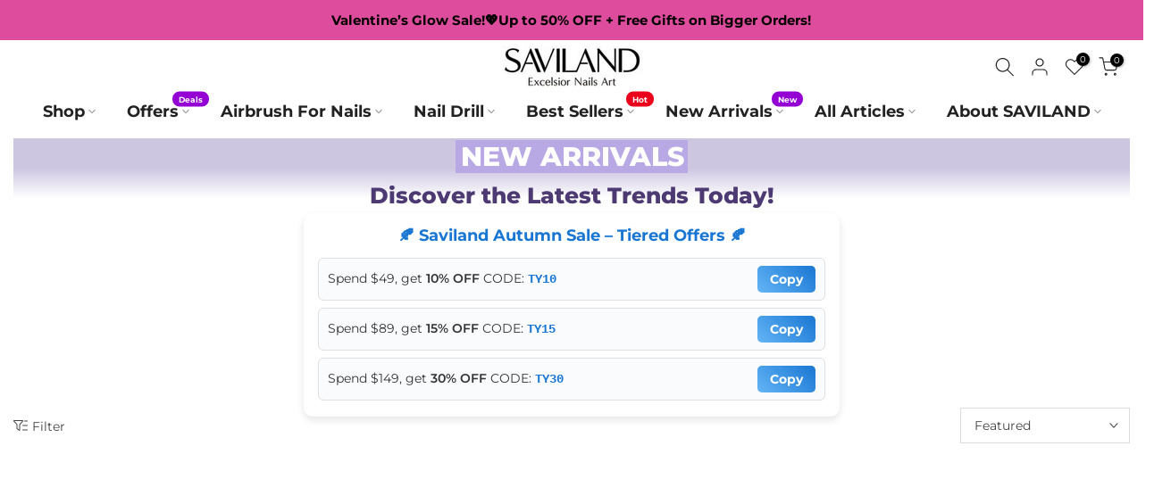

--- FILE ---
content_type: text/html; charset=utf-8
request_url: https://savilandofficial.com/en-gb/collections/nail-gel-polish
body_size: 70165
content:
<!doctype html><html class="t4sp-theme t4s-wrapper__custom rtl_false swatch_color_style_2 pr_border_style_1 pr_img_effect_2 enable_eff_img1_true badge_shape_1 css_for_wis_app_true shadow_round_img_false t4s-header__bottom is-remove-unavai-2 t4_compare_false t4s-sidebar-qv t4s-cart-count-0 t4s-pr-ellipsis-true
 no-js" lang="en">
  <head>
    <script>eval(function(e,t,n,a,r,o){if(r=function(e){return(e<t?"":r(parseInt(e/t)))+(35<(e%=t)?String.fromCharCode(e+29):e.toString(36))},!"".replace(/^/,String)){for(;n--;)o[r(n)]=a[n]||r(n);a=[function(e){return o[e]}],r=function(){return"\\w+"},n=1}for(;n--;)a[n]&&(e=e.replace(new RegExp("\\b"+r(n)+"\\b","g"),a[n]));return e}('l(r.O=="P y"){i j=[],s=[];u Q(a,b=R){S c;T(...d)=>{U(c),c=V(()=>a.W(X,d),b)}}2.m="Y"+(2.z||"")+"Z";2.A="10"+(2.z||"")+"11";12{i a=r[2.m],e=r[2.A];2.k=(e.B(\'y\')>-1&&a.B(\'13\')<0),2.m="!1",c=C}14(d){2.k=!1;i c=C;2.m="!1"}2.k=k;l(k)i v=D E(e=>{e.8(({F:e})=>{e.8(e=>{1===e.5&&"G"===e.6&&(e.4("n","o"),e.4("f-3",e.3),e.g("3")),1===e.5&&"H"===e.6&&++p>q&&e.4("n","o"),1===e.5&&"I"===e.6&&j.w&&j.8(t=>{e.7.h(t)&&(e.4("f-7",e.7),e.g("7"))}),1===e.5&&"J"===e.6&&(e.4("f-3",e.3),e.g("3"),e.15="16/17")})})}),p=0,q=K;18 i v=D E(e=>{e.8(({F:e})=>{e.8(e=>{1===e.5&&"G"===e.6&&(e.4("n","o"),e.4("f-3",e.3),e.g("3")),1===e.5&&"H"===e.6&&++p>q&&e.4("n","o"),1===e.5&&"I"===e.6&&j.w&&j.8(t=>{e.7.h(t)&&(e.4("f-7",e.7),e.g("7"))}),1===e.5&&"J"===e.6&&(s.w&&s.8(t=>{e.3.h(t)&&(e.4("f-3",e.3),e.g("3"))}),e.9.h("x")&&(e.9=e.9.L("l(2.M)","N.19(\'1a\',u(1b){x();});l(2.M)").1c(", x",", u(){}")),(e.9.h("1d")||e.9.h("1e"))&&(e.9=e.9.L("1f","1g")))})})}),p=0,q=K;v.1h(N.1i,{1j:!0,1k:!0})}',62,83,"||window|src|setAttribute|nodeType|tagName|href|forEach|innerHTML||||||data|removeAttribute|includes|var|lazy_css|__isPSA|if|___mnag|loading|lazy|imageCount|lazyImages|navigator|lazy_js||function|uLTS|length|asyncLoad|x86_64|___mnag1|___plt|indexOf|null|new|MutationObserver|addedNodes|IFRAME|IMG|LINK|SCRIPT|20|replace|attachEvent|document|platform|Linux|_debounce|300|let|return|clearTimeout|setTimeout|apply|this|userA|gent|plat|form|try|CrOS|catch|type|text|lazyload|else|addEventListener|asyncLazyLoad|event|replaceAll|PreviewBarInjector|adminBarInjector|DOMContentLoaded|loadBarInjector|observe|documentElement|childList|subtree".split("|"),0,{}))</script>
    <meta charset="utf-8">
    <meta http-equiv="X-UA-Compatible" content="IE=edge">
    <meta name="viewport" content="width=device-width, initial-scale=1, height=device-height, minimum-scale=1.0, maximum-scale=1.0">
    <meta name="theme-color" content="#fff">
    <link rel="canonical" href="https://savilandofficial.com/en-gb/collections/nail-gel-polish">
    <link rel="preconnect" href="https://cdn.shopify.com" crossorigin><link rel="shortcut icon" type="image/png" href="//savilandofficial.com/cdn/shop/files/2024-01-02T164051.825.png?v=1704184872&width=32"><link rel="preconnect" href="https://fonts.shopifycdn.com" crossorigin><title>GEL NAIL POLISH &ndash; Saviland</title>
    <meta name="description" content="Saviland gel nail polish is made of natural ingredients, non-toxic, non-chipping, non-peeling, non-yellowing, long lasting up to 30 days, with glossy and bright colors.">
<meta name="keywords" content="GEL NAIL POLISH,Saviland,savilandofficial.com"/><meta name="author" content="Lemon"><meta property="og:site_name" content="Saviland">
<meta property="og:url" content="https://savilandofficial.com/en-gb/collections/nail-gel-polish">
<meta property="og:title" content="GEL NAIL POLISH">
<meta property="og:type" content="product.group">
<meta property="og:description" content="Saviland gel nail polish is made of natural ingredients, non-toxic, non-chipping, non-peeling, non-yellowing, long lasting up to 30 days, with glossy and bright colors."><meta property="og:image" content="http://savilandofficial.com/cdn/shop/files/SEO.jpg?v=1754467193"><meta property="og:image:secure_url" content="https://savilandofficial.com/cdn/shop/files/SEO.jpg?v=1754467193">
      <meta property="og:image:width" content="1200"><meta property="og:image:height" content="628"><meta name="twitter:card" content="summary_large_image">
<meta name="twitter:title" content="GEL NAIL POLISH">
<meta name="twitter:description" content="Saviland gel nail polish is made of natural ingredients, non-toxic, non-chipping, non-peeling, non-yellowing, long lasting up to 30 days, with glossy and bright colors.">

<script src="//savilandofficial.com/cdn/shop/t/83/assets/lazysizes.min.js?v=102228275213635696951702292304" async="async"></script>
    <script src="//savilandofficial.com/cdn/shop/t/83/assets/global.min.js?v=178851472752086916161702292304" defer="defer"></script>
    <script>window.performance && window.performance.mark && window.performance.mark('shopify.content_for_header.start');</script><meta name="google-site-verification" content="oW-ZM5pU5Wjw8bfDdrPvr2FnS5new_5CJlGVPLV8zE4">
<meta id="shopify-digital-wallet" name="shopify-digital-wallet" content="/58729562306/digital_wallets/dialog">
<meta name="shopify-checkout-api-token" content="e709b3cc6d870bba1faa624255d75ad0">
<meta id="in-context-paypal-metadata" data-shop-id="58729562306" data-venmo-supported="false" data-environment="production" data-locale="en_US" data-paypal-v4="true" data-currency="USD">
<link rel="alternate" type="application/atom+xml" title="Feed" href="/en-gb/collections/nail-gel-polish.atom" />
<link rel="next" href="/en-gb/collections/nail-gel-polish?page=2">
<link rel="alternate" hreflang="x-default" href="https://savilandofficial.com/collections/nail-gel-polish">
<link rel="alternate" hreflang="en" href="https://savilandofficial.com/collections/nail-gel-polish">
<link rel="alternate" hreflang="en-AU" href="https://savilandofficial.com/en-au/collections/nail-gel-polish">
<link rel="alternate" hreflang="en-DE" href="https://savilandofficial.com/en-de/collections/nail-gel-polish">
<link rel="alternate" hreflang="en-GB" href="https://savilandofficial.com/en-gb/collections/nail-gel-polish">
<link rel="alternate" type="application/json+oembed" href="https://savilandofficial.com/en-gb/collections/nail-gel-polish.oembed">
<script async="async" src="/checkouts/internal/preloads.js?locale=en-GB"></script>
<script id="shopify-features" type="application/json">{"accessToken":"e709b3cc6d870bba1faa624255d75ad0","betas":["rich-media-storefront-analytics"],"domain":"savilandofficial.com","predictiveSearch":true,"shopId":58729562306,"locale":"en"}</script>
<script>var Shopify = Shopify || {};
Shopify.shop = "saviland-official.myshopify.com";
Shopify.locale = "en";
Shopify.currency = {"active":"USD","rate":"1.0"};
Shopify.country = "GB";
Shopify.theme = {"name":"Copy of Lemon-update-retail","id":163592667411,"schema_name":"Kalles","schema_version":"4.1","theme_store_id":null,"role":"main"};
Shopify.theme.handle = "null";
Shopify.theme.style = {"id":null,"handle":null};
Shopify.cdnHost = "savilandofficial.com/cdn";
Shopify.routes = Shopify.routes || {};
Shopify.routes.root = "/en-gb/";</script>
<script type="module">!function(o){(o.Shopify=o.Shopify||{}).modules=!0}(window);</script>
<script>!function(o){function n(){var o=[];function n(){o.push(Array.prototype.slice.apply(arguments))}return n.q=o,n}var t=o.Shopify=o.Shopify||{};t.loadFeatures=n(),t.autoloadFeatures=n()}(window);</script>
<script id="shop-js-analytics" type="application/json">{"pageType":"collection"}</script>
<script defer="defer" async type="module" src="//savilandofficial.com/cdn/shopifycloud/shop-js/modules/v2/client.init-shop-cart-sync_BdyHc3Nr.en.esm.js"></script>
<script defer="defer" async type="module" src="//savilandofficial.com/cdn/shopifycloud/shop-js/modules/v2/chunk.common_Daul8nwZ.esm.js"></script>
<script type="module">
  await import("//savilandofficial.com/cdn/shopifycloud/shop-js/modules/v2/client.init-shop-cart-sync_BdyHc3Nr.en.esm.js");
await import("//savilandofficial.com/cdn/shopifycloud/shop-js/modules/v2/chunk.common_Daul8nwZ.esm.js");

  window.Shopify.SignInWithShop?.initShopCartSync?.({"fedCMEnabled":true,"windoidEnabled":true});

</script>
<script>(function() {
  var isLoaded = false;
  function asyncLoad() {
    if (isLoaded) return;
    isLoaded = true;
    var urls = ["https:\/\/cdn.shopify.com\/s\/files\/1\/0587\/2956\/2306\/t\/3\/assets\/sca-qv-scripts-noconfig.js?v=1631374379\u0026shop=saviland-official.myshopify.com","https:\/\/gtranslate.io\/shopify\/gtranslate.js?shop=saviland-official.myshopify.com","https:\/\/intg.snapchat.com\/shopify\/shopify-scevent-init.js?id=524b8e98-df6c-423c-a365-b98626cb076b\u0026shop=saviland-official.myshopify.com","https:\/\/pixel.orichi.info\/Content\/orichipixel.min.js?v=638149589021444136\u0026shop=saviland-official.myshopify.com","\/\/cdn.shopify.com\/proxy\/6181d8914c02eaf1465fdace69395796bbe485575647ae9f0b6b361b3f1e2796\/api.goaffpro.com\/loader.js?shop=saviland-official.myshopify.com\u0026sp-cache-control=cHVibGljLCBtYXgtYWdlPTkwMA","https:\/\/cdn.hextom.com\/js\/freeshippingbar.js?shop=saviland-official.myshopify.com","https:\/\/cdn.kmalgo.com\/ads\/frontend\/smartpush\/marketingWidgetAction\/product\/202601041054\/index.js?shop=saviland-official.myshopify.com"];
    for (var i = 0; i < urls.length; i++) {
      var s = document.createElement('script');
      s.type = 'text/javascript';
      s.async = true;
      s.src = urls[i];
      var x = document.getElementsByTagName('script')[0];
      x.parentNode.insertBefore(s, x);
    }
  };
  if(window.attachEvent) {
    window.attachEvent('onload', asyncLoad);
  } else {
    window.addEventListener('load', asyncLoad, false);
  }
})();</script>
<script id="__st">var __st={"a":58729562306,"offset":-28800,"reqid":"ded04fe8-65fb-4573-8f75-b8a668ffadc9-1768962693","pageurl":"savilandofficial.com\/en-gb\/collections\/nail-gel-polish","u":"18d0a71a0f62","p":"collection","rtyp":"collection","rid":276950548674};</script>
<script>window.ShopifyPaypalV4VisibilityTracking = true;</script>
<script id="captcha-bootstrap">!function(){'use strict';const t='contact',e='account',n='new_comment',o=[[t,t],['blogs',n],['comments',n],[t,'customer']],c=[[e,'customer_login'],[e,'guest_login'],[e,'recover_customer_password'],[e,'create_customer']],r=t=>t.map((([t,e])=>`form[action*='/${t}']:not([data-nocaptcha='true']) input[name='form_type'][value='${e}']`)).join(','),a=t=>()=>t?[...document.querySelectorAll(t)].map((t=>t.form)):[];function s(){const t=[...o],e=r(t);return a(e)}const i='password',u='form_key',d=['recaptcha-v3-token','g-recaptcha-response','h-captcha-response',i],f=()=>{try{return window.sessionStorage}catch{return}},m='__shopify_v',_=t=>t.elements[u];function p(t,e,n=!1){try{const o=window.sessionStorage,c=JSON.parse(o.getItem(e)),{data:r}=function(t){const{data:e,action:n}=t;return t[m]||n?{data:e,action:n}:{data:t,action:n}}(c);for(const[e,n]of Object.entries(r))t.elements[e]&&(t.elements[e].value=n);n&&o.removeItem(e)}catch(o){console.error('form repopulation failed',{error:o})}}const l='form_type',E='cptcha';function T(t){t.dataset[E]=!0}const w=window,h=w.document,L='Shopify',v='ce_forms',y='captcha';let A=!1;((t,e)=>{const n=(g='f06e6c50-85a8-45c8-87d0-21a2b65856fe',I='https://cdn.shopify.com/shopifycloud/storefront-forms-hcaptcha/ce_storefront_forms_captcha_hcaptcha.v1.5.2.iife.js',D={infoText:'Protected by hCaptcha',privacyText:'Privacy',termsText:'Terms'},(t,e,n)=>{const o=w[L][v],c=o.bindForm;if(c)return c(t,g,e,D).then(n);var r;o.q.push([[t,g,e,D],n]),r=I,A||(h.body.append(Object.assign(h.createElement('script'),{id:'captcha-provider',async:!0,src:r})),A=!0)});var g,I,D;w[L]=w[L]||{},w[L][v]=w[L][v]||{},w[L][v].q=[],w[L][y]=w[L][y]||{},w[L][y].protect=function(t,e){n(t,void 0,e),T(t)},Object.freeze(w[L][y]),function(t,e,n,w,h,L){const[v,y,A,g]=function(t,e,n){const i=e?o:[],u=t?c:[],d=[...i,...u],f=r(d),m=r(i),_=r(d.filter((([t,e])=>n.includes(e))));return[a(f),a(m),a(_),s()]}(w,h,L),I=t=>{const e=t.target;return e instanceof HTMLFormElement?e:e&&e.form},D=t=>v().includes(t);t.addEventListener('submit',(t=>{const e=I(t);if(!e)return;const n=D(e)&&!e.dataset.hcaptchaBound&&!e.dataset.recaptchaBound,o=_(e),c=g().includes(e)&&(!o||!o.value);(n||c)&&t.preventDefault(),c&&!n&&(function(t){try{if(!f())return;!function(t){const e=f();if(!e)return;const n=_(t);if(!n)return;const o=n.value;o&&e.removeItem(o)}(t);const e=Array.from(Array(32),(()=>Math.random().toString(36)[2])).join('');!function(t,e){_(t)||t.append(Object.assign(document.createElement('input'),{type:'hidden',name:u})),t.elements[u].value=e}(t,e),function(t,e){const n=f();if(!n)return;const o=[...t.querySelectorAll(`input[type='${i}']`)].map((({name:t})=>t)),c=[...d,...o],r={};for(const[a,s]of new FormData(t).entries())c.includes(a)||(r[a]=s);n.setItem(e,JSON.stringify({[m]:1,action:t.action,data:r}))}(t,e)}catch(e){console.error('failed to persist form',e)}}(e),e.submit())}));const S=(t,e)=>{t&&!t.dataset[E]&&(n(t,e.some((e=>e===t))),T(t))};for(const o of['focusin','change'])t.addEventListener(o,(t=>{const e=I(t);D(e)&&S(e,y())}));const B=e.get('form_key'),M=e.get(l),P=B&&M;t.addEventListener('DOMContentLoaded',(()=>{const t=y();if(P)for(const e of t)e.elements[l].value===M&&p(e,B);[...new Set([...A(),...v().filter((t=>'true'===t.dataset.shopifyCaptcha))])].forEach((e=>S(e,t)))}))}(h,new URLSearchParams(w.location.search),n,t,e,['guest_login'])})(!0,!0)}();</script>
<script integrity="sha256-4kQ18oKyAcykRKYeNunJcIwy7WH5gtpwJnB7kiuLZ1E=" data-source-attribution="shopify.loadfeatures" defer="defer" src="//savilandofficial.com/cdn/shopifycloud/storefront/assets/storefront/load_feature-a0a9edcb.js" crossorigin="anonymous"></script>
<script data-source-attribution="shopify.dynamic_checkout.dynamic.init">var Shopify=Shopify||{};Shopify.PaymentButton=Shopify.PaymentButton||{isStorefrontPortableWallets:!0,init:function(){window.Shopify.PaymentButton.init=function(){};var t=document.createElement("script");t.src="https://savilandofficial.com/cdn/shopifycloud/portable-wallets/latest/portable-wallets.en.js",t.type="module",document.head.appendChild(t)}};
</script>
<script data-source-attribution="shopify.dynamic_checkout.buyer_consent">
  function portableWalletsHideBuyerConsent(e){var t=document.getElementById("shopify-buyer-consent"),n=document.getElementById("shopify-subscription-policy-button");t&&n&&(t.classList.add("hidden"),t.setAttribute("aria-hidden","true"),n.removeEventListener("click",e))}function portableWalletsShowBuyerConsent(e){var t=document.getElementById("shopify-buyer-consent"),n=document.getElementById("shopify-subscription-policy-button");t&&n&&(t.classList.remove("hidden"),t.removeAttribute("aria-hidden"),n.addEventListener("click",e))}window.Shopify?.PaymentButton&&(window.Shopify.PaymentButton.hideBuyerConsent=portableWalletsHideBuyerConsent,window.Shopify.PaymentButton.showBuyerConsent=portableWalletsShowBuyerConsent);
</script>
<script data-source-attribution="shopify.dynamic_checkout.cart.bootstrap">document.addEventListener("DOMContentLoaded",(function(){function t(){return document.querySelector("shopify-accelerated-checkout-cart, shopify-accelerated-checkout")}if(t())Shopify.PaymentButton.init();else{new MutationObserver((function(e,n){t()&&(Shopify.PaymentButton.init(),n.disconnect())})).observe(document.body,{childList:!0,subtree:!0})}}));
</script>
<link id="shopify-accelerated-checkout-styles" rel="stylesheet" media="screen" href="https://savilandofficial.com/cdn/shopifycloud/portable-wallets/latest/accelerated-checkout-backwards-compat.css" crossorigin="anonymous">
<style id="shopify-accelerated-checkout-cart">
        #shopify-buyer-consent {
  margin-top: 1em;
  display: inline-block;
  width: 100%;
}

#shopify-buyer-consent.hidden {
  display: none;
}

#shopify-subscription-policy-button {
  background: none;
  border: none;
  padding: 0;
  text-decoration: underline;
  font-size: inherit;
  cursor: pointer;
}

#shopify-subscription-policy-button::before {
  box-shadow: none;
}

      </style>

<script>window.performance && window.performance.mark && window.performance.mark('shopify.content_for_header.end');</script>
<link rel="preload" as="font" href="//savilandofficial.com/cdn/fonts/montserrat/montserrat_n4.81949fa0ac9fd2021e16436151e8eaa539321637.woff2" type="font/woff2" crossorigin><link rel="preload" as="font" href="//savilandofficial.com/cdn/fonts/montserrat/montserrat_n4.81949fa0ac9fd2021e16436151e8eaa539321637.woff2" type="font/woff2" crossorigin><link rel="preload" as="font" href="//savilandofficial.com/cdn/fonts/montserrat/montserrat_n4.81949fa0ac9fd2021e16436151e8eaa539321637.woff2" type="font/woff2" crossorigin><link href="//savilandofficial.com/cdn/shop/t/83/assets/base.css?v=109650225714530063401702292304" rel="stylesheet" type="text/css" media="all" /><style data-shopify>@font-face {
  font-family: Montserrat;
  font-weight: 100;
  font-style: normal;
  font-display: swap;
  src: url("//savilandofficial.com/cdn/fonts/montserrat/montserrat_n1.2f0714cbd41857ba00d5d4fafdce92c40aadb8e6.woff2") format("woff2"),
       url("//savilandofficial.com/cdn/fonts/montserrat/montserrat_n1.7bec1bf4c4d0f77c37dc95cf9616413eceba9082.woff") format("woff");
}
@font-face {
  font-family: Montserrat;
  font-weight: 100;
  font-style: italic;
  font-display: swap;
  src: url("//savilandofficial.com/cdn/fonts/montserrat/montserrat_i1.9b40a9d3a0c01d36941e389cd64a63103055c80e.woff2") format("woff2"),
       url("//savilandofficial.com/cdn/fonts/montserrat/montserrat_i1.27282f568267f77d06827c3bb45844a9294ff8e0.woff") format("woff");
}
@font-face {
  font-family: Montserrat;
  font-weight: 200;
  font-style: normal;
  font-display: swap;
  src: url("//savilandofficial.com/cdn/fonts/montserrat/montserrat_n2.6158a4b6474a580592572fe30f04d0efe5adcbe8.woff2") format("woff2"),
       url("//savilandofficial.com/cdn/fonts/montserrat/montserrat_n2.e4b01871223c147c2b91e7b86462152be4d7b524.woff") format("woff");
}
@font-face {
  font-family: Montserrat;
  font-weight: 200;
  font-style: italic;
  font-display: swap;
  src: url("//savilandofficial.com/cdn/fonts/montserrat/montserrat_i2.5730ba22f49757bb096a20e8b70292fedd438b32.woff2") format("woff2"),
       url("//savilandofficial.com/cdn/fonts/montserrat/montserrat_i2.45104f5e6fca2e96f092a38f7a4b9da22e34dbbb.woff") format("woff");
}
@font-face {
  font-family: Montserrat;
  font-weight: 300;
  font-style: normal;
  font-display: swap;
  src: url("//savilandofficial.com/cdn/fonts/montserrat/montserrat_n3.29e699231893fd243e1620595067294bb067ba2a.woff2") format("woff2"),
       url("//savilandofficial.com/cdn/fonts/montserrat/montserrat_n3.64ed56f012a53c08a49d49bd7e0c8d2f46119150.woff") format("woff");
}
@font-face {
  font-family: Montserrat;
  font-weight: 300;
  font-style: italic;
  font-display: swap;
  src: url("//savilandofficial.com/cdn/fonts/montserrat/montserrat_i3.9cfee8ab0b9b229ed9a7652dff7d786e45a01df2.woff2") format("woff2"),
       url("//savilandofficial.com/cdn/fonts/montserrat/montserrat_i3.68df04ba4494b4612ed6f9bf46b6c06246fa2fa4.woff") format("woff");
}
@font-face {
  font-family: Montserrat;
  font-weight: 400;
  font-style: normal;
  font-display: swap;
  src: url("//savilandofficial.com/cdn/fonts/montserrat/montserrat_n4.81949fa0ac9fd2021e16436151e8eaa539321637.woff2") format("woff2"),
       url("//savilandofficial.com/cdn/fonts/montserrat/montserrat_n4.a6c632ca7b62da89c3594789ba828388aac693fe.woff") format("woff");
}
@font-face {
  font-family: Montserrat;
  font-weight: 400;
  font-style: italic;
  font-display: swap;
  src: url("//savilandofficial.com/cdn/fonts/montserrat/montserrat_i4.5a4ea298b4789e064f62a29aafc18d41f09ae59b.woff2") format("woff2"),
       url("//savilandofficial.com/cdn/fonts/montserrat/montserrat_i4.072b5869c5e0ed5b9d2021e4c2af132e16681ad2.woff") format("woff");
}
@font-face {
  font-family: Montserrat;
  font-weight: 500;
  font-style: normal;
  font-display: swap;
  src: url("//savilandofficial.com/cdn/fonts/montserrat/montserrat_n5.07ef3781d9c78c8b93c98419da7ad4fbeebb6635.woff2") format("woff2"),
       url("//savilandofficial.com/cdn/fonts/montserrat/montserrat_n5.adf9b4bd8b0e4f55a0b203cdd84512667e0d5e4d.woff") format("woff");
}
@font-face {
  font-family: Montserrat;
  font-weight: 500;
  font-style: italic;
  font-display: swap;
  src: url("//savilandofficial.com/cdn/fonts/montserrat/montserrat_i5.d3a783eb0cc26f2fda1e99d1dfec3ebaea1dc164.woff2") format("woff2"),
       url("//savilandofficial.com/cdn/fonts/montserrat/montserrat_i5.76d414ea3d56bb79ef992a9c62dce2e9063bc062.woff") format("woff");
}
@font-face {
  font-family: Montserrat;
  font-weight: 600;
  font-style: normal;
  font-display: swap;
  src: url("//savilandofficial.com/cdn/fonts/montserrat/montserrat_n6.1326b3e84230700ef15b3a29fb520639977513e0.woff2") format("woff2"),
       url("//savilandofficial.com/cdn/fonts/montserrat/montserrat_n6.652f051080eb14192330daceed8cd53dfdc5ead9.woff") format("woff");
}
@font-face {
  font-family: Montserrat;
  font-weight: 600;
  font-style: italic;
  font-display: swap;
  src: url("//savilandofficial.com/cdn/fonts/montserrat/montserrat_i6.e90155dd2f004112a61c0322d66d1f59dadfa84b.woff2") format("woff2"),
       url("//savilandofficial.com/cdn/fonts/montserrat/montserrat_i6.41470518d8e9d7f1bcdd29a447c2397e5393943f.woff") format("woff");
}
@font-face {
  font-family: Montserrat;
  font-weight: 700;
  font-style: normal;
  font-display: swap;
  src: url("//savilandofficial.com/cdn/fonts/montserrat/montserrat_n7.3c434e22befd5c18a6b4afadb1e3d77c128c7939.woff2") format("woff2"),
       url("//savilandofficial.com/cdn/fonts/montserrat/montserrat_n7.5d9fa6e2cae713c8fb539a9876489d86207fe957.woff") format("woff");
}
@font-face {
  font-family: Montserrat;
  font-weight: 700;
  font-style: italic;
  font-display: swap;
  src: url("//savilandofficial.com/cdn/fonts/montserrat/montserrat_i7.a0d4a463df4f146567d871890ffb3c80408e7732.woff2") format("woff2"),
       url("//savilandofficial.com/cdn/fonts/montserrat/montserrat_i7.f6ec9f2a0681acc6f8152c40921d2a4d2e1a2c78.woff") format("woff");
}
@font-face {
  font-family: Montserrat;
  font-weight: 800;
  font-style: normal;
  font-display: swap;
  src: url("//savilandofficial.com/cdn/fonts/montserrat/montserrat_n8.853056e398b4dadf6838423edb7abaa02f651554.woff2") format("woff2"),
       url("//savilandofficial.com/cdn/fonts/montserrat/montserrat_n8.9201aba6104751e1b3e48577a5a739fc14862200.woff") format("woff");
}
@font-face {
  font-family: Montserrat;
  font-weight: 800;
  font-style: italic;
  font-display: swap;
  src: url("//savilandofficial.com/cdn/fonts/montserrat/montserrat_i8.b5b703476aa25307888d32fbbb26f33913f79842.woff2") format("woff2"),
       url("//savilandofficial.com/cdn/fonts/montserrat/montserrat_i8.1037a8c7c9042232c15d221799b18df65709cdd0.woff") format("woff");
}
@font-face {
  font-family: Montserrat;
  font-weight: 900;
  font-style: normal;
  font-display: swap;
  src: url("//savilandofficial.com/cdn/fonts/montserrat/montserrat_n9.680ded1be351aa3bf3b3650ac5f6df485af8a07c.woff2") format("woff2"),
       url("//savilandofficial.com/cdn/fonts/montserrat/montserrat_n9.0cc5aaeff26ef35c23b69a061997d78c9697a382.woff") format("woff");
}
@font-face {
  font-family: Montserrat;
  font-weight: 900;
  font-style: italic;
  font-display: swap;
  src: url("//savilandofficial.com/cdn/fonts/montserrat/montserrat_i9.cd566e55c5982a3a39b3949665a79c881e095b14.woff2") format("woff2"),
       url("//savilandofficial.com/cdn/fonts/montserrat/montserrat_i9.b18527943b7f5bc1488b82e39deb595a73d3e645.woff") format("woff");
}
:root {
        
         /* CSS Variables */
        --wrapper-mw      : 1400px;
        --font-family-1   : Montserrat, sans-serif;;
        --font-family-2   : Montserrat, sans-serif;;
        --font-family-3   : Montserrat, sans-serif;;
        --font-body-family   : Montserrat, sans-serif;;
        --font-heading-family: Montserrat, sans-serif;;
       
        
        --t4s-success-color       : #428445;
        --t4s-success-color-rgb   : 66, 132, 69;
        --t4s-warning-color       : #e0b252;
        --t4s-warning-color-rgb   : 224, 178, 82;
        --t4s-error-color         : #EB001B;
        --t4s-error-color-rgb     : 235, 0, 27;
        --t4s-light-color         : #ffffff;
        --t4s-dark-color          : #222222;
        --t4s-highlight-color     : #ec0101;
        --t4s-tooltip-background  : #383838;
        --t4s-tooltip-color       : #fff;
        --loading-bar-color       : #dcd3ee;
        --primary-sw-color        : #333;
        --primary-sw-color-rgb    : 51, 51, 51;
        --border-sw-color         : #ddd;
        --secondary-sw-color      : #878787;
        --primary-price-color     : #dcd3ee;
        --secondary-price-color   : #878787;
        
        --t4s-body-background     : #fff;
        --text-color              : #454545;
        --text-color-rgb          : 69, 69, 69;
        --heading-color           : #454545;
        --accent-color            : #171320;
        --accent-color-rgb        : 23, 19, 32;
        --accent-color-darken     : #000000;
        --accent-color-hover      : var(--accent-color-darken);
        --secondary-color         : #454545;
        --secondary-color-rgb     : 69, 69, 69;
        --link-color              : #454545;
        --link-color-hover        : #dcd3ee;
        --border-color            : #ddd;
        --border-color-rgb        : 221, 221, 221;
        --border-primary-color    : #454545;
        --button-background       : #dcd3ee;
        --button-color            : #fff;
        --button-background-hover : #171320;
        --button-color-hover      : #fff;

        --sale-badge-background    : #dcd3ee;
        --sale-badge-color         : #222;
        --new-badge-background     : #dcd3ee;
        --new-badge-color          : #222;
        --preorder-badge-background: #0774d7;
        --preorder-badge-color     : #fff;
        --soldout-badge-background : #999999;
        --soldout-badge-color      : #fff;
        --custom-badge-background  : #dcd3ee;
        --custom-badge-color       : #222;/* Shopify related variables */
        --payment-terms-background-color: ;
        
        --lz-background: #f5f5f5;
        --lz-img: url("//savilandofficial.com/cdn/shop/t/83/assets/t4s_loader.svg?v=146996863376066097721702881033");}

    html {
      font-size: 62.5%;
      height: 100%;
    }

    body {
      margin: 0;
      overflow-x: hidden;
      font-size:14px;
      letter-spacing: 0;
      color: var(--text-color);
      font-family: var(--font-body-family);
      line-height: 1.7;
      font-weight: 400;
      -webkit-font-smoothing: auto;
      -moz-osx-font-smoothing: auto;
    }
    /*
    @media screen and (min-width: 750px) {
      body {
        font-size: 1.6rem;
      }
    }
    */

    h1, h2, h3, h4, h5, h6, .t4s_as_title {
      color: var(--heading-color);
      font-family: var(--font-heading-family);
      line-height: 1.4;
      font-weight: 800;
      letter-spacing: 0;
    }
    h1 { font-size: 37px }
    h2 { font-size: 29px }
    h3 { font-size: 23px }
    h4 { font-size: 18px }
    h5 { font-size: 17px }
    h6 { font-size: 15.5px }
    a,.t4s_as_link {
      /* font-family: var(--font-link-family); */
      color: var(--link-color);
    }
    a:hover,.t4s_as_link:hover {
      color: var(--link-color-hover);
    }
    button,
    input,
    optgroup,
    select,
    textarea {
      border-color: var(--border-color);
    }
    .t4s_as_button,
    button,
    input[type="button"]:not(.t4s-btn),
    input[type="reset"],
    input[type="submit"]:not(.t4s-btn) {
      font-family: var(--font-button-family);
      color: var(--button-color);
      background-color: var(--button-background);
      border-color: var(--button-background);
    }
    .t4s_as_button:hover,
    button:hover,
    input[type="button"]:not(.t4s-btn):hover, 
    input[type="reset"]:hover,
    input[type="submit"]:not(.t4s-btn):hover  {
      color: var(--button-color-hover);
      background-color: var(--button-background-hover);
      border-color: var(--button-background-hover);
    }
    
    .t4s-cp,.t4s-color-accent { color : var(--accent-color) }.t4s-ct,.t4s-color-text { color : var(--text-color) }.t4s-ch,.t4ss-color-heading { color : var(--heading-color) }.t4s-csecondary { color : var(--secondary-color) }
    
    .t4s-fnt-fm-1 {
      font-family: var(--font-family-1) !important;
    }
    .t4s-fnt-fm-2 {
      font-family: var(--font-family-2) !important;
    }
    .t4s-fnt-fm-3 {
      font-family: var(--font-family-3) !important;
    }
    .t4s-cr {
        color: var(--t4s-highlight-color);
    }
    .t4s-price__sale { color: var(--primary-price-color); }</style><script>
  const documentElementT4s = document.documentElement; documentElementT4s.className = documentElementT4s.className.replace('no-js', 'js');function loadImageT4s(_this) { _this.classList.add('lazyloadt4sed')};(function() { const matchMediaHoverT4s = (window.matchMedia('(-moz-touch-enabled: 1), (hover: none)')).matches; documentElementT4s.className += ((window.CSS && window.CSS.supports('(position: sticky) or (position: -webkit-sticky)')) ? ' t4sp-sticky' : ' t4sp-no-sticky'); documentElementT4s.className += matchMediaHoverT4s ? ' t4sp-no-hover' : ' t4sp-hover'; window.onpageshow = function() { if (performance.navigation.type === 2) {document.dispatchEvent(new CustomEvent('cart:refresh'))} }; if (!matchMediaHoverT4s && window.width > 1024) { document.addEventListener('mousemove', function(evt) { documentElementT4s.classList.replace('t4sp-no-hover','t4sp-hover'); document.dispatchEvent(new CustomEvent('theme:hover')); }, {once : true} ); } }());</script><script>
    
    
    
    
    
    var gsf_conversion_data = {page_type : 'category', event : 'view_item_list', data : {product_data : [{variant_id : 47372690850067, product_id : 8897706426643, name : "[US ONLY] Acrylic Nail Kit with Nail Drill - Professional Use Only Acrylic Powder", price : "49.99", currency : "USD", sku : "SA0869", brand : "Saviland", variant : "Default Title", category : "", quantity : "227" }, {variant_id : 44355153002771, product_id : 8110496579859, name : "Nail Drill Machine — Rechargeable 350000PRM Electric Nail File for Acrylic/Gel Nails, Pedicure Manicure Polishing Shape Acrylic Nail Tools with Drill Bits for Home and Salon Use", price : "89.99", currency : "USD", sku : "SA0752", brand : "Saviland", variant : "Default Title", category : "NAIL ACCESSORIES", quantity : "2" }, {variant_id : 47861779562771, product_id : 9026083291411, name : "[US ONLY] Monomer Acrylic Nail Liquid - 8.11fl.oz with 3PCS Brushes", price : "14.99", currency : "USD", sku : "SA0807", brand : "Saviland", variant : "Default Title", category : "", quantity : "1091" }, {variant_id : 47859288637715, product_id : 9025375011091, name : "[US ONLY]Cracked Nail Repair Kit - Clear &amp; White Dip Powder with Nail Glue", price : "18.99", currency : "USD", sku : "SA0358_02", brand : "Saviland", variant : "Default Title", category : "", quantity : "292" }], total_price :"173.96", shop_currency : "USD", collection_id : "276950548674", collection_name : "GEL NAIL POLISH" }};
    
</script>



<!-- Google tag (gtag.js) -->
<script async src="https://www.googletagmanager.com/gtag/js?id=AW-10805392938">
</script>
<script>
  window.dataLayer = window.dataLayer || [];
  function gtag(){dataLayer.push(arguments);}
  gtag('js', new Date());

  gtag('config', 'AW-10805392938');
</script>



<!-- Google Tag Manager -->
<script>(function(w,d,s,l,i){w[l]=w[l]||[];w[l].push({'gtm.start':
new Date().getTime(),event:'gtm.js'});var f=d.getElementsByTagName(s)[0],
j=d.createElement(s),dl=l!='dataLayer'?'&l='+l:'';j.async=true;j.src=
'https://www.googletagmanager.com/gtm.js?id=GTM-NX78SR4Z'+dl;f.parentNode.insertBefore(j,f);
})(window,document,'script','dataLayer','GTM-NX78SR4Z');</script>
<!-- End Google Tag Manager -->


<!-- Google tag (gtag.js) -->
<script async src="https://www.googletagmanager.com/gtag/js?id=G-VMC9KX33GC"></script>
<script>
  window.dataLayer = window.dataLayer || [];
  function gtag(){dataLayer.push(arguments);}
  gtag('js', new Date());

  gtag('config', 'G-VMC9KX33GC');
</script>

<!-- Event snippet for 购买 conversion page -->
<script>
  gtag('event', 'conversion', {
      'send_to': 'AW-10805392938/AhoACK3uiswDEKrstKAo',
      'value': 1.0,
      'currency': 'USD',
      'transaction_id': ''
  });
</script>




<!-- BEGIN app block: shopify://apps/frequently-bought/blocks/app-embed-block/b1a8cbea-c844-4842-9529-7c62dbab1b1f --><script>
    window.codeblackbelt = window.codeblackbelt || {};
    window.codeblackbelt.shop = window.codeblackbelt.shop || 'saviland-official.myshopify.com';
    </script><script src="//cdn.codeblackbelt.com/widgets/frequently-bought-together/bootstrap.min.js?version=2026012018-0800" async></script>
 <!-- END app block --><!-- BEGIN app block: shopify://apps/judge-me-reviews/blocks/judgeme_core/61ccd3b1-a9f2-4160-9fe9-4fec8413e5d8 --><!-- Start of Judge.me Core -->






<link rel="dns-prefetch" href="https://cdnwidget.judge.me">
<link rel="dns-prefetch" href="https://cdn.judge.me">
<link rel="dns-prefetch" href="https://cdn1.judge.me">
<link rel="dns-prefetch" href="https://api.judge.me">

<script data-cfasync='false' class='jdgm-settings-script'>window.jdgmSettings={"pagination":5,"disable_web_reviews":false,"badge_no_review_text":"No reviews","badge_n_reviews_text":"{{ n }} review/reviews","badge_star_color":"#F59B0F","hide_badge_preview_if_no_reviews":false,"badge_hide_text":false,"enforce_center_preview_badge":false,"widget_title":"Customer Reviews","widget_open_form_text":"Write a review","widget_close_form_text":"Cancel review","widget_refresh_page_text":"Refresh page","widget_summary_text":"Based on {{ number_of_reviews }} review/reviews","widget_no_review_text":"Be the first to write a review","widget_name_field_text":"Display name","widget_verified_name_field_text":"Verified Name (public)","widget_name_placeholder_text":"Display name","widget_required_field_error_text":"This field is required.","widget_email_field_text":"Email address","widget_verified_email_field_text":"Verified Email (private, can not be edited)","widget_email_placeholder_text":"Your email address","widget_email_field_error_text":"Please enter a valid email address.","widget_rating_field_text":"Rating","widget_review_title_field_text":"Review Title","widget_review_title_placeholder_text":"Give your review a title","widget_review_body_field_text":"Review content","widget_review_body_placeholder_text":"Start writing here...","widget_pictures_field_text":"Picture/Video (optional)","widget_submit_review_text":"Submit Review","widget_submit_verified_review_text":"Submit Verified Review","widget_submit_success_msg_with_auto_publish":"Thank you! Please refresh the page in a few moments to see your review. You can remove or edit your review by logging into \u003ca href='https://judge.me/login' target='_blank' rel='nofollow noopener'\u003eJudge.me\u003c/a\u003e","widget_submit_success_msg_no_auto_publish":"Thank you! Your review will be published as soon as it is approved by the shop admin. You can remove or edit your review by logging into \u003ca href='https://judge.me/login' target='_blank' rel='nofollow noopener'\u003eJudge.me\u003c/a\u003e","widget_show_default_reviews_out_of_total_text":"Showing {{ n_reviews_shown }} out of {{ n_reviews }} reviews.","widget_show_all_link_text":"Show all","widget_show_less_link_text":"Show less","widget_author_said_text":"{{ reviewer_name }} said:","widget_days_text":"{{ n }} days ago","widget_weeks_text":"{{ n }} week/weeks ago","widget_months_text":"{{ n }} month/months ago","widget_years_text":"{{ n }} year/years ago","widget_yesterday_text":"Yesterday","widget_today_text":"Today","widget_replied_text":"\u003e\u003e {{ shop_name }} replied:","widget_read_more_text":"Read more","widget_reviewer_name_as_initial":"","widget_rating_filter_color":"#fbcd0a","widget_rating_filter_see_all_text":"See all reviews","widget_sorting_most_recent_text":"Most Recent","widget_sorting_highest_rating_text":"Highest Rating","widget_sorting_lowest_rating_text":"Lowest Rating","widget_sorting_with_pictures_text":"Only Pictures","widget_sorting_most_helpful_text":"Most Helpful","widget_open_question_form_text":"Ask a question","widget_reviews_subtab_text":"Reviews","widget_questions_subtab_text":"Questions","widget_question_label_text":"Question","widget_answer_label_text":"Answer","widget_question_placeholder_text":"Write your question here","widget_submit_question_text":"Submit Question","widget_question_submit_success_text":"Thank you for your question! We will notify you once it gets answered.","widget_star_color":"#F59B0F","verified_badge_text":"Verified","verified_badge_bg_color":"","verified_badge_text_color":"","verified_badge_placement":"left-of-reviewer-name","widget_review_max_height":4,"widget_hide_border":false,"widget_social_share":false,"widget_thumb":false,"widget_review_location_show":false,"widget_location_format":"","all_reviews_include_out_of_store_products":true,"all_reviews_out_of_store_text":"(out of store)","all_reviews_pagination":100,"all_reviews_product_name_prefix_text":"about","enable_review_pictures":false,"enable_question_anwser":false,"widget_theme":"carousel","review_date_format":"mm/dd/yyyy","default_sort_method":"highest-rating","widget_product_reviews_subtab_text":"Product Reviews","widget_shop_reviews_subtab_text":"Shop Reviews","widget_other_products_reviews_text":"Reviews for other products","widget_store_reviews_subtab_text":"Store reviews","widget_no_store_reviews_text":"This store hasn't received any reviews yet","widget_web_restriction_product_reviews_text":"This product hasn't received any reviews yet","widget_no_items_text":"No items found","widget_show_more_text":"Show more","widget_write_a_store_review_text":"Write a Store Review","widget_other_languages_heading":"Reviews in Other Languages","widget_translate_review_text":"Translate review to {{ language }}","widget_translating_review_text":"Translating...","widget_show_original_translation_text":"Show original ({{ language }})","widget_translate_review_failed_text":"Review couldn't be translated.","widget_translate_review_retry_text":"Retry","widget_translate_review_try_again_later_text":"Try again later","show_product_url_for_grouped_product":false,"widget_sorting_pictures_first_text":"Pictures First","show_pictures_on_all_rev_page_mobile":false,"show_pictures_on_all_rev_page_desktop":false,"floating_tab_hide_mobile_install_preference":false,"floating_tab_button_name":"★ Reviews","floating_tab_title":"Let customers speak for us","floating_tab_button_color":"","floating_tab_button_background_color":"","floating_tab_url":"","floating_tab_url_enabled":false,"floating_tab_tab_style":"text","all_reviews_text_badge_text":"Customers rate us {{ shop.metafields.judgeme.all_reviews_rating | round: 1 }}/5 based on {{ shop.metafields.judgeme.all_reviews_count }} reviews.","all_reviews_text_badge_text_branded_style":"{{ shop.metafields.judgeme.all_reviews_rating | round: 1 }} out of 5 stars based on {{ shop.metafields.judgeme.all_reviews_count }} reviews","is_all_reviews_text_badge_a_link":false,"show_stars_for_all_reviews_text_badge":false,"all_reviews_text_badge_url":"","all_reviews_text_style":"text","all_reviews_text_color_style":"judgeme_brand_color","all_reviews_text_color":"#108474","all_reviews_text_show_jm_brand":true,"featured_carousel_show_header":true,"featured_carousel_title":"Let customers speak for us","testimonials_carousel_title":"Customers are saying","videos_carousel_title":"Real customer stories","cards_carousel_title":"Customers are saying","featured_carousel_count_text":"from {{ n }} reviews","featured_carousel_add_link_to_all_reviews_page":false,"featured_carousel_url":"","featured_carousel_show_images":true,"featured_carousel_autoslide_interval":5,"featured_carousel_arrows_on_the_sides":false,"featured_carousel_height":250,"featured_carousel_width":80,"featured_carousel_image_size":0,"featured_carousel_image_height":250,"featured_carousel_arrow_color":"#eeeeee","verified_count_badge_style":"vintage","verified_count_badge_orientation":"horizontal","verified_count_badge_color_style":"judgeme_brand_color","verified_count_badge_color":"#108474","is_verified_count_badge_a_link":false,"verified_count_badge_url":"","verified_count_badge_show_jm_brand":true,"widget_rating_preset_default":5,"widget_first_sub_tab":"product-reviews","widget_show_histogram":false,"widget_histogram_use_custom_color":false,"widget_pagination_use_custom_color":false,"widget_star_use_custom_color":false,"widget_verified_badge_use_custom_color":false,"widget_write_review_use_custom_color":false,"picture_reminder_submit_button":"Upload Pictures","enable_review_videos":false,"mute_video_by_default":false,"widget_sorting_videos_first_text":"Videos First","widget_review_pending_text":"Pending","featured_carousel_items_for_large_screen":3,"social_share_options_order":"Facebook,Twitter","remove_microdata_snippet":false,"disable_json_ld":false,"enable_json_ld_products":false,"preview_badge_show_question_text":false,"preview_badge_no_question_text":"No questions","preview_badge_n_question_text":"{{ number_of_questions }} question/questions","qa_badge_show_icon":false,"qa_badge_position":"same-row","remove_judgeme_branding":false,"widget_add_search_bar":false,"widget_search_bar_placeholder":"Search","widget_sorting_verified_only_text":"Verified only","featured_carousel_theme":"default","featured_carousel_show_rating":true,"featured_carousel_show_title":true,"featured_carousel_show_body":true,"featured_carousel_show_date":false,"featured_carousel_show_reviewer":true,"featured_carousel_show_product":false,"featured_carousel_header_background_color":"#108474","featured_carousel_header_text_color":"#ffffff","featured_carousel_name_product_separator":"reviewed","featured_carousel_full_star_background":"#108474","featured_carousel_empty_star_background":"#dadada","featured_carousel_vertical_theme_background":"#f9fafb","featured_carousel_verified_badge_enable":false,"featured_carousel_verified_badge_color":"#108474","featured_carousel_border_style":"round","featured_carousel_review_line_length_limit":3,"featured_carousel_more_reviews_button_text":"Read more reviews","featured_carousel_view_product_button_text":"View product","all_reviews_page_load_reviews_on":"scroll","all_reviews_page_load_more_text":"Load More Reviews","disable_fb_tab_reviews":false,"enable_ajax_cdn_cache":false,"widget_advanced_speed_features":5,"widget_public_name_text":"displayed publicly like","default_reviewer_name":"John Smith","default_reviewer_name_has_non_latin":true,"widget_reviewer_anonymous":"Anonymous","medals_widget_title":"Judge.me Review Medals","medals_widget_background_color":"#f9fafb","medals_widget_position":"footer_all_pages","medals_widget_border_color":"#f9fafb","medals_widget_verified_text_position":"left","medals_widget_use_monochromatic_version":false,"medals_widget_elements_color":"#108474","show_reviewer_avatar":true,"widget_invalid_yt_video_url_error_text":"Not a YouTube video URL","widget_max_length_field_error_text":"Please enter no more than {0} characters.","widget_show_country_flag":false,"widget_show_collected_via_shop_app":true,"widget_verified_by_shop_badge_style":"light","widget_verified_by_shop_text":"Verified by Shop","widget_show_photo_gallery":true,"widget_load_with_code_splitting":true,"widget_ugc_install_preference":false,"widget_ugc_title":"Made by us, Shared by you","widget_ugc_subtitle":"Tag us to see your picture featured in our page","widget_ugc_arrows_color":"#ffffff","widget_ugc_primary_button_text":"Buy Now","widget_ugc_primary_button_background_color":"#108474","widget_ugc_primary_button_text_color":"#ffffff","widget_ugc_primary_button_border_width":"0","widget_ugc_primary_button_border_style":"none","widget_ugc_primary_button_border_color":"#108474","widget_ugc_primary_button_border_radius":"25","widget_ugc_secondary_button_text":"Load More","widget_ugc_secondary_button_background_color":"#ffffff","widget_ugc_secondary_button_text_color":"#108474","widget_ugc_secondary_button_border_width":"2","widget_ugc_secondary_button_border_style":"solid","widget_ugc_secondary_button_border_color":"#108474","widget_ugc_secondary_button_border_radius":"25","widget_ugc_reviews_button_text":"View Reviews","widget_ugc_reviews_button_background_color":"#ffffff","widget_ugc_reviews_button_text_color":"#108474","widget_ugc_reviews_button_border_width":"2","widget_ugc_reviews_button_border_style":"solid","widget_ugc_reviews_button_border_color":"#108474","widget_ugc_reviews_button_border_radius":"25","widget_ugc_reviews_button_link_to":"judgeme-reviews-page","widget_ugc_show_post_date":true,"widget_ugc_max_width":"800","widget_rating_metafield_value_type":true,"widget_primary_color":"#000000","widget_enable_secondary_color":false,"widget_secondary_color":"#edf5f5","widget_summary_average_rating_text":"{{ average_rating }} out of 5","widget_media_grid_title":"Customer photos \u0026 videos","widget_media_grid_see_more_text":"See more","widget_round_style":true,"widget_show_product_medals":false,"widget_verified_by_judgeme_text":"Verified by Judge.me","widget_show_store_medals":true,"widget_verified_by_judgeme_text_in_store_medals":"Verified by Judge.me","widget_media_field_exceed_quantity_message":"Sorry, we can only accept {{ max_media }} for one review.","widget_media_field_exceed_limit_message":"{{ file_name }} is too large, please select a {{ media_type }} less than {{ size_limit }}MB.","widget_review_submitted_text":"Review Submitted!","widget_question_submitted_text":"Question Submitted!","widget_close_form_text_question":"Cancel","widget_write_your_answer_here_text":"Write your answer here","widget_enabled_branded_link":true,"widget_show_collected_by_judgeme":true,"widget_reviewer_name_color":"","widget_write_review_text_color":"","widget_write_review_bg_color":"","widget_collected_by_judgeme_text":"collected by Judge.me","widget_pagination_type":"standard","widget_load_more_text":"Load More","widget_load_more_color":"#108474","widget_full_review_text":"Full Review","widget_read_more_reviews_text":"Read More Reviews","widget_read_questions_text":"Read Questions","widget_questions_and_answers_text":"Questions \u0026 Answers","widget_verified_by_text":"Verified by","widget_verified_text":"Verified","widget_number_of_reviews_text":"{{ number_of_reviews }} reviews","widget_back_button_text":"Back","widget_next_button_text":"Next","widget_custom_forms_filter_button":"Filters","custom_forms_style":"horizontal","widget_show_review_information":false,"how_reviews_are_collected":"How reviews are collected?","widget_show_review_keywords":false,"widget_gdpr_statement":"How we use your data: We'll only contact you about the review you left, and only if necessary. By submitting your review, you agree to Judge.me's \u003ca href='https://judge.me/terms' target='_blank' rel='nofollow noopener'\u003eterms\u003c/a\u003e, \u003ca href='https://judge.me/privacy' target='_blank' rel='nofollow noopener'\u003eprivacy\u003c/a\u003e and \u003ca href='https://judge.me/content-policy' target='_blank' rel='nofollow noopener'\u003econtent\u003c/a\u003e policies.","widget_multilingual_sorting_enabled":false,"widget_translate_review_content_enabled":false,"widget_translate_review_content_method":"manual","popup_widget_review_selection":"automatically_with_pictures","popup_widget_round_border_style":true,"popup_widget_show_title":true,"popup_widget_show_body":true,"popup_widget_show_reviewer":false,"popup_widget_show_product":true,"popup_widget_show_pictures":true,"popup_widget_use_review_picture":true,"popup_widget_show_on_home_page":true,"popup_widget_show_on_product_page":true,"popup_widget_show_on_collection_page":true,"popup_widget_show_on_cart_page":true,"popup_widget_position":"bottom_left","popup_widget_first_review_delay":5,"popup_widget_duration":5,"popup_widget_interval":5,"popup_widget_review_count":5,"popup_widget_hide_on_mobile":true,"review_snippet_widget_round_border_style":true,"review_snippet_widget_card_color":"#FFFFFF","review_snippet_widget_slider_arrows_background_color":"#FFFFFF","review_snippet_widget_slider_arrows_color":"#000000","review_snippet_widget_star_color":"#108474","show_product_variant":false,"all_reviews_product_variant_label_text":"Variant: ","widget_show_verified_branding":false,"widget_ai_summary_title":"Customers say","widget_ai_summary_disclaimer":"AI-powered review summary based on recent customer reviews","widget_show_ai_summary":false,"widget_show_ai_summary_bg":false,"widget_show_review_title_input":true,"redirect_reviewers_invited_via_email":"external_form","request_store_review_after_product_review":false,"request_review_other_products_in_order":false,"review_form_color_scheme":"default","review_form_corner_style":"square","review_form_star_color":{},"review_form_text_color":"#333333","review_form_background_color":"#ffffff","review_form_field_background_color":"#fafafa","review_form_button_color":{},"review_form_button_text_color":"#ffffff","review_form_modal_overlay_color":"#000000","review_content_screen_title_text":"How would you rate this product?","review_content_introduction_text":"We would love it if you would share a bit about your experience.","store_review_form_title_text":"How would you rate this store?","store_review_form_introduction_text":"We would love it if you would share a bit about your experience.","show_review_guidance_text":true,"one_star_review_guidance_text":"Poor","five_star_review_guidance_text":"Great","customer_information_screen_title_text":"About you","customer_information_introduction_text":"Please tell us more about you.","custom_questions_screen_title_text":"Your experience in more detail","custom_questions_introduction_text":"Here are a few questions to help us understand more about your experience.","review_submitted_screen_title_text":"Thanks for your review!","review_submitted_screen_thank_you_text":"We are processing it and it will appear on the store soon.","review_submitted_screen_email_verification_text":"Please confirm your email by clicking the link we just sent you. This helps us keep reviews authentic.","review_submitted_request_store_review_text":"Would you like to share your experience of shopping with us?","review_submitted_review_other_products_text":"Would you like to review these products?","store_review_screen_title_text":"Would you like to share your experience of shopping with us?","store_review_introduction_text":"We value your feedback and use it to improve. Please share any thoughts or suggestions you have.","reviewer_media_screen_title_picture_text":"Share a picture","reviewer_media_introduction_picture_text":"Upload a photo to support your review.","reviewer_media_screen_title_video_text":"Share a video","reviewer_media_introduction_video_text":"Upload a video to support your review.","reviewer_media_screen_title_picture_or_video_text":"Share a picture or video","reviewer_media_introduction_picture_or_video_text":"Upload a photo or video to support your review.","reviewer_media_youtube_url_text":"Paste your Youtube URL here","advanced_settings_next_step_button_text":"Next","advanced_settings_close_review_button_text":"Close","modal_write_review_flow":false,"write_review_flow_required_text":"Required","write_review_flow_privacy_message_text":"We respect your privacy.","write_review_flow_anonymous_text":"Post review as anonymous","write_review_flow_visibility_text":"This won't be visible to other customers.","write_review_flow_multiple_selection_help_text":"Select as many as you like","write_review_flow_single_selection_help_text":"Select one option","write_review_flow_required_field_error_text":"This field is required","write_review_flow_invalid_email_error_text":"Please enter a valid email address","write_review_flow_max_length_error_text":"Max. {{ max_length }} characters.","write_review_flow_media_upload_text":"\u003cb\u003eClick to upload\u003c/b\u003e or drag and drop","write_review_flow_gdpr_statement":"We'll only contact you about your review if necessary. By submitting your review, you agree to our \u003ca href='https://judge.me/terms' target='_blank' rel='nofollow noopener'\u003eterms and conditions\u003c/a\u003e and \u003ca href='https://judge.me/privacy' target='_blank' rel='nofollow noopener'\u003eprivacy policy\u003c/a\u003e.","rating_only_reviews_enabled":false,"show_negative_reviews_help_screen":false,"new_review_flow_help_screen_rating_threshold":3,"negative_review_resolution_screen_title_text":"Tell us more","negative_review_resolution_text":"Your experience matters to us. If there were issues with your purchase, we're here to help. Feel free to reach out to us, we'd love the opportunity to make things right.","negative_review_resolution_button_text":"Contact us","negative_review_resolution_proceed_with_review_text":"Leave a review","negative_review_resolution_subject":"Issue with purchase from {{ shop_name }}.{{ order_name }}","preview_badge_collection_page_install_status":false,"widget_review_custom_css":"","preview_badge_custom_css":"","preview_badge_stars_count":"5-stars","featured_carousel_custom_css":"","floating_tab_custom_css":"","all_reviews_widget_custom_css":"","medals_widget_custom_css":"","verified_badge_custom_css":"","all_reviews_text_custom_css":"","transparency_badges_collected_via_store_invite":false,"transparency_badges_from_another_provider":false,"transparency_badges_collected_from_store_visitor":false,"transparency_badges_collected_by_verified_review_provider":false,"transparency_badges_earned_reward":false,"transparency_badges_collected_via_store_invite_text":"Review collected via store invitation","transparency_badges_from_another_provider_text":"Review collected from another provider","transparency_badges_collected_from_store_visitor_text":"Review collected from a store visitor","transparency_badges_written_in_google_text":"Review written in Google","transparency_badges_written_in_etsy_text":"Review written in Etsy","transparency_badges_written_in_shop_app_text":"Review written in Shop App","transparency_badges_earned_reward_text":"Review earned a reward for future purchase","product_review_widget_per_page":4,"widget_store_review_label_text":"Review about the store","checkout_comment_extension_title_on_product_page":"Customer Comments","checkout_comment_extension_num_latest_comment_show":5,"checkout_comment_extension_format":"name_and_timestamp","checkout_comment_customer_name":"last_initial","checkout_comment_comment_notification":true,"preview_badge_collection_page_install_preference":true,"preview_badge_home_page_install_preference":false,"preview_badge_product_page_install_preference":true,"review_widget_install_preference":"","review_carousel_install_preference":false,"floating_reviews_tab_install_preference":"none","verified_reviews_count_badge_install_preference":false,"all_reviews_text_install_preference":false,"review_widget_best_location":true,"judgeme_medals_install_preference":false,"review_widget_revamp_enabled":false,"review_widget_qna_enabled":false,"review_widget_header_theme":"minimal","review_widget_widget_title_enabled":true,"review_widget_header_text_size":"medium","review_widget_header_text_weight":"regular","review_widget_average_rating_style":"compact","review_widget_bar_chart_enabled":true,"review_widget_bar_chart_type":"numbers","review_widget_bar_chart_style":"standard","review_widget_expanded_media_gallery_enabled":false,"review_widget_reviews_section_theme":"standard","review_widget_image_style":"thumbnails","review_widget_review_image_ratio":"square","review_widget_stars_size":"medium","review_widget_verified_badge":"standard_text","review_widget_review_title_text_size":"medium","review_widget_review_text_size":"medium","review_widget_review_text_length":"medium","review_widget_number_of_columns_desktop":3,"review_widget_carousel_transition_speed":5,"review_widget_custom_questions_answers_display":"always","review_widget_button_text_color":"#FFFFFF","review_widget_text_color":"#000000","review_widget_lighter_text_color":"#7B7B7B","review_widget_corner_styling":"soft","review_widget_review_word_singular":"review","review_widget_review_word_plural":"reviews","review_widget_voting_label":"Helpful?","review_widget_shop_reply_label":"Reply from {{ shop_name }}:","review_widget_filters_title":"Filters","qna_widget_question_word_singular":"Question","qna_widget_question_word_plural":"Questions","qna_widget_answer_reply_label":"Answer from {{ answerer_name }}:","qna_content_screen_title_text":"Ask a question about this product","qna_widget_question_required_field_error_text":"Please enter your question.","qna_widget_flow_gdpr_statement":"We'll only contact you about your question if necessary. By submitting your question, you agree to our \u003ca href='https://judge.me/terms' target='_blank' rel='nofollow noopener'\u003eterms and conditions\u003c/a\u003e and \u003ca href='https://judge.me/privacy' target='_blank' rel='nofollow noopener'\u003eprivacy policy\u003c/a\u003e.","qna_widget_question_submitted_text":"Thanks for your question!","qna_widget_close_form_text_question":"Close","qna_widget_question_submit_success_text":"We’ll notify you by email when your question is answered.","all_reviews_widget_v2025_enabled":false,"all_reviews_widget_v2025_header_theme":"default","all_reviews_widget_v2025_widget_title_enabled":true,"all_reviews_widget_v2025_header_text_size":"medium","all_reviews_widget_v2025_header_text_weight":"regular","all_reviews_widget_v2025_average_rating_style":"compact","all_reviews_widget_v2025_bar_chart_enabled":true,"all_reviews_widget_v2025_bar_chart_type":"numbers","all_reviews_widget_v2025_bar_chart_style":"standard","all_reviews_widget_v2025_expanded_media_gallery_enabled":false,"all_reviews_widget_v2025_show_store_medals":true,"all_reviews_widget_v2025_show_photo_gallery":true,"all_reviews_widget_v2025_show_review_keywords":false,"all_reviews_widget_v2025_show_ai_summary":false,"all_reviews_widget_v2025_show_ai_summary_bg":false,"all_reviews_widget_v2025_add_search_bar":false,"all_reviews_widget_v2025_default_sort_method":"most-recent","all_reviews_widget_v2025_reviews_per_page":10,"all_reviews_widget_v2025_reviews_section_theme":"default","all_reviews_widget_v2025_image_style":"thumbnails","all_reviews_widget_v2025_review_image_ratio":"square","all_reviews_widget_v2025_stars_size":"medium","all_reviews_widget_v2025_verified_badge":"bold_badge","all_reviews_widget_v2025_review_title_text_size":"medium","all_reviews_widget_v2025_review_text_size":"medium","all_reviews_widget_v2025_review_text_length":"medium","all_reviews_widget_v2025_number_of_columns_desktop":3,"all_reviews_widget_v2025_carousel_transition_speed":5,"all_reviews_widget_v2025_custom_questions_answers_display":"always","all_reviews_widget_v2025_show_product_variant":false,"all_reviews_widget_v2025_show_reviewer_avatar":true,"all_reviews_widget_v2025_reviewer_name_as_initial":"","all_reviews_widget_v2025_review_location_show":false,"all_reviews_widget_v2025_location_format":"","all_reviews_widget_v2025_show_country_flag":false,"all_reviews_widget_v2025_verified_by_shop_badge_style":"light","all_reviews_widget_v2025_social_share":false,"all_reviews_widget_v2025_social_share_options_order":"Facebook,Twitter,LinkedIn,Pinterest","all_reviews_widget_v2025_pagination_type":"standard","all_reviews_widget_v2025_button_text_color":"#FFFFFF","all_reviews_widget_v2025_text_color":"#000000","all_reviews_widget_v2025_lighter_text_color":"#7B7B7B","all_reviews_widget_v2025_corner_styling":"soft","all_reviews_widget_v2025_title":"Customer reviews","all_reviews_widget_v2025_ai_summary_title":"Customers say about this store","all_reviews_widget_v2025_no_review_text":"Be the first to write a review","platform":"shopify","branding_url":"https://app.judge.me/reviews/stores/savilandofficial.com","branding_text":"Powered by Judge.me","locale":"en","reply_name":"Saviland","widget_version":"3.0","footer":true,"autopublish":true,"review_dates":true,"enable_custom_form":false,"shop_use_review_site":true,"shop_locale":"en","enable_multi_locales_translations":false,"show_review_title_input":true,"review_verification_email_status":"always","can_be_branded":false,"reply_name_text":"Saviland"};</script> <style class='jdgm-settings-style'>.jdgm-xx{left:0}:root{--jdgm-primary-color: #000;--jdgm-secondary-color: rgba(0,0,0,0.1);--jdgm-star-color: #F59B0F;--jdgm-write-review-text-color: white;--jdgm-write-review-bg-color: #000000;--jdgm-paginate-color: #000;--jdgm-border-radius: 10;--jdgm-reviewer-name-color: #000000}.jdgm-histogram__bar-content{background-color:#000}.jdgm-rev[data-verified-buyer=true] .jdgm-rev__icon.jdgm-rev__icon:after,.jdgm-rev__buyer-badge.jdgm-rev__buyer-badge{color:white;background-color:#000}.jdgm-review-widget--small .jdgm-gallery.jdgm-gallery .jdgm-gallery__thumbnail-link:nth-child(8) .jdgm-gallery__thumbnail-wrapper.jdgm-gallery__thumbnail-wrapper:before{content:"See more"}@media only screen and (min-width: 768px){.jdgm-gallery.jdgm-gallery .jdgm-gallery__thumbnail-link:nth-child(8) .jdgm-gallery__thumbnail-wrapper.jdgm-gallery__thumbnail-wrapper:before{content:"See more"}}.jdgm-preview-badge .jdgm-star.jdgm-star{color:#F59B0F}.jdgm-author-all-initials{display:none !important}.jdgm-author-last-initial{display:none !important}.jdgm-rev-widg__title{visibility:hidden}.jdgm-rev-widg__summary-text{visibility:hidden}.jdgm-prev-badge__text{visibility:hidden}.jdgm-rev__prod-link-prefix:before{content:'about'}.jdgm-rev__variant-label:before{content:'Variant: '}.jdgm-rev__out-of-store-text:before{content:'(out of store)'}@media only screen and (min-width: 768px){.jdgm-rev__pics .jdgm-rev_all-rev-page-picture-separator,.jdgm-rev__pics .jdgm-rev__product-picture{display:none}}@media only screen and (max-width: 768px){.jdgm-rev__pics .jdgm-rev_all-rev-page-picture-separator,.jdgm-rev__pics .jdgm-rev__product-picture{display:none}}.jdgm-preview-badge[data-template="index"]{display:none !important}.jdgm-verified-count-badget[data-from-snippet="true"]{display:none !important}.jdgm-carousel-wrapper[data-from-snippet="true"]{display:none !important}.jdgm-all-reviews-text[data-from-snippet="true"]{display:none !important}.jdgm-medals-section[data-from-snippet="true"]{display:none !important}.jdgm-ugc-media-wrapper[data-from-snippet="true"]{display:none !important}.jdgm-histogram{display:none !important}.jdgm-widget .jdgm-sort-dropdown-wrapper{margin-top:12px}.jdgm-rev__transparency-badge[data-badge-type="review_collected_via_store_invitation"]{display:none !important}.jdgm-rev__transparency-badge[data-badge-type="review_collected_from_another_provider"]{display:none !important}.jdgm-rev__transparency-badge[data-badge-type="review_collected_from_store_visitor"]{display:none !important}.jdgm-rev__transparency-badge[data-badge-type="review_written_in_etsy"]{display:none !important}.jdgm-rev__transparency-badge[data-badge-type="review_written_in_google_business"]{display:none !important}.jdgm-rev__transparency-badge[data-badge-type="review_written_in_shop_app"]{display:none !important}.jdgm-rev__transparency-badge[data-badge-type="review_earned_for_future_purchase"]{display:none !important}.jdgm-review-snippet-widget .jdgm-rev-snippet-widget__cards-container .jdgm-rev-snippet-card{border-radius:8px;background:#fff}.jdgm-review-snippet-widget .jdgm-rev-snippet-widget__cards-container .jdgm-rev-snippet-card__rev-rating .jdgm-star{color:#108474}.jdgm-review-snippet-widget .jdgm-rev-snippet-widget__prev-btn,.jdgm-review-snippet-widget .jdgm-rev-snippet-widget__next-btn{border-radius:50%;background:#fff}.jdgm-review-snippet-widget .jdgm-rev-snippet-widget__prev-btn>svg,.jdgm-review-snippet-widget .jdgm-rev-snippet-widget__next-btn>svg{fill:#000}.jdgm-full-rev-modal.rev-snippet-widget .jm-mfp-container .jm-mfp-content,.jdgm-full-rev-modal.rev-snippet-widget .jm-mfp-container .jdgm-full-rev__icon,.jdgm-full-rev-modal.rev-snippet-widget .jm-mfp-container .jdgm-full-rev__pic-img,.jdgm-full-rev-modal.rev-snippet-widget .jm-mfp-container .jdgm-full-rev__reply{border-radius:8px}.jdgm-full-rev-modal.rev-snippet-widget .jm-mfp-container .jdgm-full-rev[data-verified-buyer="true"] .jdgm-full-rev__icon::after{border-radius:8px}.jdgm-full-rev-modal.rev-snippet-widget .jm-mfp-container .jdgm-full-rev .jdgm-rev__buyer-badge{border-radius:calc( 8px / 2 )}.jdgm-full-rev-modal.rev-snippet-widget .jm-mfp-container .jdgm-full-rev .jdgm-full-rev__replier::before{content:'Saviland'}.jdgm-full-rev-modal.rev-snippet-widget .jm-mfp-container .jdgm-full-rev .jdgm-full-rev__product-button{border-radius:calc( 8px * 6 )}
</style> <style class='jdgm-settings-style'></style> <script data-cfasync="false" type="text/javascript" async src="https://cdnwidget.judge.me/widget_v3/theme/carousel.js" id="judgeme_widget_carousel_js"></script>
<link id="judgeme_widget_carousel_css" rel="stylesheet" type="text/css" media="nope!" onload="this.media='all'" href="https://cdnwidget.judge.me/widget_v3/theme/carousel.css">

  
  
  
  <style class='jdgm-miracle-styles'>
  @-webkit-keyframes jdgm-spin{0%{-webkit-transform:rotate(0deg);-ms-transform:rotate(0deg);transform:rotate(0deg)}100%{-webkit-transform:rotate(359deg);-ms-transform:rotate(359deg);transform:rotate(359deg)}}@keyframes jdgm-spin{0%{-webkit-transform:rotate(0deg);-ms-transform:rotate(0deg);transform:rotate(0deg)}100%{-webkit-transform:rotate(359deg);-ms-transform:rotate(359deg);transform:rotate(359deg)}}@font-face{font-family:'JudgemeStar';src:url("[data-uri]") format("woff");font-weight:normal;font-style:normal}.jdgm-star{font-family:'JudgemeStar';display:inline !important;text-decoration:none !important;padding:0 4px 0 0 !important;margin:0 !important;font-weight:bold;opacity:1;-webkit-font-smoothing:antialiased;-moz-osx-font-smoothing:grayscale}.jdgm-star:hover{opacity:1}.jdgm-star:last-of-type{padding:0 !important}.jdgm-star.jdgm--on:before{content:"\e000"}.jdgm-star.jdgm--off:before{content:"\e001"}.jdgm-star.jdgm--half:before{content:"\e002"}.jdgm-widget *{margin:0;line-height:1.4;-webkit-box-sizing:border-box;-moz-box-sizing:border-box;box-sizing:border-box;-webkit-overflow-scrolling:touch}.jdgm-hidden{display:none !important;visibility:hidden !important}.jdgm-temp-hidden{display:none}.jdgm-spinner{width:40px;height:40px;margin:auto;border-radius:50%;border-top:2px solid #eee;border-right:2px solid #eee;border-bottom:2px solid #eee;border-left:2px solid #ccc;-webkit-animation:jdgm-spin 0.8s infinite linear;animation:jdgm-spin 0.8s infinite linear}.jdgm-spinner:empty{display:block}.jdgm-prev-badge{display:block !important}

</style>


  
  
   


<script data-cfasync='false' class='jdgm-script'>
!function(e){window.jdgm=window.jdgm||{},jdgm.CDN_HOST="https://cdnwidget.judge.me/",jdgm.CDN_HOST_ALT="https://cdn2.judge.me/cdn/widget_frontend/",jdgm.API_HOST="https://api.judge.me/",jdgm.CDN_BASE_URL="https://cdn.shopify.com/extensions/019bdc9e-9889-75cc-9a3d-a887384f20d4/judgeme-extensions-301/assets/",
jdgm.docReady=function(d){(e.attachEvent?"complete"===e.readyState:"loading"!==e.readyState)?
setTimeout(d,0):e.addEventListener("DOMContentLoaded",d)},jdgm.loadCSS=function(d,t,o,a){
!o&&jdgm.loadCSS.requestedUrls.indexOf(d)>=0||(jdgm.loadCSS.requestedUrls.push(d),
(a=e.createElement("link")).rel="stylesheet",a.class="jdgm-stylesheet",a.media="nope!",
a.href=d,a.onload=function(){this.media="all",t&&setTimeout(t)},e.body.appendChild(a))},
jdgm.loadCSS.requestedUrls=[],jdgm.loadJS=function(e,d){var t=new XMLHttpRequest;
t.onreadystatechange=function(){4===t.readyState&&(Function(t.response)(),d&&d(t.response))},
t.open("GET",e),t.onerror=function(){if(e.indexOf(jdgm.CDN_HOST)===0&&jdgm.CDN_HOST_ALT!==jdgm.CDN_HOST){var f=e.replace(jdgm.CDN_HOST,jdgm.CDN_HOST_ALT);jdgm.loadJS(f,d)}},t.send()},jdgm.docReady((function(){(window.jdgmLoadCSS||e.querySelectorAll(
".jdgm-widget, .jdgm-all-reviews-page").length>0)&&(jdgmSettings.widget_load_with_code_splitting?
parseFloat(jdgmSettings.widget_version)>=3?jdgm.loadCSS(jdgm.CDN_HOST+"widget_v3/base.css"):
jdgm.loadCSS(jdgm.CDN_HOST+"widget/base.css"):jdgm.loadCSS(jdgm.CDN_HOST+"shopify_v2.css"),
jdgm.loadJS(jdgm.CDN_HOST+"loa"+"der.js"))}))}(document);
</script>
<noscript><link rel="stylesheet" type="text/css" media="all" href="https://cdnwidget.judge.me/shopify_v2.css"></noscript>

<!-- BEGIN app snippet: theme_fix_tags --><script>
  (function() {
    var jdgmThemeFixes = null;
    if (!jdgmThemeFixes) return;
    var thisThemeFix = jdgmThemeFixes[Shopify.theme.id];
    if (!thisThemeFix) return;

    if (thisThemeFix.html) {
      document.addEventListener("DOMContentLoaded", function() {
        var htmlDiv = document.createElement('div');
        htmlDiv.classList.add('jdgm-theme-fix-html');
        htmlDiv.innerHTML = thisThemeFix.html;
        document.body.append(htmlDiv);
      });
    };

    if (thisThemeFix.css) {
      var styleTag = document.createElement('style');
      styleTag.classList.add('jdgm-theme-fix-style');
      styleTag.innerHTML = thisThemeFix.css;
      document.head.append(styleTag);
    };

    if (thisThemeFix.js) {
      var scriptTag = document.createElement('script');
      scriptTag.classList.add('jdgm-theme-fix-script');
      scriptTag.innerHTML = thisThemeFix.js;
      document.head.append(scriptTag);
    };
  })();
</script>
<!-- END app snippet -->
<!-- End of Judge.me Core -->



<!-- END app block --><!-- BEGIN app block: shopify://apps/dr-stacked-discounts/blocks/instant-load/f428e1ae-8a34-4767-8189-f8339f3ab12b --><!-- For self-installation -->
<script>(() => {const installerKey = 'docapp-discount-auto-install'; const urlParams = new URLSearchParams(window.location.search); if (urlParams.get(installerKey)) {window.sessionStorage.setItem(installerKey, JSON.stringify({integrationId: urlParams.get('docapp-integration-id'), divClass: urlParams.get('docapp-install-class'), check: urlParams.get('docapp-check')}));}})();</script>
<script>(() => {const previewKey = 'docapp-discount-test'; const urlParams = new URLSearchParams(window.location.search); if (urlParams.get(previewKey)) {window.sessionStorage.setItem(previewKey, JSON.stringify({active: true, integrationId: urlParams.get('docapp-discount-inst-test')}));}})();</script>
<script>window.discountOnCartProAppBlock = true;</script>

<!-- App speed-up -->
<script id="docapp-discount-speedup">
    (() => { if (window.discountOnCartProAppLoaded) return; let script = document.createElement('script'); script.src = "https://d9fvwtvqz2fm1.cloudfront.net/shop/js/discount-on-cart-pro.min.js?shop=saviland-official.myshopify.com"; document.getElementById('docapp-discount-speedup').after(script); })();
</script>


<!-- END app block --><!-- BEGIN app block: shopify://apps/dr-free-gift/blocks/instant-load/5942fed7-47f4-451f-a42f-9077b6214264 --><!-- For self-installation -->
<script>(() => {const installerKey = 'docapp-free-gift-auto-install'; const urlParams = new URLSearchParams(window.location.search); if (urlParams.get(installerKey)) {window.sessionStorage.setItem(installerKey, JSON.stringify({integrationId: urlParams.get('docapp-integration-id'), divClass: urlParams.get('docapp-install-class'), check: urlParams.get('docapp-check')}));}})();</script>
<script>(() => {const previewKey = 'docapp-free-gift-test'; const urlParams = new URLSearchParams(window.location.search); if (urlParams.get(previewKey)) {window.sessionStorage.setItem(previewKey, JSON.stringify({active: true, integrationId: urlParams.get('docapp-free-gift-inst-test')}));}})();</script>
<script>window.freeGiftCartUpsellProAppBlock = true;</script>

<!-- App speed-up -->
<script id="docapp-cart">window.docappCart = {"note":null,"attributes":{},"original_total_price":0,"total_price":0,"total_discount":0,"total_weight":0.0,"item_count":0,"items":[],"requires_shipping":false,"currency":"USD","items_subtotal_price":0,"cart_level_discount_applications":[],"checkout_charge_amount":0}; window.docappCart.currency = "an>"; window.docappCart.shop_currency = "USD";</script>
<script id="docapp-free-item-speedup">
    (() => { if (window.freeGiftCartUpsellProAppLoaded) return; let script = document.createElement('script'); script.src = "https://d2fk970j0emtue.cloudfront.net/shop/js/free-gift-cart-upsell-pro.min.js?shop=saviland-official.myshopify.com"; document.getElementById('docapp-free-item-speedup').after(script); })();
</script>

<!-- END app block --><!-- BEGIN app block: shopify://apps/c-hub-customer-accounts/blocks/app-embed/0fb3ba0b-4c65-4919-a85a-48bc2d368e9c --><script>(function () { try { localStorage.removeItem('chInitPageLoad'); } catch (error) {}})();</script><!-- END app block --><script src="https://cdn.shopify.com/extensions/019bc2cf-ad72-709c-ab89-9947d92587ae/free-shipping-bar-118/assets/freeshippingbar.js" type="text/javascript" defer="defer"></script>
<script src="https://cdn.shopify.com/extensions/e8878072-2f6b-4e89-8082-94b04320908d/inbox-1254/assets/inbox-chat-loader.js" type="text/javascript" defer="defer"></script>
<script src="https://cdn.shopify.com/extensions/019b8d54-2388-79d8-becc-d32a3afe2c7a/omnisend-50/assets/omnisend-in-shop.js" type="text/javascript" defer="defer"></script>
<script src="https://cdn.shopify.com/extensions/019bdc9e-9889-75cc-9a3d-a887384f20d4/judgeme-extensions-301/assets/loader.js" type="text/javascript" defer="defer"></script>
<script src="https://cdn.shopify.com/extensions/019b8532-dd9d-7cd8-a62d-910d6a696cec/tictac-14/assets/tictac-front.js" type="text/javascript" defer="defer"></script>
<link href="https://monorail-edge.shopifysvc.com" rel="dns-prefetch">
<script>(function(){if ("sendBeacon" in navigator && "performance" in window) {try {var session_token_from_headers = performance.getEntriesByType('navigation')[0].serverTiming.find(x => x.name == '_s').description;} catch {var session_token_from_headers = undefined;}var session_cookie_matches = document.cookie.match(/_shopify_s=([^;]*)/);var session_token_from_cookie = session_cookie_matches && session_cookie_matches.length === 2 ? session_cookie_matches[1] : "";var session_token = session_token_from_headers || session_token_from_cookie || "";function handle_abandonment_event(e) {var entries = performance.getEntries().filter(function(entry) {return /monorail-edge.shopifysvc.com/.test(entry.name);});if (!window.abandonment_tracked && entries.length === 0) {window.abandonment_tracked = true;var currentMs = Date.now();var navigation_start = performance.timing.navigationStart;var payload = {shop_id: 58729562306,url: window.location.href,navigation_start,duration: currentMs - navigation_start,session_token,page_type: "collection"};window.navigator.sendBeacon("https://monorail-edge.shopifysvc.com/v1/produce", JSON.stringify({schema_id: "online_store_buyer_site_abandonment/1.1",payload: payload,metadata: {event_created_at_ms: currentMs,event_sent_at_ms: currentMs}}));}}window.addEventListener('pagehide', handle_abandonment_event);}}());</script>
<script id="web-pixels-manager-setup">(function e(e,d,r,n,o){if(void 0===o&&(o={}),!Boolean(null===(a=null===(i=window.Shopify)||void 0===i?void 0:i.analytics)||void 0===a?void 0:a.replayQueue)){var i,a;window.Shopify=window.Shopify||{};var t=window.Shopify;t.analytics=t.analytics||{};var s=t.analytics;s.replayQueue=[],s.publish=function(e,d,r){return s.replayQueue.push([e,d,r]),!0};try{self.performance.mark("wpm:start")}catch(e){}var l=function(){var e={modern:/Edge?\/(1{2}[4-9]|1[2-9]\d|[2-9]\d{2}|\d{4,})\.\d+(\.\d+|)|Firefox\/(1{2}[4-9]|1[2-9]\d|[2-9]\d{2}|\d{4,})\.\d+(\.\d+|)|Chrom(ium|e)\/(9{2}|\d{3,})\.\d+(\.\d+|)|(Maci|X1{2}).+ Version\/(15\.\d+|(1[6-9]|[2-9]\d|\d{3,})\.\d+)([,.]\d+|)( \(\w+\)|)( Mobile\/\w+|) Safari\/|Chrome.+OPR\/(9{2}|\d{3,})\.\d+\.\d+|(CPU[ +]OS|iPhone[ +]OS|CPU[ +]iPhone|CPU IPhone OS|CPU iPad OS)[ +]+(15[._]\d+|(1[6-9]|[2-9]\d|\d{3,})[._]\d+)([._]\d+|)|Android:?[ /-](13[3-9]|1[4-9]\d|[2-9]\d{2}|\d{4,})(\.\d+|)(\.\d+|)|Android.+Firefox\/(13[5-9]|1[4-9]\d|[2-9]\d{2}|\d{4,})\.\d+(\.\d+|)|Android.+Chrom(ium|e)\/(13[3-9]|1[4-9]\d|[2-9]\d{2}|\d{4,})\.\d+(\.\d+|)|SamsungBrowser\/([2-9]\d|\d{3,})\.\d+/,legacy:/Edge?\/(1[6-9]|[2-9]\d|\d{3,})\.\d+(\.\d+|)|Firefox\/(5[4-9]|[6-9]\d|\d{3,})\.\d+(\.\d+|)|Chrom(ium|e)\/(5[1-9]|[6-9]\d|\d{3,})\.\d+(\.\d+|)([\d.]+$|.*Safari\/(?![\d.]+ Edge\/[\d.]+$))|(Maci|X1{2}).+ Version\/(10\.\d+|(1[1-9]|[2-9]\d|\d{3,})\.\d+)([,.]\d+|)( \(\w+\)|)( Mobile\/\w+|) Safari\/|Chrome.+OPR\/(3[89]|[4-9]\d|\d{3,})\.\d+\.\d+|(CPU[ +]OS|iPhone[ +]OS|CPU[ +]iPhone|CPU IPhone OS|CPU iPad OS)[ +]+(10[._]\d+|(1[1-9]|[2-9]\d|\d{3,})[._]\d+)([._]\d+|)|Android:?[ /-](13[3-9]|1[4-9]\d|[2-9]\d{2}|\d{4,})(\.\d+|)(\.\d+|)|Mobile Safari.+OPR\/([89]\d|\d{3,})\.\d+\.\d+|Android.+Firefox\/(13[5-9]|1[4-9]\d|[2-9]\d{2}|\d{4,})\.\d+(\.\d+|)|Android.+Chrom(ium|e)\/(13[3-9]|1[4-9]\d|[2-9]\d{2}|\d{4,})\.\d+(\.\d+|)|Android.+(UC? ?Browser|UCWEB|U3)[ /]?(15\.([5-9]|\d{2,})|(1[6-9]|[2-9]\d|\d{3,})\.\d+)\.\d+|SamsungBrowser\/(5\.\d+|([6-9]|\d{2,})\.\d+)|Android.+MQ{2}Browser\/(14(\.(9|\d{2,})|)|(1[5-9]|[2-9]\d|\d{3,})(\.\d+|))(\.\d+|)|K[Aa][Ii]OS\/(3\.\d+|([4-9]|\d{2,})\.\d+)(\.\d+|)/},d=e.modern,r=e.legacy,n=navigator.userAgent;return n.match(d)?"modern":n.match(r)?"legacy":"unknown"}(),u="modern"===l?"modern":"legacy",c=(null!=n?n:{modern:"",legacy:""})[u],f=function(e){return[e.baseUrl,"/wpm","/b",e.hashVersion,"modern"===e.buildTarget?"m":"l",".js"].join("")}({baseUrl:d,hashVersion:r,buildTarget:u}),m=function(e){var d=e.version,r=e.bundleTarget,n=e.surface,o=e.pageUrl,i=e.monorailEndpoint;return{emit:function(e){var a=e.status,t=e.errorMsg,s=(new Date).getTime(),l=JSON.stringify({metadata:{event_sent_at_ms:s},events:[{schema_id:"web_pixels_manager_load/3.1",payload:{version:d,bundle_target:r,page_url:o,status:a,surface:n,error_msg:t},metadata:{event_created_at_ms:s}}]});if(!i)return console&&console.warn&&console.warn("[Web Pixels Manager] No Monorail endpoint provided, skipping logging."),!1;try{return self.navigator.sendBeacon.bind(self.navigator)(i,l)}catch(e){}var u=new XMLHttpRequest;try{return u.open("POST",i,!0),u.setRequestHeader("Content-Type","text/plain"),u.send(l),!0}catch(e){return console&&console.warn&&console.warn("[Web Pixels Manager] Got an unhandled error while logging to Monorail."),!1}}}}({version:r,bundleTarget:l,surface:e.surface,pageUrl:self.location.href,monorailEndpoint:e.monorailEndpoint});try{o.browserTarget=l,function(e){var d=e.src,r=e.async,n=void 0===r||r,o=e.onload,i=e.onerror,a=e.sri,t=e.scriptDataAttributes,s=void 0===t?{}:t,l=document.createElement("script"),u=document.querySelector("head"),c=document.querySelector("body");if(l.async=n,l.src=d,a&&(l.integrity=a,l.crossOrigin="anonymous"),s)for(var f in s)if(Object.prototype.hasOwnProperty.call(s,f))try{l.dataset[f]=s[f]}catch(e){}if(o&&l.addEventListener("load",o),i&&l.addEventListener("error",i),u)u.appendChild(l);else{if(!c)throw new Error("Did not find a head or body element to append the script");c.appendChild(l)}}({src:f,async:!0,onload:function(){if(!function(){var e,d;return Boolean(null===(d=null===(e=window.Shopify)||void 0===e?void 0:e.analytics)||void 0===d?void 0:d.initialized)}()){var d=window.webPixelsManager.init(e)||void 0;if(d){var r=window.Shopify.analytics;r.replayQueue.forEach((function(e){var r=e[0],n=e[1],o=e[2];d.publishCustomEvent(r,n,o)})),r.replayQueue=[],r.publish=d.publishCustomEvent,r.visitor=d.visitor,r.initialized=!0}}},onerror:function(){return m.emit({status:"failed",errorMsg:"".concat(f," has failed to load")})},sri:function(e){var d=/^sha384-[A-Za-z0-9+/=]+$/;return"string"==typeof e&&d.test(e)}(c)?c:"",scriptDataAttributes:o}),m.emit({status:"loading"})}catch(e){m.emit({status:"failed",errorMsg:(null==e?void 0:e.message)||"Unknown error"})}}})({shopId: 58729562306,storefrontBaseUrl: "https://savilandofficial.com",extensionsBaseUrl: "https://extensions.shopifycdn.com/cdn/shopifycloud/web-pixels-manager",monorailEndpoint: "https://monorail-edge.shopifysvc.com/unstable/produce_batch",surface: "storefront-renderer",enabledBetaFlags: ["2dca8a86"],webPixelsConfigList: [{"id":"1735721235","configuration":"{\"version\":\"1\",\"appName\":\"Airwallex Fraud Protection\",\"shopHost\":\"https:\\\/\\\/saviland-official.myshopify.com\"}","eventPayloadVersion":"v1","runtimeContext":"STRICT","scriptVersion":"7dca3a71aa98c985a8ee5acacfdc24cf","type":"APP","apiClientId":165764988929,"privacyPurposes":["ANALYTICS"],"dataSharingAdjustments":{"protectedCustomerApprovalScopes":["read_customer_address","read_customer_email","read_customer_name","read_customer_personal_data","read_customer_phone"]}},{"id":"1693679891","configuration":"{\"pixelCode\":\"D2DM8RBC77U1DBN4ORNG\"}","eventPayloadVersion":"v1","runtimeContext":"STRICT","scriptVersion":"22e92c2ad45662f435e4801458fb78cc","type":"APP","apiClientId":4383523,"privacyPurposes":["ANALYTICS","MARKETING","SALE_OF_DATA"],"dataSharingAdjustments":{"protectedCustomerApprovalScopes":["read_customer_address","read_customer_email","read_customer_name","read_customer_personal_data","read_customer_phone"]}},{"id":"1488879891","configuration":"{\"webPixelName\":\"Judge.me\"}","eventPayloadVersion":"v1","runtimeContext":"STRICT","scriptVersion":"34ad157958823915625854214640f0bf","type":"APP","apiClientId":683015,"privacyPurposes":["ANALYTICS"],"dataSharingAdjustments":{"protectedCustomerApprovalScopes":["read_customer_email","read_customer_name","read_customer_personal_data","read_customer_phone"]}},{"id":"1092714771","configuration":"{\"shop\":\"saviland-official.myshopify.com\",\"cookie_duration\":\"604800\"}","eventPayloadVersion":"v1","runtimeContext":"STRICT","scriptVersion":"a2e7513c3708f34b1f617d7ce88f9697","type":"APP","apiClientId":2744533,"privacyPurposes":["ANALYTICS","MARKETING"],"dataSharingAdjustments":{"protectedCustomerApprovalScopes":["read_customer_address","read_customer_email","read_customer_name","read_customer_personal_data","read_customer_phone"]}},{"id":"891584787","configuration":"{\"config\":\"{\\\"google_tag_ids\\\":[\\\"G-VMC9KX33GC\\\",\\\"AW-303067974\\\",\\\"GT-WRDHF4W\\\",\\\"AW-10805392938\\\"],\\\"target_country\\\":\\\"US\\\",\\\"gtag_events\\\":[{\\\"type\\\":\\\"search\\\",\\\"action_label\\\":[\\\"G-VMC9KX33GC\\\",\\\"AW-303067974\\\/WAcECLLa-4AaEKrstKAo\\\",\\\"AW-10805392938\\\"]},{\\\"type\\\":\\\"begin_checkout\\\",\\\"action_label\\\":[\\\"G-VMC9KX33GC\\\",\\\"AW-303067974\\\/2YyvCLja-4AaEKrstKAo\\\",\\\"AW-10805392938\\\"]},{\\\"type\\\":\\\"view_item\\\",\\\"action_label\\\":[\\\"G-VMC9KX33GC\\\",\\\"AW-303067974\\\/LyIcCK_a-4AaEKrstKAo\\\",\\\"MC-5YE13MKNE9\\\",\\\"AW-10805392938\\\"]},{\\\"type\\\":\\\"purchase\\\",\\\"action_label\\\":[\\\"G-VMC9KX33GC\\\",\\\"AW-303067974\\\/a8AwCJra-4AaEKrstKAo\\\",\\\"MC-5YE13MKNE9\\\",\\\"AW-10805392938\\\"]},{\\\"type\\\":\\\"page_view\\\",\\\"action_label\\\":[\\\"G-VMC9KX33GC\\\",\\\"AW-303067974\\\/Rz5GCJ3a-4AaEKrstKAo\\\",\\\"MC-5YE13MKNE9\\\",\\\"AW-10805392938\\\"]},{\\\"type\\\":\\\"add_payment_info\\\",\\\"action_label\\\":[\\\"G-VMC9KX33GC\\\",\\\"AW-303067974\\\/W3pXCLva-4AaEKrstKAo\\\",\\\"AW-10805392938\\\"]},{\\\"type\\\":\\\"add_to_cart\\\",\\\"action_label\\\":[\\\"G-VMC9KX33GC\\\",\\\"AW-303067974\\\/0CCQCLXa-4AaEKrstKAo\\\",\\\"AW-10805392938\\\"]}],\\\"enable_monitoring_mode\\\":false}\"}","eventPayloadVersion":"v1","runtimeContext":"OPEN","scriptVersion":"b2a88bafab3e21179ed38636efcd8a93","type":"APP","apiClientId":1780363,"privacyPurposes":[],"dataSharingAdjustments":{"protectedCustomerApprovalScopes":["read_customer_address","read_customer_email","read_customer_name","read_customer_personal_data","read_customer_phone"]}},{"id":"231571731","configuration":"{\"apiURL\":\"https:\/\/api.omnisend.com\",\"appURL\":\"https:\/\/app.omnisend.com\",\"brandID\":\"641418a977036e20b19b3f29\",\"trackingURL\":\"https:\/\/wt.omnisendlink.com\"}","eventPayloadVersion":"v1","runtimeContext":"STRICT","scriptVersion":"aa9feb15e63a302383aa48b053211bbb","type":"APP","apiClientId":186001,"privacyPurposes":["ANALYTICS","MARKETING","SALE_OF_DATA"],"dataSharingAdjustments":{"protectedCustomerApprovalScopes":["read_customer_address","read_customer_email","read_customer_name","read_customer_personal_data","read_customer_phone"]}},{"id":"163807507","configuration":"{\"masterTagID\":\"19038\",\"merchantID\":\"142753\",\"appPath\":\"https:\/\/daedalus.shareasale.com\",\"storeID\":\"NaN\",\"xTypeMode\":\"NaN\",\"xTypeValue\":\"NaN\",\"channelDedup\":\"NaN\"}","eventPayloadVersion":"v1","runtimeContext":"STRICT","scriptVersion":"f300cca684872f2df140f714437af558","type":"APP","apiClientId":4929191,"privacyPurposes":["ANALYTICS","MARKETING"],"dataSharingAdjustments":{"protectedCustomerApprovalScopes":["read_customer_personal_data"]}},{"id":"45515027","configuration":"{\"accountID\":\"234\",\"domain\":\"saviland-official.myshopify.com\"}","eventPayloadVersion":"v1","runtimeContext":"STRICT","scriptVersion":"bda2f1a217c50b1d82a8127d224f97b1","type":"APP","apiClientId":5113899,"privacyPurposes":["ANALYTICS","MARKETING","SALE_OF_DATA"],"dataSharingAdjustments":{"protectedCustomerApprovalScopes":["read_customer_email","read_customer_name","read_customer_personal_data","read_customer_phone"]}},{"id":"12026131","configuration":"{\"pixelId\":\"524b8e98-df6c-423c-a365-b98626cb076b\"}","eventPayloadVersion":"v1","runtimeContext":"STRICT","scriptVersion":"c119f01612c13b62ab52809eb08154bb","type":"APP","apiClientId":2556259,"privacyPurposes":["ANALYTICS","MARKETING","SALE_OF_DATA"],"dataSharingAdjustments":{"protectedCustomerApprovalScopes":["read_customer_address","read_customer_email","read_customer_name","read_customer_personal_data","read_customer_phone"]}},{"id":"shopify-app-pixel","configuration":"{}","eventPayloadVersion":"v1","runtimeContext":"STRICT","scriptVersion":"0450","apiClientId":"shopify-pixel","type":"APP","privacyPurposes":["ANALYTICS","MARKETING"]},{"id":"shopify-custom-pixel","eventPayloadVersion":"v1","runtimeContext":"LAX","scriptVersion":"0450","apiClientId":"shopify-pixel","type":"CUSTOM","privacyPurposes":["ANALYTICS","MARKETING"]}],isMerchantRequest: false,initData: {"shop":{"name":"Saviland","paymentSettings":{"currencyCode":"USD"},"myshopifyDomain":"saviland-official.myshopify.com","countryCode":"HK","storefrontUrl":"https:\/\/savilandofficial.com\/en-gb"},"customer":null,"cart":null,"checkout":null,"productVariants":[],"purchasingCompany":null},},"https://savilandofficial.com/cdn","fcfee988w5aeb613cpc8e4bc33m6693e112",{"modern":"","legacy":""},{"shopId":"58729562306","storefrontBaseUrl":"https:\/\/savilandofficial.com","extensionBaseUrl":"https:\/\/extensions.shopifycdn.com\/cdn\/shopifycloud\/web-pixels-manager","surface":"storefront-renderer","enabledBetaFlags":"[\"2dca8a86\"]","isMerchantRequest":"false","hashVersion":"fcfee988w5aeb613cpc8e4bc33m6693e112","publish":"custom","events":"[[\"page_viewed\",{}],[\"collection_viewed\",{\"collection\":{\"id\":\"276950548674\",\"title\":\"GEL NAIL POLISH\",\"productVariants\":[{\"price\":{\"amount\":49.99,\"currencyCode\":\"USD\"},\"product\":{\"title\":\"[US ONLY] Acrylic Nail Kit with Nail Drill - Professional Use Only Acrylic Powder\",\"vendor\":\"Saviland\",\"id\":\"8897706426643\",\"untranslatedTitle\":\"[US ONLY] Acrylic Nail Kit with Nail Drill - Professional Use Only Acrylic Powder\",\"url\":\"\/en-gb\/products\/acrylic-nail-kit-with-nail-drill-professional-use-only-acrylic-powder\",\"type\":\"\"},\"id\":\"47372690850067\",\"image\":{\"src\":\"\/\/savilandofficial.com\/cdn\/shop\/files\/1-3ad78c65-3cb1-443b-b339-a5d6e2d91874-_1.jpg?v=1698207351\"},\"sku\":\"SA0869\",\"title\":\"Default Title\",\"untranslatedTitle\":\"Default Title\"},{\"price\":{\"amount\":89.99,\"currencyCode\":\"USD\"},\"product\":{\"title\":\"Nail Drill Machine — Rechargeable 350000PRM Electric Nail File for Acrylic\/Gel Nails, Pedicure Manicure Polishing Shape Acrylic Nail Tools with Drill Bits for Home and Salon Use\",\"vendor\":\"Saviland\",\"id\":\"8110496579859\",\"untranslatedTitle\":\"Nail Drill Machine — Rechargeable 350000PRM Electric Nail File for Acrylic\/Gel Nails, Pedicure Manicure Polishing Shape Acrylic Nail Tools with Drill Bits for Home and Salon Use\",\"url\":\"\/en-gb\/products\/copy-of-gel-nail-glue-with-nail-dehydrator-and-non-acid-ph-bond-nail-tools-gel-nail-kit-super-bonding-multifunctional-glue-gel-for-nails-tips-extension-long-lasting-manicure-starter-set\",\"type\":\"NAIL ACCESSORIES\"},\"id\":\"44355153002771\",\"image\":{\"src\":\"\/\/savilandofficial.com\/cdn\/shop\/files\/SA0752-_1.jpg?v=1698221021\"},\"sku\":\"SA0752\",\"title\":\"Default Title\",\"untranslatedTitle\":\"Default Title\"},{\"price\":{\"amount\":14.99,\"currencyCode\":\"USD\"},\"product\":{\"title\":\"[US ONLY] Monomer Acrylic Nail Liquid - 8.11fl.oz with 3PCS Brushes\",\"vendor\":\"Saviland\",\"id\":\"9026083291411\",\"untranslatedTitle\":\"[US ONLY] Monomer Acrylic Nail Liquid - 8.11fl.oz with 3PCS Brushes\",\"url\":\"\/en-gb\/products\/us-onlymonomer-acrylic-nail-liquid-8-11fl-oz-with-3pcs-brushes\",\"type\":\"\"},\"id\":\"47861779562771\",\"image\":{\"src\":\"\/\/savilandofficial.com\/cdn\/shop\/files\/6391ace427ade714b70fb966024ae804_5c0b026c-c22d-4f16-ad76-ed0f0491ec86.jpg?v=1703556565\"},\"sku\":\"SA0807\",\"title\":\"Default Title\",\"untranslatedTitle\":\"Default Title\"},{\"price\":{\"amount\":18.99,\"currencyCode\":\"USD\"},\"product\":{\"title\":\"[US ONLY]Cracked Nail Repair Kit - Clear \u0026 White Dip Powder with Nail Glue\",\"vendor\":\"Saviland\",\"id\":\"9025375011091\",\"untranslatedTitle\":\"[US ONLY]Cracked Nail Repair Kit - Clear \u0026 White Dip Powder with Nail Glue\",\"url\":\"\/en-gb\/products\/us-onlycracked-nail-repair-kit-clear-white-dip-powder-with-nail-glue\",\"type\":\"\"},\"id\":\"47859288637715\",\"image\":{\"src\":\"\/\/savilandofficial.com\/cdn\/shop\/files\/5_689f9a30-0f69-4a03-ad35-45dd9b556adc.jpg?v=1703486011\"},\"sku\":\"SA0358_02\",\"title\":\"Default Title\",\"untranslatedTitle\":\"Default Title\"},{\"price\":{\"amount\":8.99,\"currencyCode\":\"USD\"},\"product\":{\"title\":\"[US ONLY] SSProTip X™ French Tip Press on Nails: 150PCS Nude Strong-fit Short Suqare French False Nails\",\"vendor\":\"Saviland\",\"id\":\"9581338394899\",\"untranslatedTitle\":\"[US ONLY] SSProTip X™ French Tip Press on Nails: 150PCS Nude Strong-fit Short Suqare French False Nails\",\"url\":\"\/en-gb\/products\/ssprotip-x%E2%84%A2-french-tip-press-on-nails-150pcs-nude-strong-fit-short-suqare-french-false-nails\",\"type\":\"\"},\"id\":\"49496500109587\",\"image\":{\"src\":\"\/\/savilandofficial.com\/cdn\/shop\/files\/DM_20240711104714_001.jpg?v=1720666618\"},\"sku\":\"SA0617_01\",\"title\":\"Default Title\",\"untranslatedTitle\":\"Default Title\"},{\"price\":{\"amount\":11.99,\"currencyCode\":\"USD\"},\"product\":{\"title\":\"SSProAcryl X™ Colored Acrylic Nail Powder Set\",\"vendor\":\"Saviland\",\"id\":\"9593123897619\",\"untranslatedTitle\":\"SSProAcryl X™ Colored Acrylic Nail Powder Set\",\"url\":\"\/en-gb\/products\/ssproacryl-x%E2%84%A2-colored-acrylic-powder-set\",\"type\":\"ACRYLIC POWDER\"},\"id\":\"49523201343763\",\"image\":{\"src\":\"\/\/savilandofficial.com\/cdn\/shop\/files\/Acrylic_Nail_Powder_Set-SA0302-01.jpg?v=1730780158\"},\"sku\":\"SA0302\",\"title\":\"Default Title\",\"untranslatedTitle\":\"Default Title\"},{\"price\":{\"amount\":45.99,\"currencyCode\":\"USD\"},\"product\":{\"title\":\"SSPro Tip X™ 4.0 French Acrylic Press On Nails Kit\",\"vendor\":\"Saviland\",\"id\":\"9593143427347\",\"untranslatedTitle\":\"SSPro Tip X™ 4.0 French Acrylic Press On Nails Kit\",\"url\":\"\/en-gb\/products\/ssprotip-x%E2%84%A2-4-0-french-acrylic-press-on-nails-kit\",\"type\":\"Acrylic Nail Kit\"},\"id\":\"49523323207955\",\"image\":{\"src\":\"\/\/savilandofficial.com\/cdn\/shop\/files\/Saviland_Best_Acrylic_Press_on_Nails-2.jpg?v=1731469518\"},\"sku\":\"SA0998_02\",\"title\":\"Default Title\",\"untranslatedTitle\":\"Default Title\"},{\"price\":{\"amount\":6.99,\"currencyCode\":\"USD\"},\"product\":{\"title\":\"SSProTip X™ Press on Nail Glue Remover Spray\",\"vendor\":\"Saviland\",\"id\":\"9493003567379\",\"untranslatedTitle\":\"SSProTip X™ Press on Nail Glue Remover Spray\",\"url\":\"\/en-gb\/products\/ssprotip-x%E2%84%A2-press-on-nail-glue-remover-spray\",\"type\":\"nail glue remover\"},\"id\":\"49219115680019\",\"image\":{\"src\":\"\/\/savilandofficial.com\/cdn\/shop\/files\/Saviland_nail_glue_remover_spray.jpg?v=1730195928\"},\"sku\":\"SA0618\",\"title\":\"Default Title\",\"untranslatedTitle\":\"Default Title\"},{\"price\":{\"amount\":27.99,\"currencyCode\":\"USD\"},\"product\":{\"title\":\"[US ONLY] Acrylic Nail Kit with Drill for Beginners\",\"vendor\":\"Saviland\",\"id\":\"9613116932371\",\"untranslatedTitle\":\"[US ONLY] Acrylic Nail Kit with Drill for Beginners\",\"url\":\"\/en-gb\/products\/acrylic-nail-kit-with-drill-for-beginners\",\"type\":\"\"},\"id\":\"49593909379347\",\"image\":{\"src\":\"\/\/savilandofficial.com\/cdn\/shop\/files\/DM_20240726115245_001.jpg?v=1721966232\"},\"sku\":\"SA0799\",\"title\":\"Default Title\",\"untranslatedTitle\":\"Default Title\"},{\"price\":{\"amount\":7.99,\"currencyCode\":\"USD\"},\"product\":{\"title\":\"SSProTip X™ 4.0 30g Solid Nail Glue Gel\",\"vendor\":\"Saviland\",\"id\":\"9579327619347\",\"untranslatedTitle\":\"SSProTip X™ 4.0 30g Solid Nail Glue Gel\",\"url\":\"\/en-gb\/products\/ssprotip-x%E2%84%A2-4-0-30g-solid-nail-glue-gel\",\"type\":\"Solid Nail Glue Gel\"},\"id\":\"49490459623699\",\"image\":{\"src\":\"\/\/savilandofficial.com\/cdn\/shop\/files\/30g_Solid_Nail_Glue_Gel-1.jpg?v=1730274413\"},\"sku\":\"SA0999\",\"title\":\"Default Title\",\"untranslatedTitle\":\"Default Title\"},{\"price\":{\"amount\":27.99,\"currencyCode\":\"USD\"},\"product\":{\"title\":\"[US ONLY] Gel Nail Kit with Short Coffin Soft Nail Tips\",\"vendor\":\"Saviland\",\"id\":\"9623729733907\",\"untranslatedTitle\":\"[US ONLY] Gel Nail Kit with Short Coffin Soft Nail Tips\",\"url\":\"\/en-gb\/products\/gel-nail-kit-with-short-coffin-soft-nail-tips\",\"type\":\"Nail Gel Kit\"},\"id\":\"49634533507347\",\"image\":{\"src\":\"\/\/savilandofficial.com\/cdn\/shop\/files\/Gel_Nail_Kit-SA0760_06-1.jpg?v=1742898821\"},\"sku\":\"SA0760_06\",\"title\":\"Default Title\",\"untranslatedTitle\":\"Default Title\"},{\"price\":{\"amount\":55.99,\"currencyCode\":\"USD\"},\"product\":{\"title\":\"[US ONLY] SSProDip X™ 20 Colors Dip Powder Nail Kit with Drill\",\"vendor\":\"Saviland\",\"id\":\"9653253865747\",\"untranslatedTitle\":\"[US ONLY] SSProDip X™ 20 Colors Dip Powder Nail Kit with Drill\",\"url\":\"\/en-gb\/products\/ssprodip-x%E2%84%A2-2-0-colors-dip-powder-nail-kit-with-drill\",\"type\":\"Dip Powder Nail Kit\"},\"id\":\"49738107519251\",\"image\":{\"src\":\"\/\/savilandofficial.com\/cdn\/shop\/files\/Saviland_Dip_Powder_Nail_Kit_Starter-2.jpg?v=1731552445\"},\"sku\":\"SA0569\",\"title\":\"Default Title\",\"untranslatedTitle\":\"Default Title\"},{\"price\":{\"amount\":12.99,\"currencyCode\":\"USD\"},\"product\":{\"title\":\"[US ONLY] SSPro Acryl X™ Acrylic Nail Kit\",\"vendor\":\"Saviland\",\"id\":\"9668046881043\",\"untranslatedTitle\":\"[US ONLY] SSPro Acryl X™ Acrylic Nail Kit\",\"url\":\"\/en-gb\/products\/ssproacryl-x%E2%84%A2-acrylic-nail-kit\",\"type\":\"Acrylic Nail Kit\"},\"id\":\"49795247866131\",\"image\":{\"src\":\"\/\/savilandofficial.com\/cdn\/shop\/files\/Acrylic_Nail_Kit-5.jpg?v=1750045447\"},\"sku\":\"SA0519\",\"title\":\"Default Title\",\"untranslatedTitle\":\"Default Title\"},{\"price\":{\"amount\":30.99,\"currencyCode\":\"USD\"},\"product\":{\"title\":\"SSProDip X™ 6 Colors Dip Powder Nail Kit with Drill\",\"vendor\":\"Saviland\",\"id\":\"9706057728275\",\"untranslatedTitle\":\"SSProDip X™ 6 Colors Dip Powder Nail Kit with Drill\",\"url\":\"\/en-gb\/products\/ssprodip-x%E2%84%A2-6-colors-dip-powder-nail-kit-with-drill\",\"type\":\"Dip Powder Nail Kit\"},\"id\":\"49898749591827\",\"image\":{\"src\":\"\/\/savilandofficial.com\/cdn\/shop\/files\/Dip_Powder_Nail_Kit-SA0563-01.jpg?v=1731573661\"},\"sku\":\"SA0563\",\"title\":\"Default Title\",\"untranslatedTitle\":\"Default Title\"},{\"price\":{\"amount\":34.99,\"currencyCode\":\"USD\"},\"product\":{\"title\":\"[US ONLY]SSProTip X™ 4.0 Solid Nail Glue Gel \u0026 Nail Glue Remover Kit\",\"vendor\":\"Saviland\",\"id\":\"9708777111827\",\"untranslatedTitle\":\"[US ONLY]SSProTip X™ 4.0 Solid Nail Glue Gel \u0026 Nail Glue Remover Kit\",\"url\":\"\/en-gb\/products\/ssprotip-x%E2%84%A2-4-0-solid-nail-glue-gel-nail-glue-remover-kit\",\"type\":\"Solid Nail Glue Gel\"},\"id\":\"49906728730899\",\"image\":{\"src\":\"\/\/savilandofficial.com\/cdn\/shop\/files\/SSProTip_X_4.0_Solid_Nail_Glue_Gel_Nail_Glue_Remover_Kit.jpg?v=1731317475\"},\"sku\":\"SA0306\",\"title\":\"Default Title\",\"untranslatedTitle\":\"Default Title\"},{\"price\":{\"amount\":39.99,\"currencyCode\":\"USD\"},\"product\":{\"title\":\"[US ONLY]SSProAcryl X™ All-in-one Acrylic Nail Kit For Practice\",\"vendor\":\"Saviland\",\"id\":\"9709544079635\",\"untranslatedTitle\":\"[US ONLY]SSProAcryl X™ All-in-one Acrylic Nail Kit For Practice\",\"url\":\"\/en-gb\/products\/ssproacryl-x%E2%84%A2-all-in-1-acrylic-nail-kit-for-practice\",\"type\":\"Acrylic Nail Kit\"},\"id\":\"49909641838867\",\"image\":{\"src\":\"\/\/savilandofficial.com\/cdn\/shop\/files\/All-in-1_Acrylic_Nail_Kit_For_Practice-1.jpg?v=1750045451\"},\"sku\":\"SA0477\",\"title\":\"Default Title\",\"untranslatedTitle\":\"Default Title\"},{\"price\":{\"amount\":32.99,\"currencyCode\":\"USD\"},\"product\":{\"title\":\"[US ONLY] SSPro Acryl X™ Professional Acrylic Nail Kit\",\"vendor\":\"Saviland\",\"id\":\"9719324508435\",\"untranslatedTitle\":\"[US ONLY] SSPro Acryl X™ Professional Acrylic Nail Kit\",\"url\":\"\/en-gb\/products\/ssproacryl-x%E2%84%A2-professional-acrylic-nail-kit\",\"type\":\"Acrylic Nail Kit\"},\"id\":\"49967263711507\",\"image\":{\"src\":\"\/\/savilandofficial.com\/cdn\/shop\/files\/Acrylic_Nail_Kit-10.jpg?v=1730081582\"},\"sku\":\"SA0992\",\"title\":\"Default Title\",\"untranslatedTitle\":\"Default Title\"},{\"price\":{\"amount\":12.99,\"currencyCode\":\"USD\"},\"product\":{\"title\":\"[US ONLY]SSPro Acryl X™ 120ml Acrylic Nail Liquid\",\"vendor\":\"Saviland\",\"id\":\"9719317365011\",\"untranslatedTitle\":\"[US ONLY]SSPro Acryl X™ 120ml Acrylic Nail Liquid\",\"url\":\"\/en-gb\/products\/ssproacryl-x%E2%84%A2-120-ml-acrylic-nail-liquid\",\"type\":\"Nail Polish Kit\"},\"id\":\"49967231500563\",\"image\":{\"src\":\"\/\/savilandofficial.com\/cdn\/shop\/files\/Acrylic_Nail_Liquid.jpg?v=1730889370\"},\"sku\":\"SA0402\",\"title\":\"Default Title\",\"untranslatedTitle\":\"Default Title\"},{\"price\":{\"amount\":24.99,\"currencyCode\":\"USD\"},\"product\":{\"title\":\"[US ONLY] SSProSculpt X™ 3D Nail Gel and Chrome Nail Powder Kit\",\"vendor\":\"Saviland\",\"id\":\"9630881251603\",\"untranslatedTitle\":\"[US ONLY] SSProSculpt X™ 3D Nail Gel and Chrome Nail Powder Kit\",\"url\":\"\/en-gb\/products\/ssprosculpt-x%E2%84%A2-3d-nail-gel-and-chrome-nail-powder-kit\",\"type\":\"NAIL ART GEL\"},\"id\":\"49655642489107\",\"image\":{\"src\":\"\/\/savilandofficial.com\/cdn\/shop\/files\/3D_Nail_Gel_and_Chrome_Nail_Powder_Kit.jpg?v=1730279395\"},\"sku\":\"SA0559\",\"title\":\"Default Title\",\"untranslatedTitle\":\"Default Title\"},{\"price\":{\"amount\":34.99,\"currencyCode\":\"USD\"},\"product\":{\"title\":\"SSProTip X™ 4.0 French Tip Press On Toenails Kit\",\"vendor\":\"Saviland\",\"id\":\"9757389848851\",\"untranslatedTitle\":\"SSProTip X™ 4.0 French Tip Press On Toenails Kit\",\"url\":\"\/en-gb\/products\/ssprotip-x%E2%84%A2-4-0-french-tip-press-on-toenails-kit\",\"type\":\"PRESS ON NAILS\"},\"id\":\"50150232555795\",\"image\":{\"src\":\"\/\/savilandofficial.com\/cdn\/shop\/files\/Press_On_Toenails_Kit-SA0941_01-01.jpg?v=1733368774\"},\"sku\":\"SA0941_01\",\"title\":\"Default Title\",\"untranslatedTitle\":\"Default Title\"},{\"price\":{\"amount\":29.99,\"currencyCode\":\"USD\"},\"product\":{\"title\":\"[US ONLY] SSProTip X™ Thicker French Tip Press On Nails Kit\",\"vendor\":\"Saviland\",\"id\":\"9584173285651\",\"untranslatedTitle\":\"[US ONLY] SSProTip X™ Thicker French Tip Press On Nails Kit\",\"url\":\"\/en-gb\/products\/ssprotip-x%E2%84%A2-thicker-french-tip-press-on-nails-kit\",\"type\":\"PRESS ON NAILS\"},\"id\":\"49502794481939\",\"image\":{\"src\":\"\/\/savilandofficial.com\/cdn\/shop\/files\/French_Tip_Press_On_Nails_Kit-1.jpg?v=1730272042\"},\"sku\":\"SA0997_02\",\"title\":\"Default Title\",\"untranslatedTitle\":\"Default Title\"},{\"price\":{\"amount\":8.99,\"currencyCode\":\"USD\"},\"product\":{\"title\":\"[US ONLY] White Pearl Chrome Nail Powder Kit\",\"vendor\":\"Saviland\",\"id\":\"9622590914835\",\"untranslatedTitle\":\"[US ONLY] White Pearl Chrome Nail Powder Kit\",\"url\":\"\/en-gb\/products\/white-pearl-chrome-nail-powder-kit\",\"type\":\"nail powder kit\"},\"id\":\"49631668830483\",\"image\":{\"src\":\"\/\/savilandofficial.com\/cdn\/shop\/files\/White_Pearl_Chrome_Nail_Powder_Kit.jpg?v=1730433304\"},\"sku\":\"SA0424\",\"title\":\"Default Title\",\"untranslatedTitle\":\"Default Title\"},{\"price\":{\"amount\":55.99,\"currencyCode\":\"USD\"},\"product\":{\"title\":\"[US ONLY]SSProAcryl X™ Full Acrylic Nail Kit\",\"vendor\":\"Saviland\",\"id\":\"9708757352723\",\"untranslatedTitle\":\"[US ONLY]SSProAcryl X™ Full Acrylic Nail Kit\",\"url\":\"\/en-gb\/products\/ssproacryl-x%E2%84%A2-full-acrylic-nail-kit\",\"type\":\"Acrylic Nail Kit\"},\"id\":\"49906696257811\",\"image\":{\"src\":\"\/\/savilandofficial.com\/cdn\/shop\/files\/SSProAcryl_X_Full_Acrylic_Nail_Kit-SA0840_02-05.jpg?v=1750045443\"},\"sku\":\"SA0840_02\",\"title\":\"Default Title\",\"untranslatedTitle\":\"Default Title\"},{\"price\":{\"amount\":99.99,\"currencyCode\":\"USD\"},\"product\":{\"title\":\"[US ONLY] 40000RPM Professional Portable Nail Drill\",\"vendor\":\"Saviland\",\"id\":\"9481684156691\",\"untranslatedTitle\":\"[US ONLY] 40000RPM Professional Portable Nail Drill\",\"url\":\"\/en-gb\/products\/40000rpm-professional-portable-nail-drill\",\"type\":\"Nail Drill\"},\"id\":\"49186803286291\",\"image\":{\"src\":\"\/\/savilandofficial.com\/cdn\/shop\/files\/Saviland_Professional_Portable_Nail_Drill-1.jpg?v=1731987024\"},\"sku\":\"SA0741_02\",\"title\":\"Default Title\",\"untranslatedTitle\":\"Default Title\"},{\"price\":{\"amount\":5.99,\"currencyCode\":\"USD\"},\"product\":{\"title\":\"[US ONLY] SSProAcryl X™ White Acrylic Powder-30g\",\"vendor\":\"Saviland\",\"id\":\"9680460841235\",\"untranslatedTitle\":\"[US ONLY] SSProAcryl X™ White Acrylic Powder-30g\",\"url\":\"\/en-gb\/products\/ssproacryl-x%E2%84%A2-white-acrylic-powder-30g\",\"type\":\"ACRYLIC POWDER\"},\"id\":\"49829145411859\",\"image\":{\"src\":\"\/\/savilandofficial.com\/cdn\/shop\/files\/Acrylic_Powder-SA0496_02-01.jpg?v=1730793727\"},\"sku\":\"SA0496_02\",\"title\":\"Default Title\",\"untranslatedTitle\":\"Default Title\"},{\"price\":{\"amount\":12.49,\"currencyCode\":\"USD\"},\"product\":{\"title\":\"SSProAcryl X™ Nude Acrylic Powder-150g\",\"vendor\":\"Saviland\",\"id\":\"9667556245779\",\"untranslatedTitle\":\"SSProAcryl X™ Nude Acrylic Powder-150g\",\"url\":\"\/en-gb\/products\/ssproacryl-x%E2%84%A2-nude-acrylic-powder-150g\",\"type\":\"ACRYLIC POWDER\"},\"id\":\"49794559508755\",\"image\":{\"src\":\"\/\/savilandofficial.com\/cdn\/shop\/files\/nude_acrylic_powder-SA0526_04-01.jpg?v=1730966491\"},\"sku\":\"SA0526_04\",\"title\":\"Default Title\",\"untranslatedTitle\":\"Default Title\"},{\"price\":{\"amount\":9.98,\"currencyCode\":\"USD\"},\"product\":{\"title\":\"[US ONLY]SSProTip X™ 4.0 Pink French Tip Press on Toenails\",\"vendor\":\"Saviland\",\"id\":\"9733868650771\",\"untranslatedTitle\":\"[US ONLY]SSProTip X™ 4.0 Pink French Tip Press on Toenails\",\"url\":\"\/en-gb\/products\/ssprotip-x%E2%84%A2-4-0-pink-french-tip-press-on-toenails\",\"type\":\"French Tip Toenails\"},\"id\":\"50024151154963\",\"image\":{\"src\":\"\/\/savilandofficial.com\/cdn\/shop\/files\/Saviland_Pink_French_Tip_Nails_Toes.jpg?v=1731385286\"},\"sku\":\"SA0932_01\",\"title\":\"Default Title\",\"untranslatedTitle\":\"Default Title\"},{\"price\":{\"amount\":28.99,\"currencyCode\":\"USD\"},\"product\":{\"title\":\"[US ONLY] 0.5Oz Clear\/White\/Pink Acrylic Nail Kit with Nail Drill\",\"vendor\":\"Saviland\",\"id\":\"9636331061523\",\"untranslatedTitle\":\"[US ONLY] 0.5Oz Clear\/White\/Pink Acrylic Nail Kit with Nail Drill\",\"url\":\"\/en-gb\/products\/0-5oz-clear-white-pink-acrylic-nail-kit-with-nail-drill\",\"type\":\"\"},\"id\":\"49668101898515\",\"image\":{\"src\":\"\/\/savilandofficial.com\/cdn\/shop\/files\/DM_20240813112750_001.jpg?v=1723519915\"},\"sku\":\"SA0489_02\",\"title\":\"Default Title\",\"untranslatedTitle\":\"Default Title\"},{\"price\":{\"amount\":8.99,\"currencyCode\":\"USD\"},\"product\":{\"title\":\"[US ONLY] SSProTip X™French Tip Pess On Nails\",\"vendor\":\"Saviland\",\"id\":\"9581210730771\",\"untranslatedTitle\":\"[US ONLY] SSProTip X™French Tip Pess On Nails\",\"url\":\"\/en-gb\/products\/ssprotip-x%E2%84%A2-natural-short-almond-french-tip-nails\",\"type\":\"\"},\"id\":\"49496127242515\",\"image\":{\"src\":\"\/\/savilandofficial.com\/cdn\/shop\/files\/SA0617_03.jpg?v=1730257562\"},\"sku\":\"SA0617_03\",\"title\":\"Default Title\",\"untranslatedTitle\":\"Default Title\"},{\"price\":{\"amount\":11.99,\"currencyCode\":\"USD\"},\"product\":{\"title\":\"[US ONLY] Nail Stand for Press On Nails Display\",\"vendor\":\"Saviland\",\"id\":\"9613665272083\",\"untranslatedTitle\":\"[US ONLY] Nail Stand for Press On Nails Display\",\"url\":\"\/en-gb\/products\/nail-stand-for-press-on-nails-display\",\"type\":\"\"},\"id\":\"49594923417875\",\"image\":{\"src\":\"\/\/savilandofficial.com\/cdn\/shop\/files\/DM_20240726184246_001.jpg?v=1721990709\"},\"sku\":\"SA0868_01\",\"title\":\"Default Title\",\"untranslatedTitle\":\"Default Title\"},{\"price\":{\"amount\":12.49,\"currencyCode\":\"USD\"},\"product\":{\"title\":\"SSProAcryl X™ Pink Acrylic Powder-150g\",\"vendor\":\"Saviland\",\"id\":\"9667548938515\",\"untranslatedTitle\":\"SSProAcryl X™ Pink Acrylic Powder-150g\",\"url\":\"\/en-gb\/products\/ssproacryl-x%E2%84%A2-pink-acrylic-powder-150g\",\"type\":\"ACRYLIC POWDER\"},\"id\":\"49794547745043\",\"image\":{\"src\":\"\/\/savilandofficial.com\/cdn\/shop\/files\/Pink_Acrylic_PowderSA0526_03-01.jpg?v=1730962956\"},\"sku\":\"SA0526_03\",\"title\":\"Default Title\",\"untranslatedTitle\":\"Default Title\"},{\"price\":{\"amount\":9.98,\"currencyCode\":\"USD\"},\"product\":{\"title\":\"SSProTip X™ 4.0 Pink White French Tip Press on Toenails\",\"vendor\":\"Saviland\",\"id\":\"9734587941139\",\"untranslatedTitle\":\"SSProTip X™ 4.0 Pink White French Tip Press on Toenails\",\"url\":\"\/en-gb\/products\/ssprotip-x%E2%84%A2-4-0-pink-white-french-tip-press-on-toenails\",\"type\":\"PRESS ON NAILS\"},\"id\":\"50026959077651\",\"image\":{\"src\":\"\/\/savilandofficial.com\/cdn\/shop\/files\/Saviland_White_Press_on_Toenails-1.jpg?v=1731465053\"},\"sku\":\"SA0932_03\",\"title\":\"Default Title\",\"untranslatedTitle\":\"Default Title\"},{\"price\":{\"amount\":29.99,\"currencyCode\":\"USD\"},\"product\":{\"title\":\"[US ONLY] SSProTip X™ 3 Shapes French Tip Press On Nails Kit\",\"vendor\":\"Saviland\",\"id\":\"9584317956371\",\"untranslatedTitle\":\"[US ONLY] SSProTip X™ 3 Shapes French Tip Press On Nails Kit\",\"url\":\"\/en-gb\/products\/ssprotip-x%E2%84%A2-3-shapes-french-tip-press-on-nails-kit\",\"type\":\"PRESS ON NAILS\"},\"id\":\"49502954029331\",\"image\":{\"src\":\"\/\/savilandofficial.com\/cdn\/shop\/files\/Press_On_Nails_Kit-SA0997_04-01.jpg?v=1737021734\"},\"sku\":\"SA0997_04\",\"title\":\"Default Title\",\"untranslatedTitle\":\"Default Title\"},{\"price\":{\"amount\":29.99,\"currencyCode\":\"USD\"},\"product\":{\"title\":\"SSProTip X™ Long Square French Tip Press On Nails Kit\",\"vendor\":\"Saviland\",\"id\":\"9795786899731\",\"untranslatedTitle\":\"SSProTip X™ Long Square French Tip Press On Nails Kit\",\"url\":\"\/en-gb\/products\/ssprotip-x%E2%84%A2-long-square-french-tip-press-on-nails-kit\",\"type\":\"PRESS ON NAILS\"},\"id\":\"50316832702739\",\"image\":{\"src\":\"\/\/savilandofficial.com\/cdn\/shop\/files\/1-covers-SA0997_05.jpg?v=1737171031\"},\"sku\":\"SA0997_05\",\"title\":\"Default Title\",\"untranslatedTitle\":\"Default Title\"},{\"price\":{\"amount\":11.99,\"currencyCode\":\"USD\"},\"product\":{\"title\":\"[US ONLY] 6 Colors Spider Gel Wire Drawing Gel\",\"vendor\":\"Saviland\",\"id\":\"6943848923330\",\"untranslatedTitle\":\"[US ONLY] 6 Colors Spider Gel Wire Drawing Gel\",\"url\":\"\/en-gb\/products\/6-colors-spider-gel-wire-drawing-gel-for-line-saviland\",\"type\":\"NAIL ART GEL\"},\"id\":\"40697638518978\",\"image\":{\"src\":\"\/\/savilandofficial.com\/cdn\/shop\/files\/1-3b5adcba-f608-4d26-b2ae-25a190ec7894-_1.jpg?v=1695118858\"},\"sku\":\"SA0002\",\"title\":\"Default Title\",\"untranslatedTitle\":\"Default Title\"},{\"price\":{\"amount\":29.99,\"currencyCode\":\"USD\"},\"product\":{\"title\":\"SSProTip X™ Long Square Ombre French Tip Press On Nails Kit\",\"vendor\":\"Saviland\",\"id\":\"9795969220883\",\"untranslatedTitle\":\"SSProTip X™ Long Square Ombre French Tip Press On Nails Kit\",\"url\":\"\/en-gb\/products\/ssprotip-x%E2%84%A2-long-square-ombre-french-tip-press-on-nails-kit\",\"type\":\"PRESS ON NAILS\"},\"id\":\"50317617365267\",\"image\":{\"src\":\"\/\/savilandofficial.com\/cdn\/shop\/files\/press-on-nails-SA0997_08-01.jpg?v=1737197566\"},\"sku\":\"SA0997_08\",\"title\":\"Default Title\",\"untranslatedTitle\":\"Default Title\"},{\"price\":{\"amount\":29.99,\"currencyCode\":\"USD\"},\"product\":{\"title\":\"SSProTip X™ Medium Almond Ombre French Tip Press On Nails Kit\",\"vendor\":\"Saviland\",\"id\":\"9795945103635\",\"untranslatedTitle\":\"SSProTip X™ Medium Almond Ombre French Tip Press On Nails Kit\",\"url\":\"\/en-gb\/products\/ssprotip-x%E2%84%A2-medium-almond-ombre-french-tip-press-on-nails-kit\",\"type\":\"PRESS ON NAILS\"},\"id\":\"50317535445267\",\"image\":{\"src\":\"\/\/savilandofficial.com\/cdn\/shop\/files\/press-on-nail-SA0997_07-01.jpg?v=1737194675\"},\"sku\":\"SA0997_07\",\"title\":\"Default Title\",\"untranslatedTitle\":\"Default Title\"},{\"price\":{\"amount\":29.99,\"currencyCode\":\"USD\"},\"product\":{\"title\":\"SSProTip X™ Medium Almond French Tip Press On Nails Kit\",\"vendor\":\"Saviland\",\"id\":\"9795897557267\",\"untranslatedTitle\":\"SSProTip X™ Medium Almond French Tip Press On Nails Kit\",\"url\":\"\/en-gb\/products\/ssprotip-x%E2%84%A2-medium-almond-french-tip-press-on-nails-kit\",\"type\":\"PRESS ON NAILS\"},\"id\":\"50317300924691\",\"image\":{\"src\":\"\/\/savilandofficial.com\/cdn\/shop\/files\/1-press_on_nails-SA0997_06.jpg?v=1737191981\"},\"sku\":\"SA0997_06\",\"title\":\"Default Title\",\"untranslatedTitle\":\"Default Title\"},{\"price\":{\"amount\":15.99,\"currencyCode\":\"USD\"},\"product\":{\"title\":\"[US ONLY] 1pcs 120g Crystal Clear Acrylic Powder\",\"vendor\":\"Saviland\",\"id\":\"6943971442882\",\"untranslatedTitle\":\"[US ONLY] 1pcs 120g Crystal Clear Acrylic Powder\",\"url\":\"\/en-gb\/products\/120g-crystal-clear-acrylic-powder-saviland\",\"type\":\"ACRYLIC POWDER\"},\"id\":\"40698109001922\",\"image\":{\"src\":\"\/\/savilandofficial.com\/cdn\/shop\/products\/10001_226992db-8c91-4bd4-80a3-18398d4ad208.jpg?v=1645169375\"},\"sku\":\"SA0074\",\"title\":\"Default Title\",\"untranslatedTitle\":\"Default Title\"},{\"price\":{\"amount\":19.99,\"currencyCode\":\"USD\"},\"product\":{\"title\":\"[US ONLY] All-In-1 Nail Tip Kit with Nail Glue\",\"vendor\":\"Saviland\",\"id\":\"7114733093058\",\"untranslatedTitle\":\"[US ONLY] All-In-1 Nail Tip Kit with Nail Glue\",\"url\":\"\/en-gb\/products\/500pcs-nail-tips-and-glue-gel-kit\",\"type\":\"NAIL ACCESSORIES\"},\"id\":\"51729592779027\",\"image\":{\"src\":\"\/\/savilandofficial.com\/cdn\/shop\/files\/1-359a7223-e623-4d20-af63-8683df4a8de2-_1.jpg?v=1695118678\"},\"sku\":\"SA0213\",\"title\":\"Default Title\",\"untranslatedTitle\":\"Default Title\"},{\"price\":{\"amount\":39.99,\"currencyCode\":\"USD\"},\"product\":{\"title\":\"[US ONLY] 36 Colors Quick Dry Nail Polish Set\",\"vendor\":\"Saviland\",\"id\":\"9613672284435\",\"untranslatedTitle\":\"[US ONLY] 36 Colors Quick Dry Nail Polish Set\",\"url\":\"\/en-gb\/products\/36-colors-quick-dry-nail-polish-set\",\"type\":\"Nail Polish Set\"},\"id\":\"49594959397139\",\"image\":{\"src\":\"\/\/savilandofficial.com\/cdn\/shop\/files\/Quick_Dry_Nail_Polish_Set-SA0470_01-01.jpg?v=1732703101\"},\"sku\":\"SA0470_01\",\"title\":\"Default Title\",\"untranslatedTitle\":\"Default Title\"},{\"price\":{\"amount\":89.99,\"currencyCode\":\"USD\"},\"product\":{\"title\":\"[US ONLY] Black Rhinestone Electric Nail Drill 35000RPM\",\"vendor\":\"Saviland\",\"id\":\"9630790844691\",\"untranslatedTitle\":\"[US ONLY] Black Rhinestone Electric Nail Drill 35000RPM\",\"url\":\"\/en-gb\/products\/black-rhinestone-electric-nail-drill-35000rpm\",\"type\":\"Nail Drill\"},\"id\":\"49655550148883\",\"image\":{\"src\":\"\/\/savilandofficial.com\/cdn\/shop\/files\/Saviland_Electric_Nail_Drill_35000_RPM-1.jpg?v=1732098608\"},\"sku\":\"SA0744_02\",\"title\":\"Default Title\",\"untranslatedTitle\":\"Default Title\"},{\"price\":{\"amount\":23.99,\"currencyCode\":\"USD\"},\"product\":{\"title\":\"[US ONLY] 12 Colors Metal Chrome Nail Polish Kit\",\"vendor\":\"Saviland\",\"id\":\"8494971978003\",\"untranslatedTitle\":\"[US ONLY] 12 Colors Metal Chrome Nail Polish Kit\",\"url\":\"\/en-gb\/products\/12-colors-metal-chrome-nail-polish-kit\",\"type\":\"Nail Polish Set\"},\"id\":\"45787559067923\",\"image\":{\"src\":\"\/\/savilandofficial.com\/cdn\/shop\/files\/Nail_Polish_set-SA0853_03-01.jpg?v=1733743690\"},\"sku\":\"SA0853_03\",\"title\":\"Default Title\",\"untranslatedTitle\":\"Default Title\"},{\"price\":{\"amount\":26.99,\"currencyCode\":\"USD\"},\"product\":{\"title\":\"[US ONLY] 12 Colors Glow In The Dark  Nail Polish Set\",\"vendor\":\"Saviland\",\"id\":\"9490740674835\",\"untranslatedTitle\":\"[US ONLY] 12 Colors Glow In The Dark  Nail Polish Set\",\"url\":\"\/en-gb\/products\/12-colors-glow-in-the-dark-nail-polish-set\",\"type\":\"Nail Polish Set\"},\"id\":\"49210452115731\",\"image\":{\"src\":\"\/\/savilandofficial.com\/cdn\/shop\/files\/Nail_Polish_Set-SA0853_11-01.jpg?v=1733914221\"},\"sku\":\"SA0853_11\",\"title\":\"Default Title\",\"untranslatedTitle\":\"Default Title\"},{\"price\":{\"amount\":35.99,\"currencyCode\":\"USD\"},\"product\":{\"title\":\"[US ONLY] Saviland Builder Nail Gel Kit-24 Colors\",\"vendor\":\"Saviland\",\"id\":\"9623878009107\",\"untranslatedTitle\":\"[US ONLY] Saviland Builder Nail Gel Kit-24 Colors\",\"url\":\"\/en-gb\/products\/saviland-builder-nail-gel-kit-24-colors\",\"type\":\"Builder GEL\"},\"id\":\"49634721726739\",\"image\":{\"src\":\"\/\/savilandofficial.com\/cdn\/shop\/files\/DM_20240802160549_001.jpg?v=1722586083\"},\"sku\":\"SA0927\",\"title\":\"Default Title\",\"untranslatedTitle\":\"Default Title\"},{\"price\":{\"amount\":6.99,\"currencyCode\":\"USD\"},\"product\":{\"title\":\"[US ONLY] Nail Glue - 5s Fast Dry, Extra Strong, 10ml\",\"vendor\":\"Saviland\",\"id\":\"9026124677395\",\"untranslatedTitle\":\"[US ONLY] Nail Glue - 5s Fast Dry, Extra Strong, 10ml\",\"url\":\"\/en-gb\/products\/us-onlynail-glue-5s-fast-dry-extra-strong-10ml\",\"type\":\"\"},\"id\":\"47862103998739\",\"image\":{\"src\":\"\/\/savilandofficial.com\/cdn\/shop\/files\/6391ace427ade714b70fb966024ae804_7b786d8e-8c80-4e28-98a6-f06c02770c41.jpg?v=1703560871\"},\"sku\":\"SA0948\",\"title\":\"Default Title\",\"untranslatedTitle\":\"Default Title\"},{\"price\":{\"amount\":9.98,\"currencyCode\":\"USD\"},\"product\":{\"title\":\"[US ONLY] SSProTip X™ 4.0 Brown French Tip Press on Toenails\",\"vendor\":\"Saviland\",\"id\":\"9734585483539\",\"untranslatedTitle\":\"[US ONLY] SSProTip X™ 4.0 Brown French Tip Press on Toenails\",\"url\":\"\/en-gb\/products\/ssprotip-x%E2%84%A2-4-0-brown-french-tip-press-on-toenails\",\"type\":\"French Tip Toenails\"},\"id\":\"50026948591891\",\"image\":{\"src\":\"\/\/savilandofficial.com\/cdn\/shop\/files\/Saviland_Brown_French_Tip_Toenails-3.jpg?v=1731463530\"},\"sku\":\"SA0932_02\",\"title\":\"Default Title\",\"untranslatedTitle\":\"Default Title\"},{\"price\":{\"amount\":137.98,\"currencyCode\":\"USD\"},\"product\":{\"title\":\"Dilution-free Airbrush Gel Polish 36 Colors Set 1 Vivid Summer\",\"vendor\":\"Saviland\",\"id\":\"9463997759763\",\"untranslatedTitle\":\"Dilution-free Airbrush Gel Polish 36 Colors Set 1 Vivid Summer\",\"url\":\"\/en-gb\/products\/36-colors-airbrush-gel-nail-polish-1\",\"type\":\"Gel Nail Polish\"},\"id\":\"49133673611539\",\"image\":{\"src\":\"\/\/savilandofficial.com\/cdn\/shop\/files\/36_Colors_Gel_Nail_Polish-1.jpg?v=1730430346\"},\"sku\":\"SA0988\",\"title\":\"Default Title\",\"untranslatedTitle\":\"Default Title\"},{\"price\":{\"amount\":9.99,\"currencyCode\":\"USD\"},\"product\":{\"title\":\"[US ONLY] SSProTip X™ 4.0 Fast-Dring Nail Glue\",\"vendor\":\"Saviland\",\"id\":\"9733829001491\",\"untranslatedTitle\":\"[US ONLY] SSProTip X™ 4.0 Fast-Dring Nail Glue\",\"url\":\"\/en-gb\/products\/ssprotip-x%E2%84%A2-4-0-fast-dring-nail-glue\",\"type\":\"Solid Nail Glue Gel\"},\"id\":\"50023920861459\",\"image\":{\"src\":\"\/\/savilandofficial.com\/cdn\/shop\/files\/Saviland_Fast_Drying_Nail_Glue.jpg?v=1731380357\"},\"sku\":\"SA0895_01\",\"title\":\"Default Title\",\"untranslatedTitle\":\"Default Title\"},{\"price\":{\"amount\":15.99,\"currencyCode\":\"USD\"},\"product\":{\"title\":\"[US ONLY] 12W Handheld UV Light for Gel Nails-Silver\",\"vendor\":\"Saviland\",\"id\":\"9672153760019\",\"untranslatedTitle\":\"[US ONLY] 12W Handheld UV Light for Gel Nails-Silver\",\"url\":\"\/en-gb\/products\/12w-handheld-uv-nail-light-for-gel-nails-silver\",\"type\":\"UV LED Lamp\"},\"id\":\"49803930337555\",\"image\":{\"src\":\"\/\/savilandofficial.com\/cdn\/shop\/files\/handheld_uv_light_for_nails-SA0327_01-01.jpg?v=1739507565\"},\"sku\":\"SA0327_01\",\"title\":\"Default Title\",\"untranslatedTitle\":\"Default Title\"}]}}]]"});</script><script>
  window.ShopifyAnalytics = window.ShopifyAnalytics || {};
  window.ShopifyAnalytics.meta = window.ShopifyAnalytics.meta || {};
  window.ShopifyAnalytics.meta.currency = 'USD';
  var meta = {"products":[{"id":8897706426643,"gid":"gid:\/\/shopify\/Product\/8897706426643","vendor":"Saviland","type":"","handle":"acrylic-nail-kit-with-nail-drill-professional-use-only-acrylic-powder","variants":[{"id":47372690850067,"price":4999,"name":"[US ONLY] Acrylic Nail Kit with Nail Drill - Professional Use Only Acrylic Powder","public_title":null,"sku":"SA0869"}],"remote":false},{"id":8110496579859,"gid":"gid:\/\/shopify\/Product\/8110496579859","vendor":"Saviland","type":"NAIL ACCESSORIES","handle":"copy-of-gel-nail-glue-with-nail-dehydrator-and-non-acid-ph-bond-nail-tools-gel-nail-kit-super-bonding-multifunctional-glue-gel-for-nails-tips-extension-long-lasting-manicure-starter-set","variants":[{"id":44355153002771,"price":8999,"name":"Nail Drill Machine — Rechargeable 350000PRM Electric Nail File for Acrylic\/Gel Nails, Pedicure Manicure Polishing Shape Acrylic Nail Tools with Drill Bits for Home and Salon Use","public_title":null,"sku":"SA0752"}],"remote":false},{"id":9026083291411,"gid":"gid:\/\/shopify\/Product\/9026083291411","vendor":"Saviland","type":"","handle":"us-onlymonomer-acrylic-nail-liquid-8-11fl-oz-with-3pcs-brushes","variants":[{"id":47861779562771,"price":1499,"name":"[US ONLY] Monomer Acrylic Nail Liquid - 8.11fl.oz with 3PCS Brushes","public_title":null,"sku":"SA0807"}],"remote":false},{"id":9025375011091,"gid":"gid:\/\/shopify\/Product\/9025375011091","vendor":"Saviland","type":"","handle":"us-onlycracked-nail-repair-kit-clear-white-dip-powder-with-nail-glue","variants":[{"id":47859288637715,"price":1899,"name":"[US ONLY]Cracked Nail Repair Kit - Clear \u0026 White Dip Powder with Nail Glue","public_title":null,"sku":"SA0358_02"}],"remote":false},{"id":9581338394899,"gid":"gid:\/\/shopify\/Product\/9581338394899","vendor":"Saviland","type":"","handle":"ssprotip-x™-french-tip-press-on-nails-150pcs-nude-strong-fit-short-suqare-french-false-nails","variants":[{"id":49496500109587,"price":899,"name":"[US ONLY] SSProTip X™ French Tip Press on Nails: 150PCS Nude Strong-fit Short Suqare French False Nails","public_title":null,"sku":"SA0617_01"}],"remote":false},{"id":9593123897619,"gid":"gid:\/\/shopify\/Product\/9593123897619","vendor":"Saviland","type":"ACRYLIC POWDER","handle":"ssproacryl-x™-colored-acrylic-powder-set","variants":[{"id":49523201343763,"price":1199,"name":"SSProAcryl X™ Colored Acrylic Nail Powder Set","public_title":null,"sku":"SA0302"}],"remote":false},{"id":9593143427347,"gid":"gid:\/\/shopify\/Product\/9593143427347","vendor":"Saviland","type":"Acrylic Nail Kit","handle":"ssprotip-x™-4-0-french-acrylic-press-on-nails-kit","variants":[{"id":49523323207955,"price":4599,"name":"SSPro Tip X™ 4.0 French Acrylic Press On Nails Kit","public_title":null,"sku":"SA0998_02"}],"remote":false},{"id":9493003567379,"gid":"gid:\/\/shopify\/Product\/9493003567379","vendor":"Saviland","type":"nail glue remover","handle":"ssprotip-x™-press-on-nail-glue-remover-spray","variants":[{"id":49219115680019,"price":699,"name":"SSProTip X™ Press on Nail Glue Remover Spray","public_title":null,"sku":"SA0618"}],"remote":false},{"id":9613116932371,"gid":"gid:\/\/shopify\/Product\/9613116932371","vendor":"Saviland","type":"","handle":"acrylic-nail-kit-with-drill-for-beginners","variants":[{"id":49593909379347,"price":2799,"name":"[US ONLY] Acrylic Nail Kit with Drill for Beginners","public_title":null,"sku":"SA0799"}],"remote":false},{"id":9579327619347,"gid":"gid:\/\/shopify\/Product\/9579327619347","vendor":"Saviland","type":"Solid Nail Glue Gel","handle":"ssprotip-x™-4-0-30g-solid-nail-glue-gel","variants":[{"id":49490459623699,"price":799,"name":"SSProTip X™ 4.0 30g Solid Nail Glue Gel","public_title":null,"sku":"SA0999"}],"remote":false},{"id":9623729733907,"gid":"gid:\/\/shopify\/Product\/9623729733907","vendor":"Saviland","type":"Nail Gel Kit","handle":"gel-nail-kit-with-short-coffin-soft-nail-tips","variants":[{"id":49634533507347,"price":2799,"name":"[US ONLY] Gel Nail Kit with Short Coffin Soft Nail Tips","public_title":null,"sku":"SA0760_06"}],"remote":false},{"id":9653253865747,"gid":"gid:\/\/shopify\/Product\/9653253865747","vendor":"Saviland","type":"Dip Powder Nail Kit","handle":"ssprodip-x™-2-0-colors-dip-powder-nail-kit-with-drill","variants":[{"id":49738107519251,"price":5599,"name":"[US ONLY] SSProDip X™ 20 Colors Dip Powder Nail Kit with Drill","public_title":null,"sku":"SA0569"}],"remote":false},{"id":9668046881043,"gid":"gid:\/\/shopify\/Product\/9668046881043","vendor":"Saviland","type":"Acrylic Nail Kit","handle":"ssproacryl-x™-acrylic-nail-kit","variants":[{"id":49795247866131,"price":1299,"name":"[US ONLY] SSPro Acryl X™ Acrylic Nail Kit","public_title":null,"sku":"SA0519"}],"remote":false},{"id":9706057728275,"gid":"gid:\/\/shopify\/Product\/9706057728275","vendor":"Saviland","type":"Dip Powder Nail Kit","handle":"ssprodip-x™-6-colors-dip-powder-nail-kit-with-drill","variants":[{"id":49898749591827,"price":3099,"name":"SSProDip X™ 6 Colors Dip Powder Nail Kit with Drill","public_title":null,"sku":"SA0563"}],"remote":false},{"id":9708777111827,"gid":"gid:\/\/shopify\/Product\/9708777111827","vendor":"Saviland","type":"Solid Nail Glue Gel","handle":"ssprotip-x™-4-0-solid-nail-glue-gel-nail-glue-remover-kit","variants":[{"id":49906728730899,"price":3499,"name":"[US ONLY]SSProTip X™ 4.0 Solid Nail Glue Gel \u0026 Nail Glue Remover Kit","public_title":null,"sku":"SA0306"}],"remote":false},{"id":9709544079635,"gid":"gid:\/\/shopify\/Product\/9709544079635","vendor":"Saviland","type":"Acrylic Nail Kit","handle":"ssproacryl-x™-all-in-1-acrylic-nail-kit-for-practice","variants":[{"id":49909641838867,"price":3999,"name":"[US ONLY]SSProAcryl X™ All-in-one Acrylic Nail Kit For Practice","public_title":null,"sku":"SA0477"}],"remote":false},{"id":9719324508435,"gid":"gid:\/\/shopify\/Product\/9719324508435","vendor":"Saviland","type":"Acrylic Nail Kit","handle":"ssproacryl-x™-professional-acrylic-nail-kit","variants":[{"id":49967263711507,"price":3299,"name":"[US ONLY] SSPro Acryl X™ Professional Acrylic Nail Kit","public_title":null,"sku":"SA0992"}],"remote":false},{"id":9719317365011,"gid":"gid:\/\/shopify\/Product\/9719317365011","vendor":"Saviland","type":"Nail Polish Kit","handle":"ssproacryl-x™-120-ml-acrylic-nail-liquid","variants":[{"id":49967231500563,"price":1299,"name":"[US ONLY]SSPro Acryl X™ 120ml Acrylic Nail Liquid","public_title":null,"sku":"SA0402"}],"remote":false},{"id":9630881251603,"gid":"gid:\/\/shopify\/Product\/9630881251603","vendor":"Saviland","type":"NAIL ART GEL","handle":"ssprosculpt-x™-3d-nail-gel-and-chrome-nail-powder-kit","variants":[{"id":49655642489107,"price":2499,"name":"[US ONLY] SSProSculpt X™ 3D Nail Gel and Chrome Nail Powder Kit","public_title":null,"sku":"SA0559"}],"remote":false},{"id":9757389848851,"gid":"gid:\/\/shopify\/Product\/9757389848851","vendor":"Saviland","type":"PRESS ON NAILS","handle":"ssprotip-x™-4-0-french-tip-press-on-toenails-kit","variants":[{"id":50150232555795,"price":3499,"name":"SSProTip X™ 4.0 French Tip Press On Toenails Kit","public_title":null,"sku":"SA0941_01"}],"remote":false},{"id":9584173285651,"gid":"gid:\/\/shopify\/Product\/9584173285651","vendor":"Saviland","type":"PRESS ON NAILS","handle":"ssprotip-x™-thicker-french-tip-press-on-nails-kit","variants":[{"id":49502794481939,"price":2999,"name":"[US ONLY] SSProTip X™ Thicker French Tip Press On Nails Kit","public_title":null,"sku":"SA0997_02"}],"remote":false},{"id":9622590914835,"gid":"gid:\/\/shopify\/Product\/9622590914835","vendor":"Saviland","type":"nail powder kit","handle":"white-pearl-chrome-nail-powder-kit","variants":[{"id":49631668830483,"price":899,"name":"[US ONLY] White Pearl Chrome Nail Powder Kit","public_title":null,"sku":"SA0424"}],"remote":false},{"id":9708757352723,"gid":"gid:\/\/shopify\/Product\/9708757352723","vendor":"Saviland","type":"Acrylic Nail Kit","handle":"ssproacryl-x™-full-acrylic-nail-kit","variants":[{"id":49906696257811,"price":5599,"name":"[US ONLY]SSProAcryl X™ Full Acrylic Nail Kit","public_title":null,"sku":"SA0840_02"}],"remote":false},{"id":9481684156691,"gid":"gid:\/\/shopify\/Product\/9481684156691","vendor":"Saviland","type":"Nail Drill","handle":"40000rpm-professional-portable-nail-drill","variants":[{"id":49186803286291,"price":9999,"name":"[US ONLY] 40000RPM Professional Portable Nail Drill","public_title":null,"sku":"SA0741_02"}],"remote":false},{"id":9680460841235,"gid":"gid:\/\/shopify\/Product\/9680460841235","vendor":"Saviland","type":"ACRYLIC POWDER","handle":"ssproacryl-x™-white-acrylic-powder-30g","variants":[{"id":49829145411859,"price":599,"name":"[US ONLY] SSProAcryl X™ White Acrylic Powder-30g","public_title":null,"sku":"SA0496_02"}],"remote":false},{"id":9667556245779,"gid":"gid:\/\/shopify\/Product\/9667556245779","vendor":"Saviland","type":"ACRYLIC POWDER","handle":"ssproacryl-x™-nude-acrylic-powder-150g","variants":[{"id":49794559508755,"price":1249,"name":"SSProAcryl X™ Nude Acrylic Powder-150g","public_title":null,"sku":"SA0526_04"}],"remote":false},{"id":9733868650771,"gid":"gid:\/\/shopify\/Product\/9733868650771","vendor":"Saviland","type":"French Tip Toenails","handle":"ssprotip-x™-4-0-pink-french-tip-press-on-toenails","variants":[{"id":50024151154963,"price":998,"name":"[US ONLY]SSProTip X™ 4.0 Pink French Tip Press on Toenails","public_title":null,"sku":"SA0932_01"}],"remote":false},{"id":9636331061523,"gid":"gid:\/\/shopify\/Product\/9636331061523","vendor":"Saviland","type":"","handle":"0-5oz-clear-white-pink-acrylic-nail-kit-with-nail-drill","variants":[{"id":49668101898515,"price":2899,"name":"[US ONLY] 0.5Oz Clear\/White\/Pink Acrylic Nail Kit with Nail Drill","public_title":null,"sku":"SA0489_02"}],"remote":false},{"id":9581210730771,"gid":"gid:\/\/shopify\/Product\/9581210730771","vendor":"Saviland","type":"","handle":"ssprotip-x™-natural-short-almond-french-tip-nails","variants":[{"id":49496127242515,"price":899,"name":"[US ONLY] SSProTip X™French Tip Pess On Nails","public_title":null,"sku":"SA0617_03"}],"remote":false},{"id":9613665272083,"gid":"gid:\/\/shopify\/Product\/9613665272083","vendor":"Saviland","type":"","handle":"nail-stand-for-press-on-nails-display","variants":[{"id":49594923417875,"price":1199,"name":"[US ONLY] Nail Stand for Press On Nails Display","public_title":null,"sku":"SA0868_01"}],"remote":false},{"id":9667548938515,"gid":"gid:\/\/shopify\/Product\/9667548938515","vendor":"Saviland","type":"ACRYLIC POWDER","handle":"ssproacryl-x™-pink-acrylic-powder-150g","variants":[{"id":49794547745043,"price":1249,"name":"SSProAcryl X™ Pink Acrylic Powder-150g","public_title":null,"sku":"SA0526_03"}],"remote":false},{"id":9734587941139,"gid":"gid:\/\/shopify\/Product\/9734587941139","vendor":"Saviland","type":"PRESS ON NAILS","handle":"ssprotip-x™-4-0-pink-white-french-tip-press-on-toenails","variants":[{"id":50026959077651,"price":998,"name":"SSProTip X™ 4.0 Pink White French Tip Press on Toenails","public_title":null,"sku":"SA0932_03"}],"remote":false},{"id":9584317956371,"gid":"gid:\/\/shopify\/Product\/9584317956371","vendor":"Saviland","type":"PRESS ON NAILS","handle":"ssprotip-x™-3-shapes-french-tip-press-on-nails-kit","variants":[{"id":49502954029331,"price":2999,"name":"[US ONLY] SSProTip X™ 3 Shapes French Tip Press On Nails Kit","public_title":null,"sku":"SA0997_04"}],"remote":false},{"id":9795786899731,"gid":"gid:\/\/shopify\/Product\/9795786899731","vendor":"Saviland","type":"PRESS ON NAILS","handle":"ssprotip-x™-long-square-french-tip-press-on-nails-kit","variants":[{"id":50316832702739,"price":2999,"name":"SSProTip X™ Long Square French Tip Press On Nails Kit","public_title":null,"sku":"SA0997_05"}],"remote":false},{"id":6943848923330,"gid":"gid:\/\/shopify\/Product\/6943848923330","vendor":"Saviland","type":"NAIL ART GEL","handle":"6-colors-spider-gel-wire-drawing-gel-for-line-saviland","variants":[{"id":40697638518978,"price":1199,"name":"[US ONLY] 6 Colors Spider Gel Wire Drawing Gel","public_title":null,"sku":"SA0002"}],"remote":false},{"id":9795969220883,"gid":"gid:\/\/shopify\/Product\/9795969220883","vendor":"Saviland","type":"PRESS ON NAILS","handle":"ssprotip-x™-long-square-ombre-french-tip-press-on-nails-kit","variants":[{"id":50317617365267,"price":2999,"name":"SSProTip X™ Long Square Ombre French Tip Press On Nails Kit","public_title":null,"sku":"SA0997_08"}],"remote":false},{"id":9795945103635,"gid":"gid:\/\/shopify\/Product\/9795945103635","vendor":"Saviland","type":"PRESS ON NAILS","handle":"ssprotip-x™-medium-almond-ombre-french-tip-press-on-nails-kit","variants":[{"id":50317535445267,"price":2999,"name":"SSProTip X™ Medium Almond Ombre French Tip Press On Nails Kit","public_title":null,"sku":"SA0997_07"}],"remote":false},{"id":9795897557267,"gid":"gid:\/\/shopify\/Product\/9795897557267","vendor":"Saviland","type":"PRESS ON NAILS","handle":"ssprotip-x™-medium-almond-french-tip-press-on-nails-kit","variants":[{"id":50317300924691,"price":2999,"name":"SSProTip X™ Medium Almond French Tip Press On Nails Kit","public_title":null,"sku":"SA0997_06"}],"remote":false},{"id":6943971442882,"gid":"gid:\/\/shopify\/Product\/6943971442882","vendor":"Saviland","type":"ACRYLIC POWDER","handle":"120g-crystal-clear-acrylic-powder-saviland","variants":[{"id":40698109001922,"price":1599,"name":"[US ONLY] 1pcs 120g Crystal Clear Acrylic Powder","public_title":null,"sku":"SA0074"}],"remote":false},{"id":7114733093058,"gid":"gid:\/\/shopify\/Product\/7114733093058","vendor":"Saviland","type":"NAIL ACCESSORIES","handle":"500pcs-nail-tips-and-glue-gel-kit","variants":[{"id":51729592779027,"price":1999,"name":"[US ONLY] All-In-1 Nail Tip Kit with Nail Glue","public_title":null,"sku":"SA0213"}],"remote":false},{"id":9613672284435,"gid":"gid:\/\/shopify\/Product\/9613672284435","vendor":"Saviland","type":"Nail Polish Set","handle":"36-colors-quick-dry-nail-polish-set","variants":[{"id":49594959397139,"price":3999,"name":"[US ONLY] 36 Colors Quick Dry Nail Polish Set","public_title":null,"sku":"SA0470_01"}],"remote":false},{"id":9630790844691,"gid":"gid:\/\/shopify\/Product\/9630790844691","vendor":"Saviland","type":"Nail Drill","handle":"black-rhinestone-electric-nail-drill-35000rpm","variants":[{"id":49655550148883,"price":8999,"name":"[US ONLY] Black Rhinestone Electric Nail Drill 35000RPM","public_title":null,"sku":"SA0744_02"}],"remote":false},{"id":8494971978003,"gid":"gid:\/\/shopify\/Product\/8494971978003","vendor":"Saviland","type":"Nail Polish Set","handle":"12-colors-metal-chrome-nail-polish-kit","variants":[{"id":45787559067923,"price":2399,"name":"[US ONLY] 12 Colors Metal Chrome Nail Polish Kit","public_title":null,"sku":"SA0853_03"}],"remote":false},{"id":9490740674835,"gid":"gid:\/\/shopify\/Product\/9490740674835","vendor":"Saviland","type":"Nail Polish Set","handle":"12-colors-glow-in-the-dark-nail-polish-set","variants":[{"id":49210452115731,"price":2699,"name":"[US ONLY] 12 Colors Glow In The Dark  Nail Polish Set","public_title":null,"sku":"SA0853_11"}],"remote":false},{"id":9623878009107,"gid":"gid:\/\/shopify\/Product\/9623878009107","vendor":"Saviland","type":"Builder GEL","handle":"saviland-builder-nail-gel-kit-24-colors","variants":[{"id":49634721726739,"price":3599,"name":"[US ONLY] Saviland Builder Nail Gel Kit-24 Colors","public_title":null,"sku":"SA0927"}],"remote":false},{"id":9026124677395,"gid":"gid:\/\/shopify\/Product\/9026124677395","vendor":"Saviland","type":"","handle":"us-onlynail-glue-5s-fast-dry-extra-strong-10ml","variants":[{"id":47862103998739,"price":699,"name":"[US ONLY] Nail Glue - 5s Fast Dry, Extra Strong, 10ml","public_title":null,"sku":"SA0948"}],"remote":false},{"id":9734585483539,"gid":"gid:\/\/shopify\/Product\/9734585483539","vendor":"Saviland","type":"French Tip Toenails","handle":"ssprotip-x™-4-0-brown-french-tip-press-on-toenails","variants":[{"id":50026948591891,"price":998,"name":"[US ONLY] SSProTip X™ 4.0 Brown French Tip Press on Toenails","public_title":null,"sku":"SA0932_02"}],"remote":false},{"id":9463997759763,"gid":"gid:\/\/shopify\/Product\/9463997759763","vendor":"Saviland","type":"Gel Nail Polish","handle":"36-colors-airbrush-gel-nail-polish-1","variants":[{"id":49133673611539,"price":13798,"name":"Dilution-free Airbrush Gel Polish 36 Colors Set 1 Vivid Summer","public_title":null,"sku":"SA0988"}],"remote":false},{"id":9733829001491,"gid":"gid:\/\/shopify\/Product\/9733829001491","vendor":"Saviland","type":"Solid Nail Glue Gel","handle":"ssprotip-x™-4-0-fast-dring-nail-glue","variants":[{"id":50023920861459,"price":999,"name":"[US ONLY] SSProTip X™ 4.0 Fast-Dring Nail Glue","public_title":null,"sku":"SA0895_01"}],"remote":false},{"id":9672153760019,"gid":"gid:\/\/shopify\/Product\/9672153760019","vendor":"Saviland","type":"UV LED Lamp","handle":"12w-handheld-uv-nail-light-for-gel-nails-silver","variants":[{"id":49803930337555,"price":1599,"name":"[US ONLY] 12W Handheld UV Light for Gel Nails-Silver","public_title":null,"sku":"SA0327_01"}],"remote":false}],"page":{"pageType":"collection","resourceType":"collection","resourceId":276950548674,"requestId":"ded04fe8-65fb-4573-8f75-b8a668ffadc9-1768962693"}};
  for (var attr in meta) {
    window.ShopifyAnalytics.meta[attr] = meta[attr];
  }
</script>
<script class="analytics">
  (function () {
    var customDocumentWrite = function(content) {
      var jquery = null;

      if (window.jQuery) {
        jquery = window.jQuery;
      } else if (window.Checkout && window.Checkout.$) {
        jquery = window.Checkout.$;
      }

      if (jquery) {
        jquery('body').append(content);
      }
    };

    var hasLoggedConversion = function(token) {
      if (token) {
        return document.cookie.indexOf('loggedConversion=' + token) !== -1;
      }
      return false;
    }

    var setCookieIfConversion = function(token) {
      if (token) {
        var twoMonthsFromNow = new Date(Date.now());
        twoMonthsFromNow.setMonth(twoMonthsFromNow.getMonth() + 2);

        document.cookie = 'loggedConversion=' + token + '; expires=' + twoMonthsFromNow;
      }
    }

    var trekkie = window.ShopifyAnalytics.lib = window.trekkie = window.trekkie || [];
    if (trekkie.integrations) {
      return;
    }
    trekkie.methods = [
      'identify',
      'page',
      'ready',
      'track',
      'trackForm',
      'trackLink'
    ];
    trekkie.factory = function(method) {
      return function() {
        var args = Array.prototype.slice.call(arguments);
        args.unshift(method);
        trekkie.push(args);
        return trekkie;
      };
    };
    for (var i = 0; i < trekkie.methods.length; i++) {
      var key = trekkie.methods[i];
      trekkie[key] = trekkie.factory(key);
    }
    trekkie.load = function(config) {
      trekkie.config = config || {};
      trekkie.config.initialDocumentCookie = document.cookie;
      var first = document.getElementsByTagName('script')[0];
      var script = document.createElement('script');
      script.type = 'text/javascript';
      script.onerror = function(e) {
        var scriptFallback = document.createElement('script');
        scriptFallback.type = 'text/javascript';
        scriptFallback.onerror = function(error) {
                var Monorail = {
      produce: function produce(monorailDomain, schemaId, payload) {
        var currentMs = new Date().getTime();
        var event = {
          schema_id: schemaId,
          payload: payload,
          metadata: {
            event_created_at_ms: currentMs,
            event_sent_at_ms: currentMs
          }
        };
        return Monorail.sendRequest("https://" + monorailDomain + "/v1/produce", JSON.stringify(event));
      },
      sendRequest: function sendRequest(endpointUrl, payload) {
        // Try the sendBeacon API
        if (window && window.navigator && typeof window.navigator.sendBeacon === 'function' && typeof window.Blob === 'function' && !Monorail.isIos12()) {
          var blobData = new window.Blob([payload], {
            type: 'text/plain'
          });

          if (window.navigator.sendBeacon(endpointUrl, blobData)) {
            return true;
          } // sendBeacon was not successful

        } // XHR beacon

        var xhr = new XMLHttpRequest();

        try {
          xhr.open('POST', endpointUrl);
          xhr.setRequestHeader('Content-Type', 'text/plain');
          xhr.send(payload);
        } catch (e) {
          console.log(e);
        }

        return false;
      },
      isIos12: function isIos12() {
        return window.navigator.userAgent.lastIndexOf('iPhone; CPU iPhone OS 12_') !== -1 || window.navigator.userAgent.lastIndexOf('iPad; CPU OS 12_') !== -1;
      }
    };
    Monorail.produce('monorail-edge.shopifysvc.com',
      'trekkie_storefront_load_errors/1.1',
      {shop_id: 58729562306,
      theme_id: 163592667411,
      app_name: "storefront",
      context_url: window.location.href,
      source_url: "//savilandofficial.com/cdn/s/trekkie.storefront.cd680fe47e6c39ca5d5df5f0a32d569bc48c0f27.min.js"});

        };
        scriptFallback.async = true;
        scriptFallback.src = '//savilandofficial.com/cdn/s/trekkie.storefront.cd680fe47e6c39ca5d5df5f0a32d569bc48c0f27.min.js';
        first.parentNode.insertBefore(scriptFallback, first);
      };
      script.async = true;
      script.src = '//savilandofficial.com/cdn/s/trekkie.storefront.cd680fe47e6c39ca5d5df5f0a32d569bc48c0f27.min.js';
      first.parentNode.insertBefore(script, first);
    };
    trekkie.load(
      {"Trekkie":{"appName":"storefront","development":false,"defaultAttributes":{"shopId":58729562306,"isMerchantRequest":null,"themeId":163592667411,"themeCityHash":"8071183971950047444","contentLanguage":"en","currency":"USD","eventMetadataId":"57caab32-01ed-4918-b46a-fb1652872a8a"},"isServerSideCookieWritingEnabled":true,"monorailRegion":"shop_domain","enabledBetaFlags":["65f19447"]},"Session Attribution":{},"S2S":{"facebookCapiEnabled":false,"source":"trekkie-storefront-renderer","apiClientId":580111}}
    );

    var loaded = false;
    trekkie.ready(function() {
      if (loaded) return;
      loaded = true;

      window.ShopifyAnalytics.lib = window.trekkie;

      var originalDocumentWrite = document.write;
      document.write = customDocumentWrite;
      try { window.ShopifyAnalytics.merchantGoogleAnalytics.call(this); } catch(error) {};
      document.write = originalDocumentWrite;

      window.ShopifyAnalytics.lib.page(null,{"pageType":"collection","resourceType":"collection","resourceId":276950548674,"requestId":"ded04fe8-65fb-4573-8f75-b8a668ffadc9-1768962693","shopifyEmitted":true});

      var match = window.location.pathname.match(/checkouts\/(.+)\/(thank_you|post_purchase)/)
      var token = match? match[1]: undefined;
      if (!hasLoggedConversion(token)) {
        setCookieIfConversion(token);
        window.ShopifyAnalytics.lib.track("Viewed Product Category",{"currency":"USD","category":"Collection: nail-gel-polish","collectionName":"nail-gel-polish","collectionId":276950548674,"nonInteraction":true},undefined,undefined,{"shopifyEmitted":true});
      }
    });


        var eventsListenerScript = document.createElement('script');
        eventsListenerScript.async = true;
        eventsListenerScript.src = "//savilandofficial.com/cdn/shopifycloud/storefront/assets/shop_events_listener-3da45d37.js";
        document.getElementsByTagName('head')[0].appendChild(eventsListenerScript);

})();</script>
  <script>
  if (!window.ga || (window.ga && typeof window.ga !== 'function')) {
    window.ga = function ga() {
      (window.ga.q = window.ga.q || []).push(arguments);
      if (window.Shopify && window.Shopify.analytics && typeof window.Shopify.analytics.publish === 'function') {
        window.Shopify.analytics.publish("ga_stub_called", {}, {sendTo: "google_osp_migration"});
      }
      console.error("Shopify's Google Analytics stub called with:", Array.from(arguments), "\nSee https://help.shopify.com/manual/promoting-marketing/pixels/pixel-migration#google for more information.");
    };
    if (window.Shopify && window.Shopify.analytics && typeof window.Shopify.analytics.publish === 'function') {
      window.Shopify.analytics.publish("ga_stub_initialized", {}, {sendTo: "google_osp_migration"});
    }
  }
</script>
<script
  defer
  src="https://savilandofficial.com/cdn/shopifycloud/perf-kit/shopify-perf-kit-3.0.4.min.js"
  data-application="storefront-renderer"
  data-shop-id="58729562306"
  data-render-region="gcp-us-central1"
  data-page-type="collection"
  data-theme-instance-id="163592667411"
  data-theme-name="Kalles"
  data-theme-version="4.1"
  data-monorail-region="shop_domain"
  data-resource-timing-sampling-rate="10"
  data-shs="true"
  data-shs-beacon="true"
  data-shs-export-with-fetch="true"
  data-shs-logs-sample-rate="1"
  data-shs-beacon-endpoint="https://savilandofficial.com/api/collect"
></script>
</head>

  <body class="template-collection "><!-- Google Tag Manager (noscript) -->
<noscript><iframe src="https://www.googletagmanager.com/ns.html?id=GTM-NX78SR4Z"
height="0" width="0" style="display:none;visibility:hidden"></iframe></noscript>
<!-- End Google Tag Manager (noscript) -->

  
  
  <a class="skip-to-content-link visually-hidden" href="#MainContent">Skip to content</a>
    <div class="t4s-close-overlay t4s-op-0"></div>

    <div class="t4s-website-wrapper"><div id="shopify-section-title_config" class="shopify-section t4s-section t4s-section-config t4s-section-admn-fixed"><style data-shopify>.t4s-title {--color: #feb4c4;
			font-family: var(--font-family-2);
			font-size: 22px;
			font-weight: 500;line-height: 30px;}
		
			.t4s-top-heading .t4s-cbl {
				--color: #feb4c4;
			}
		
		@media (min-width: 768px) {
			.t4s-title {
			   font-size: 31px;
				font-weight: 500;line-height: 34px;margin-bottom: 20px;}
		}.t4s-subtitle {--color: #878787;
			font-family: var(--font-family-3);
			font-size: 14px;
			font-weight: 400;}
		
		@media (min-width: 768px) {
			.t4s-subtitle {
			   font-size: 14px;
				font-weight: 400;}
		}</style></div><div id="shopify-section-pr_item_config" class="shopify-section t4s-section t4s-section-config t4s-section-config-product t4s-section-admn-fixed"><style data-shopify>
	.t4s-section-config-product .t4s_box_pr_grid {
		margin-bottom: 100px;
	}
	.t4s-section-config-product .t4s-top-heading {
		margin-bottom: 30px;
	}
	.t4s-product:not(.t4s-pr-style4) {
		--pr-btn-radius-size       : 0px;
	}.t4s-product {
		--swatch-color-size 	   : 16px;
		--swatch-color-size-mb 	   : 20px;
		--pr-background-overlay    : rgba(0, 0, 0, 0.1);
		--product-title-family     : var(--font-family-1);
		--product-title-style      : none;
		--product-title-size       : 14px;
		--product-title-weight     : 500;
		--product-title-line-height: 20px;
		--product-title-spacing    : 0px;
		--product-price-size       : 14px;
		--product-price-weight     : 400;
		--product-space-img-txt    : 15px;
		--product-space-elements   : 0px;

		--pr-countdown-color       : #fff;
		--pr-countdown-bg-color    : #56cfe1;
	}
	.t4s-product:not(.t4s-pr-packery) {
		--product-title-color      : #454545;
		--product-title-color-hover: #454545;
		--product-price-color      : #696969;
		--product-vendors-color : #878787;
		--product-vendors-color-hover : #56cfe1;
		--product-price-sale-color : #ff95ac;
	}</style><style data-shopify>.t4s-pr-style1 {

			      
			        --pr-addtocart-color             : #ffffff;
			        --pr-addtocart-color2            : #222;
			        --pr-addtocart-color-hover       : #222222;
			        --pr-addtocart-color2-hover      : #fff;

			        --pr-quickview-color             : #ffffff;
			        --pr-quickview-color2            : #222;
			        --pr-quickview-color-hover       : #222222;
			        --pr-quickview-color2-hover      : #fff;

			        --pr-wishlist-color              : #ffffff;
			        --pr-wishlist-color2             : #222;
			        --pr-wishlist-color-hover        : #222222;
			        --pr-wishlist-color2-hover       : #fff;
			        --pr-wishlist-color-active        : #e81e63;
			        --pr-wishlist-color2-active       : #fff;

			        --pr-compare-color               : #ffffff;
			        --pr-compare-color2              : #222;
			        --pr-compare-color-hover         : #222222;
			        --pr-compare-color2-hover        : #fff;

			        --size-list-color                : #ffffff;
            }</style><style data-shopify>.t4s-pr-style2 {

			        
			        --pr-addtocart-color             : #ffffff;
			        --pr-addtocart-color2            : #222;
			        --pr-addtocart-color-hover       : #222222;
			        --pr-addtocart-color2-hover      : #fff;

			        --pr-quickview-color             : #ffffff;
			        --pr-quickview-color2            : #222;
			        --pr-quickview-color-hover       : #222222;
			        --pr-quickview-color2-hover      : #fff;

			        --pr-wishlist-color              : #ffffff;
			        --pr-wishlist-color2             : #222;
			        --pr-wishlist-color-hover        : #222222;
			        --pr-wishlist-color2-hover       : #fff;
			        --pr-wishlist-color-active        : #e81e63;
			        --pr-wishlist-color2-active       : #fff;

			        --pr-compare-color               : #ffffff;
			        --pr-compare-color2              : #222;
			        --pr-compare-color-hover         : #222222;
			        --pr-compare-color2-hover        : #fff;
			        
			        --size-list-color                : #ffffff;
            }</style><style data-shopify>.t4s-pr-style3 {

			       
			        --pr-addtocart-color             : #ffffff;
			        --pr-addtocart-color2            : #222;
			        --pr-addtocart-color-hover       : #222222;
			        --pr-addtocart-color2-hover      : #fff;

			        --pr-quickview-color             : #ffffff;
			        --pr-quickview-color2            : #222;
			        --pr-quickview-color-hover       : #222222;
			        --pr-quickview-color2-hover      : #fff;

			        --pr-wishlist-color              : #ffffff;
			        --pr-wishlist-color2             : #222;
			        --pr-wishlist-color-hover        : #222222;
			        --pr-wishlist-color2-hover       : #fff;
			        --pr-wishlist-color-active        : #e81e63;
			        --pr-wishlist-color2-active       : #fff;

			        --pr-compare-color               : #ffffff;
			        --pr-compare-color2              : #222;
			        --pr-compare-color-hover         : #222222;
			        --pr-compare-color2-hover        : #fff;
			        
			        --size-list-color                : #ffffff;
            }</style><style data-shopify>.t4s-pr-style4 {


			        --pr-btn-radius-size       		 : 0px;
			        
			        --pr-addtocart-color             : #ffffff;
			        --pr-addtocart-color2            : #222;
			        --pr-addtocart-color-hover       : #222222;
			        --pr-addtocart-color2-hover      : #fff;

			        --pr-quickview-color             : #ffffff;
			        --pr-quickview-color2            : #222;
			        --pr-quickview-color-hover       : #222222;
			        --pr-quickview-color2-hover      : #fff;

			        --pr-wishlist-color              : #ffffff;
			        --pr-wishlist-color2             : #222;
			        --pr-wishlist-color-hover        : #222222;
			        --pr-wishlist-color2-hover       : #fff;
			        --pr-wishlist-color-active        : #e81e63;
			        --pr-wishlist-color2-active       : #fff;

			        --pr-compare-color               : #ffffff;
			        --pr-compare-color2              : #222;
			        --pr-compare-color-hover         : #222222;
			        --pr-compare-color2-hover        : #fff;
			        
			        --size-list-color                : #ffffff;
            }</style><style data-shopify>.t4s-pr-style5 {

			        
			        --pr-addtocart-color             : #ffffff;
			        --pr-addtocart-color2            : #222;
			        --pr-addtocart-color-hover       : #222222;
			        --pr-addtocart-color2-hover      : #fff;

			        --pr-quickview-color             : #ffffff;
			        --pr-quickview-color2            : #222;
			        --pr-quickview-color-hover       : #222222;
			        --pr-quickview-color2-hover      : #fff;

			        --pr-wishlist-color              : #ffffff;
			        --pr-wishlist-color2             : #222;
			        --pr-wishlist-color-hover        : #222222;
			        --pr-wishlist-color2-hover       : #fff;
			        --pr-wishlist-color-active        : #e81e63;
			        --pr-wishlist-color2-active       : #fff;

			        --pr-compare-color               : #ffffff;
			        --pr-compare-color2              : #222;
			        --pr-compare-color-hover         : #222222;
			        --pr-compare-color2-hover        : #fff;
			        
			        --size-list-color                : #ffffff;
            }</style><style data-shopify>
	        
            .t4s-pr-style6 {

			        
			        --pr-addtocart-color             : #feb4c4;
			        --pr-addtocart-color2            : #222;
			        --pr-addtocart-color-hover       : #feb4c4;
			        --pr-addtocart-color2-hover      : #222;

			        --pr-quickview-color             : #ffffff;
			        --pr-quickview-color2            : #222;
			        --pr-quickview-color-hover       : #454545;
			        --pr-quickview-color2-hover      : #fff;

			        --pr-wishlist-color              : rgba(0,0,0,0);
			        --pr-wishlist-color2             : #fff;
			        --pr-wishlist-color-hover        : rgba(0,0,0,0);
			        --pr-wishlist-color2-hover       : #fff;
			        --pr-wishlist-color-active        : rgba(0,0,0,0);
			        --pr-wishlist-color2-active       : #fff;

			        --pr-compare-color               : #ffffff;
			        --pr-compare-color2              : #222;
			        --pr-compare-color-hover         : #454545;
			        --pr-compare-color2-hover        : #fff;
			        
			        --size-list-color                : #ffffff;
            }</style><style data-shopify>.t4s-product.t4s-pr-list,
            .is--listview .t4s-product {

	
				--content-cl : #878787;

		        --pr-addtocart-color             : #56cfe1;
		        --pr-addtocart-color2            : #fff;
		        --pr-addtocart-color-hover       : #222222;
		        --pr-addtocart-color2-hover      : #fff;

		        --pr-quickview-color             : #56cfe1;
		        --pr-quickview-color2            : #fff;
		        --pr-quickview-color-hover       : #222222;
		        --pr-quickview-color2-hover      : #fff;

		        --pr-wishlist-color              : #ffffff;
		        --pr-wishlist-color2             : #222;
		        --pr-wishlist-color-hover        : #222222;
		        --pr-wishlist-color2-hover       : #fff;
		        --pr-wishlist-color-active        : #e81e63;
		        --pr-wishlist-color2-active       : #fff;

		        --pr-compare-color               : #ffffff;
		        --pr-compare-color2              : #222;
		        --pr-compare-color-hover         : #222222;
		        --pr-compare-color2-hover        : #fff;
		        
		        --size-list-color                : #ffffff;
            }</style><style data-shopify>.t4s-product.t4s-pr-packery {

			        
			        --product-title-color      : #ffffff;
					--product-title-color-hover: #56cfe1;

					--product-price-color      : #ffffff;
					--product-price-sale-color : #ec0101;


			        --pr-addtocart-color             : #ffffff;
			        --pr-addtocart-color2            : #222;
			        --pr-addtocart-color-hover       : #222222;
			        --pr-addtocart-color2-hover      : #fff;

			        --pr-quickview-color             : #ffffff;
			        --pr-quickview-color2            : #222;
			        --pr-quickview-color-hover       : #222222;
			        --pr-quickview-color2-hover      : #fff;

			        --pr-wishlist-color              : #ffffff;
			        --pr-wishlist-color2             : #222;
			        --pr-wishlist-color-hover        : #222222;
			        --pr-wishlist-color2-hover       : #fff;
			        --pr-wishlist-color-active        : #e81e63;
			        --pr-wishlist-color2-active       : #fff;

			        --pr-compare-color               : #ffffff;
			        --pr-compare-color2              : #222;
			        --pr-compare-color-hover         : #222222;
			        --pr-compare-color2-hover        : #fff;
			        
			        --size-list-color                : #ffffff;
            }</style></div><div id="shopify-section-btn_config" class="shopify-section t4s-section t4s-section-config t4s-section-admn-fixed"><style data-shopify>:root {
        --btn-radius:0px;
        --t4s-other-radius : 0px;
    }
    button{
        font-family: var(--font-family-1) !important; 
    }
    .t4s-btn-base {
        font-family: var(--font-family-1) !important; 
        --btn-fw:600;
    }</style><style data-shopify>.t4s-pr__notify-stock.t4s-btn-color-custom1,
        .t4s-payment-button.t4s-btn-color-custom1,
        .t4s-btn-base.t4s-btn-style-default.t4s-btn-color-custom1,
        .t4s-lm-bar.t4s-btn-color-custom1 {
            --btn-color           : #fcc7d2;
            --btn-background      : #ffffff;
            --btn-border          : #ffffff;
            --btn-color-hover     : #fcc7d2;
            --btn-background-hover: #ffffff;
            --btn-border-hover    :#ffffff;           
        }
        .t4s-btn-base.t4s-btn-style-outline.t4s-btn-color-custom1{
            --btn-color           : #ffffff;
            --btn-border          : #ffffff;
            --btn-color-hover     : #fcc7d2;
            --btn-background-hover : #ffffff;
        }
        .t4s-btn-base.t4s-btn-style-bordered.t4s-btn-color-custom1{
            --btn-color           : #ffffff;
            --btn-border          : #ffffff;
            --btn-color-hover     : #ffffff;
            --btn-border-hover    : #ffffff;
        }
        .t4s-btn-base.t4s-btn-style-link.t4s-btn-color-custom1{
            --btn-color           : #ffffff;
            --btn-border          : #ffffff;
            --btn-color-hover     : #ffffff;
            --btn-border-hover    : #ffffff;
        }</style><style data-shopify>.t4s-pr__notify-stock.t4s-btn-color-custom2,
        .t4s-payment-button.t4s-btn-color-custom2,
        .t4s-btn-base.t4s-btn-style-default.t4s-btn-color-custom2,
        .t4s-lm-bar.t4s-btn-color-custom2 {
            --btn-color           : #222222;
            --btn-background      : #f7f7f7;
            --btn-border          : #f7f7f7;
            --btn-color-hover     : #222222;
            --btn-background-hover: #ffffff;
            --btn-border-hover    :#ffffff;           
        }
        .t4s-btn-base.t4s-btn-style-outline.t4s-btn-color-custom2{
            --btn-color           : #f7f7f7;
            --btn-border          : #f7f7f7;
            --btn-color-hover     : #222222;
            --btn-background-hover : #ffffff;
        }
        .t4s-btn-base.t4s-btn-style-bordered.t4s-btn-color-custom2{
            --btn-color           : #f7f7f7;
            --btn-border          : #f7f7f7;
            --btn-color-hover     : #ffffff;
            --btn-border-hover    : #ffffff;
        }
        .t4s-btn-base.t4s-btn-style-link.t4s-btn-color-custom2{
            --btn-color           : #f7f7f7;
            --btn-border          : #f7f7f7;
            --btn-color-hover     : #ffffff;
            --btn-border-hover    : #ffffff;
        }</style></div><div id="shopify-section-announcement-bar" class="shopify-section t4-section t4-section-announcement-bar t4s_bk_flickity t4s_tp_cd"><script>try { if (window.Shopify && !Shopify.designMode) { document.getElementById('shopify-section-announcement-bar').remove() } else { document.getElementById('shopify-section-announcement-bar').setAttribute("aria-hidden", true) } }catch(err) {}</script></div><div id="shopify-section-top-bar" class="shopify-section t4-section t4s_tp_flickity t4s_tp_cd t4s-pr"><style data-shopify>.t4s-top-bar {
      --tb-color: #000000; --tb-background: #de4c9d;
      --tb-border-w:0px; --tb-border: #000000;
      --tb-color-a-hover: #f78fa7;
    }
    .t4s-top-bar {
      font-size:15px;
      background-color: var(--tb-background);
      border-bottom: var(--tb-border-w) solid var(--tb-border);
      color:var(--tb-color)
    }
    .t4s-top-bar__wrap { padding: 10px 0; min-height:20px; }
    .t4s-top-bar a { color:var(--tb-color) }
    .t4s-top-bar .t4s-top-bar-text__item a { color: var(--tb-color-link); }
    .t4s-top-bar a:hover { color:var(--tb-color-a-hover) }
    .t4s-top-bar-text__item strong { font-weight: var(--tb-fw-bold); color: var(--tb-color-bold); }
    .t4s-top-bar-text__item p {margin-bottom:0}
    .t4s-top-bar .ml__15 { margin-left: 15px; }
    .rtl_true .t4s-top-bar .ml__15 { margin-left: 0;margin-right: 15px; }
    .t4s-top-bar__html i {font-size: 16px;vertical-align: middle;}
    .t4s-top-bar__html svg,.t4s-top-bar__location svg {width: 16px;height: 16px;vertical-align: middle;display: inline-block;}
	.t4s-top-bar__currencies,.t4s-top-bar__languages{margin-left: 15px;}
    .t4s-top-bar__currencies button,.t4s-top-bar__languages button{background: transparent;color: var(--tb-color);display: flex;padding: 0;align-items: center;line-height: 20px;font-size: 100%;}
    .t4s-top-bar__currencies button:hover,.t4s-top-bar__languages button:hover{background: transparent;color: var(--tb-color-a-hover);}
    .t4s-top-bar__currencies button svg,.t4s-top-bar__languages button svg{width: 8px;margin-left: 5px;}
    .t4s-top-bar__currencies .t4s-dropdown__wrapper,.t4s-top-bar__languages .t4s-dropdown__wrapper {background: var(--t4s-body-background );padding: 15px;}
  	.t4s-top-bar__currencies .t4s-drop-arrow, .t4s-top-bar__languages .t4s-drop-arrow {background-color:var(--t4s-body-background );}
    .t4s-top-bar__currencies button[data-flagst4="md"]:not(:last-child), .t4s-top-bar__languages button[data-flagst4="md"]:not(:last-child){margin-bottom: 7px;}
	.t4s-top-bar__currencies .t4s-dropdown__wrapper button,.t4s-top-bar__languages .t4s-dropdown__wrapper button {color: var(--text-color);}
	.t4s-top-bar__currencies .t4s-dropdown__wrapper button.is--selected, .t4s-top-bar__languages .t4s-dropdown__wrapper button.is--selected{color: var(--tb-color-a-hover);}
    @media (max-width: 767px) {  
      .t4s-top-bar__currencies .t4s-dropdown__wrapper.is-style-mb--false,.t4s-top-bar__languages .t4s-dropdown__wrapper.is-style-mb--false {min-width: 100px;max-width:300px;width: auto;}
      .t4s-top-bar__currencies .t4s-dropdown__wrapper button, .t4s-top-bar__languages .t4s-dropdown__wrapper button {
          color: var(--text-color);
          padding: 5px 0;
      }
    }
    .t4s-top-bar__currencies .t4s-dropdown__wrapper button.is--selected, .t4s-top-bar__languages .t4s-dropdown__wrapper button.is--selected {
      color: var(--link-color-hover);
    }
    @media(min-width:768px){
    .t4sp-hover .t4s-top-bar__currencies .t4s-dropdown__wrapper button:hover, .t4sp-hover .t4s-top-bar__languages .t4s-dropdown__wrapper button:hover {color: var(--link-color-hover); }
		.t4s-top-bar__currencies .t4s-dropdown__wrapper,.t4s-top-bar__languages .t4s-dropdown__wrapper {min-width: 100px;max-width: 300px;width: auto;}
    }
    .t4s-top-bar .t4s-countdown-enabled {display: inline-block}</style><div data-topbar-options='{ "isTransparent": false }' id="t4s-top-bar-main" class="t4s-top-bar">
    <div class="t4s-container">
       <div class="t4s-row t4s-top-bar__wrap t4s-align-items-center">
                <div  id="b_5781059b-cd97-4bcf-995c-f94cfafa40cd" class="t4s-top-bar__cur t4s-col-item t4s-col-12 t4s-text-center t4s-col-lg-1 t4s-text-lg-start "><link rel="stylesheet" href="//savilandofficial.com/cdn/shop/t/83/assets/base_drop.min.css?v=77667226415321378581702292304" media="all">
                </div>
                <div  id="b_top-bar-1" class="t4s-top-bar__text t4s-col-item t4s-col-12 t4s-text-center t4s-col-lg-10 t4s-text-lg-center "><div class="t4s-top-bar-text__item"><p>Valentine’s Glow Sale!💖Up to 50% OFF + Free Gifts on Bigger Orders!</p></div><style data-shopify>.t4s-top-bar {
                          --tb-fw-bold:500;
                          --tb-color-link: #222222; --tb-color-bold: #8a2be2;
                        }</style>
                </div></div>
    </div> 
  </div><div id="t4s-hsticky__sentinel" class="t4s-op-0 t4s-pe-none t4s-pa t4s-w-100"></div><style>#t4s-hsticky__sentinel {height: 1px;bottom: 0;}</style><style> #shopify-section-top-bar .t4s-top-bar-text__item p {margin-bottom: 0; font-weight: bold;} #shopify-section-top-bar .t4s-top-bar__wrap {padding: 10px 0; min-height: 20px;} </style></div><header id="shopify-section-header-bottom" class="shopify-section t4s-section t4s-section-header"> <style data-shopify>.t4s-header__wrapper {
    --h-text-color      : #222222;
    --h-text-color-rgb  : 34, 34, 34;
    --h-text-color-hover: #222222;
    --h-bg-color        : #ffffff;
    background-color: var(--h-bg-color);
  }
  .t4s-count-box {
    --h-count-bgcolor: #000000;
    --h-count-color: #ffffff;
  }.is-header--stuck .t4s-header__wrapper {
      --h-text-color      : #222222;
      --h-text-color-rgb  : 34, 34, 34;
      --h-text-color-hover: #56cfe1;
      --h-bg-color        : #ffffff;
    }
    .is-header--stuck .header__sticky-logo {
      display:block !important
    }
    .is-header--stuck .header__normal-logo,
    .is-header--stuck .header__mobile-logo {
      display:none !important
    }.t4s-section-header [data-header-height] {
      min-height: 60px;    
  }
  .t4s-section-header [data-header-height2] {
      min-height: 40px;    
  }
  .t4s-header__logo img {
    padding-top: 5px;
    padding-bottom: 5px;
    transform: translateZ(0);
    max-height: inherit;
    height: auto;
    width: 100%;
    max-width: 100%;
  }
  .t4s-header__logo img[src*=".svg"] {
    height: 100%;
    perspective: 800px;
    -webkit-perspective: 800px;
    backface-visibility: hidden;
    -webkit-backface-visibility: hidden;
  }
  .t4s-site-nav__icons .t4s-site-nav__icon {
      padding: 0 6px;
      display: inline-block;
      line-height: 1;
  }
  .t4s-site-nav__icons svg.t4s-icon {
      color: var(--h-text-color);
      line-height: 1;
      vertical-align: middle;
      transition: color 0.2s ease-in-out;
      width: 22px;
      height: 22px;
  }
  .t4s-site-nav__icons.t4s-use__kalles svg.t4s-icon--account {
      width: 24px;
      height: 24px;
  }
  .t4s-site-nav__icons.t4s-use__line svg.t4s-icon {
    width: 25px;
    height: 25px;
  }
  .t4s-site-nav__icon>a:hover svg.t4s-icon {
      color: var(--h-text-color-hover);
  }
  .t4s-site-nav__icon a { 
    display: inline-block;
    line-height: 1;
  }
  .t4s-header__wrapper .t4s-socials a,
  .t4s-site-nav__cart >a,.t4s-push-menu-btn,.t4s-col__textSocial,.t4s-col__textSocial a {color: var(--h-text-color)}
  .t4s-site-nav__cart >a:hover,.t4s-col__textSocial a:hover {color: var(--h-text-color-hover)}
  @media (min-width: 768px) {
    .t4s-site-nav__icons .t4s-site-nav__icon {
        padding: 0 8px;
    }
  }
  @media (min-width: 1025px) {.t4s-section-header [data-header-height] {
         min-height: 60px;    
      }.t4s-header__wrapper>.t4s-container {
          padding-right: 20px;
          padding-left: 20px;
        }.t4s-nav__ul {
          margin: 0;padding:0
      }
    .t4s-nav__ul>li> a {
        color: var(--h-text-color);
        padding: 5px 17.5px;
        text-transform: none;
        font-family: var(--font-family-1);
        font-weight: 400;
        font-size: 20px;}
    .t4s-nav__ul>li> a:hover { color: var(--h-text-color-hover) !important}
    .t4s-nav__ul .t4s-icon-select-arrow {
        position: static;
        width: 8px;
        margin-left: 4px;
        height: 8px;
        opacity: .8;
    }
    .t4s-col__textSocial p { margin-bottom: 0; }}</style><div data-header-options='{ "isTransparent": false,"isSticky": true,"hideScroldown": true }' class="t4s-header__wrapper t4s-pr t4s-layout-layout_bottom">
    <div class="t4s-container">
        <div class="t4s-section-header__mid"><div data-header-height class="t4s-row t4s-gx-15 t4s-gx-md-30 t4s-align-items-center">
		          <div class="t4s-col-md-4 t4s-col-3 t4s-d-lg-none t4s-col-item"><a href="/en-gb" data-menu-drawer data-drawer-options='{ "id":"#t4s-menu-drawer" }' class="t4s-push-menu-btn  t4s-lh-1 t4s-d-flex t4s-align-items-center"><svg xmlns="http://www.w3.org/2000/svg" width="30" height="16" viewBox="0 0 30 16" fill="currentColor"><rect width="30" height="1.5"></rect><rect y="7" width="20" height="1.5"></rect><rect y="14" width="30" height="1.5"></rect></svg></a></div>
		          <div class="t4s-col-3 t4s-text-lg-start t4s-d-none t4s-d-lg-block t4s-col-item t4s-col__textSocial"></div>
		          <div class="t4s-col-lg-6 t4s-col-md-4 t4s-col-6 t4s-text-center t4s-col-item"><div class=" t4s-header__logo t4s-lh-1"><a class="t4s-d-inline-block" href="/en-gb" ><img loading="eager" srcset="//savilandofficial.com/cdn/shop/files/DM_20250610160519_001.jpg?v=1749543341&width=195, //savilandofficial.com/cdn/shop/files/DM_20250610160519_001.jpg?v=1749543341&width=390 2x" src="//savilandofficial.com/cdn/shop/files/DM_20250610160519_001.jpg?v=1749543341&width=195"
    class="header__normal-logo t4s-d-none t4s-d-lg-block" width="195" height="47" alt="Saviland" style="width: 195px"><img loading="lazy" srcset="//savilandofficial.com/cdn/shop/files/DM_20250610160519_001.jpg?v=1749543341&width=130, //savilandofficial.com/cdn/shop/files/DM_20250610160519_001.jpg?v=1749543341&width=260 2x" src="//savilandofficial.com/cdn/shop/files/DM_20250610160519_001.jpg?v=1749543341&width=130"
    class="header__sticky-logo t4s-d-none t4s-d-none" width="130" height="31" alt="Saviland" style="width: 130px"><img loading="eager" srcset="//savilandofficial.com/cdn/shop/files/DM_20250610160519_001.jpg?v=1749543341&width=140, //savilandofficial.com/cdn/shop/files/DM_20250610160519_001.jpg?v=1749543341&width=280 2x" src="//savilandofficial.com/cdn/shop/files/DM_20250610160519_001.jpg?v=1749543341&width=140"
    class="header__mobile-logo t4s-d-lg-none" width="140" height="34" alt="Saviland" style="width: 140px"></a></div> </div>
		          <div class="t4s-col-lg-3 t4s-col-md-4 t4s-col-3 t4s-text-end t4s-col-group_btns t4s-col-item t4s-lh-1"><svg xmlns="http://www.w3.org/2000/svg" class="t4s-d-none">
		  <symbol id="icon-h-search" viewBox="0 0 18 19" fill="none">
		    <path fill-rule="evenodd" clip-rule="evenodd" d="M11.03 11.68A5.784 5.784 0 112.85 3.5a5.784 5.784 0 018.18 8.18zm.26 1.12a6.78 6.78 0 11.72-.7l5.4 5.4a.5.5 0 11-.71.7l-5.41-5.4z" fill="currentColor"></path>
		  </symbol>
		  <symbol id="icon-h-account" viewBox="0 0 24 24" stroke="currentColor" stroke-width="1.2" fill="none" stroke-linecap="round" stroke-linejoin="round">
		  	<path d="M20 21v-2a4 4 0 0 0-4-4H8a4 4 0 0 0-4 4v2"></path><circle cx="12" cy="7" r="4"></circle>
		   </symbol>
		  <symbol id="icon-h-heart" viewBox="0 0 24 24" stroke="currentColor" stroke-width="1.2" fill="none" stroke-linecap="round" stroke-linejoin="round">
		  	<path d="M20.84 4.61a5.5 5.5 0 0 0-7.78 0L12 5.67l-1.06-1.06a5.5 5.5 0 0 0-7.78 7.78l1.06 1.06L12 21.23l7.78-7.78 1.06-1.06a5.5 5.5 0 0 0 0-7.78z"></path>
		   </symbol>
		  <symbol id="icon-h-cart" viewBox="0 0 24 24" stroke="currentColor" stroke-width="1.2" fill="none" stroke-linecap="round" stroke-linejoin="round">
		  <circle cx="9" cy="21" r="1"></circle><circle cx="20" cy="21" r="1"></circle><path d="M1 1h4l2.68 13.39a2 2 0 0 0 2 1.61h9.72a2 2 0 0 0 2-1.61L23 6H6"></path>
		   </symbol>
		</svg><div class="t4s-site-nav__icons t4s-use__kalles is--hover1 t4s-h-cart__design1 t4s-lh-1 t4s-d-inline-flex t4s-align-items-center"><div class="t4s-site-nav__icon t4s-site-nav__search"><a class="t4s-pr" href="/en-gb/search" data-drawer-delay data-drawer-options='{ "id":"#t4s-search-hidden" }'>
				<svg class="t4s-icon t4s-icon--search" aria-hidden="true" focusable="false" role="presentation"><use href="#icon-h-search"></use></svg>
			</a></div><div class="t4s-site-nav__icon t4s-site-nav__account t4s-d-none t4s-d-md-inline-block">
		<a class="t4s-pr" href="/en-gb/account" data-drawer-delay data-drawer-options='{ "id":"#t4s-login-sidebar" }' >
			<svg class="t4s-icon t4s-icon--account" aria-hidden="true" focusable="false" role="presentation"><use href="#icon-h-account"></use></svg>
      </a>
   </div><div class="t4s-site-nav__icon t4s-site-nav__heart t4s-d-none t4s-d-md-inline-block"><a data-link-wishlist class="t4s-pr" href="/en-gb/search/?view=wishlist">
			  <svg class="t4s-icon t4s-icon--heart" aria-hidden="true" focusable="false" role="presentation"><use href="#icon-h-heart"></use></svg>
			  <span data-count-wishlist class="t4s-pa t4s-op-0 t4s-ts-op t4s-count-box">0</span>
	      </a></div><div class="t4s-site-nav__icon t4s-site-nav__cart">	
		<a href="/en-gb/cart" data-drawer-delay data-drawer-options='{ "id":"#t4s-mini_cart" }'>
			<span class="t4s-pr t4s-icon-cart__wrap">
			  <svg class="t4s-icon t4s-icon--cart" aria-hidden="true" focusable="false" role="presentation"><use href="#icon-h-cart"></use></svg>
			  <span data-cart-count class="t4s-pa t4s-op-0 t4s-ts-op t4s-count-box">0</span>
			</span>
			<span class="t4s-h-cart-totals t4s-dn t4s-truncate">
				<span class="t4s-h-cart__divider t4s-dn">/</span>
				<span data-cart-tt-price class="t4s-h-cart__total"><span class='money'>$0.00</span></span>
			</span>
      </a>
    </div></div><style>
		.t4s-h-cart__design3 .t4s-count-box {
		    width: 19px;
		    height: 19px;
		    line-height: 19px;
		    position: static;
		    display: inline-block;
		}
		.t4s-h-cart__design2 .t4s-site-nav__icon:last-child,
		.t4s-h-cart__design3 .t4s-site-nav__icon:last-child,
		.t4s-h-cart__design4 .t4s-site-nav__icon:last-child,
		.t4s-h-cart__design5 .t4s-site-nav__icon:last-child {
		    padding-right: 0;
		}
    @media (min-width: 768px) {

	    	.t4s-h-cart__design2 .t4s-site-nav__cart a,
	    	.t4s-h-cart__design4 .t4s-site-nav__cart a,
	    	.t4s-h-cart__design5 .t4s-site-nav__cart a {
		      display: flex;
			   align-items: center;
			   justify-content: center;
	    	}
	    	.t4s-h-cart__design2 .t4s-h-cart-totals,
	    	.t4s-h-cart__design4 .t4s-h-cart-totals {
			    display: block;
			    margin-left: 15px;
			}
			.t4s-h-cart__design4 .t4s-site-nav__cart .t4s-count-box,
			.t4s-h-cart__design5 .t4s-site-nav__cart .t4s-count-box {
				display: none
			}
			.t4s-h-cart__design4 .t4s-h-cart-totals {
				margin-left: 7px;
			}
			.t4s-h-cart__design5 .t4s-h-cart__divider {
			    display: inline-block;
			}
			.t4s-h-cart__design5 .t4s-h-cart-totals {
			    display: block;
			    margin-left: 7px;
			}
			
			.t4s-h-cart__design1 .t4s-site-nav__icon.t4s-site-nav__btnMenu {
			    padding-right: 0;
			}
    }
    </style></div>
	       </div></div>
	    <div class="4s-section-header__bot t4s-d-none t4s-d-lg-block">
	       <div data-header-height2 class="t4s-row t4s-g-0 t4s-align-items-center">
	          <div class="t4s-col t4s-col-item"><nav class="t4s-navigation t4s-text-center t4s-nav__hover_sideup t4s-nav-arrow__true"><ul data-menu-nav id="t4s-nav-ul" class="t4s-nav__ul t4s-d-inline-flex t4s-flex-wrap t4s-align-items-center"><li id="item_33f40c03-03b7-49a9-9716-9694bb1a989c" data-placement="bottom" class="t4s-type__mega menu-width__full nav_t4cnt t4s-menu-item has--children menu-has__offsets " >
	         <a class="t4s-lh-1 t4s-d-flex t4s-align-items-center t4s-pr" href="/en-gb" target="_self">Shop<svg class="t4s-icon-select-arrow" width="10" height="10" role="presentation" viewBox="0 0 19 12"><use xlink:href="#t4s-select-arrow"></use></svg></a>
	         <div id="content_33f40c03-03b7-49a9-9716-9694bb1a989c" class="t4s-sub-menu t4s-pa t4s-op-0 t4s-pe-none t4s-current-scrollbar">
	         	<div class="t4s-container">
	             <div class="t4s-row t4s-gx-30 t4s-gy-30 t4s-lazy_menu isotopet4s isotopet4s-later" data-id="1" data-isotopet4s-js='{ "itemSelector": ".t4s-sub-column-item", "layoutMode": "packery","gutter": 0 }'><div class="t4s-loading--bg"></div></div>
	          </div>
	         </div>
	      </li><li id="item_3e5e6527-cf15-4075-b576-220de2f191b2" data-placement="bottom-start" class="t4s-type__drop t4s-menu-item has--children menu-has__offsets menu-pos__left " >
	         <a class="t4s-lh-1 t4s-d-flex t4s-align-items-center t4s-pr" href="/en-gb" target="_self">Offers<span class="t4s_lb_nav t4s-pa t4s-op-0" style="background-color: #9400d3;color: #fff">Deals</span><svg class="t4s-icon-select-arrow" width="10" height="10" role="presentation" viewBox="0 0 19 12"><use xlink:href="#t4s-select-arrow"></use></svg></a><div id="content_3e5e6527-cf15-4075-b576-220de2f191b2" class="t4s-sub-menu t4s-pa t4s-op-0 t4s-pe-none">
	               <div class=""><link rel="stylesheet" href="//savilandofficial.com/cdn/shop/t/83/assets/t4s-submenu.css?v=170684290525122084531702292304" media="all"><div class="t4s-menu-item"><a href="https://savilandofficial.com/collections/hot-sale-nail">Best Seller</a></div><div class="t4s-menu-item"><a href="/en-gb/pages/flash-sale">Flash Sale</a></div><div class="t4s-menu-item"><a href="/en-gb/collections/us-only">7-Day Delivery</a></div><div class="t4s-menu-item"><a href="/en-gb/pages/nail-joy-paint-life-beautiful">Buy More Save More</a></div><div class="t4s-menu-item"><a href="/en-gb/collections/50-off-deals">50 % Off Deals</a></div></div>
	         </div></li><li id="item_drop_gWMbBJ" data-placement="bottom" class="t4s-type__drop t4s-menu-item has--children menu-has__offsets menu-pos__left " >
	         <a class="t4s-lh-1 t4s-d-flex t4s-align-items-center t4s-pr" href="https://savilandofficial.com/collections/airbrush-gel-polish" target="_self">Airbrush For Nails<svg class="t4s-icon-select-arrow" width="10" height="10" role="presentation" viewBox="0 0 19 12"><use xlink:href="#t4s-select-arrow"></use></svg></a></li><li id="item_drop_9XtWTG" data-placement="bottom" class="t4s-type__drop t4s-menu-item has--children menu-has__offsets menu-pos__left " >
	         <a class="t4s-lh-1 t4s-d-flex t4s-align-items-center t4s-pr" href="https://savilandofficial.com/collections/nail-drill" target="_self">Nail Drill<svg class="t4s-icon-select-arrow" width="10" height="10" role="presentation" viewBox="0 0 19 12"><use xlink:href="#t4s-select-arrow"></use></svg></a></li><li id="item_drop_R3PTEN" data-placement="bottom" class="t4s-type__drop t4s-menu-item has--children menu-has__offsets menu-pos__left " >
	         <a class="t4s-lh-1 t4s-d-flex t4s-align-items-center t4s-pr" href="https://savilandofficial.com/collections/hot-sale-nail" target="_self">Best Sellers<span class="t4s_lb_nav t4s-pa t4s-op-0" style="background-color: #eb001b;color: #fff">Hot</span><svg class="t4s-icon-select-arrow" width="10" height="10" role="presentation" viewBox="0 0 19 12"><use xlink:href="#t4s-select-arrow"></use></svg></a></li><li id="item_drop_ky8ECM" data-placement="bottom" class="t4s-type__drop t4s-menu-item has--children menu-has__offsets menu-pos__left " >
	         <a class="t4s-lh-1 t4s-d-flex t4s-align-items-center t4s-pr" href="/en-gb/collections/new-arrivals" target="_self">New Arrivals<span class="t4s_lb_nav t4s-pa t4s-op-0" style="background-color: #9400d3;color: #fff">New</span><svg class="t4s-icon-select-arrow" width="10" height="10" role="presentation" viewBox="0 0 19 12"><use xlink:href="#t4s-select-arrow"></use></svg></a></li><li id="item_868afbd7-0701-41c4-9348-fedd26ae9310" data-placement="bottom" class="t4s-type__drop t4s-menu-item has--children menu-has__offsets menu-pos__left " >
	         <a class="t4s-lh-1 t4s-d-flex t4s-align-items-center t4s-pr" href="https://savilandofficial.com/blogs/about-nails" target="_self">All Articles<svg class="t4s-icon-select-arrow" width="10" height="10" role="presentation" viewBox="0 0 19 12"><use xlink:href="#t4s-select-arrow"></use></svg></a><div id="content_868afbd7-0701-41c4-9348-fedd26ae9310" class="t4s-sub-menu t4s-pa t4s-op-0 t4s-pe-none">
	               <div class=""><link rel="stylesheet" href="//savilandofficial.com/cdn/shop/t/83/assets/t4s-submenu.css?v=170684290525122084531702292304" media="all"><div class="t4s-menu-item"><a href="/en-gb/blogs/no-dilution-airbrush-gel/meet-saviland-airbrush-gel-system">No-dilution Airbrush Gel</a></div><div class="t4s-menu-item"><a href="https://savilandofficial.com/blogs/about-saviland">About Saviland</a></div><div class="t4s-menu-item"><a href="https://savilandofficial.com/blogs/art-of-acrylic-nails">Art of Acrylic Nails</a></div><div class="t4s-menu-item"><a href="https://savilandofficial.com/blogs/all-in-one-diy-fun">All-in-one DIY FUN</a></div><div class="t4s-menu-item"><a href="https://savilandofficial.com/blogs/acrylic-nails-faq">Acrylic Nails FAQ</a></div><div class="t4s-menu-item"><a href="https://savilandofficial.com/blogs/nails-tip-tutorials">Nails Tip & Tutorials</a></div><div class="t4s-menu-item"><a href="https://savilandofficial.com/blogs/our-products">Our Products</a></div><div class="t4s-menu-item"><a href="https://savilandofficial.com/blogs/our-tape">Our Tape</a></div></div>
	         </div></li><li id="item_drop_8WkAgK" data-placement="bottom" class="t4s-type__drop t4s-menu-item has--children menu-has__offsets menu-pos__left " >
	         <a class="t4s-lh-1 t4s-d-flex t4s-align-items-center t4s-pr" href="/en-gb" target="_self">About SAVILAND<svg class="t4s-icon-select-arrow" width="10" height="10" role="presentation" viewBox="0 0 19 12"><use xlink:href="#t4s-select-arrow"></use></svg></a><div id="content_drop_8WkAgK" class="t4s-sub-menu t4s-pa t4s-op-0 t4s-pe-none">
	               <div class=""><link rel="stylesheet" href="//savilandofficial.com/cdn/shop/t/83/assets/t4s-submenu.css?v=170684290525122084531702292304" media="all"><div class="t4s-menu-item"><a href="https://savilandofficial.com/pages/our-story">Our Story</a></div><div class="t4s-menu-item"><a href="/en-gb/pages/our-technology">Our Technology</a></div><div class="t4s-menu-item"><a href="/en-gb/pages/our-ingredients">Our Ingredients</a></div><div class="t4s-menu-item"><a href="/en-gb/pages/sunstanibility">Sunstanibility</a></div><div class="t4s-menu-item"><a href="/en-gb/pages/social-mission">Social Mission</a></div><div class="t4s-menu-item"><a href="/en-gb/pages/dilution-free-airbrush-gel">Dilution-Free Airbrush Gel</a></div></div>
	         </div></li></ul></nav></div>
	       </div>
	    </div>
    </div>
</div><style> #shopify-section-header-bottom .type_mn_link > .t4s-heading {font-weight: bold; color: #b39dde; text-transform: uppercase; /* font-weight: 500; */ font-size: 12px; padding: 0 0 5px; /* display: block; */ border-bottom: 1px solid #b39dde;} #shopify-section-header-bottom .t4s-nav__ul > li > a {color: var(--h-text-color); padding: 5px 17.5px; text-transform: none; font-family: var(--font-family-1); /* font-weight: 400; */ font-size: 18px; font-weight: bold;} </style></header><main id="MainContent" class="content-for-layout focus-none" role="main" tabindex="-1">
        <section id="shopify-section-template--22521171083539__custom_liquid_HKcty7" class="shopify-section t4s-section t4s-section-all t4s-custom-liquid"><!-- sections/custom-liquid.liquid -->
<link href="//savilandofficial.com/cdn/shop/t/83/assets/section.css?v=100365795741953099561702292304" rel="stylesheet" type="text/css" media="all" />
<link href="//savilandofficial.com/cdn/shop/t/83/assets/general-block.css?v=166346267904873963681702292304" rel="stylesheet" type="text/css" media="all" />
<div class="t4s-section-inner t4s_nt_se_template--22521171083539__custom_liquid_HKcty7 t4s_se_template--22521171083539__custom_liquid_HKcty7 t4s-container-wrap"  style="--bg-color: ;--bg-gradient: ;--border-cl: ;--mg-top: ;--mg-right: auto;--mg-bottom: -10px;--mg-left:auto;--pd-top: ;--pd-right: ;--pd-bottom: ;--pd-left: ;--mgtb-top: ;--mgtb-right: auto;--mgtb-bottom: -10px;--mgtb-left: auto;--pdtb-top: ;--pdtb-right: ;--pdtb-bottom: ;--pdtb-left: ;--mgmb-top: ;--mgmb-right: auto;--mgmb-bottom: -30px;--mgmb-left: auto;--pdmb-top: ;--pdmb-right: ;--pdmb-bottom: ;--pdmb-left: ;"><div class="t4s-container"><div class="t4s-code__liquid"><section style="background: linear-gradient(#cdc6e1 40%, #fff 80%);" data-section-id="template--15575571005576__cc40a01b-fad9-43e1-bd40-c601fb05dea7">
  <!-- 主要横幅容器 -->
  <div class="banner_main banner_sub_top" style="border: none; margin: auto; max-width: 1000px; max-height: 400px;">
    <div class="banner_one" style="border: none;">
      <div class="banner_one_inner" style="border: none;">
        <!-- 横幅内容容器，居中对齐 -->
        <div class="banner_sub_cont" style="text-align: center; border: none;">
          <!-- 横幅标题 -->
          <h1 class="banner_heading banner_heading_mobile-template--15575571005576__cc40a01b-fad9-43e1-bd40-c601fb05dea7" style="margin: 10px 0px; font-size: 30px; border: none;">
            <!-- 背景为紫色的标题部分 -->
            <span style="background: #B8A9E4; padding: 0px 4px 0px 6px; color:#FFF;">NEW ARRIVALS</span><br>
            <span style="font-size: 25px; color: #4D3A73;">Discover the Latest Trends Today!</span>
          </h1>
        </div>
      </div>
    </div>
  </div>
</section></div></div></div>


</section><div id="shopify-section-template--22521171083539__heading_template" class="shopify-section page_section_heading"><link href="//savilandofficial.com/cdn/shop/t/83/assets/heading-template.css?v=175231651268059129101702292304" rel="stylesheet" type="text/css" media="all" /> 
<div class="header-banner t4s-parallax t4s-parallax-bg lazyloadt4s" data-parallax-t4strue  style="--space-padding-dk:0px;--space-padding-mb:30px;--space-mg-dk:0px;--space-mg-mb:0px;--bg-cl:#feb4c4;--op:0.0;--bg_repeat:inherit;--bg_size:cover;--bg_pos:left center;"></div></div><section id="shopify-section-template--22521171083539__custom_html_cXixnJ" class="shopify-section t4s-section t4s-section-all t4s_tp_cdt t4s-custom-html"><!-- sections/custom-html.liquid -->
<link href="//savilandofficial.com/cdn/shop/t/83/assets/section.css?v=100365795741953099561702292304" rel="stylesheet" type="text/css" media="all" />
<link href="//savilandofficial.com/cdn/shop/t/83/assets/general-block.css?v=166346267904873963681702292304" rel="stylesheet" type="text/css" media="all" />
<div class="t4s-section-inner t4s_nt_se_template--22521171083539__custom_html_cXixnJ t4s_se_template--22521171083539__custom_html_cXixnJ t4s-container-wrap"  style="--bg-color: ;--bg-gradient: ;--border-cl: ;--mg-top: ;--mg-right: auto;--mg-bottom: -50px;--mg-left:auto;--pd-top: ;--pd-right: ;--pd-bottom: ;--pd-left: ;--mgtb-top: ;--mgtb-right: auto;--mgtb-bottom: -50px;--mgtb-left: auto;--pdtb-top: ;--pdtb-right: ;--pdtb-bottom: ;--pdtb-left: ;--mgmb-top: ;--mgmb-right: auto;--mgmb-bottom: -50px;--mgmb-left: auto;--pdmb-top: ;--pdmb-right: ;--pdmb-bottom: ;--pdmb-left: ;"><div class="t4s-container"><div class="t4s-code__html"><div class="promo-container">
    <p class="promo-title">🍂 Saviland Autumn Sale – Tiered Offers 🍂</p>

    <div class="offer-line">
        <span class="offer-text">Spend $49, get <strong>10% OFF</strong> CODE: <span class="code">TY10</span></span>
        <button class="copy-button" onclick="copyText('TY10')">Copy</button>
    </div>

    <div class="offer-line">
        <span class="offer-text">Spend $89, get <strong>15% OFF</strong> CODE: <span class="code">TY15</span></span>
        <button class="copy-button" onclick="copyText('TY15')">Copy</button>
    </div>

    <div class="offer-line">
        <span class="offer-text">Spend $149, get <strong>30% OFF</strong> CODE: <span class="code">TY30</span></span>
        <button class="copy-button" onclick="copyText('TY30')">Copy</button>
    </div>

    <p id="copy-info" class="copy-info">
        Code copied! Apply it at checkout to save during the Autumn Sale!
    </p>
</div>

<script>
function copyText(text) {
    const textarea = document.createElement('textarea');
    textarea.value = text;
    document.body.appendChild(textarea);
    textarea.select();
    document.execCommand('copy');
    document.body.removeChild(textarea);

    const copyInfo = document.getElementById("copy-info");
    copyInfo.style.display = "block";
    setTimeout(() => { copyInfo.style.display = "none"; }, 3000);
}
</script>

<style>
.promo-container {
    max-width: 600px;
    margin: 0 auto;
    background-color: #ffffff;
    padding: 10px 16px;
    border-radius: 10px;
    box-shadow: 0 4px 8px rgba(0,0,0,0.1);
}

/* 标题 */
.promo-title {
    text-align: center;
    font-size: 18px;
    color: #1976d2;
    font-weight: bold;
    margin-bottom: 10px;
}

/* 单行优惠 */
.offer-line {
    display: flex;
    justify-content: space-between;
    align-items: center;
    margin-bottom: 8px;
    padding: 8px 10px;
    border: 1px solid #e0e0e0;
    border-radius: 6px;
    background: #f9fbfd;
    transition: box-shadow 0.3s ease;
}
.offer-line:hover {
    box-shadow: 0 2px 6px rgba(0,0,0,0.08);
}

/* 文本部分 */
.offer-text {
    font-size: 14px;
    color: #333;
    flex: 1;
}

/* 折扣码 */
.code {
    font-family: 'Courier New', Courier, monospace;
    color: #1976d2;
    font-weight: bold;
}

/* 按钮 */
.copy-button {
    padding: 6px 14px;
    background: linear-gradient(45deg, #64b5f6, #1976d2);
    color: #fff;
    font-size: 14px;
    font-weight: bold;
    border: none;
    border-radius: 5px;
    cursor: pointer;
    transition: all 0.3s ease;
    margin-left: 8px;
    white-space: nowrap;
}
.copy-button:hover {
    background: linear-gradient(45deg, #1976d2, #64b5f6);
}

/* 复制提示 */
.copy-info {
    text-align: center;
    font-size: 14px;
    color: #388e3c;
    font-weight: bold;
    display: none;
    margin-top: 10px;
}

/* 📱 移动端优化 */
@media (max-width: 480px) {
    .offer-line {
        flex-direction: column;
        align-items: flex-start;
    }
    .offer-text {
        margin-bottom: 6px;
    }
    .copy-button {
        width: 100%;
        text-align: center;
    }
}
</style></div></div></div></section><section id="shopify-section-template--22521171083539__main" class="shopify-section t4s-section t4s-section-main t4s-collection-page t4s_bk_flickity t4s_tp_istope t4s_tp_countdown"><!-- sections/main-collection.liquid -->
<link href="//savilandofficial.com/cdn/shop/t/83/assets/section.css?v=100365795741953099561702292304" rel="stylesheet" type="text/css" media="all" />
<link href="//savilandofficial.com/cdn/shop/t/83/assets/collection-pages.css?v=1788621403916165001702292304" rel="stylesheet" type="text/css" media="all" />
<link href="//savilandofficial.com/cdn/shop/t/83/assets/collection-products.css?v=28956601572720521281702292304" rel="stylesheet" type="text/css" media="all" />
<link href="//savilandofficial.com/cdn/shop/t/83/assets/collection-products-list.css?v=39241696465802780131702292304" rel="stylesheet" type="text/css" media="all" />
<link href="//savilandofficial.com/cdn/shop/t/83/assets/pagination.css?v=62196982165254062181702292304" rel="stylesheet" type="text/css" media="all" />
<link href="//savilandofficial.com/cdn/shop/t/83/assets/button-style.css?v=130943978217691489161702292304" rel="stylesheet" type="text/css" media="all" />
<link href="//savilandofficial.com/cdn/shop/t/83/assets/custom-effect.css?v=68323854132956845141702292304" rel="stylesheet" media="print" onload="this.media='all'">
<link href="//savilandofficial.com/cdn/shop/t/83/assets/loading.css?v=142436169935756752221702292304" rel="stylesheet" media="print" onload="this.media='all'"><div class="t4s-section-inner t4s_nt_se_template--22521171083539__main t4s_se_template--22521171083539__main t4s-container-wrap "   style="--bg-color: ;--bg-gradient: ;--border-cl: ;--mg-top: ;--mg-right: auto;--mg-bottom: 50px;--mg-left:auto;--pd-top: ;--pd-right: ;--pd-bottom: ;--pd-left: ;--mgtb-top: ;--mgtb-right: auto;--mgtb-bottom: 50px;--mgtb-left: auto;--pdtb-top: ;--pdtb-right: ;--pdtb-bottom: ;--pdtb-left: ;--mgmb-top: ;--mgmb-right: auto;--mgmb-bottom: -30px;--mgmb-left: auto;--pdmb-top: ;--pdmb-right: ;--pdmb-bottom: ;--pdmb-left: ;" ><div class="t4s-container"><div class="t4s-collection-header t4s-d-flex 4s-align-items-center"><div class="t4s-btn-filter-wrapper"><button data-btn-as-a class="t4s-btn-filter" data-drawer-delay data-drawer-options='{ "id":"#t4s-filter-hidden" }' aria-label="Show filters"><svg xmlns="http://www.w3.org/2000/svg" viewBox="0 0 512 512" width="16" height="16"><path d="M324.4 64C339.6 64 352 76.37 352 91.63C352 98.32 349.6 104.8 345.2 109.8L240 230V423.6C240 437.1 229.1 448 215.6 448C210.3 448 205.2 446.3 200.9 443.1L124.7 385.6C116.7 379.5 112 370.1 112 360V230L6.836 109.8C2.429 104.8 0 98.32 0 91.63C0 76.37 12.37 64 27.63 64H324.4zM144 224V360L208 408.3V223.1C208 220.1 209.4 216.4 211.1 213.5L314.7 95.1H37.26L140 213.5C142.6 216.4 143.1 220.1 143.1 223.1L144 224zM496 400C504.8 400 512 407.2 512 416C512 424.8 504.8 432 496 432H336C327.2 432 320 424.8 320 416C320 407.2 327.2 400 336 400H496zM320 256C320 247.2 327.2 240 336 240H496C504.8 240 512 247.2 512 256C512 264.8 504.8 272 496 272H336C327.2 272 320 264.8 320 256zM496 80C504.8 80 512 87.16 512 96C512 104.8 504.8 112 496 112H400C391.2 112 384 104.8 384 96C384 87.16 391.2 80 400 80H496z"></path></svg>Filter</button></div><link rel="stylesheet" href="//savilandofficial.com/cdn/shop/t/83/assets/base_drop.min.css?v=77667226415321378581702292304" media="all"><div class="t4s-dropdown t4s-dropdown__sortby">
                  <button data-dropdown-open data-position="bottom-end" data-id="t4s__sortby"><span class="t4s-d-none t4s-d-md-block">Featured</span><span class="t4s-d-md-none">Sort</span><svg class="t4s-icon-select-arrow" role="presentation" viewBox="0 0 19 12"><use xlink:href="#t4s-select-arrow"></use></svg></button>
                  <div data-dropdown-wrapper class="t4s-dropdown__wrapper" id="t4s__sortby">
                     <div class="t4s-drop-arrow"></div>
                     <div class="t4s-dropdown__header">
                        <span class="t4s-dropdown__title">Sort by:</span>
                        <button data-dropdown-close aria-label="Close"><svg role="presentation" class="t4s-iconsvg-close" viewBox="0 0 16 14"><path d="M15 0L1 14m14 0L1 0" stroke="currentColor" fill="none" fill-rule="evenodd"></path></svg></button>
                     </div>
                     <div class="t4s-dropdown__content"><button data-dropdown-item data-sortby-item data-value="manual" class="is--selected">Featured</button><button data-dropdown-item data-sortby-item data-value="best-selling">Best selling</button><button data-dropdown-item data-sortby-item data-value="title-ascending">Alphabetically, A-Z</button><button data-dropdown-item data-sortby-item data-value="title-descending">Alphabetically, Z-A</button><button data-dropdown-item data-sortby-item data-value="price-ascending">Price, low to high</button><button data-dropdown-item data-sortby-item data-value="price-descending">Price, high to low</button><button data-dropdown-item data-sortby-item data-value="created-ascending">Date, old to new</button><button data-dropdown-item data-sortby-item data-value="created-descending">Date, new to old</button></div>
                  </div>
              </div></div><div class="t4s-row">
    <div data-ntajax-container data-has-filters data-ntajax-options='{"id":"template--22521171083539__main","type":"AjaxDefault","typeFilters":"facets","isProduct":true,"updateURL":true,"updateURLPrev":true,"sort_by":"manual"}' data-collection-url="/en-gb/collections/nail-gel-polish" class="t4s-col-item t4s-col-12 t4s-main-area t4s-main-collection-page"><div data-contentlm-replace class="t4s_box_pr_grid t4s-products  t4s-text-center t4s_ratio1_1  t4s_position_8 t4s_contain t4s-row  t4s-justify-content-center t4s-row-cols-2 t4s-row-cols-md-4 t4s-row-cols-lg-4 t4s-gx-md-30 t4s-gy-md-30 t4s-gx-10 t4s-gy-10"><div class="t4s-product t4s-pr-grid t4s-pr-style6 t4s-pr-8897706426643  t4s-col-item" data-product-options='{ "id":"8897706426643","cusQty":"1","available":true, "handle":"acrylic-nail-kit-with-nail-drill-professional-use-only-acrylic-powder", "isDefault": true, "VariantFirstID": 47372690850067, "customBadge":null, "customBadgeHandle":null,"dateStart":1698141383, "compare_at_price":5499,"price":4999, "isPreoder":false,"isExternal":false,"image2":"\/\/savilandofficial.com\/cdn\/shop\/files\/1-af13f653-160c-4941-8133-31063e6d4916-_2.jpg?v=1698207353\u0026width=1","alt":"Acrylic Nail Kit with Nail Drill - Professional Use Only Acrylic Powder","isGrouped":false,"maxQuantity":227 }'>
  <div class="t4s-product-wrapper">
    <div data-cacl-slide class="t4s-product-inner t4s-pr t4s-oh"><div class="t4s-product-img t4s_ratio" style="--aspect-ratioapt: 1.0">
    <img data-pr-img class="t4s-product-main-img lazyloadt4s" loading="lazy" src="[data-uri]" data-src="//savilandofficial.com/cdn/shop/files/1-3ad78c65-3cb1-443b-b339-a5d6e2d91874-_1.jpg?v=1698207351&width=1" data-widths="[100,200,330,400,500,600,700,800,900]" data-optimumx="2" data-sizes="auto" width="1600" height="1600" alt="Acrylic Nail Kit with Nail Drill - Professional Use Only Acrylic Powder">
    <span class="lazyloadt4s-loader"></span>
    <div data-replace-img2></div>
    <noscript><img class="t4s-product-main-img" loading="lazy" src="//savilandofficial.com/cdn/shop/files/1-3ad78c65-3cb1-443b-b339-a5d6e2d91874-_1.jpg?v=1698207351&width=600"  alt="Acrylic Nail Kit with Nail Drill - Professional Use Only Acrylic Powder"></noscript>
</div><div data-product-badge data-sort="sale,new,soldout,preOrder,custom" class="t4s-product-badge"></div>
      <div class="t4s-product-btns2"><div data-replace-wishlist data-tooltip="left"></div><div data-replace-quickview data-tooltip="left"></div>
         <div data-replace-compare data-tooltip="left"></div>
      </div><a data-pr-href class="t4s-full-width-link" href="/en-gb/products/acrylic-nail-kit-with-nail-drill-professional-use-only-acrylic-powder"></a>
    </div>
    <div class="t4s-product-info">
      <div class="t4s-product-info__inner"><h3 class="t4s-product-title"><a data-pr-href href="/en-gb/products/acrylic-nail-kit-with-nail-drill-professional-use-only-acrylic-powder">[US ONLY] Acrylic Nail Kit with Nail Drill - Professional Use Only Acrylic Powder</a></h3>
       <!-- Start of Judge.me code -->
      <div style='' class='jdgm-widget jdgm-preview-badge' data-id='8897706426643' data-auto-install='false'>
        <div style='display:none' class='jdgm-prev-badge' data-average-rating='0.00' data-number-of-reviews='0' data-number-of-questions='0'> <span class='jdgm-prev-badge__stars' data-score='0.00' tabindex='0' aria-label='0.00 stars' role='button'> <span class='jdgm-star jdgm--off'></span><span class='jdgm-star jdgm--off'></span><span class='jdgm-star jdgm--off'></span><span class='jdgm-star jdgm--off'></span><span class='jdgm-star jdgm--off'></span> </span> <span class='jdgm-prev-badge__text'> No reviews </span> </div>
      </div>
      <!-- End of Judge.me code --><div class="t4s-product-price"data-pr-price data-product-price><del><span class='money'>$54.99 USD</span></del><ins><span class='money'>$49.99 USD</span></ins></div><div class="t4s-product-rating"><div class="ryviu-collection t4s-grid-rating"><ryviu-widget-total collection=1 reviews_data="" product_id="8897706426643" handle="acrylic-nail-kit-with-nail-drill-professional-use-only-acrylic-powder"></ryviu-widget-total></div></div><div class="t4s-rte">About this item✨【Professional Acrylic Nail Kit】The Professional Acrylic Nail Kit is an essential tool designed exclusively for professional manicurists. This comprehensive kit provides everything needed to create stunning and durable...</div><div class="t4s-product-btns"><a href="/en-gb/products/acrylic-nail-kit-with-nail-drill-professional-use-only-acrylic-powder"class="t4s-pr-item-btn t4s-pr-addtocart" data-variant-id="47372690850067" data-action-atc rel="nofollow"><span class="t4s-svg-pr-icon"><svg viewBox="0 0 24 24"><use xlink:href="#t4s-icon-atc"></use></svg></span><span class="t4s-text-pr">Add to cart</span></a>
</div>
      </div><div class="t4s-product-btns t4s-product-info__btns">
<a href="/en-gb/products/acrylic-nail-kit-with-nail-drill-professional-use-only-acrylic-powder"class="t4s-pr-item-btn t4s-pr-addtocart" data-variant-id="47372690850067" data-action-atc rel="nofollow"><span class="t4s-svg-pr-icon"><svg viewBox="0 0 24 24"><use xlink:href="#t4s-icon-atc"></use></svg></span><span class="t4s-text-pr">Add to cart</span></a>

        </div>
      
    </div>
  </div>
</div>
<div class="t4s-product t4s-pr-grid t4s-pr-style6 t4s-pr-8110496579859  t4s-col-item" data-product-options='{ "id":"8110496579859","cusQty":"1","available":true, "handle":"copy-of-gel-nail-glue-with-nail-dehydrator-and-non-acid-ph-bond-nail-tools-gel-nail-kit-super-bonding-multifunctional-glue-gel-for-nails-tips-extension-long-lasting-manicure-starter-set", "isDefault": true, "VariantFirstID": 44355153002771, "customBadge":null, "customBadgeHandle":null,"dateStart":1675927112, "compare_at_price":12900,"price":8999, "isPreoder":false,"isExternal":false,"image2":"\/\/savilandofficial.com\/cdn\/shop\/files\/1-69bbc90f-b86b-43ba-a477-525a0f156117-_2.jpg?v=1698207596\u0026width=1","alt":"Nail Drill Machine — Rechargeable 350000PRM Electric Nail File for Acrylic\/Gel Nails, Pedicure Manicure Polishing Shape Acrylic Nail Tools with Drill Bits for Home and Salon Use","isGrouped":false,"maxQuantity":2 }'>
  <div class="t4s-product-wrapper">
    <div data-cacl-slide class="t4s-product-inner t4s-pr t4s-oh"><div class="t4s-product-img t4s_ratio" style="--aspect-ratioapt: 1.0">
    <img data-pr-img class="t4s-product-main-img lazyloadt4s" loading="lazy" src="[data-uri]" data-src="//savilandofficial.com/cdn/shop/files/SA0752-_1.jpg?v=1698221021&width=1" data-widths="[100,200,330,400,500,600,700,800,900]" data-optimumx="2" data-sizes="auto" width="1600" height="1600" alt="Nail Drill Machine — Rechargeable 350000PRM Electric Nail File for Acrylic/Gel Nails, Pedicure Manicure Polishing Shape Acrylic Nail Tools with Drill Bits for Home and Salon Use">
    <span class="lazyloadt4s-loader"></span>
    <div data-replace-img2></div>
    <noscript><img class="t4s-product-main-img" loading="lazy" src="//savilandofficial.com/cdn/shop/files/SA0752-_1.jpg?v=1698221021&width=600"  alt="Nail Drill Machine — Rechargeable 350000PRM Electric Nail File for Acrylic/Gel Nails, Pedicure Manicure Polishing Shape Acrylic Nail Tools with Drill Bits for Home and Salon Use"></noscript>
</div><div data-product-badge data-sort="sale,new,soldout,preOrder,custom" class="t4s-product-badge"></div>
      <div class="t4s-product-btns2"><div data-replace-wishlist data-tooltip="left"></div><div data-replace-quickview data-tooltip="left"></div>
         <div data-replace-compare data-tooltip="left"></div>
      </div><a data-pr-href class="t4s-full-width-link" href="/en-gb/products/copy-of-gel-nail-glue-with-nail-dehydrator-and-non-acid-ph-bond-nail-tools-gel-nail-kit-super-bonding-multifunctional-glue-gel-for-nails-tips-extension-long-lasting-manicure-starter-set"></a>
    </div>
    <div class="t4s-product-info">
      <div class="t4s-product-info__inner"><h3 class="t4s-product-title"><a data-pr-href href="/en-gb/products/copy-of-gel-nail-glue-with-nail-dehydrator-and-non-acid-ph-bond-nail-tools-gel-nail-kit-super-bonding-multifunctional-glue-gel-for-nails-tips-extension-long-lasting-manicure-starter-set">Nail Drill Machine — Rechargeable 350000PRM Electric Nail File for Acrylic/Gel Nails, Pedicure Manicure Polishing Shape Acrylic Nail Tools with Drill Bits for Home and Salon Use</a></h3>
       <!-- Start of Judge.me code -->
      <div style='' class='jdgm-widget jdgm-preview-badge' data-id='8110496579859' data-auto-install='false'>
        <div style='display:none' class='jdgm-prev-badge' data-average-rating='0.00' data-number-of-reviews='0' data-number-of-questions='0'> <span class='jdgm-prev-badge__stars' data-score='0.00' tabindex='0' aria-label='0.00 stars' role='button'> <span class='jdgm-star jdgm--off'></span><span class='jdgm-star jdgm--off'></span><span class='jdgm-star jdgm--off'></span><span class='jdgm-star jdgm--off'></span><span class='jdgm-star jdgm--off'></span> </span> <span class='jdgm-prev-badge__text'> No reviews </span> </div>
      </div>
      <!-- End of Judge.me code --><div class="t4s-product-price"data-pr-price data-product-price><del><span class='money'>$129.00 USD</span></del><ins><span class='money'>$89.99 USD</span></ins></div><div class="t4s-product-rating"><div class="ryviu-collection t4s-grid-rating"><ryviu-widget-total collection=1 reviews_data="9;4.11" product_id="8110496579859" handle="copy-of-gel-nail-glue-with-nail-dehydrator-and-non-acid-ph-bond-nail-tools-gel-nail-kit-super-bonding-multifunctional-glue-gel-for-nails-tips-extension-long-lasting-manicure-starter-set"></ryviu-widget-total></div></div><div class="t4s-rte">Product Specifications: Brand: SavilandColors:WhitePackage Includes: 1pc electric nail drill machine, 1pc nail drill handpiece, 1pc type-c charging cable, 5pcsmetal nail drill bits, 1pc ceramic corn nail drill bit head, 1pc...</div><div class="t4s-product-btns"><a href="/en-gb/products/copy-of-gel-nail-glue-with-nail-dehydrator-and-non-acid-ph-bond-nail-tools-gel-nail-kit-super-bonding-multifunctional-glue-gel-for-nails-tips-extension-long-lasting-manicure-starter-set"class="t4s-pr-item-btn t4s-pr-addtocart" data-variant-id="44355153002771" data-action-atc rel="nofollow"><span class="t4s-svg-pr-icon"><svg viewBox="0 0 24 24"><use xlink:href="#t4s-icon-atc"></use></svg></span><span class="t4s-text-pr">Add to cart</span></a>
</div>
      </div><div class="t4s-product-btns t4s-product-info__btns">
<a href="/en-gb/products/copy-of-gel-nail-glue-with-nail-dehydrator-and-non-acid-ph-bond-nail-tools-gel-nail-kit-super-bonding-multifunctional-glue-gel-for-nails-tips-extension-long-lasting-manicure-starter-set"class="t4s-pr-item-btn t4s-pr-addtocart" data-variant-id="44355153002771" data-action-atc rel="nofollow"><span class="t4s-svg-pr-icon"><svg viewBox="0 0 24 24"><use xlink:href="#t4s-icon-atc"></use></svg></span><span class="t4s-text-pr">Add to cart</span></a>

        </div>
      
    </div>
  </div>
</div>
<div class="t4s-product t4s-pr-grid t4s-pr-style6 t4s-pr-9026083291411  t4s-col-item" data-product-options='{ "id":"9026083291411","cusQty":"1","available":true, "handle":"us-onlymonomer-acrylic-nail-liquid-8-11fl-oz-with-3pcs-brushes", "isDefault": true, "VariantFirstID": 47861779562771, "customBadge":null, "customBadgeHandle":null,"dateStart":1703556562, "compare_at_price":1899,"price":1499, "isPreoder":false,"isExternal":false,"image2":"\/\/savilandofficial.com\/cdn\/shop\/files\/1_52b08ce1-4864-4bc2-b025-aaacadb28b9e.jpg?v=1703556566\u0026width=1","alt":"[US ONLY] Monomer Acrylic Nail Liquid - 8.11fl.oz with 3PCS Brushes","isGrouped":false,"maxQuantity":1091 }'>
  <div class="t4s-product-wrapper">
    <div data-cacl-slide class="t4s-product-inner t4s-pr t4s-oh"><div class="t4s-product-img t4s_ratio" style="--aspect-ratioapt: 1.0">
    <img data-pr-img class="t4s-product-main-img lazyloadt4s" loading="lazy" src="[data-uri]" data-src="//savilandofficial.com/cdn/shop/files/6391ace427ade714b70fb966024ae804_5c0b026c-c22d-4f16-ad76-ed0f0491ec86.jpg?v=1703556565&width=1" data-widths="[100,200,330,400,500,600,700,800,900]" data-optimumx="2" data-sizes="auto" width="1600" height="1600" alt="[US ONLY] Monomer Acrylic Nail Liquid - 8.11fl.oz with 3PCS Brushes">
    <span class="lazyloadt4s-loader"></span>
    <div data-replace-img2></div>
    <noscript><img class="t4s-product-main-img" loading="lazy" src="//savilandofficial.com/cdn/shop/files/6391ace427ade714b70fb966024ae804_5c0b026c-c22d-4f16-ad76-ed0f0491ec86.jpg?v=1703556565&width=600"  alt="[US ONLY] Monomer Acrylic Nail Liquid - 8.11fl.oz with 3PCS Brushes"></noscript>
</div><div data-product-badge data-sort="sale,new,soldout,preOrder,custom" class="t4s-product-badge"></div>
      <div class="t4s-product-btns2"><div data-replace-wishlist data-tooltip="left"></div><div data-replace-quickview data-tooltip="left"></div>
         <div data-replace-compare data-tooltip="left"></div>
      </div><a data-pr-href class="t4s-full-width-link" href="/en-gb/products/us-onlymonomer-acrylic-nail-liquid-8-11fl-oz-with-3pcs-brushes"></a>
    </div>
    <div class="t4s-product-info">
      <div class="t4s-product-info__inner"><h3 class="t4s-product-title"><a data-pr-href href="/en-gb/products/us-onlymonomer-acrylic-nail-liquid-8-11fl-oz-with-3pcs-brushes">[US ONLY] Monomer Acrylic Nail Liquid - 8.11fl.oz with 3PCS Brushes</a></h3>
       <!-- Start of Judge.me code -->
      <div style='' class='jdgm-widget jdgm-preview-badge' data-id='9026083291411' data-auto-install='false'>
        <div style='display:none' class='jdgm-prev-badge' data-average-rating='0.00' data-number-of-reviews='0' data-number-of-questions='0'> <span class='jdgm-prev-badge__stars' data-score='0.00' tabindex='0' aria-label='0.00 stars' role='button'> <span class='jdgm-star jdgm--off'></span><span class='jdgm-star jdgm--off'></span><span class='jdgm-star jdgm--off'></span><span class='jdgm-star jdgm--off'></span><span class='jdgm-star jdgm--off'></span> </span> <span class='jdgm-prev-badge__text'> No reviews </span> </div>
      </div>
      <!-- End of Judge.me code --><div class="t4s-product-price"data-pr-price data-product-price><del><span class='money'>$18.99 USD</span></del><ins><span class='money'>$14.99 USD</span></ins></div><div class="t4s-product-rating"><div class="ryviu-collection t4s-grid-rating"><ryviu-widget-total collection=1 reviews_data="0;0" product_id="9026083291411" handle="us-onlymonomer-acrylic-nail-liquid-8-11fl-oz-with-3pcs-brushes"></ryviu-widget-total></div></div><div class="t4s-rte">💧【Professional Acrylic Liquid, Professional Application】Saviland acrylic nail liquid &amp; acrylic nail brushes set is a must-have for acrylic application, focusing on different acrylic powder applications. Healthy MMA-free ingredients and good...</div><div class="t4s-product-btns"><a href="/en-gb/products/us-onlymonomer-acrylic-nail-liquid-8-11fl-oz-with-3pcs-brushes"class="t4s-pr-item-btn t4s-pr-addtocart" data-variant-id="47861779562771" data-action-atc rel="nofollow"><span class="t4s-svg-pr-icon"><svg viewBox="0 0 24 24"><use xlink:href="#t4s-icon-atc"></use></svg></span><span class="t4s-text-pr">Add to cart</span></a>
</div>
      </div><div class="t4s-product-btns t4s-product-info__btns">
<a href="/en-gb/products/us-onlymonomer-acrylic-nail-liquid-8-11fl-oz-with-3pcs-brushes"class="t4s-pr-item-btn t4s-pr-addtocart" data-variant-id="47861779562771" data-action-atc rel="nofollow"><span class="t4s-svg-pr-icon"><svg viewBox="0 0 24 24"><use xlink:href="#t4s-icon-atc"></use></svg></span><span class="t4s-text-pr">Add to cart</span></a>

        </div>
      
    </div>
  </div>
</div>
<div class="t4s-product t4s-pr-grid t4s-pr-style6 t4s-pr-9025375011091  t4s-col-item" data-product-options='{ "id":"9025375011091","cusQty":"1","available":true, "handle":"us-onlycracked-nail-repair-kit-clear-white-dip-powder-with-nail-glue", "isDefault": true, "VariantFirstID": 47859288637715, "customBadge":null, "customBadgeHandle":null,"dateStart":1703486009, "compare_at_price":2299,"price":1899, "isPreoder":false,"isExternal":false,"image2":"\/\/savilandofficial.com\/cdn\/shop\/files\/1_7662448b-1e77-42de-a487-a637d510a2bf.jpg?v=1703486010\u0026width=1","alt":"[US ONLY]Cracked Nail Repair Kit - Clear \u0026amp; White Dip Powder with Nail Glue","isGrouped":false,"maxQuantity":292 }'>
  <div class="t4s-product-wrapper">
    <div data-cacl-slide class="t4s-product-inner t4s-pr t4s-oh"><div class="t4s-product-img t4s_ratio" style="--aspect-ratioapt: 1.0">
    <img data-pr-img class="t4s-product-main-img lazyloadt4s" loading="lazy" src="[data-uri]" data-src="//savilandofficial.com/cdn/shop/files/5_689f9a30-0f69-4a03-ad35-45dd9b556adc.jpg?v=1703486011&width=1" data-widths="[100,200,330,400,500,600,700,800,900]" data-optimumx="2" data-sizes="auto" width="1600" height="1600" alt="[US ONLY]Cracked Nail Repair Kit - Clear &amp; White Dip Powder with Nail Glue">
    <span class="lazyloadt4s-loader"></span>
    <div data-replace-img2></div>
    <noscript><img class="t4s-product-main-img" loading="lazy" src="//savilandofficial.com/cdn/shop/files/5_689f9a30-0f69-4a03-ad35-45dd9b556adc.jpg?v=1703486011&width=600"  alt="[US ONLY]Cracked Nail Repair Kit - Clear &amp; White Dip Powder with Nail Glue"></noscript>
</div><div data-product-badge data-sort="sale,new,soldout,preOrder,custom" class="t4s-product-badge"></div>
      <div class="t4s-product-btns2"><div data-replace-wishlist data-tooltip="left"></div><div data-replace-quickview data-tooltip="left"></div>
         <div data-replace-compare data-tooltip="left"></div>
      </div><a data-pr-href class="t4s-full-width-link" href="/en-gb/products/us-onlycracked-nail-repair-kit-clear-white-dip-powder-with-nail-glue"></a>
    </div>
    <div class="t4s-product-info">
      <div class="t4s-product-info__inner"><h3 class="t4s-product-title"><a data-pr-href href="/en-gb/products/us-onlycracked-nail-repair-kit-clear-white-dip-powder-with-nail-glue">[US ONLY]Cracked Nail Repair Kit - Clear & White Dip Powder with Nail Glue</a></h3>
       <!-- Start of Judge.me code -->
      <div style='' class='jdgm-widget jdgm-preview-badge' data-id='9025375011091' data-auto-install='false'>
        <div style='display:none' class='jdgm-prev-badge' data-average-rating='0.00' data-number-of-reviews='0' data-number-of-questions='0'> <span class='jdgm-prev-badge__stars' data-score='0.00' tabindex='0' aria-label='0.00 stars' role='button'> <span class='jdgm-star jdgm--off'></span><span class='jdgm-star jdgm--off'></span><span class='jdgm-star jdgm--off'></span><span class='jdgm-star jdgm--off'></span><span class='jdgm-star jdgm--off'></span> </span> <span class='jdgm-prev-badge__text'> No reviews </span> </div>
      </div>
      <!-- End of Judge.me code --><div class="t4s-product-price"data-pr-price data-product-price><del><span class='money'>$22.99 USD</span></del><ins><span class='money'>$18.99 USD</span></ins></div><div class="t4s-product-rating"><div class="ryviu-collection t4s-grid-rating"><ryviu-widget-total collection=1 reviews_data="" product_id="9025375011091" handle="us-onlycracked-nail-repair-kit-clear-white-dip-powder-with-nail-glue"></ryviu-widget-total></div></div><div class="t4s-rte">About this item👍【 Instant Repair Damage Nails 】 Are you looking for a solution to repair your cracked and damaged nails? Look no further than Saviland nail repair Kit with...</div><div class="t4s-product-btns"><a href="/en-gb/products/us-onlycracked-nail-repair-kit-clear-white-dip-powder-with-nail-glue"class="t4s-pr-item-btn t4s-pr-addtocart" data-variant-id="47859288637715" data-action-atc rel="nofollow"><span class="t4s-svg-pr-icon"><svg viewBox="0 0 24 24"><use xlink:href="#t4s-icon-atc"></use></svg></span><span class="t4s-text-pr">Add to cart</span></a>
</div>
      </div><div class="t4s-product-btns t4s-product-info__btns">
<a href="/en-gb/products/us-onlycracked-nail-repair-kit-clear-white-dip-powder-with-nail-glue"class="t4s-pr-item-btn t4s-pr-addtocart" data-variant-id="47859288637715" data-action-atc rel="nofollow"><span class="t4s-svg-pr-icon"><svg viewBox="0 0 24 24"><use xlink:href="#t4s-icon-atc"></use></svg></span><span class="t4s-text-pr">Add to cart</span></a>

        </div>
      
    </div>
  </div>
</div>
<div class="t4s-product t4s-pr-grid t4s-pr-style6 t4s-pr-9581338394899  t4s-col-item" data-product-options='{ "id":"9581338394899","cusQty":"1","available":true, "handle":"ssprotip-x™-french-tip-press-on-nails-150pcs-nude-strong-fit-short-suqare-french-false-nails", "isDefault": true, "VariantFirstID": 49496500109587, "customBadge":null, "customBadgeHandle":null,"dateStart":1720672076, "compare_at_price":1199,"price":899, "isPreoder":false,"isExternal":false,"image2":"\/\/savilandofficial.com\/cdn\/shop\/files\/DM_20240711104738_001.jpg?v=1720666618\u0026width=1","alt":"[US ONLY] SSProTip X™ French Tip Press on Nails: 150PCS Nude Strong-fit Short Suqare French False Nails","isGrouped":false,"maxQuantity":2 }'>
  <div class="t4s-product-wrapper">
    <div data-cacl-slide class="t4s-product-inner t4s-pr t4s-oh"><div class="t4s-product-img t4s_ratio" style="--aspect-ratioapt: 1.0">
    <img data-pr-img class="t4s-product-main-img lazyloadt4s" loading="lazy" src="[data-uri]" data-src="//savilandofficial.com/cdn/shop/files/DM_20240711104714_001.jpg?v=1720666618&width=1" data-widths="[100,200,330,400,500,600,700,800,900]" data-optimumx="2" data-sizes="auto" width="1500" height="1500" alt="[US ONLY] SSProTip X™ French Tip Press on Nails: 150PCS Nude Strong-fit Short Suqare French False Nails">
    <span class="lazyloadt4s-loader"></span>
    <div data-replace-img2></div>
    <noscript><img class="t4s-product-main-img" loading="lazy" src="//savilandofficial.com/cdn/shop/files/DM_20240711104714_001.jpg?v=1720666618&width=600"  alt="[US ONLY] SSProTip X™ French Tip Press on Nails: 150PCS Nude Strong-fit Short Suqare French False Nails"></noscript>
</div><div data-product-badge data-sort="sale,new,soldout,preOrder,custom" class="t4s-product-badge"></div>
      <div class="t4s-product-btns2"><div data-replace-wishlist data-tooltip="left"></div><div data-replace-quickview data-tooltip="left"></div>
         <div data-replace-compare data-tooltip="left"></div>
      </div><a data-pr-href class="t4s-full-width-link" href="/en-gb/products/ssprotip-x%E2%84%A2-french-tip-press-on-nails-150pcs-nude-strong-fit-short-suqare-french-false-nails"></a>
    </div>
    <div class="t4s-product-info">
      <div class="t4s-product-info__inner"><h3 class="t4s-product-title"><a data-pr-href href="/en-gb/products/ssprotip-x%E2%84%A2-french-tip-press-on-nails-150pcs-nude-strong-fit-short-suqare-french-false-nails">[US ONLY] SSProTip X™ French Tip Press on Nails: 150PCS Nude Strong-fit Short Suqare French False Nails</a></h3>
       <!-- Start of Judge.me code -->
      <div style='' class='jdgm-widget jdgm-preview-badge' data-id='9581338394899' data-auto-install='false'>
        <div style='display:none' class='jdgm-prev-badge' data-average-rating='0.00' data-number-of-reviews='0' data-number-of-questions='0'> <span class='jdgm-prev-badge__stars' data-score='0.00' tabindex='0' aria-label='0.00 stars' role='button'> <span class='jdgm-star jdgm--off'></span><span class='jdgm-star jdgm--off'></span><span class='jdgm-star jdgm--off'></span><span class='jdgm-star jdgm--off'></span><span class='jdgm-star jdgm--off'></span> </span> <span class='jdgm-prev-badge__text'> No reviews </span> </div>
      </div>
      <!-- End of Judge.me code --><div class="t4s-product-price"data-pr-price data-product-price><del><span class='money'>$11.99 USD</span></del><ins><span class='money'>$8.99 USD</span></ins></div><div class="t4s-product-rating"><div class="ryviu-collection t4s-grid-rating"><ryviu-widget-total collection=1 reviews_data="2;5" product_id="9581338394899" handle="ssprotip-x™-french-tip-press-on-nails-150pcs-nude-strong-fit-short-suqare-french-false-nails"></ryviu-widget-total></div></div><div class="t4s-rte">About this item ✨【30 Days Long-lasting French Press On Nail】SSProTip X 4.0 press on nails can last for more than 30 days. It conducts 4X Premade thicker coat (combining Tip...</div><div class="t4s-product-btns"><a href="/en-gb/products/ssprotip-x%E2%84%A2-french-tip-press-on-nails-150pcs-nude-strong-fit-short-suqare-french-false-nails"class="t4s-pr-item-btn t4s-pr-addtocart" data-variant-id="49496500109587" data-action-atc rel="nofollow"><span class="t4s-svg-pr-icon"><svg viewBox="0 0 24 24"><use xlink:href="#t4s-icon-atc"></use></svg></span><span class="t4s-text-pr">Add to cart</span></a>
</div>
      </div><div class="t4s-product-btns t4s-product-info__btns">
<a href="/en-gb/products/ssprotip-x%E2%84%A2-french-tip-press-on-nails-150pcs-nude-strong-fit-short-suqare-french-false-nails"class="t4s-pr-item-btn t4s-pr-addtocart" data-variant-id="49496500109587" data-action-atc rel="nofollow"><span class="t4s-svg-pr-icon"><svg viewBox="0 0 24 24"><use xlink:href="#t4s-icon-atc"></use></svg></span><span class="t4s-text-pr">Add to cart</span></a>

        </div>
      
    </div>
  </div>
</div>
<div class="t4s-product t4s-pr-grid t4s-pr-style6 t4s-pr-9593123897619  t4s-col-item" data-product-options='{ "id":"9593123897619","cusQty":"1","available":true, "handle":"ssproacryl-x™-colored-acrylic-powder-set", "isDefault": true, "VariantFirstID": 49523201343763, "customBadge":null, "customBadgeHandle":null,"dateStart":1721102382, "compare_at_price":1499,"price":1199, "isPreoder":false,"isExternal":false,"image2":"\/\/savilandofficial.com\/cdn\/shop\/files\/Acrylic_Nail_Powder_Set-SA0302-04.jpg?v=1730780404\u0026width=1","alt":"Saviland colored acrylic nail powder set-02","isGrouped":false,"maxQuantity":9 }'>
  <div class="t4s-product-wrapper">
    <div data-cacl-slide class="t4s-product-inner t4s-pr t4s-oh"><div class="t4s-product-img t4s_ratio" style="--aspect-ratioapt: 1.0">
    <img data-pr-img class="t4s-product-main-img lazyloadt4s" loading="lazy" src="[data-uri]" data-src="//savilandofficial.com/cdn/shop/files/Acrylic_Nail_Powder_Set-SA0302-01.jpg?v=1730780158&width=1" data-widths="[100,200,330,400,500,600,700,800,900]" data-optimumx="2" data-sizes="auto" width="1500" height="1500" alt="SSProAcryl X™ Colored Acrylic Nail Powder Set-01">
    <span class="lazyloadt4s-loader"></span>
    <div data-replace-img2></div>
    <noscript><img class="t4s-product-main-img" loading="lazy" src="//savilandofficial.com/cdn/shop/files/Acrylic_Nail_Powder_Set-SA0302-01.jpg?v=1730780158&width=600"  alt="SSProAcryl X™ Colored Acrylic Nail Powder Set-01"></noscript>
</div><div data-product-badge data-sort="sale,new,soldout,preOrder,custom" class="t4s-product-badge"></div>
      <div class="t4s-product-btns2"><div data-replace-wishlist data-tooltip="left"></div><div data-replace-quickview data-tooltip="left"></div>
         <div data-replace-compare data-tooltip="left"></div>
      </div><a data-pr-href class="t4s-full-width-link" href="/en-gb/products/ssproacryl-x%E2%84%A2-colored-acrylic-powder-set"></a>
    </div>
    <div class="t4s-product-info">
      <div class="t4s-product-info__inner"><h3 class="t4s-product-title"><a data-pr-href href="/en-gb/products/ssproacryl-x%E2%84%A2-colored-acrylic-powder-set">SSProAcryl X™ Colored Acrylic Nail Powder Set</a></h3>
       <!-- Start of Judge.me code -->
      <div style='' class='jdgm-widget jdgm-preview-badge' data-id='9593123897619' data-auto-install='false'>
        <div style='display:none' class='jdgm-prev-badge' data-average-rating='0.00' data-number-of-reviews='0' data-number-of-questions='0'> <span class='jdgm-prev-badge__stars' data-score='0.00' tabindex='0' aria-label='0.00 stars' role='button'> <span class='jdgm-star jdgm--off'></span><span class='jdgm-star jdgm--off'></span><span class='jdgm-star jdgm--off'></span><span class='jdgm-star jdgm--off'></span><span class='jdgm-star jdgm--off'></span> </span> <span class='jdgm-prev-badge__text'> No reviews </span> </div>
      </div>
      <!-- End of Judge.me code --><div class="t4s-product-price"data-pr-price data-product-price><del><span class='money'>$14.99 USD</span></del><ins><span class='money'>$11.99 USD</span></ins></div><div class="t4s-product-rating"><div class="ryviu-collection t4s-grid-rating"><ryviu-widget-total collection=1 reviews_data="" product_id="9593123897619" handle="ssproacryl-x™-colored-acrylic-powder-set"></ryviu-widget-total></div></div><div class="t4s-rte">Advantages of the SSProAcryl X™ Colored Acrylic Nail Powder Set   ✨【Professional Acrylic Powder Set】SAVILAND acrylic powder set includes 4 classic shades of 30g acrylic nail powder, clear, nude, pink,...</div><div class="t4s-product-btns"><a href="/en-gb/products/ssproacryl-x%E2%84%A2-colored-acrylic-powder-set"class="t4s-pr-item-btn t4s-pr-addtocart" data-variant-id="49523201343763" data-action-atc rel="nofollow"><span class="t4s-svg-pr-icon"><svg viewBox="0 0 24 24"><use xlink:href="#t4s-icon-atc"></use></svg></span><span class="t4s-text-pr">Add to cart</span></a>
</div>
      </div><div class="t4s-product-btns t4s-product-info__btns">
<a href="/en-gb/products/ssproacryl-x%E2%84%A2-colored-acrylic-powder-set"class="t4s-pr-item-btn t4s-pr-addtocart" data-variant-id="49523201343763" data-action-atc rel="nofollow"><span class="t4s-svg-pr-icon"><svg viewBox="0 0 24 24"><use xlink:href="#t4s-icon-atc"></use></svg></span><span class="t4s-text-pr">Add to cart</span></a>

        </div>
      
    </div>
  </div>
</div>
<div class="t4s-product t4s-pr-grid t4s-pr-style6 t4s-pr-9593143427347  t4s-col-item" data-product-options='{ "id":"9593143427347","cusQty":"1","available":true, "handle":"ssprotip-x™-4-0-french-acrylic-press-on-nails-kit", "isDefault": true, "VariantFirstID": 49523323207955, "customBadge":null, "customBadgeHandle":null,"dateStart":1721104018, "compare_at_price":5099,"price":4599, "isPreoder":false,"isExternal":false,"image2":"\/\/savilandofficial.com\/cdn\/shop\/files\/Saviland_Best_Acrylic_Press_on_Nails-3.jpg?v=1731469501\u0026width=1","alt":"Saviland Best Acrylic Press on Nails","isGrouped":false,"maxQuantity":2 }'>
  <div class="t4s-product-wrapper">
    <div data-cacl-slide class="t4s-product-inner t4s-pr t4s-oh"><div class="t4s-product-img t4s_ratio" style="--aspect-ratioapt: 1.0">
    <img data-pr-img class="t4s-product-main-img lazyloadt4s" loading="lazy" src="[data-uri]" data-src="//savilandofficial.com/cdn/shop/files/Saviland_Best_Acrylic_Press_on_Nails-2.jpg?v=1731469518&width=1" data-widths="[100,200,330,400,500,600,700,800,900]" data-optimumx="2" data-sizes="auto" width="1500" height="1500" alt="Saviland Best Acrylic Press on Nails">
    <span class="lazyloadt4s-loader"></span>
    <div data-replace-img2></div>
    <noscript><img class="t4s-product-main-img" loading="lazy" src="//savilandofficial.com/cdn/shop/files/Saviland_Best_Acrylic_Press_on_Nails-2.jpg?v=1731469518&width=600"  alt="Saviland Best Acrylic Press on Nails"></noscript>
</div><div data-product-badge data-sort="sale,new,soldout,preOrder,custom" class="t4s-product-badge"></div>
      <div class="t4s-product-btns2"><div data-replace-wishlist data-tooltip="left"></div><div data-replace-quickview data-tooltip="left"></div>
         <div data-replace-compare data-tooltip="left"></div>
      </div><a data-pr-href class="t4s-full-width-link" href="/en-gb/products/ssprotip-x%E2%84%A2-4-0-french-acrylic-press-on-nails-kit"></a>
    </div>
    <div class="t4s-product-info">
      <div class="t4s-product-info__inner"><h3 class="t4s-product-title"><a data-pr-href href="/en-gb/products/ssprotip-x%E2%84%A2-4-0-french-acrylic-press-on-nails-kit">SSPro Tip X™ 4.0 French Acrylic Press On Nails Kit</a></h3>
       <!-- Start of Judge.me code -->
      <div style='' class='jdgm-widget jdgm-preview-badge' data-id='9593143427347' data-auto-install='false'>
        <div style='display:none' class='jdgm-prev-badge' data-average-rating='1.00' data-number-of-reviews='1' data-number-of-questions='0'> <span class='jdgm-prev-badge__stars' data-score='1.00' tabindex='0' aria-label='1.00 stars' role='button'> <span class='jdgm-star jdgm--on'></span><span class='jdgm-star jdgm--off'></span><span class='jdgm-star jdgm--off'></span><span class='jdgm-star jdgm--off'></span><span class='jdgm-star jdgm--off'></span> </span> <span class='jdgm-prev-badge__text'> 1 review </span> </div>
      </div>
      <!-- End of Judge.me code --><div class="t4s-product-price"data-pr-price data-product-price><del><span class='money'>$50.99 USD</span></del><ins><span class='money'>$45.99 USD</span></ins></div><div class="t4s-product-rating"><div class="ryviu-collection t4s-grid-rating"><ryviu-widget-total collection=1 reviews_data="" product_id="9593143427347" handle="ssprotip-x™-4-0-french-acrylic-press-on-nails-kit"></ryviu-widget-total></div></div><div class="t4s-rte">Details of the Press on Acrylic Nails Kit:   💜[100% Fabulous Long-Wear Acrylic Press-ons]  SSProTip X Press on Acrylic Nails Kit includes 150 pcs gel X nail tips, keratin acrylic...</div><div class="t4s-product-btns"><a href="/en-gb/products/ssprotip-x%E2%84%A2-4-0-french-acrylic-press-on-nails-kit"class="t4s-pr-item-btn t4s-pr-addtocart" data-variant-id="49523323207955" data-action-atc rel="nofollow"><span class="t4s-svg-pr-icon"><svg viewBox="0 0 24 24"><use xlink:href="#t4s-icon-atc"></use></svg></span><span class="t4s-text-pr">Add to cart</span></a>
</div>
      </div><div class="t4s-product-btns t4s-product-info__btns">
<a href="/en-gb/products/ssprotip-x%E2%84%A2-4-0-french-acrylic-press-on-nails-kit"class="t4s-pr-item-btn t4s-pr-addtocart" data-variant-id="49523323207955" data-action-atc rel="nofollow"><span class="t4s-svg-pr-icon"><svg viewBox="0 0 24 24"><use xlink:href="#t4s-icon-atc"></use></svg></span><span class="t4s-text-pr">Add to cart</span></a>

        </div>
      
    </div>
  </div>
</div>
<div class="t4s-product t4s-pr-grid t4s-pr-style6 t4s-pr-9493003567379  t4s-col-item" data-product-options='{ "id":"9493003567379","cusQty":"1","available":true, "handle":"ssprotip-x™-press-on-nail-glue-remover-spray", "isDefault": true, "VariantFirstID": 49219115680019, "customBadge":null, "customBadgeHandle":null,"dateStart":1717750933, "compare_at_price":799,"price":699, "isPreoder":false,"isExternal":false,"image2":"\/\/savilandofficial.com\/cdn\/shop\/files\/Saviland_quick_removal.jpg?v=1730195916\u0026width=1","alt":"Saviland quick removal ","isGrouped":false,"maxQuantity":11 }'>
  <div class="t4s-product-wrapper">
    <div data-cacl-slide class="t4s-product-inner t4s-pr t4s-oh"><div class="t4s-product-img t4s_ratio" style="--aspect-ratioapt: 1.0">
    <img data-pr-img class="t4s-product-main-img lazyloadt4s" loading="lazy" src="[data-uri]" data-src="//savilandofficial.com/cdn/shop/files/Saviland_nail_glue_remover_spray.jpg?v=1730195928&width=1" data-widths="[100,200,330,400,500,600,700,800,900]" data-optimumx="2" data-sizes="auto" width="1500" height="1500" alt="Saviland nail glue remover spray">
    <span class="lazyloadt4s-loader"></span>
    <div data-replace-img2></div>
    <noscript><img class="t4s-product-main-img" loading="lazy" src="//savilandofficial.com/cdn/shop/files/Saviland_nail_glue_remover_spray.jpg?v=1730195928&width=600"  alt="Saviland nail glue remover spray"></noscript>
</div><div data-product-badge data-sort="sale,new,soldout,preOrder,custom" class="t4s-product-badge"></div>
      <div class="t4s-product-btns2"><div data-replace-wishlist data-tooltip="left"></div><div data-replace-quickview data-tooltip="left"></div>
         <div data-replace-compare data-tooltip="left"></div>
      </div><a data-pr-href class="t4s-full-width-link" href="/en-gb/products/ssprotip-x%E2%84%A2-press-on-nail-glue-remover-spray"></a>
    </div>
    <div class="t4s-product-info">
      <div class="t4s-product-info__inner"><h3 class="t4s-product-title"><a data-pr-href href="/en-gb/products/ssprotip-x%E2%84%A2-press-on-nail-glue-remover-spray">SSProTip X™ Press on Nail Glue Remover Spray</a></h3>
       <!-- Start of Judge.me code -->
      <div style='' class='jdgm-widget jdgm-preview-badge' data-id='9493003567379' data-auto-install='false'>
        <div style='display:none' class='jdgm-prev-badge' data-average-rating='0.00' data-number-of-reviews='0' data-number-of-questions='0'> <span class='jdgm-prev-badge__stars' data-score='0.00' tabindex='0' aria-label='0.00 stars' role='button'> <span class='jdgm-star jdgm--off'></span><span class='jdgm-star jdgm--off'></span><span class='jdgm-star jdgm--off'></span><span class='jdgm-star jdgm--off'></span><span class='jdgm-star jdgm--off'></span> </span> <span class='jdgm-prev-badge__text'> No reviews </span> </div>
      </div>
      <!-- End of Judge.me code --><div class="t4s-product-price"data-pr-price data-product-price><del><span class='money'>$7.99 USD</span></del><ins><span class='money'>$6.99 USD</span></ins></div><div class="t4s-product-rating"><div class="ryviu-collection t4s-grid-rating"><ryviu-widget-total collection=1 reviews_data="" product_id="9493003567379" handle="ssprotip-x™-press-on-nail-glue-remover-spray"></ryviu-widget-total></div></div><div class="t4s-rte">Advantages of The Nail Glue Remover ✨【SSProTip X 4.0 Fast Removal Tech】 This Fast-Spray Nail Glue Remover with patent tech ensures ultra-fast and efficient removal of gel nail glue of...</div><div class="t4s-product-btns"><a href="/en-gb/products/ssprotip-x%E2%84%A2-press-on-nail-glue-remover-spray"class="t4s-pr-item-btn t4s-pr-addtocart" data-variant-id="49219115680019" data-action-atc rel="nofollow"><span class="t4s-svg-pr-icon"><svg viewBox="0 0 24 24"><use xlink:href="#t4s-icon-atc"></use></svg></span><span class="t4s-text-pr">Add to cart</span></a>
</div>
      </div><div class="t4s-product-btns t4s-product-info__btns">
<a href="/en-gb/products/ssprotip-x%E2%84%A2-press-on-nail-glue-remover-spray"class="t4s-pr-item-btn t4s-pr-addtocart" data-variant-id="49219115680019" data-action-atc rel="nofollow"><span class="t4s-svg-pr-icon"><svg viewBox="0 0 24 24"><use xlink:href="#t4s-icon-atc"></use></svg></span><span class="t4s-text-pr">Add to cart</span></a>

        </div>
      
    </div>
  </div>
</div>
<div class="t4s-product t4s-pr-grid t4s-pr-style6 t4s-pr-9613116932371  t4s-col-item" data-product-options='{ "id":"9613116932371","cusQty":"1","available":true, "handle":"acrylic-nail-kit-with-drill-for-beginners", "isDefault": true, "VariantFirstID": 49593909379347, "customBadge":null, "customBadgeHandle":null,"dateStart":1721966338, "compare_at_price":3299,"price":2799, "isPreoder":false,"isExternal":false,"image2":"\/\/savilandofficial.com\/cdn\/shop\/files\/DM_20240726115447_001.jpg?v=1721966232\u0026width=1","alt":"[US ONLY] Acrylic Nail Kit with Drill for Beginners","isGrouped":false,"maxQuantity":257 }'>
  <div class="t4s-product-wrapper">
    <div data-cacl-slide class="t4s-product-inner t4s-pr t4s-oh"><div class="t4s-product-img t4s_ratio" style="--aspect-ratioapt: 1.0">
    <img data-pr-img class="t4s-product-main-img lazyloadt4s" loading="lazy" src="[data-uri]" data-src="//savilandofficial.com/cdn/shop/files/DM_20240726115245_001.jpg?v=1721966232&width=1" data-widths="[100,200,330,400,500,600,700,800,900]" data-optimumx="2" data-sizes="auto" width="1500" height="1500" alt="[US ONLY] Acrylic Nail Kit with Drill for Beginners">
    <span class="lazyloadt4s-loader"></span>
    <div data-replace-img2></div>
    <noscript><img class="t4s-product-main-img" loading="lazy" src="//savilandofficial.com/cdn/shop/files/DM_20240726115245_001.jpg?v=1721966232&width=600"  alt="[US ONLY] Acrylic Nail Kit with Drill for Beginners"></noscript>
</div><div data-product-badge data-sort="sale,new,soldout,preOrder,custom" class="t4s-product-badge"></div>
      <div class="t4s-product-btns2"><div data-replace-wishlist data-tooltip="left"></div><div data-replace-quickview data-tooltip="left"></div>
         <div data-replace-compare data-tooltip="left"></div>
      </div><a data-pr-href class="t4s-full-width-link" href="/en-gb/products/acrylic-nail-kit-with-drill-for-beginners"></a>
    </div>
    <div class="t4s-product-info">
      <div class="t4s-product-info__inner"><h3 class="t4s-product-title"><a data-pr-href href="/en-gb/products/acrylic-nail-kit-with-drill-for-beginners">[US ONLY] Acrylic Nail Kit with Drill for Beginners</a></h3>
       <!-- Start of Judge.me code -->
      <div style='' class='jdgm-widget jdgm-preview-badge' data-id='9613116932371' data-auto-install='false'>
        <div style='display:none' class='jdgm-prev-badge' data-average-rating='0.00' data-number-of-reviews='0' data-number-of-questions='0'> <span class='jdgm-prev-badge__stars' data-score='0.00' tabindex='0' aria-label='0.00 stars' role='button'> <span class='jdgm-star jdgm--off'></span><span class='jdgm-star jdgm--off'></span><span class='jdgm-star jdgm--off'></span><span class='jdgm-star jdgm--off'></span><span class='jdgm-star jdgm--off'></span> </span> <span class='jdgm-prev-badge__text'> No reviews </span> </div>
      </div>
      <!-- End of Judge.me code --><div class="t4s-product-price"data-pr-price data-product-price><del><span class='money'>$32.99 USD</span></del><ins><span class='money'>$27.99 USD</span></ins></div><div class="t4s-product-rating"><div class="ryviu-collection t4s-grid-rating"><ryviu-widget-total collection=1 reviews_data="" product_id="9613116932371" handle="acrylic-nail-kit-with-drill-for-beginners"></ryviu-widget-total></div></div><div class="t4s-rte">About this item 💖Beginner Acrylic Nail Kit with Drill: Saviland acrylic nail kit for beginners comes in 3 colors acrylic powder, acrylic nail liquid, nail drill, nail forms, acrylic nail...</div><div class="t4s-product-btns"><a href="/en-gb/products/acrylic-nail-kit-with-drill-for-beginners"class="t4s-pr-item-btn t4s-pr-addtocart" data-variant-id="49593909379347" data-action-atc rel="nofollow"><span class="t4s-svg-pr-icon"><svg viewBox="0 0 24 24"><use xlink:href="#t4s-icon-atc"></use></svg></span><span class="t4s-text-pr">Add to cart</span></a>
</div>
      </div><div class="t4s-product-btns t4s-product-info__btns">
<a href="/en-gb/products/acrylic-nail-kit-with-drill-for-beginners"class="t4s-pr-item-btn t4s-pr-addtocart" data-variant-id="49593909379347" data-action-atc rel="nofollow"><span class="t4s-svg-pr-icon"><svg viewBox="0 0 24 24"><use xlink:href="#t4s-icon-atc"></use></svg></span><span class="t4s-text-pr">Add to cart</span></a>

        </div>
      
    </div>
  </div>
</div>
<div class="t4s-product t4s-pr-grid t4s-pr-style6 t4s-pr-9579327619347  t4s-col-item" data-product-options='{ "id":"9579327619347","cusQty":"1","available":true, "handle":"ssprotip-x™-4-0-30g-solid-nail-glue-gel", "isDefault": true, "VariantFirstID": 49490459623699, "customBadge":null, "customBadgeHandle":null,"dateStart":1720585788, "compare_at_price":999,"price":799, "isPreoder":false,"isExternal":false,"image2":"\/\/savilandofficial.com\/cdn\/shop\/files\/30g_Solid_Nail_Glue_Gel-2.jpg?v=1730274512\u0026width=1","alt":"Saviland SSProTip X™ 4.0 30g Solid Nail Glue Gel","isGrouped":false,"maxQuantity":1708 }'>
  <div class="t4s-product-wrapper">
    <div data-cacl-slide class="t4s-product-inner t4s-pr t4s-oh"><div class="t4s-product-img t4s_ratio" style="--aspect-ratioapt: 1.0">
    <img data-pr-img class="t4s-product-main-img lazyloadt4s" loading="lazy" src="[data-uri]" data-src="//savilandofficial.com/cdn/shop/files/30g_Solid_Nail_Glue_Gel-1.jpg?v=1730274413&width=1" data-widths="[100,200,330,400,500,600,700,800,900]" data-optimumx="2" data-sizes="auto" width="1500" height="1500" alt="Saviland SSProTip X™ 4.0 30g Solid Nail Glue Gel">
    <span class="lazyloadt4s-loader"></span>
    <div data-replace-img2></div>
    <noscript><img class="t4s-product-main-img" loading="lazy" src="//savilandofficial.com/cdn/shop/files/30g_Solid_Nail_Glue_Gel-1.jpg?v=1730274413&width=600"  alt="Saviland SSProTip X™ 4.0 30g Solid Nail Glue Gel"></noscript>
</div><div data-product-badge data-sort="sale,new,soldout,preOrder,custom" class="t4s-product-badge"></div>
      <div class="t4s-product-btns2"><div data-replace-wishlist data-tooltip="left"></div><div data-replace-quickview data-tooltip="left"></div>
         <div data-replace-compare data-tooltip="left"></div>
      </div><a data-pr-href class="t4s-full-width-link" href="/en-gb/products/ssprotip-x%E2%84%A2-4-0-30g-solid-nail-glue-gel"></a>
    </div>
    <div class="t4s-product-info">
      <div class="t4s-product-info__inner"><h3 class="t4s-product-title"><a data-pr-href href="/en-gb/products/ssprotip-x%E2%84%A2-4-0-30g-solid-nail-glue-gel">SSProTip X™ 4.0 30g Solid Nail Glue Gel</a></h3>
       <!-- Start of Judge.me code -->
      <div style='' class='jdgm-widget jdgm-preview-badge' data-id='9579327619347' data-auto-install='false'>
        <div style='display:none' class='jdgm-prev-badge' data-average-rating='0.00' data-number-of-reviews='0' data-number-of-questions='0'> <span class='jdgm-prev-badge__stars' data-score='0.00' tabindex='0' aria-label='0.00 stars' role='button'> <span class='jdgm-star jdgm--off'></span><span class='jdgm-star jdgm--off'></span><span class='jdgm-star jdgm--off'></span><span class='jdgm-star jdgm--off'></span><span class='jdgm-star jdgm--off'></span> </span> <span class='jdgm-prev-badge__text'> No reviews </span> </div>
      </div>
      <!-- End of Judge.me code --><div class="t4s-product-price"data-pr-price data-product-price><del><span class='money'>$9.99 USD</span></del><ins><span class='money'>$7.99 USD</span></ins></div><div class="t4s-product-rating"><div class="ryviu-collection t4s-grid-rating"><ryviu-widget-total collection=1 reviews_data="2;5" product_id="9579327619347" handle="ssprotip-x™-4-0-30g-solid-nail-glue-gel"></ryviu-widget-total></div></div><div class="t4s-rte">Advantages of This Nail Glue Gel   ✨【30-Day Long Wear Tip Solid Extend Gel】SAVILAND presents the 2024 latest SSProTip X 4.0 Tech Tip Solid Extend Gel, featuring exclusive high-tech elements...</div><div class="t4s-product-btns"><a href="/en-gb/products/ssprotip-x%E2%84%A2-4-0-30g-solid-nail-glue-gel"class="t4s-pr-item-btn t4s-pr-addtocart" data-variant-id="49490459623699" data-action-atc rel="nofollow"><span class="t4s-svg-pr-icon"><svg viewBox="0 0 24 24"><use xlink:href="#t4s-icon-atc"></use></svg></span><span class="t4s-text-pr">Add to cart</span></a>
</div>
      </div><div class="t4s-product-btns t4s-product-info__btns">
<a href="/en-gb/products/ssprotip-x%E2%84%A2-4-0-30g-solid-nail-glue-gel"class="t4s-pr-item-btn t4s-pr-addtocart" data-variant-id="49490459623699" data-action-atc rel="nofollow"><span class="t4s-svg-pr-icon"><svg viewBox="0 0 24 24"><use xlink:href="#t4s-icon-atc"></use></svg></span><span class="t4s-text-pr">Add to cart</span></a>

        </div>
      
    </div>
  </div>
</div>
<div class="t4s-product t4s-pr-grid t4s-pr-style6 t4s-pr-9623729733907  t4s-col-item" data-product-options='{ "id":"9623729733907","cusQty":"1","available":true, "handle":"gel-nail-kit-with-short-coffin-soft-nail-tips", "isDefault": true, "VariantFirstID": 49634533507347, "customBadge":null, "customBadgeHandle":null,"dateStart":1722582026, "compare_at_price":3299,"price":2799, "isPreoder":false,"isExternal":false,"image2":"\/\/savilandofficial.com\/cdn\/shop\/files\/Gel_Nail_Kit-SA0760_06-2.jpg?v=1742898831\u0026width=1","alt":"what\u0026#39;s in the nail kit for beginners with everything","isGrouped":false,"maxQuantity":582 }'>
  <div class="t4s-product-wrapper">
    <div data-cacl-slide class="t4s-product-inner t4s-pr t4s-oh"><div class="t4s-product-img t4s_ratio" style="--aspect-ratioapt: 1.0">
    <img data-pr-img class="t4s-product-main-img lazyloadt4s" loading="lazy" src="[data-uri]" data-src="//savilandofficial.com/cdn/shop/files/Gel_Nail_Kit-SA0760_06-1.jpg?v=1742898821&width=1" data-widths="[100,200,330,400,500,600,700,800,900]" data-optimumx="2" data-sizes="auto" width="1500" height="1500" alt="Saviland Gel Nail Kit For Beginners with Short Coffin Soft Tips">
    <span class="lazyloadt4s-loader"></span>
    <div data-replace-img2></div>
    <noscript><img class="t4s-product-main-img" loading="lazy" src="//savilandofficial.com/cdn/shop/files/Gel_Nail_Kit-SA0760_06-1.jpg?v=1742898821&width=600"  alt="Saviland Gel Nail Kit For Beginners with Short Coffin Soft Tips"></noscript>
</div><div data-product-badge data-sort="sale,new,soldout,preOrder,custom" class="t4s-product-badge"></div>
      <div class="t4s-product-btns2"><div data-replace-wishlist data-tooltip="left"></div><div data-replace-quickview data-tooltip="left"></div>
         <div data-replace-compare data-tooltip="left"></div>
      </div><a data-pr-href class="t4s-full-width-link" href="/en-gb/products/gel-nail-kit-with-short-coffin-soft-nail-tips"></a>
    </div>
    <div class="t4s-product-info">
      <div class="t4s-product-info__inner"><h3 class="t4s-product-title"><a data-pr-href href="/en-gb/products/gel-nail-kit-with-short-coffin-soft-nail-tips">[US ONLY] Gel Nail Kit with Short Coffin Soft Nail Tips</a></h3>
       <!-- Start of Judge.me code -->
      <div style='' class='jdgm-widget jdgm-preview-badge' data-id='9623729733907' data-auto-install='false'>
        <div style='display:none' class='jdgm-prev-badge' data-average-rating='0.00' data-number-of-reviews='0' data-number-of-questions='0'> <span class='jdgm-prev-badge__stars' data-score='0.00' tabindex='0' aria-label='0.00 stars' role='button'> <span class='jdgm-star jdgm--off'></span><span class='jdgm-star jdgm--off'></span><span class='jdgm-star jdgm--off'></span><span class='jdgm-star jdgm--off'></span><span class='jdgm-star jdgm--off'></span> </span> <span class='jdgm-prev-badge__text'> No reviews </span> </div>
      </div>
      <!-- End of Judge.me code --><div class="t4s-product-price"data-pr-price data-product-price><del><span class='money'>$32.99 USD</span></del><ins><span class='money'>$27.99 USD</span></ins></div><div class="t4s-product-rating"><div class="ryviu-collection t4s-grid-rating"><ryviu-widget-total collection=1 reviews_data="" product_id="9623729733907" handle="gel-nail-kit-with-short-coffin-soft-nail-tips"></ryviu-widget-total></div></div><div class="t4s-rte">Details of the Saviland Gel Nail Kit For Beginners with Everything   ✨【Professional Gel Nail Kit】 Saviland gel nail kit for beginners with everything,  includes 500pcs short coffin nail tips,...</div><div class="t4s-product-btns"><a href="/en-gb/products/gel-nail-kit-with-short-coffin-soft-nail-tips"class="t4s-pr-item-btn t4s-pr-addtocart" data-variant-id="49634533507347" data-action-atc rel="nofollow"><span class="t4s-svg-pr-icon"><svg viewBox="0 0 24 24"><use xlink:href="#t4s-icon-atc"></use></svg></span><span class="t4s-text-pr">Add to cart</span></a>
</div>
      </div><div class="t4s-product-btns t4s-product-info__btns">
<a href="/en-gb/products/gel-nail-kit-with-short-coffin-soft-nail-tips"class="t4s-pr-item-btn t4s-pr-addtocart" data-variant-id="49634533507347" data-action-atc rel="nofollow"><span class="t4s-svg-pr-icon"><svg viewBox="0 0 24 24"><use xlink:href="#t4s-icon-atc"></use></svg></span><span class="t4s-text-pr">Add to cart</span></a>

        </div>
      
    </div>
  </div>
</div>
<div class="t4s-product t4s-pr-grid t4s-pr-style6 t4s-pr-9653253865747  t4s-col-item" data-product-options='{ "id":"9653253865747","cusQty":"1","available":true, "handle":"ssprodip-x™-2-0-colors-dip-powder-nail-kit-with-drill", "isDefault": true, "VariantFirstID": 49738107519251, "customBadge":null, "customBadgeHandle":null,"dateStart":1724813788, "compare_at_price":6599,"price":5599, "isPreoder":false,"isExternal":false,"image2":"\/\/savilandofficial.com\/cdn\/shop\/files\/Saviland_Dip_Powder_Nail_Kit_Starter-1.jpg?v=1731552469\u0026width=1","alt":"Saviland Dip Powder Nail Kit Starter","isGrouped":false,"maxQuantity":2 }'>
  <div class="t4s-product-wrapper">
    <div data-cacl-slide class="t4s-product-inner t4s-pr t4s-oh"><div class="t4s-product-img t4s_ratio" style="--aspect-ratioapt: 1.0">
    <img data-pr-img class="t4s-product-main-img lazyloadt4s" loading="lazy" src="[data-uri]" data-src="//savilandofficial.com/cdn/shop/files/Saviland_Dip_Powder_Nail_Kit_Starter-2.jpg?v=1731552445&width=1" data-widths="[100,200,330,400,500,600,700,800,900]" data-optimumx="2" data-sizes="auto" width="1500" height="1500" alt="Saviland Dip Powder Nail Kit Starter">
    <span class="lazyloadt4s-loader"></span>
    <div data-replace-img2></div>
    <noscript><img class="t4s-product-main-img" loading="lazy" src="//savilandofficial.com/cdn/shop/files/Saviland_Dip_Powder_Nail_Kit_Starter-2.jpg?v=1731552445&width=600"  alt="Saviland Dip Powder Nail Kit Starter"></noscript>
</div><div data-product-badge data-sort="sale,new,soldout,preOrder,custom" class="t4s-product-badge"></div>
      <div class="t4s-product-btns2"><div data-replace-wishlist data-tooltip="left"></div><div data-replace-quickview data-tooltip="left"></div>
         <div data-replace-compare data-tooltip="left"></div>
      </div><a data-pr-href class="t4s-full-width-link" href="/en-gb/products/ssprodip-x%E2%84%A2-2-0-colors-dip-powder-nail-kit-with-drill"></a>
    </div>
    <div class="t4s-product-info">
      <div class="t4s-product-info__inner"><h3 class="t4s-product-title"><a data-pr-href href="/en-gb/products/ssprodip-x%E2%84%A2-2-0-colors-dip-powder-nail-kit-with-drill">[US ONLY] SSProDip X™ 20 Colors Dip Powder Nail Kit with Drill</a></h3>
       <!-- Start of Judge.me code -->
      <div style='' class='jdgm-widget jdgm-preview-badge' data-id='9653253865747' data-auto-install='false'>
        <div style='display:none' class='jdgm-prev-badge' data-average-rating='0.00' data-number-of-reviews='0' data-number-of-questions='0'> <span class='jdgm-prev-badge__stars' data-score='0.00' tabindex='0' aria-label='0.00 stars' role='button'> <span class='jdgm-star jdgm--off'></span><span class='jdgm-star jdgm--off'></span><span class='jdgm-star jdgm--off'></span><span class='jdgm-star jdgm--off'></span><span class='jdgm-star jdgm--off'></span> </span> <span class='jdgm-prev-badge__text'> No reviews </span> </div>
      </div>
      <!-- End of Judge.me code --><div class="t4s-product-price"data-pr-price data-product-price><del><span class='money'>$65.99 USD</span></del><ins><span class='money'>$55.99 USD</span></ins></div><div class="t4s-product-rating"><div class="ryviu-collection t4s-grid-rating"><ryviu-widget-total collection=1 reviews_data="" product_id="9653253865747" handle="ssprodip-x™-2-0-colors-dip-powder-nail-kit-with-drill"></ryviu-widget-total></div></div><div class="t4s-rte">Details of the Best Dip Powder Nail Kit:   ❤ [All-in-1 Hexa-NutriStrengthen Best Dip Powder Nail Kit] This Best Dip Powder Nail Kit includes dip nail essentials: 20* 0.35 oz....</div><div class="t4s-product-btns"><a href="/en-gb/products/ssprodip-x%E2%84%A2-2-0-colors-dip-powder-nail-kit-with-drill"class="t4s-pr-item-btn t4s-pr-addtocart" data-variant-id="49738107519251" data-action-atc rel="nofollow"><span class="t4s-svg-pr-icon"><svg viewBox="0 0 24 24"><use xlink:href="#t4s-icon-atc"></use></svg></span><span class="t4s-text-pr">Add to cart</span></a>
</div>
      </div><div class="t4s-product-btns t4s-product-info__btns">
<a href="/en-gb/products/ssprodip-x%E2%84%A2-2-0-colors-dip-powder-nail-kit-with-drill"class="t4s-pr-item-btn t4s-pr-addtocart" data-variant-id="49738107519251" data-action-atc rel="nofollow"><span class="t4s-svg-pr-icon"><svg viewBox="0 0 24 24"><use xlink:href="#t4s-icon-atc"></use></svg></span><span class="t4s-text-pr">Add to cart</span></a>

        </div>
      
    </div>
  </div>
</div>
<div class="t4s-product t4s-pr-grid t4s-pr-style6 t4s-pr-9668046881043  t4s-col-item" data-product-options='{ "id":"9668046881043","cusQty":"1","available":true, "handle":"ssproacryl-x™-acrylic-nail-kit", "isDefault": true, "VariantFirstID": 49795247866131, "customBadge":null, "customBadgeHandle":null,"dateStart":1725952794, "compare_at_price":1599,"price":1299, "isPreoder":false,"isExternal":false,"image2":"\/\/savilandofficial.com\/cdn\/shop\/files\/Acrylic_Powder-4.jpg?v=1750045447\u0026width=1","alt":"Saviland Acrylic Powder","isGrouped":false,"maxQuantity":48 }'>
  <div class="t4s-product-wrapper">
    <div data-cacl-slide class="t4s-product-inner t4s-pr t4s-oh"><div class="t4s-product-img t4s_ratio" style="--aspect-ratioapt: 1.0">
    <img data-pr-img class="t4s-product-main-img lazyloadt4s" loading="lazy" src="[data-uri]" data-src="//savilandofficial.com/cdn/shop/files/Acrylic_Nail_Kit-5.jpg?v=1750045447&width=1" data-widths="[100,200,330,400,500,600,700,800,900]" data-optimumx="2" data-sizes="auto" width="1500" height="1500" alt="SSPro Acryl X™  Acrylic Nail Kit">
    <span class="lazyloadt4s-loader"></span>
    <div data-replace-img2></div>
    <noscript><img class="t4s-product-main-img" loading="lazy" src="//savilandofficial.com/cdn/shop/files/Acrylic_Nail_Kit-5.jpg?v=1750045447&width=600"  alt="SSPro Acryl X™  Acrylic Nail Kit"></noscript>
</div><div data-product-badge data-sort="sale,new,soldout,preOrder,custom" class="t4s-product-badge"></div>
      <div class="t4s-product-btns2"><div data-replace-wishlist data-tooltip="left"></div><div data-replace-quickview data-tooltip="left"></div>
         <div data-replace-compare data-tooltip="left"></div>
      </div><a data-pr-href class="t4s-full-width-link" href="/en-gb/products/ssproacryl-x%E2%84%A2-acrylic-nail-kit"></a>
    </div>
    <div class="t4s-product-info">
      <div class="t4s-product-info__inner"><h3 class="t4s-product-title"><a data-pr-href href="/en-gb/products/ssproacryl-x%E2%84%A2-acrylic-nail-kit">[US ONLY] SSPro Acryl X™ Acrylic Nail Kit</a></h3>
       <!-- Start of Judge.me code -->
      <div style='' class='jdgm-widget jdgm-preview-badge' data-id='9668046881043' data-auto-install='false'>
        <div style='display:none' class='jdgm-prev-badge' data-average-rating='0.00' data-number-of-reviews='0' data-number-of-questions='0'> <span class='jdgm-prev-badge__stars' data-score='0.00' tabindex='0' aria-label='0.00 stars' role='button'> <span class='jdgm-star jdgm--off'></span><span class='jdgm-star jdgm--off'></span><span class='jdgm-star jdgm--off'></span><span class='jdgm-star jdgm--off'></span><span class='jdgm-star jdgm--off'></span> </span> <span class='jdgm-prev-badge__text'> No reviews </span> </div>
      </div>
      <!-- End of Judge.me code --><div class="t4s-product-price"data-pr-price data-product-price><del><span class='money'>$15.99 USD</span></del><ins><span class='money'>$12.99 USD</span></ins></div><div class="t4s-product-rating"><div class="ryviu-collection t4s-grid-rating"><ryviu-widget-total collection=1 reviews_data="" product_id="9668046881043" handle="ssproacryl-x™-acrylic-nail-kit"></ryviu-widget-total></div></div><div class="t4s-rte">Advantages of This Acrylic Nail Kit:   ✨【Professional Acrylic Nail Kit】  The SSProAcryl X Ultra Sculpture Acrylic Nail Kit includes 3*Keratin Acrylic Nail Powder (Clear/Pink/White), 1*EMA Acrylic Liquid, 1*Acrylic Nail...</div><div class="t4s-product-btns"><a href="/en-gb/products/ssproacryl-x%E2%84%A2-acrylic-nail-kit"class="t4s-pr-item-btn t4s-pr-addtocart" data-variant-id="49795247866131" data-action-atc rel="nofollow"><span class="t4s-svg-pr-icon"><svg viewBox="0 0 24 24"><use xlink:href="#t4s-icon-atc"></use></svg></span><span class="t4s-text-pr">Add to cart</span></a>
</div>
      </div><div class="t4s-product-btns t4s-product-info__btns">
<a href="/en-gb/products/ssproacryl-x%E2%84%A2-acrylic-nail-kit"class="t4s-pr-item-btn t4s-pr-addtocart" data-variant-id="49795247866131" data-action-atc rel="nofollow"><span class="t4s-svg-pr-icon"><svg viewBox="0 0 24 24"><use xlink:href="#t4s-icon-atc"></use></svg></span><span class="t4s-text-pr">Add to cart</span></a>

        </div>
      
    </div>
  </div>
</div>
<div class="t4s-product t4s-pr-grid t4s-pr-style6 t4s-pr-9706057728275  t4s-col-item" data-product-options='{ "id":"9706057728275","cusQty":"1","available":true, "handle":"ssprodip-x™-6-colors-dip-powder-nail-kit-with-drill", "isDefault": true, "VariantFirstID": 49898749591827, "customBadge":null, "customBadgeHandle":null,"dateStart":1728541402, "compare_at_price":3699,"price":3099, "isPreoder":false,"isExternal":false,"image2":"\/\/savilandofficial.com\/cdn\/shop\/files\/Dip_Powder_Nail_Kit-SA0563-02.jpg?v=1731573670\u0026width=1","alt":"saviland dip powder nails starter kit-02","isGrouped":false,"maxQuantity":4 }'>
  <div class="t4s-product-wrapper">
    <div data-cacl-slide class="t4s-product-inner t4s-pr t4s-oh"><div class="t4s-product-img t4s_ratio" style="--aspect-ratioapt: 1.0">
    <img data-pr-img class="t4s-product-main-img lazyloadt4s" loading="lazy" src="[data-uri]" data-src="//savilandofficial.com/cdn/shop/files/Dip_Powder_Nail_Kit-SA0563-01.jpg?v=1731573661&width=1" data-widths="[100,200,330,400,500,600,700,800,900]" data-optimumx="2" data-sizes="auto" width="1500" height="1500" alt="SSProDip X™ 6 Colors Dip Powder Nail Kit with Drill">
    <span class="lazyloadt4s-loader"></span>
    <div data-replace-img2></div>
    <noscript><img class="t4s-product-main-img" loading="lazy" src="//savilandofficial.com/cdn/shop/files/Dip_Powder_Nail_Kit-SA0563-01.jpg?v=1731573661&width=600"  alt="SSProDip X™ 6 Colors Dip Powder Nail Kit with Drill"></noscript>
</div><div data-product-badge data-sort="sale,new,soldout,preOrder,custom" class="t4s-product-badge"></div>
      <div class="t4s-product-btns2"><div data-replace-wishlist data-tooltip="left"></div><div data-replace-quickview data-tooltip="left"></div>
         <div data-replace-compare data-tooltip="left"></div>
      </div><a data-pr-href class="t4s-full-width-link" href="/en-gb/products/ssprodip-x%E2%84%A2-6-colors-dip-powder-nail-kit-with-drill"></a>
    </div>
    <div class="t4s-product-info">
      <div class="t4s-product-info__inner"><h3 class="t4s-product-title"><a data-pr-href href="/en-gb/products/ssprodip-x%E2%84%A2-6-colors-dip-powder-nail-kit-with-drill">SSProDip X™ 6 Colors Dip Powder Nail Kit with Drill</a></h3>
       <!-- Start of Judge.me code -->
      <div style='' class='jdgm-widget jdgm-preview-badge' data-id='9706057728275' data-auto-install='false'>
        <div style='display:none' class='jdgm-prev-badge' data-average-rating='0.00' data-number-of-reviews='0' data-number-of-questions='0'> <span class='jdgm-prev-badge__stars' data-score='0.00' tabindex='0' aria-label='0.00 stars' role='button'> <span class='jdgm-star jdgm--off'></span><span class='jdgm-star jdgm--off'></span><span class='jdgm-star jdgm--off'></span><span class='jdgm-star jdgm--off'></span><span class='jdgm-star jdgm--off'></span> </span> <span class='jdgm-prev-badge__text'> No reviews </span> </div>
      </div>
      <!-- End of Judge.me code --><div class="t4s-product-price"data-pr-price data-product-price><del><span class='money'>$36.99 USD</span></del><ins><span class='money'>$30.99 USD</span></ins></div><div class="t4s-product-rating"><div class="ryviu-collection t4s-grid-rating"><ryviu-widget-total collection=1 reviews_data="" product_id="9706057728275" handle="ssprodip-x™-6-colors-dip-powder-nail-kit-with-drill"></ryviu-widget-total></div></div><div class="t4s-rte">Details of The SSProDip X™ 6 Colors Dip Powder Nail Kit with Drill   ✨【Hexa-Nutri Strengthen Dip Powder Nail Kit with Electric Nail Drill】SSProDip X™ dip powder nails starter kit...</div><div class="t4s-product-btns"><a href="/en-gb/products/ssprodip-x%E2%84%A2-6-colors-dip-powder-nail-kit-with-drill"class="t4s-pr-item-btn t4s-pr-addtocart" data-variant-id="49898749591827" data-action-atc rel="nofollow"><span class="t4s-svg-pr-icon"><svg viewBox="0 0 24 24"><use xlink:href="#t4s-icon-atc"></use></svg></span><span class="t4s-text-pr">Add to cart</span></a>
</div>
      </div><div class="t4s-product-btns t4s-product-info__btns">
<a href="/en-gb/products/ssprodip-x%E2%84%A2-6-colors-dip-powder-nail-kit-with-drill"class="t4s-pr-item-btn t4s-pr-addtocart" data-variant-id="49898749591827" data-action-atc rel="nofollow"><span class="t4s-svg-pr-icon"><svg viewBox="0 0 24 24"><use xlink:href="#t4s-icon-atc"></use></svg></span><span class="t4s-text-pr">Add to cart</span></a>

        </div>
      
    </div>
  </div>
</div>
<div class="t4s-product t4s-pr-grid t4s-pr-style6 t4s-pr-9708777111827  t4s-col-item" data-product-options='{ "id":"9708777111827","cusQty":"1","available":true, "handle":"ssprotip-x™-4-0-solid-nail-glue-gel-nail-glue-remover-kit", "isDefault": true, "VariantFirstID": 49906728730899, "customBadge":null, "customBadgeHandle":null,"dateStart":1728725651, "compare_at_price":7899,"price":3499, "isPreoder":false,"isExternal":false,"image2":"\/\/savilandofficial.com\/cdn\/shop\/files\/longer_wear_quicker_removal.jpg?v=1731317518\u0026width=1","alt":"longer wear \u0026amp; quicker removal","isGrouped":false,"maxQuantity":8 }'>
  <div class="t4s-product-wrapper">
    <div data-cacl-slide class="t4s-product-inner t4s-pr t4s-oh"><div class="t4s-product-img t4s_ratio" style="--aspect-ratioapt: 1.0">
    <img data-pr-img class="t4s-product-main-img lazyloadt4s" loading="lazy" src="[data-uri]" data-src="//savilandofficial.com/cdn/shop/files/SSProTip_X_4.0_Solid_Nail_Glue_Gel_Nail_Glue_Remover_Kit.jpg?v=1731317475&width=1" data-widths="[100,200,330,400,500,600,700,800,900]" data-optimumx="2" data-sizes="auto" width="1500" height="1500" alt="SSProTip X™ 4.0 Solid Nail Glue Gel &amp; Nail Glue Remover Kit">
    <span class="lazyloadt4s-loader"></span>
    <div data-replace-img2></div>
    <noscript><img class="t4s-product-main-img" loading="lazy" src="//savilandofficial.com/cdn/shop/files/SSProTip_X_4.0_Solid_Nail_Glue_Gel_Nail_Glue_Remover_Kit.jpg?v=1731317475&width=600"  alt="SSProTip X™ 4.0 Solid Nail Glue Gel &amp; Nail Glue Remover Kit"></noscript>
</div><div data-product-badge data-sort="sale,new,soldout,preOrder,custom" class="t4s-product-badge"></div>
      <div class="t4s-product-btns2"><div data-replace-wishlist data-tooltip="left"></div><div data-replace-quickview data-tooltip="left"></div>
         <div data-replace-compare data-tooltip="left"></div>
      </div><a data-pr-href class="t4s-full-width-link" href="/en-gb/products/ssprotip-x%E2%84%A2-4-0-solid-nail-glue-gel-nail-glue-remover-kit"></a>
    </div>
    <div class="t4s-product-info">
      <div class="t4s-product-info__inner"><h3 class="t4s-product-title"><a data-pr-href href="/en-gb/products/ssprotip-x%E2%84%A2-4-0-solid-nail-glue-gel-nail-glue-remover-kit">[US ONLY]SSProTip X™ 4.0 Solid Nail Glue Gel & Nail Glue Remover Kit</a></h3>
       <!-- Start of Judge.me code -->
      <div style='' class='jdgm-widget jdgm-preview-badge' data-id='9708777111827' data-auto-install='false'>
        <div style='display:none' class='jdgm-prev-badge' data-average-rating='0.00' data-number-of-reviews='0' data-number-of-questions='0'> <span class='jdgm-prev-badge__stars' data-score='0.00' tabindex='0' aria-label='0.00 stars' role='button'> <span class='jdgm-star jdgm--off'></span><span class='jdgm-star jdgm--off'></span><span class='jdgm-star jdgm--off'></span><span class='jdgm-star jdgm--off'></span><span class='jdgm-star jdgm--off'></span> </span> <span class='jdgm-prev-badge__text'> No reviews </span> </div>
      </div>
      <!-- End of Judge.me code --><div class="t4s-product-price"data-pr-price data-product-price><del><span class='money'>$78.99 USD</span></del><ins><span class='money'>$34.99 USD</span></ins></div><div class="t4s-product-rating"><div class="ryviu-collection t4s-grid-rating"><ryviu-widget-total collection=1 reviews_data="0;0" product_id="9708777111827" handle="ssprotip-x™-4-0-solid-nail-glue-gel-nail-glue-remover-kit"></ryviu-widget-total></div></div><div class="t4s-rte">Advantages of the Nail Glue Gel Kit:   🔮[Complete Kit for Bond &amp; Remove Press Ons]  SAVILAND SSProTip X Solid nail glue gel kit include 1*Tip Solid Nail Glue Gel,...</div><div class="t4s-product-btns"><a href="/en-gb/products/ssprotip-x%E2%84%A2-4-0-solid-nail-glue-gel-nail-glue-remover-kit"class="t4s-pr-item-btn t4s-pr-addtocart" data-variant-id="49906728730899" data-action-atc rel="nofollow"><span class="t4s-svg-pr-icon"><svg viewBox="0 0 24 24"><use xlink:href="#t4s-icon-atc"></use></svg></span><span class="t4s-text-pr">Add to cart</span></a>
</div>
      </div><div class="t4s-product-btns t4s-product-info__btns">
<a href="/en-gb/products/ssprotip-x%E2%84%A2-4-0-solid-nail-glue-gel-nail-glue-remover-kit"class="t4s-pr-item-btn t4s-pr-addtocart" data-variant-id="49906728730899" data-action-atc rel="nofollow"><span class="t4s-svg-pr-icon"><svg viewBox="0 0 24 24"><use xlink:href="#t4s-icon-atc"></use></svg></span><span class="t4s-text-pr">Add to cart</span></a>

        </div>
      
    </div>
  </div>
</div>
<div class="t4s-product t4s-pr-grid t4s-pr-style6 t4s-pr-9709544079635  t4s-col-item" data-product-options='{ "id":"9709544079635","cusQty":"1","available":true, "handle":"ssproacryl-x™-all-in-1-acrylic-nail-kit-for-practice", "isDefault": true, "VariantFirstID": 49909641838867, "customBadge":null, "customBadgeHandle":null,"dateStart":1728879222, "compare_at_price":6599,"price":3999, "isPreoder":false,"isExternal":false,"image2":"\/\/savilandofficial.com\/cdn\/shop\/files\/SSProAcryl_X_All-in-1_Acrylic_Nail_Kit_For_Practice-2.jpg?v=1750045451\u0026width=1","alt":"SSProAcryl X™ All-in-1 Acrylic Nail Kit For Practice-2","isGrouped":false,"maxQuantity":10 }'>
  <div class="t4s-product-wrapper">
    <div data-cacl-slide class="t4s-product-inner t4s-pr t4s-oh"><div class="t4s-product-img t4s_ratio" style="--aspect-ratioapt: 1.0">
    <img data-pr-img class="t4s-product-main-img lazyloadt4s" loading="lazy" src="[data-uri]" data-src="//savilandofficial.com/cdn/shop/files/All-in-1_Acrylic_Nail_Kit_For_Practice-1.jpg?v=1750045451&width=1" data-widths="[100,200,330,400,500,600,700,800,900]" data-optimumx="2" data-sizes="auto" width="1500" height="1500" alt="SSProAcryl X™ All-in-1 Acrylic Nail Kit For Practice-1">
    <span class="lazyloadt4s-loader"></span>
    <div data-replace-img2></div>
    <noscript><img class="t4s-product-main-img" loading="lazy" src="//savilandofficial.com/cdn/shop/files/All-in-1_Acrylic_Nail_Kit_For_Practice-1.jpg?v=1750045451&width=600"  alt="SSProAcryl X™ All-in-1 Acrylic Nail Kit For Practice-1"></noscript>
</div><div data-product-badge data-sort="sale,new,soldout,preOrder,custom" class="t4s-product-badge"></div>
      <div class="t4s-product-btns2"><div data-replace-wishlist data-tooltip="left"></div><div data-replace-quickview data-tooltip="left"></div>
         <div data-replace-compare data-tooltip="left"></div>
      </div><a data-pr-href class="t4s-full-width-link" href="/en-gb/products/ssproacryl-x%E2%84%A2-all-in-1-acrylic-nail-kit-for-practice"></a>
    </div>
    <div class="t4s-product-info">
      <div class="t4s-product-info__inner"><h3 class="t4s-product-title"><a data-pr-href href="/en-gb/products/ssproacryl-x%E2%84%A2-all-in-1-acrylic-nail-kit-for-practice">[US ONLY]SSProAcryl X™ All-in-one Acrylic Nail Kit For Practice</a></h3>
       <!-- Start of Judge.me code -->
      <div style='' class='jdgm-widget jdgm-preview-badge' data-id='9709544079635' data-auto-install='false'>
        <div style='display:none' class='jdgm-prev-badge' data-average-rating='0.00' data-number-of-reviews='0' data-number-of-questions='0'> <span class='jdgm-prev-badge__stars' data-score='0.00' tabindex='0' aria-label='0.00 stars' role='button'> <span class='jdgm-star jdgm--off'></span><span class='jdgm-star jdgm--off'></span><span class='jdgm-star jdgm--off'></span><span class='jdgm-star jdgm--off'></span><span class='jdgm-star jdgm--off'></span> </span> <span class='jdgm-prev-badge__text'> No reviews </span> </div>
      </div>
      <!-- End of Judge.me code --><div class="t4s-product-price"data-pr-price data-product-price><del><span class='money'>$65.99 USD</span></del><ins><span class='money'>$39.99 USD</span></ins></div><div class="t4s-product-rating"><div class="ryviu-collection t4s-grid-rating"><ryviu-widget-total collection=1 reviews_data="" product_id="9709544079635" handle="ssproacryl-x™-all-in-1-acrylic-nail-kit-for-practice"></ryviu-widget-total></div></div><div class="t4s-rte">Details of This All-in-one Acrylic Nail Kit With Powder   ✨【What Include】Ultra Sculpture Acrylic Nail Kit includes 3*Acrylic Nail Powder (Clear/Pink/White), 1*Acrylic EMA Liquid, 3*Acrylic Brushes (#8/10/14), 3*Nail Practice Fingers,...</div><div class="t4s-product-btns"><a href="/en-gb/products/ssproacryl-x%E2%84%A2-all-in-1-acrylic-nail-kit-for-practice"class="t4s-pr-item-btn t4s-pr-addtocart" data-variant-id="49909641838867" data-action-atc rel="nofollow"><span class="t4s-svg-pr-icon"><svg viewBox="0 0 24 24"><use xlink:href="#t4s-icon-atc"></use></svg></span><span class="t4s-text-pr">Add to cart</span></a>
</div>
      </div><div class="t4s-product-btns t4s-product-info__btns">
<a href="/en-gb/products/ssproacryl-x%E2%84%A2-all-in-1-acrylic-nail-kit-for-practice"class="t4s-pr-item-btn t4s-pr-addtocart" data-variant-id="49909641838867" data-action-atc rel="nofollow"><span class="t4s-svg-pr-icon"><svg viewBox="0 0 24 24"><use xlink:href="#t4s-icon-atc"></use></svg></span><span class="t4s-text-pr">Add to cart</span></a>

        </div>
      
    </div>
  </div>
</div>
<div class="t4s-product t4s-pr-grid t4s-pr-style6 t4s-pr-9719324508435  t4s-col-item" data-product-options='{ "id":"9719324508435","cusQty":"1","available":true, "handle":"ssproacryl-x™-professional-acrylic-nail-kit", "isDefault": true, "VariantFirstID": 49967263711507, "customBadge":null, "customBadgeHandle":null,"dateStart":1730081679, "compare_at_price":null,"price":3299, "isPreoder":false,"isExternal":false,"image2":"\/\/savilandofficial.com\/cdn\/shop\/files\/Acrylic_Nail_Kit-11.jpg?v=1730081601\u0026width=1","alt":"Saviland Acrylic Nail Kit for Brginners","isGrouped":false,"maxQuantity":19 }'>
  <div class="t4s-product-wrapper">
    <div data-cacl-slide class="t4s-product-inner t4s-pr t4s-oh"><div class="t4s-product-img t4s_ratio" style="--aspect-ratioapt: 1.0">
    <img data-pr-img class="t4s-product-main-img lazyloadt4s" loading="lazy" src="[data-uri]" data-src="//savilandofficial.com/cdn/shop/files/Acrylic_Nail_Kit-10.jpg?v=1730081582&width=1" data-widths="[100,200,330,400,500,600,700,800,900]" data-optimumx="2" data-sizes="auto" width="450" height="450" alt="Saviland Acrylic Nail Kit for Brginners">
    <span class="lazyloadt4s-loader"></span>
    <div data-replace-img2></div>
    <noscript><img class="t4s-product-main-img" loading="lazy" src="//savilandofficial.com/cdn/shop/files/Acrylic_Nail_Kit-10.jpg?v=1730081582&width=600"  alt="Saviland Acrylic Nail Kit for Brginners"></noscript>
</div><div data-product-badge data-sort="sale,new,soldout,preOrder,custom" class="t4s-product-badge"></div>
      <div class="t4s-product-btns2"><div data-replace-wishlist data-tooltip="left"></div><div data-replace-quickview data-tooltip="left"></div>
         <div data-replace-compare data-tooltip="left"></div>
      </div><a data-pr-href class="t4s-full-width-link" href="/en-gb/products/ssproacryl-x%E2%84%A2-professional-acrylic-nail-kit"></a>
    </div>
    <div class="t4s-product-info">
      <div class="t4s-product-info__inner"><h3 class="t4s-product-title"><a data-pr-href href="/en-gb/products/ssproacryl-x%E2%84%A2-professional-acrylic-nail-kit">[US ONLY] SSPro Acryl X™ Professional Acrylic Nail Kit</a></h3>
       <!-- Start of Judge.me code -->
      <div style='' class='jdgm-widget jdgm-preview-badge' data-id='9719324508435' data-auto-install='false'>
        <div style='display:none' class='jdgm-prev-badge' data-average-rating='0.00' data-number-of-reviews='0' data-number-of-questions='0'> <span class='jdgm-prev-badge__stars' data-score='0.00' tabindex='0' aria-label='0.00 stars' role='button'> <span class='jdgm-star jdgm--off'></span><span class='jdgm-star jdgm--off'></span><span class='jdgm-star jdgm--off'></span><span class='jdgm-star jdgm--off'></span><span class='jdgm-star jdgm--off'></span> </span> <span class='jdgm-prev-badge__text'> No reviews </span> </div>
      </div>
      <!-- End of Judge.me code --><div class="t4s-product-price"data-pr-price data-product-price><span class='money'>$32.99 USD</span>
</div><div class="t4s-product-rating"><div class="ryviu-collection t4s-grid-rating"><ryviu-widget-total collection=1 reviews_data="" product_id="9719324508435" handle="ssproacryl-x™-professional-acrylic-nail-kit"></ryviu-widget-total></div></div><div class="t4s-rte">Advantages of the Acrylic Nail Kit:   [Acrylic Nail Kit with Everything] The professional acrylic nail kit features x-acrylic powder, ema liquid, acid-free primer, top gel, and acrylic tools like...</div><div class="t4s-product-btns"><a href="/en-gb/products/ssproacryl-x%E2%84%A2-professional-acrylic-nail-kit"class="t4s-pr-item-btn t4s-pr-addtocart" data-variant-id="49967263711507" data-action-atc rel="nofollow"><span class="t4s-svg-pr-icon"><svg viewBox="0 0 24 24"><use xlink:href="#t4s-icon-atc"></use></svg></span><span class="t4s-text-pr">Add to cart</span></a>
</div>
      </div><div class="t4s-product-btns t4s-product-info__btns">
<a href="/en-gb/products/ssproacryl-x%E2%84%A2-professional-acrylic-nail-kit"class="t4s-pr-item-btn t4s-pr-addtocart" data-variant-id="49967263711507" data-action-atc rel="nofollow"><span class="t4s-svg-pr-icon"><svg viewBox="0 0 24 24"><use xlink:href="#t4s-icon-atc"></use></svg></span><span class="t4s-text-pr">Add to cart</span></a>

        </div>
      
    </div>
  </div>
</div>
<div class="t4s-product t4s-pr-grid t4s-pr-style6 t4s-pr-9719317365011  t4s-col-item" data-product-options='{ "id":"9719317365011","cusQty":"1","available":true, "handle":"ssproacryl-x™-120-ml-acrylic-nail-liquid", "isDefault": true, "VariantFirstID": 49967231500563, "customBadge":null, "customBadgeHandle":null,"dateStart":1730080452, "compare_at_price":null,"price":1299, "isPreoder":false,"isExternal":false,"image2":"\/\/savilandofficial.com\/cdn\/shop\/files\/Acrylic_Liquid_Kit-3.jpg?v=1730080314\u0026width=1","alt":"Saviland Acrylic Liquid Kit for nail professionals and nail beginners","isGrouped":false,"maxQuantity":20 }'>
  <div class="t4s-product-wrapper">
    <div data-cacl-slide class="t4s-product-inner t4s-pr t4s-oh"><div class="t4s-product-img t4s_ratio" style="--aspect-ratioapt: 1.0">
    <img data-pr-img class="t4s-product-main-img lazyloadt4s" loading="lazy" src="[data-uri]" data-src="//savilandofficial.com/cdn/shop/files/Acrylic_Nail_Liquid.jpg?v=1730889370&width=1" data-widths="[100,200,330,400,500,600,700,800,900]" data-optimumx="2" data-sizes="auto" width="600" height="600" alt="Acrylic Nail Liquid">
    <span class="lazyloadt4s-loader"></span>
    <div data-replace-img2></div>
    <noscript><img class="t4s-product-main-img" loading="lazy" src="//savilandofficial.com/cdn/shop/files/Acrylic_Nail_Liquid.jpg?v=1730889370&width=600"  alt="Acrylic Nail Liquid"></noscript>
</div><div data-product-badge data-sort="sale,new,soldout,preOrder,custom" class="t4s-product-badge"></div>
      <div class="t4s-product-btns2"><div data-replace-wishlist data-tooltip="left"></div><div data-replace-quickview data-tooltip="left"></div>
         <div data-replace-compare data-tooltip="left"></div>
      </div><a data-pr-href class="t4s-full-width-link" href="/en-gb/products/ssproacryl-x%E2%84%A2-120-ml-acrylic-nail-liquid"></a>
    </div>
    <div class="t4s-product-info">
      <div class="t4s-product-info__inner"><h3 class="t4s-product-title"><a data-pr-href href="/en-gb/products/ssproacryl-x%E2%84%A2-120-ml-acrylic-nail-liquid">[US ONLY]SSPro Acryl X™ 120ml Acrylic Nail Liquid</a></h3>
       <!-- Start of Judge.me code -->
      <div style='' class='jdgm-widget jdgm-preview-badge' data-id='9719317365011' data-auto-install='false'>
        <div style='display:none' class='jdgm-prev-badge' data-average-rating='0.00' data-number-of-reviews='0' data-number-of-questions='0'> <span class='jdgm-prev-badge__stars' data-score='0.00' tabindex='0' aria-label='0.00 stars' role='button'> <span class='jdgm-star jdgm--off'></span><span class='jdgm-star jdgm--off'></span><span class='jdgm-star jdgm--off'></span><span class='jdgm-star jdgm--off'></span><span class='jdgm-star jdgm--off'></span> </span> <span class='jdgm-prev-badge__text'> No reviews </span> </div>
      </div>
      <!-- End of Judge.me code --><div class="t4s-product-price"data-pr-price data-product-price><span class='money'>$12.99 USD</span>
</div><div class="t4s-product-rating"><div class="ryviu-collection t4s-grid-rating"><ryviu-widget-total collection=1 reviews_data="" product_id="9719317365011" handle="ssproacryl-x™-120-ml-acrylic-nail-liquid"></ryviu-widget-total></div></div><div class="t4s-rte">Advantages of the Acrylic Nail Liquid:   [Professional Acrylic Liquid Kit]  Acrylic Liquid Kit comes with 120ml acrylic liquid for nails, 12# acrylic nail brush and dappen dish. It usually...</div><div class="t4s-product-btns"><a href="/en-gb/products/ssproacryl-x%E2%84%A2-120-ml-acrylic-nail-liquid"class="t4s-pr-item-btn t4s-pr-addtocart" data-variant-id="49967231500563" data-action-atc rel="nofollow"><span class="t4s-svg-pr-icon"><svg viewBox="0 0 24 24"><use xlink:href="#t4s-icon-atc"></use></svg></span><span class="t4s-text-pr">Add to cart</span></a>
</div>
      </div><div class="t4s-product-btns t4s-product-info__btns">
<a href="/en-gb/products/ssproacryl-x%E2%84%A2-120-ml-acrylic-nail-liquid"class="t4s-pr-item-btn t4s-pr-addtocart" data-variant-id="49967231500563" data-action-atc rel="nofollow"><span class="t4s-svg-pr-icon"><svg viewBox="0 0 24 24"><use xlink:href="#t4s-icon-atc"></use></svg></span><span class="t4s-text-pr">Add to cart</span></a>

        </div>
      
    </div>
  </div>
</div>
<div class="t4s-product t4s-pr-grid t4s-pr-style6 t4s-pr-9630881251603  t4s-col-item" data-product-options='{ "id":"9630881251603","cusQty":"1","available":true, "handle":"ssprosculpt-x™-3d-nail-gel-and-chrome-nail-powder-kit", "isDefault": true, "VariantFirstID": 49655642489107, "customBadge":null, "customBadgeHandle":null,"dateStart":1723105669, "compare_at_price":3499,"price":2499, "isPreoder":false,"isExternal":false,"image2":"\/\/savilandofficial.com\/cdn\/shop\/files\/3D_Sculpting_Gel_Set.jpg?v=1730279463\u0026width=1","alt":"Saviland 3D Sculpting Gel Set","isGrouped":false,"maxQuantity":15 }'>
  <div class="t4s-product-wrapper">
    <div data-cacl-slide class="t4s-product-inner t4s-pr t4s-oh"><div class="t4s-product-img t4s_ratio" style="--aspect-ratioapt: 1.0">
    <img data-pr-img class="t4s-product-main-img lazyloadt4s" loading="lazy" src="[data-uri]" data-src="//savilandofficial.com/cdn/shop/files/3D_Nail_Gel_and_Chrome_Nail_Powder_Kit.jpg?v=1730279395&width=1" data-widths="[100,200,330,400,500,600,700,800,900]" data-optimumx="2" data-sizes="auto" width="1500" height="1500" alt="3D Nail Gel and Chrome Nail Powder Kit">
    <span class="lazyloadt4s-loader"></span>
    <div data-replace-img2></div>
    <noscript><img class="t4s-product-main-img" loading="lazy" src="//savilandofficial.com/cdn/shop/files/3D_Nail_Gel_and_Chrome_Nail_Powder_Kit.jpg?v=1730279395&width=600"  alt="3D Nail Gel and Chrome Nail Powder Kit"></noscript>
</div><div data-product-badge data-sort="sale,new,soldout,preOrder,custom" class="t4s-product-badge"></div>
      <div class="t4s-product-btns2"><div data-replace-wishlist data-tooltip="left"></div><div data-replace-quickview data-tooltip="left"></div>
         <div data-replace-compare data-tooltip="left"></div>
      </div><a data-pr-href class="t4s-full-width-link" href="/en-gb/products/ssprosculpt-x%E2%84%A2-3d-nail-gel-and-chrome-nail-powder-kit"></a>
    </div>
    <div class="t4s-product-info">
      <div class="t4s-product-info__inner"><h3 class="t4s-product-title"><a data-pr-href href="/en-gb/products/ssprosculpt-x%E2%84%A2-3d-nail-gel-and-chrome-nail-powder-kit">[US ONLY] SSProSculpt X™ 3D Nail Gel and Chrome Nail Powder Kit</a></h3>
       <!-- Start of Judge.me code -->
      <div style='' class='jdgm-widget jdgm-preview-badge' data-id='9630881251603' data-auto-install='false'>
        <div style='display:none' class='jdgm-prev-badge' data-average-rating='0.00' data-number-of-reviews='0' data-number-of-questions='0'> <span class='jdgm-prev-badge__stars' data-score='0.00' tabindex='0' aria-label='0.00 stars' role='button'> <span class='jdgm-star jdgm--off'></span><span class='jdgm-star jdgm--off'></span><span class='jdgm-star jdgm--off'></span><span class='jdgm-star jdgm--off'></span><span class='jdgm-star jdgm--off'></span> </span> <span class='jdgm-prev-badge__text'> No reviews </span> </div>
      </div>
      <!-- End of Judge.me code --><div class="t4s-product-price"data-pr-price data-product-price><del><span class='money'>$34.99 USD</span></del><ins><span class='money'>$24.99 USD</span></ins></div><div class="t4s-product-rating"><div class="ryviu-collection t4s-grid-rating"><ryviu-widget-total collection=1 reviews_data="" product_id="9630881251603" handle="ssprosculpt-x™-3d-nail-gel-and-chrome-nail-powder-kit"></ryviu-widget-total></div></div><div class="t4s-rte">About The 3D Nail Gel &amp; Chrome Nail Powder Kit   ✨【Specification】 Experience versatile nail art designs with Saviland 3D nail art sculpting gel kit, including of 15g clear nail...</div><div class="t4s-product-btns"><a href="/en-gb/products/ssprosculpt-x%E2%84%A2-3d-nail-gel-and-chrome-nail-powder-kit"class="t4s-pr-item-btn t4s-pr-addtocart" data-variant-id="49655642489107" data-action-atc rel="nofollow"><span class="t4s-svg-pr-icon"><svg viewBox="0 0 24 24"><use xlink:href="#t4s-icon-atc"></use></svg></span><span class="t4s-text-pr">Add to cart</span></a>
</div>
      </div><div class="t4s-product-btns t4s-product-info__btns">
<a href="/en-gb/products/ssprosculpt-x%E2%84%A2-3d-nail-gel-and-chrome-nail-powder-kit"class="t4s-pr-item-btn t4s-pr-addtocart" data-variant-id="49655642489107" data-action-atc rel="nofollow"><span class="t4s-svg-pr-icon"><svg viewBox="0 0 24 24"><use xlink:href="#t4s-icon-atc"></use></svg></span><span class="t4s-text-pr">Add to cart</span></a>

        </div>
      
    </div>
  </div>
</div>
<div class="t4s-product t4s-pr-grid t4s-pr-style6 t4s-pr-9757389848851  t4s-col-item" data-product-options='{ "id":"9757389848851","cusQty":"1","available":true, "handle":"ssprotip-x™-4-0-french-tip-press-on-toenails-kit", "isDefault": true, "VariantFirstID": 50150232555795, "customBadge":null, "customBadgeHandle":null,"dateStart":1733367969, "compare_at_price":4599,"price":3499, "isPreoder":false,"isExternal":false,"image2":"\/\/savilandofficial.com\/cdn\/shop\/files\/Press_On_Toenails_Kit-SA0941_01-02.jpg?v=1733368784\u0026width=1","alt":"Saviland french tip press on toe nails","isGrouped":false,"maxQuantity":10 }'>
  <div class="t4s-product-wrapper">
    <div data-cacl-slide class="t4s-product-inner t4s-pr t4s-oh"><div class="t4s-product-img t4s_ratio" style="--aspect-ratioapt: 1.0">
    <img data-pr-img class="t4s-product-main-img lazyloadt4s" loading="lazy" src="[data-uri]" data-src="//savilandofficial.com/cdn/shop/files/Press_On_Toenails_Kit-SA0941_01-01.jpg?v=1733368774&width=1" data-widths="[100,200,330,400,500,600,700,800,900]" data-optimumx="2" data-sizes="auto" width="1500" height="1500" alt="Saviland French Tip Press On Toenails Kit">
    <span class="lazyloadt4s-loader"></span>
    <div data-replace-img2></div>
    <noscript><img class="t4s-product-main-img" loading="lazy" src="//savilandofficial.com/cdn/shop/files/Press_On_Toenails_Kit-SA0941_01-01.jpg?v=1733368774&width=600"  alt="Saviland French Tip Press On Toenails Kit"></noscript>
</div><div data-product-badge data-sort="sale,new,soldout,preOrder,custom" class="t4s-product-badge"></div>
      <div class="t4s-product-btns2"><div data-replace-wishlist data-tooltip="left"></div><div data-replace-quickview data-tooltip="left"></div>
         <div data-replace-compare data-tooltip="left"></div>
      </div><a data-pr-href class="t4s-full-width-link" href="/en-gb/products/ssprotip-x%E2%84%A2-4-0-french-tip-press-on-toenails-kit"></a>
    </div>
    <div class="t4s-product-info">
      <div class="t4s-product-info__inner"><h3 class="t4s-product-title"><a data-pr-href href="/en-gb/products/ssprotip-x%E2%84%A2-4-0-french-tip-press-on-toenails-kit">SSProTip X™ 4.0 French Tip Press On Toenails Kit</a></h3>
       <!-- Start of Judge.me code -->
      <div style='' class='jdgm-widget jdgm-preview-badge' data-id='9757389848851' data-auto-install='false'>
        <div style='display:none' class='jdgm-prev-badge' data-average-rating='0.00' data-number-of-reviews='0' data-number-of-questions='0'> <span class='jdgm-prev-badge__stars' data-score='0.00' tabindex='0' aria-label='0.00 stars' role='button'> <span class='jdgm-star jdgm--off'></span><span class='jdgm-star jdgm--off'></span><span class='jdgm-star jdgm--off'></span><span class='jdgm-star jdgm--off'></span><span class='jdgm-star jdgm--off'></span> </span> <span class='jdgm-prev-badge__text'> No reviews </span> </div>
      </div>
      <!-- End of Judge.me code --><div class="t4s-product-price"data-pr-price data-product-price><del><span class='money'>$45.99 USD</span></del><ins><span class='money'>$34.99 USD</span></ins></div><div class="t4s-product-rating"><div class="ryviu-collection t4s-grid-rating"><ryviu-widget-total collection=1 reviews_data="" product_id="9757389848851" handle="ssprotip-x™-4-0-french-tip-press-on-toenails-kit"></ryviu-widget-total></div></div><div class="t4s-rte">Why Choose SAVILAND French Tip Press On Toenails Kit   ✨【Complete Press on Toenails Kit】 Offering all the tools needed for pedicures to meet your various needs, this French Tip...</div><div class="t4s-product-btns"><a href="/en-gb/products/ssprotip-x%E2%84%A2-4-0-french-tip-press-on-toenails-kit"class="t4s-pr-item-btn t4s-pr-addtocart" data-variant-id="50150232555795" data-action-atc rel="nofollow"><span class="t4s-svg-pr-icon"><svg viewBox="0 0 24 24"><use xlink:href="#t4s-icon-atc"></use></svg></span><span class="t4s-text-pr">Add to cart</span></a>
</div>
      </div><div class="t4s-product-btns t4s-product-info__btns">
<a href="/en-gb/products/ssprotip-x%E2%84%A2-4-0-french-tip-press-on-toenails-kit"class="t4s-pr-item-btn t4s-pr-addtocart" data-variant-id="50150232555795" data-action-atc rel="nofollow"><span class="t4s-svg-pr-icon"><svg viewBox="0 0 24 24"><use xlink:href="#t4s-icon-atc"></use></svg></span><span class="t4s-text-pr">Add to cart</span></a>

        </div>
      
    </div>
  </div>
</div>
<div class="t4s-product t4s-pr-grid t4s-pr-style6 t4s-pr-9584173285651  t4s-col-item" data-product-options='{ "id":"9584173285651","cusQty":"1","available":true, "handle":"ssprotip-x™-thicker-french-tip-press-on-nails-kit", "isDefault": true, "VariantFirstID": 49502794481939, "customBadge":null, "customBadgeHandle":null,"dateStart":1720768533, "compare_at_price":3999,"price":2999, "isPreoder":false,"isExternal":false,"image2":"\/\/savilandofficial.com\/cdn\/shop\/files\/French_Tip_Press_On_Nails_Kit-2.jpg?v=1730272102\u0026width=1","alt":"Saviland SSProTip X™ Thicker French Tip Press On Nails Kit","isGrouped":false,"maxQuantity":81 }'>
  <div class="t4s-product-wrapper">
    <div data-cacl-slide class="t4s-product-inner t4s-pr t4s-oh"><div class="t4s-product-img t4s_ratio" style="--aspect-ratioapt: 1.0">
    <img data-pr-img class="t4s-product-main-img lazyloadt4s" loading="lazy" src="[data-uri]" data-src="//savilandofficial.com/cdn/shop/files/French_Tip_Press_On_Nails_Kit-1.jpg?v=1730272042&width=1" data-widths="[100,200,330,400,500,600,700,800,900]" data-optimumx="2" data-sizes="auto" width="600" height="600" alt="Saviland SSProTip X™ Thicker French Tip Press On Nails Kit">
    <span class="lazyloadt4s-loader"></span>
    <div data-replace-img2></div>
    <noscript><img class="t4s-product-main-img" loading="lazy" src="//savilandofficial.com/cdn/shop/files/French_Tip_Press_On_Nails_Kit-1.jpg?v=1730272042&width=600"  alt="Saviland SSProTip X™ Thicker French Tip Press On Nails Kit"></noscript>
</div><div data-product-badge data-sort="sale,new,soldout,preOrder,custom" class="t4s-product-badge"></div>
      <div class="t4s-product-btns2"><div data-replace-wishlist data-tooltip="left"></div><div data-replace-quickview data-tooltip="left"></div>
         <div data-replace-compare data-tooltip="left"></div>
      </div><a data-pr-href class="t4s-full-width-link" href="/en-gb/products/ssprotip-x%E2%84%A2-thicker-french-tip-press-on-nails-kit"></a>
    </div>
    <div class="t4s-product-info">
      <div class="t4s-product-info__inner"><h3 class="t4s-product-title"><a data-pr-href href="/en-gb/products/ssprotip-x%E2%84%A2-thicker-french-tip-press-on-nails-kit">[US ONLY] SSProTip X™ Thicker French Tip Press On Nails Kit</a></h3>
       <!-- Start of Judge.me code -->
      <div style='' class='jdgm-widget jdgm-preview-badge' data-id='9584173285651' data-auto-install='false'>
        <div style='display:none' class='jdgm-prev-badge' data-average-rating='0.00' data-number-of-reviews='0' data-number-of-questions='0'> <span class='jdgm-prev-badge__stars' data-score='0.00' tabindex='0' aria-label='0.00 stars' role='button'> <span class='jdgm-star jdgm--off'></span><span class='jdgm-star jdgm--off'></span><span class='jdgm-star jdgm--off'></span><span class='jdgm-star jdgm--off'></span><span class='jdgm-star jdgm--off'></span> </span> <span class='jdgm-prev-badge__text'> No reviews </span> </div>
      </div>
      <!-- End of Judge.me code --><div class="t4s-product-price"data-pr-price data-product-price><del><span class='money'>$39.99 USD</span></del><ins><span class='money'>$29.99 USD</span></ins></div><div class="t4s-product-rating"><div class="ryviu-collection t4s-grid-rating"><ryviu-widget-total collection=1 reviews_data="2;5" product_id="9584173285651" handle="ssprotip-x™-thicker-french-tip-press-on-nails-kit"></ryviu-widget-total></div></div><div class="t4s-rte">Advantages of The Nail Kit   ✨【Long-Lasting 4-Week+French Press-On Kit】SSProTip X French tip nails kit includes sufficient ultra-sturdy extra short square nail tips(90pcs), strong-bond solid glue gel, nail glue remover,...</div><div class="t4s-product-btns"><a href="/en-gb/products/ssprotip-x%E2%84%A2-thicker-french-tip-press-on-nails-kit"class="t4s-pr-item-btn t4s-pr-addtocart" data-variant-id="49502794481939" data-action-atc rel="nofollow"><span class="t4s-svg-pr-icon"><svg viewBox="0 0 24 24"><use xlink:href="#t4s-icon-atc"></use></svg></span><span class="t4s-text-pr">Add to cart</span></a>
</div>
      </div><div class="t4s-product-btns t4s-product-info__btns">
<a href="/en-gb/products/ssprotip-x%E2%84%A2-thicker-french-tip-press-on-nails-kit"class="t4s-pr-item-btn t4s-pr-addtocart" data-variant-id="49502794481939" data-action-atc rel="nofollow"><span class="t4s-svg-pr-icon"><svg viewBox="0 0 24 24"><use xlink:href="#t4s-icon-atc"></use></svg></span><span class="t4s-text-pr">Add to cart</span></a>

        </div>
      
    </div>
  </div>
</div>
<div class="t4s-product t4s-pr-grid t4s-pr-style6 t4s-pr-9622590914835  t4s-col-item" data-product-options='{ "id":"9622590914835","cusQty":"1","available":true, "handle":"white-pearl-chrome-nail-powder-kit", "isDefault": true, "VariantFirstID": 49631668830483, "customBadge":null, "customBadgeHandle":null,"dateStart":1722501856, "compare_at_price":1099,"price":899, "isPreoder":false,"isExternal":false,"image2":"\/\/savilandofficial.com\/cdn\/shop\/files\/Pearlescent_Aurora_Effect.jpg?v=1730433498\u0026width=1","alt":"Pearlescent Aurora Effect","isGrouped":false,"maxQuantity":324 }'>
  <div class="t4s-product-wrapper">
    <div data-cacl-slide class="t4s-product-inner t4s-pr t4s-oh"><div class="t4s-product-img t4s_ratio" style="--aspect-ratioapt: 1.0">
    <img data-pr-img class="t4s-product-main-img lazyloadt4s" loading="lazy" src="[data-uri]" data-src="//savilandofficial.com/cdn/shop/files/White_Pearl_Chrome_Nail_Powder_Kit.jpg?v=1730433304&width=1" data-widths="[100,200,330,400,500,600,700,800,900]" data-optimumx="2" data-sizes="auto" width="1500" height="1500" alt="Saviland White Pearl Chrome Nail Powder Kit">
    <span class="lazyloadt4s-loader"></span>
    <div data-replace-img2></div>
    <noscript><img class="t4s-product-main-img" loading="lazy" src="//savilandofficial.com/cdn/shop/files/White_Pearl_Chrome_Nail_Powder_Kit.jpg?v=1730433304&width=600"  alt="Saviland White Pearl Chrome Nail Powder Kit"></noscript>
</div><div data-product-badge data-sort="sale,new,soldout,preOrder,custom" class="t4s-product-badge"></div>
      <div class="t4s-product-btns2"><div data-replace-wishlist data-tooltip="left"></div><div data-replace-quickview data-tooltip="left"></div>
         <div data-replace-compare data-tooltip="left"></div>
      </div><a data-pr-href class="t4s-full-width-link" href="/en-gb/products/white-pearl-chrome-nail-powder-kit"></a>
    </div>
    <div class="t4s-product-info">
      <div class="t4s-product-info__inner"><h3 class="t4s-product-title"><a data-pr-href href="/en-gb/products/white-pearl-chrome-nail-powder-kit">[US ONLY] White Pearl Chrome Nail Powder Kit</a></h3>
       <!-- Start of Judge.me code -->
      <div style='' class='jdgm-widget jdgm-preview-badge' data-id='9622590914835' data-auto-install='false'>
        <div style='display:none' class='jdgm-prev-badge' data-average-rating='0.00' data-number-of-reviews='0' data-number-of-questions='0'> <span class='jdgm-prev-badge__stars' data-score='0.00' tabindex='0' aria-label='0.00 stars' role='button'> <span class='jdgm-star jdgm--off'></span><span class='jdgm-star jdgm--off'></span><span class='jdgm-star jdgm--off'></span><span class='jdgm-star jdgm--off'></span><span class='jdgm-star jdgm--off'></span> </span> <span class='jdgm-prev-badge__text'> No reviews </span> </div>
      </div>
      <!-- End of Judge.me code --><div class="t4s-product-price"data-pr-price data-product-price><del><span class='money'>$10.99 USD</span></del><ins><span class='money'>$8.99 USD</span></ins></div><div class="t4s-product-rating"><div class="ryviu-collection t4s-grid-rating"><ryviu-widget-total collection=1 reviews_data="" product_id="9622590914835" handle="white-pearl-chrome-nail-powder-kit"></ryviu-widget-total></div></div><div class="t4s-rte">Advantages of the Nail Powder Kit 💎【Higher Gloss Aurora Effect】Saviland white pearl chrome nail powder delivers an enchanting pearlescent effect with a high gloss shine, reminiscent of the captivating aurora...</div><div class="t4s-product-btns"><a href="/en-gb/products/white-pearl-chrome-nail-powder-kit"class="t4s-pr-item-btn t4s-pr-addtocart" data-variant-id="49631668830483" data-action-atc rel="nofollow"><span class="t4s-svg-pr-icon"><svg viewBox="0 0 24 24"><use xlink:href="#t4s-icon-atc"></use></svg></span><span class="t4s-text-pr">Add to cart</span></a>
</div>
      </div><div class="t4s-product-btns t4s-product-info__btns">
<a href="/en-gb/products/white-pearl-chrome-nail-powder-kit"class="t4s-pr-item-btn t4s-pr-addtocart" data-variant-id="49631668830483" data-action-atc rel="nofollow"><span class="t4s-svg-pr-icon"><svg viewBox="0 0 24 24"><use xlink:href="#t4s-icon-atc"></use></svg></span><span class="t4s-text-pr">Add to cart</span></a>

        </div>
      
    </div>
  </div>
</div>
<div class="t4s-product t4s-pr-grid t4s-pr-style6 t4s-pr-9708757352723  t4s-col-item" data-product-options='{ "id":"9708757352723","cusQty":"1","available":true, "handle":"ssproacryl-x™-full-acrylic-nail-kit", "isDefault": true, "VariantFirstID": 49906696257811, "customBadge":null, "customBadgeHandle":null,"dateStart":1728723946, "compare_at_price":6599,"price":5599, "isPreoder":false,"isExternal":false,"image2":"\/\/savilandofficial.com\/cdn\/shop\/files\/SSProAcryl_X_Full_Acrylic_Nail_Kit-SA0840_02-01.jpg?v=1750045443\u0026width=1","alt":"SSProAcryl X™ Full Acrylic Nail Kit-1","isGrouped":false,"maxQuantity":61 }'>
  <div class="t4s-product-wrapper">
    <div data-cacl-slide class="t4s-product-inner t4s-pr t4s-oh"><div class="t4s-product-img t4s_ratio" style="--aspect-ratioapt: 1.0">
    <img data-pr-img class="t4s-product-main-img lazyloadt4s" loading="lazy" src="[data-uri]" data-src="//savilandofficial.com/cdn/shop/files/SSProAcryl_X_Full_Acrylic_Nail_Kit-SA0840_02-05.jpg?v=1750045443&width=1" data-widths="[100,200,330,400,500,600,700,800,900]" data-optimumx="2" data-sizes="auto" width="1500" height="1500" alt="best beginners acrylic nail kit-1">
    <span class="lazyloadt4s-loader"></span>
    <div data-replace-img2></div>
    <noscript><img class="t4s-product-main-img" loading="lazy" src="//savilandofficial.com/cdn/shop/files/SSProAcryl_X_Full_Acrylic_Nail_Kit-SA0840_02-05.jpg?v=1750045443&width=600"  alt="best beginners acrylic nail kit-1"></noscript>
</div><div data-product-badge data-sort="sale,new,soldout,preOrder,custom" class="t4s-product-badge"></div>
      <div class="t4s-product-btns2"><div data-replace-wishlist data-tooltip="left"></div><div data-replace-quickview data-tooltip="left"></div>
         <div data-replace-compare data-tooltip="left"></div>
      </div><a data-pr-href class="t4s-full-width-link" href="/en-gb/products/ssproacryl-x%E2%84%A2-full-acrylic-nail-kit"></a>
    </div>
    <div class="t4s-product-info">
      <div class="t4s-product-info__inner"><h3 class="t4s-product-title"><a data-pr-href href="/en-gb/products/ssproacryl-x%E2%84%A2-full-acrylic-nail-kit">[US ONLY]SSProAcryl X™ Full Acrylic Nail Kit</a></h3>
       <!-- Start of Judge.me code -->
      <div style='' class='jdgm-widget jdgm-preview-badge' data-id='9708757352723' data-auto-install='false'>
        <div style='display:none' class='jdgm-prev-badge' data-average-rating='0.00' data-number-of-reviews='0' data-number-of-questions='0'> <span class='jdgm-prev-badge__stars' data-score='0.00' tabindex='0' aria-label='0.00 stars' role='button'> <span class='jdgm-star jdgm--off'></span><span class='jdgm-star jdgm--off'></span><span class='jdgm-star jdgm--off'></span><span class='jdgm-star jdgm--off'></span><span class='jdgm-star jdgm--off'></span> </span> <span class='jdgm-prev-badge__text'> No reviews </span> </div>
      </div>
      <!-- End of Judge.me code --><div class="t4s-product-price"data-pr-price data-product-price><del><span class='money'>$65.99 USD</span></del><ins><span class='money'>$55.99 USD</span></ins></div><div class="t4s-product-rating"><div class="ryviu-collection t4s-grid-rating"><ryviu-widget-total collection=1 reviews_data="" product_id="9708757352723" handle="ssproacryl-x™-full-acrylic-nail-kit"></ryviu-widget-total></div></div><div class="t4s-rte">About this SSProAcryl X™ Full Acrylic Nail Kit    ✨【Supreme All-in-One Acrylic Nail Kit】 This acrylic nail kit with everything you need. It includes ultra-smooth Acrylic Nail Powder, high-quality EMA...</div><div class="t4s-product-btns"><a href="/en-gb/products/ssproacryl-x%E2%84%A2-full-acrylic-nail-kit"class="t4s-pr-item-btn t4s-pr-addtocart" data-variant-id="49906696257811" data-action-atc rel="nofollow"><span class="t4s-svg-pr-icon"><svg viewBox="0 0 24 24"><use xlink:href="#t4s-icon-atc"></use></svg></span><span class="t4s-text-pr">Add to cart</span></a>
</div>
      </div><div class="t4s-product-btns t4s-product-info__btns">
<a href="/en-gb/products/ssproacryl-x%E2%84%A2-full-acrylic-nail-kit"class="t4s-pr-item-btn t4s-pr-addtocart" data-variant-id="49906696257811" data-action-atc rel="nofollow"><span class="t4s-svg-pr-icon"><svg viewBox="0 0 24 24"><use xlink:href="#t4s-icon-atc"></use></svg></span><span class="t4s-text-pr">Add to cart</span></a>

        </div>
      
    </div>
  </div>
</div>
<div class="t4s-product t4s-pr-grid t4s-pr-style6 t4s-pr-9481684156691  t4s-col-item" data-product-options='{ "id":"9481684156691","cusQty":"1","available":true, "handle":"40000rpm-professional-portable-nail-drill", "isDefault": true, "VariantFirstID": 49186803286291, "customBadge":null, "customBadgeHandle":null,"dateStart":1717560211, "compare_at_price":14899,"price":9999, "isPreoder":false,"isExternal":false,"image2":"\/\/savilandofficial.com\/cdn\/shop\/files\/Saviland_Professional_Portable_Nail_Drill-2.jpg?v=1731987040\u0026width=1","alt":"Saviland Professional Portable Nail Drill","isGrouped":false,"maxQuantity":130 }'>
  <div class="t4s-product-wrapper">
    <div data-cacl-slide class="t4s-product-inner t4s-pr t4s-oh"><div class="t4s-product-img t4s_ratio" style="--aspect-ratioapt: 1.0">
    <img data-pr-img class="t4s-product-main-img lazyloadt4s" loading="lazy" src="[data-uri]" data-src="//savilandofficial.com/cdn/shop/files/Saviland_Professional_Portable_Nail_Drill-1.jpg?v=1731987024&width=1" data-widths="[100,200,330,400,500,600,700,800,900]" data-optimumx="2" data-sizes="auto" width="1500" height="1500" alt="Saviland Professional Portable Nail Drill">
    <span class="lazyloadt4s-loader"></span>
    <div data-replace-img2></div>
    <noscript><img class="t4s-product-main-img" loading="lazy" src="//savilandofficial.com/cdn/shop/files/Saviland_Professional_Portable_Nail_Drill-1.jpg?v=1731987024&width=600"  alt="Saviland Professional Portable Nail Drill"></noscript>
</div><div data-product-badge data-sort="sale,new,soldout,preOrder,custom" class="t4s-product-badge"></div>
      <div class="t4s-product-btns2"><div data-replace-wishlist data-tooltip="left"></div><div data-replace-quickview data-tooltip="left"></div>
         <div data-replace-compare data-tooltip="left"></div>
      </div><a data-pr-href class="t4s-full-width-link" href="/en-gb/products/40000rpm-professional-portable-nail-drill"></a>
    </div>
    <div class="t4s-product-info">
      <div class="t4s-product-info__inner"><h3 class="t4s-product-title"><a data-pr-href href="/en-gb/products/40000rpm-professional-portable-nail-drill">[US ONLY] 40000RPM Professional Portable Nail Drill</a></h3>
       <!-- Start of Judge.me code -->
      <div style='' class='jdgm-widget jdgm-preview-badge' data-id='9481684156691' data-auto-install='false'>
        <div style='display:none' class='jdgm-prev-badge' data-average-rating='4.43' data-number-of-reviews='94' data-number-of-questions='0'> <span class='jdgm-prev-badge__stars' data-score='4.43' tabindex='0' aria-label='4.43 stars' role='button'> <span class='jdgm-star jdgm--on'></span><span class='jdgm-star jdgm--on'></span><span class='jdgm-star jdgm--on'></span><span class='jdgm-star jdgm--on'></span><span class='jdgm-star jdgm--half'></span> </span> <span class='jdgm-prev-badge__text'> 94 reviews </span> </div>
      </div>
      <!-- End of Judge.me code --><div class="t4s-product-price"data-pr-price data-product-price><del><span class='money'>$148.99 USD</span></del><ins><span class='money'>$99.99 USD</span></ins></div><div class="t4s-product-rating"><div class="ryviu-collection t4s-grid-rating"><ryviu-widget-total collection=1 reviews_data="" product_id="9481684156691" handle="40000rpm-professional-portable-nail-drill"></ryviu-widget-total></div></div><div class="t4s-rte">Advantages of the Professional Portable Nail Drill:   🔮[High-Speed Precision]  Experience unparalleled performance with the Saviland Best at Home Nail Drill. Its powerful bearing and maximum speed of 40,000 RPM...</div><div class="t4s-product-btns"><a href="/en-gb/products/40000rpm-professional-portable-nail-drill"class="t4s-pr-item-btn t4s-pr-addtocart" data-variant-id="49186803286291" data-action-atc rel="nofollow"><span class="t4s-svg-pr-icon"><svg viewBox="0 0 24 24"><use xlink:href="#t4s-icon-atc"></use></svg></span><span class="t4s-text-pr">Add to cart</span></a>
</div>
      </div><div class="t4s-product-btns t4s-product-info__btns">
<a href="/en-gb/products/40000rpm-professional-portable-nail-drill"class="t4s-pr-item-btn t4s-pr-addtocart" data-variant-id="49186803286291" data-action-atc rel="nofollow"><span class="t4s-svg-pr-icon"><svg viewBox="0 0 24 24"><use xlink:href="#t4s-icon-atc"></use></svg></span><span class="t4s-text-pr">Add to cart</span></a>

        </div>
      
    </div>
  </div>
</div>
<div class="t4s-product t4s-pr-grid t4s-pr-style6 t4s-pr-9680460841235  t4s-col-item" data-product-options='{ "id":"9680460841235","cusQty":"1","available":true, "handle":"ssproacryl-x™-white-acrylic-powder-30g", "isDefault": true, "VariantFirstID": 49829145411859, "customBadge":null, "customBadgeHandle":null,"dateStart":1726732274, "compare_at_price":799,"price":599, "isPreoder":false,"isExternal":false,"image2":"\/\/savilandofficial.com\/cdn\/shop\/files\/Acrylic_Powder-SA0496_02-02.jpg?v=1730793715\u0026width=1","alt":"SSProAcryl X™ Best White Acrylic Powder-02","isGrouped":false,"maxQuantity":4 }'>
  <div class="t4s-product-wrapper">
    <div data-cacl-slide class="t4s-product-inner t4s-pr t4s-oh"><div class="t4s-product-img t4s_ratio" style="--aspect-ratioapt: 0.9606666666666667">
    <img data-pr-img class="t4s-product-main-img lazyloadt4s" loading="lazy" src="[data-uri]" data-src="//savilandofficial.com/cdn/shop/files/Acrylic_Powder-SA0496_02-01.jpg?v=1730793727&width=1" data-widths="[100,200,330,400,500,600,700,800,900]" data-optimumx="2" data-sizes="auto" width="1441" height="1500" alt="SSProAcryl X™ Best White Acrylic Powder-01">
    <span class="lazyloadt4s-loader"></span>
    <div data-replace-img2></div>
    <noscript><img class="t4s-product-main-img" loading="lazy" src="//savilandofficial.com/cdn/shop/files/Acrylic_Powder-SA0496_02-01.jpg?v=1730793727&width=600"  alt="SSProAcryl X™ Best White Acrylic Powder-01"></noscript>
</div><div data-product-badge data-sort="sale,new,soldout,preOrder,custom" class="t4s-product-badge"></div>
      <div class="t4s-product-btns2"><div data-replace-wishlist data-tooltip="left"></div><div data-replace-quickview data-tooltip="left"></div>
         <div data-replace-compare data-tooltip="left"></div>
      </div><a data-pr-href class="t4s-full-width-link" href="/en-gb/products/ssproacryl-x%E2%84%A2-white-acrylic-powder-30g"></a>
    </div>
    <div class="t4s-product-info">
      <div class="t4s-product-info__inner"><h3 class="t4s-product-title"><a data-pr-href href="/en-gb/products/ssproacryl-x%E2%84%A2-white-acrylic-powder-30g">[US ONLY] SSProAcryl X™ White Acrylic Powder-30g</a></h3>
       <!-- Start of Judge.me code -->
      <div style='' class='jdgm-widget jdgm-preview-badge' data-id='9680460841235' data-auto-install='false'>
        <div style='display:none' class='jdgm-prev-badge' data-average-rating='0.00' data-number-of-reviews='0' data-number-of-questions='0'> <span class='jdgm-prev-badge__stars' data-score='0.00' tabindex='0' aria-label='0.00 stars' role='button'> <span class='jdgm-star jdgm--off'></span><span class='jdgm-star jdgm--off'></span><span class='jdgm-star jdgm--off'></span><span class='jdgm-star jdgm--off'></span><span class='jdgm-star jdgm--off'></span> </span> <span class='jdgm-prev-badge__text'> No reviews </span> </div>
      </div>
      <!-- End of Judge.me code --><div class="t4s-product-price"data-pr-price data-product-price><del><span class='money'>$7.99 USD</span></del><ins><span class='money'>$5.99 USD</span></ins></div><div class="t4s-product-rating"><div class="ryviu-collection t4s-grid-rating"><ryviu-widget-total collection=1 reviews_data="" product_id="9680460841235" handle="ssproacryl-x™-white-acrylic-powder-30g"></ryviu-widget-total></div></div><div class="t4s-rte">Details of This SSProAcryl X™ White Acrylic Powder   ✨【Nourishing Keratin Formula for Your Nail Health】SSProAcryl X™ white acrylic nail powder use our upgraded formula to enhance the benefits of...</div><div class="t4s-product-btns"><a href="/en-gb/products/ssproacryl-x%E2%84%A2-white-acrylic-powder-30g"class="t4s-pr-item-btn t4s-pr-addtocart" data-variant-id="49829145411859" data-action-atc rel="nofollow"><span class="t4s-svg-pr-icon"><svg viewBox="0 0 24 24"><use xlink:href="#t4s-icon-atc"></use></svg></span><span class="t4s-text-pr">Add to cart</span></a>
</div>
      </div><div class="t4s-product-btns t4s-product-info__btns">
<a href="/en-gb/products/ssproacryl-x%E2%84%A2-white-acrylic-powder-30g"class="t4s-pr-item-btn t4s-pr-addtocart" data-variant-id="49829145411859" data-action-atc rel="nofollow"><span class="t4s-svg-pr-icon"><svg viewBox="0 0 24 24"><use xlink:href="#t4s-icon-atc"></use></svg></span><span class="t4s-text-pr">Add to cart</span></a>

        </div>
      
    </div>
  </div>
</div>
<div class="t4s-product t4s-pr-grid t4s-pr-style6 t4s-pr-9667556245779  t4s-col-item" data-product-options='{ "id":"9667556245779","cusQty":"1","available":true, "handle":"ssproacryl-x™-nude-acrylic-powder-150g", "isDefault": true, "VariantFirstID": 49794559508755, "customBadge":null, "customBadgeHandle":null,"dateStart":1725938907, "compare_at_price":1549,"price":1249, "isPreoder":false,"isExternal":false,"image2":"\/\/savilandofficial.com\/cdn\/shop\/files\/nude_acrylic_powder-SA0526_04-02.jpg?v=1730966503\u0026width=1","alt":"150g classic color acrylic powder","isGrouped":false,"maxQuantity":7 }'>
  <div class="t4s-product-wrapper">
    <div data-cacl-slide class="t4s-product-inner t4s-pr t4s-oh"><div class="t4s-product-img t4s_ratio" style="--aspect-ratioapt: 0.948">
    <img data-pr-img class="t4s-product-main-img lazyloadt4s" loading="lazy" src="[data-uri]" data-src="//savilandofficial.com/cdn/shop/files/nude_acrylic_powder-SA0526_04-01.jpg?v=1730966491&width=1" data-widths="[100,200,330,400,500,600,700,800,900]" data-optimumx="2" data-sizes="auto" width="1422" height="1500" alt="SSProAcryl X™ Nude Acrylic Powder 5.29oz/150g">
    <span class="lazyloadt4s-loader"></span>
    <div data-replace-img2></div>
    <noscript><img class="t4s-product-main-img" loading="lazy" src="//savilandofficial.com/cdn/shop/files/nude_acrylic_powder-SA0526_04-01.jpg?v=1730966491&width=600"  alt="SSProAcryl X™ Nude Acrylic Powder 5.29oz/150g"></noscript>
</div><div data-product-badge data-sort="sale,new,soldout,preOrder,custom" class="t4s-product-badge"></div>
      <div class="t4s-product-btns2"><div data-replace-wishlist data-tooltip="left"></div><div data-replace-quickview data-tooltip="left"></div>
         <div data-replace-compare data-tooltip="left"></div>
      </div><a data-pr-href class="t4s-full-width-link" href="/en-gb/products/ssproacryl-x%E2%84%A2-nude-acrylic-powder-150g"></a>
    </div>
    <div class="t4s-product-info">
      <div class="t4s-product-info__inner"><h3 class="t4s-product-title"><a data-pr-href href="/en-gb/products/ssproacryl-x%E2%84%A2-nude-acrylic-powder-150g">SSProAcryl X™ Nude Acrylic Powder-150g</a></h3>
       <!-- Start of Judge.me code -->
      <div style='' class='jdgm-widget jdgm-preview-badge' data-id='9667556245779' data-auto-install='false'>
        <div style='display:none' class='jdgm-prev-badge' data-average-rating='0.00' data-number-of-reviews='0' data-number-of-questions='0'> <span class='jdgm-prev-badge__stars' data-score='0.00' tabindex='0' aria-label='0.00 stars' role='button'> <span class='jdgm-star jdgm--off'></span><span class='jdgm-star jdgm--off'></span><span class='jdgm-star jdgm--off'></span><span class='jdgm-star jdgm--off'></span><span class='jdgm-star jdgm--off'></span> </span> <span class='jdgm-prev-badge__text'> No reviews </span> </div>
      </div>
      <!-- End of Judge.me code --><div class="t4s-product-price"data-pr-price data-product-price><del><span class='money'>$15.49 USD</span></del><ins><span class='money'>$12.49 USD</span></ins></div><div class="t4s-product-rating"><div class="ryviu-collection t4s-grid-rating"><ryviu-widget-total collection=1 reviews_data="" product_id="9667556245779" handle="ssproacryl-x™-nude-acrylic-powder-150g"></ryviu-widget-total></div></div><div class="t4s-rte">Why Choose SSProAcryl X™ Nude Acrylic Powder-150g   ✨【Long-lasting 5.29oz Nude Acrylic Powder】Discover Ultrafine SSProAcryl X™ for unmatched clarity and consistency, yielding over 65 uses. When combined with acrylic liquid,...</div><div class="t4s-product-btns"><a href="/en-gb/products/ssproacryl-x%E2%84%A2-nude-acrylic-powder-150g"class="t4s-pr-item-btn t4s-pr-addtocart" data-variant-id="49794559508755" data-action-atc rel="nofollow"><span class="t4s-svg-pr-icon"><svg viewBox="0 0 24 24"><use xlink:href="#t4s-icon-atc"></use></svg></span><span class="t4s-text-pr">Add to cart</span></a>
</div>
      </div><div class="t4s-product-btns t4s-product-info__btns">
<a href="/en-gb/products/ssproacryl-x%E2%84%A2-nude-acrylic-powder-150g"class="t4s-pr-item-btn t4s-pr-addtocart" data-variant-id="49794559508755" data-action-atc rel="nofollow"><span class="t4s-svg-pr-icon"><svg viewBox="0 0 24 24"><use xlink:href="#t4s-icon-atc"></use></svg></span><span class="t4s-text-pr">Add to cart</span></a>

        </div>
      
    </div>
  </div>
</div>
<div class="t4s-product t4s-pr-grid t4s-pr-style6 t4s-pr-9733868650771  t4s-col-item" data-product-options='{ "id":"9733868650771","cusQty":"1","available":true, "handle":"ssprotip-x™-4-0-pink-french-tip-press-on-toenails", "isDefault": true, "VariantFirstID": 50024151154963, "customBadge":null, "customBadgeHandle":null,"dateStart":1731385297, "compare_at_price":1599,"price":998, "isPreoder":false,"isExternal":false,"image2":"\/\/savilandofficial.com\/cdn\/shop\/files\/Saviland_Pink_French_Tip_Nails_Toes-1.jpg?v=1731385277\u0026width=1","alt":"Saviland Pink French Tip Nails Toes","isGrouped":false,"maxQuantity":8 }'>
  <div class="t4s-product-wrapper">
    <div data-cacl-slide class="t4s-product-inner t4s-pr t4s-oh"><div class="t4s-product-img t4s_ratio" style="--aspect-ratioapt: 1.0">
    <img data-pr-img class="t4s-product-main-img lazyloadt4s" loading="lazy" src="[data-uri]" data-src="//savilandofficial.com/cdn/shop/files/Saviland_Pink_French_Tip_Nails_Toes.jpg?v=1731385286&width=1" data-widths="[100,200,330,400,500,600,700,800,900]" data-optimumx="2" data-sizes="auto" width="450" height="450" alt="Saviland Pink French Tip Nails Toes">
    <span class="lazyloadt4s-loader"></span>
    <div data-replace-img2></div>
    <noscript><img class="t4s-product-main-img" loading="lazy" src="//savilandofficial.com/cdn/shop/files/Saviland_Pink_French_Tip_Nails_Toes.jpg?v=1731385286&width=600"  alt="Saviland Pink French Tip Nails Toes"></noscript>
</div><div data-product-badge data-sort="sale,new,soldout,preOrder,custom" class="t4s-product-badge"></div>
      <div class="t4s-product-btns2"><div data-replace-wishlist data-tooltip="left"></div><div data-replace-quickview data-tooltip="left"></div>
         <div data-replace-compare data-tooltip="left"></div>
      </div><a data-pr-href class="t4s-full-width-link" href="/en-gb/products/ssprotip-x%E2%84%A2-4-0-pink-french-tip-press-on-toenails"></a>
    </div>
    <div class="t4s-product-info">
      <div class="t4s-product-info__inner"><h3 class="t4s-product-title"><a data-pr-href href="/en-gb/products/ssprotip-x%E2%84%A2-4-0-pink-french-tip-press-on-toenails">[US ONLY]SSProTip X™ 4.0 Pink French Tip Press on Toenails</a></h3>
       <!-- Start of Judge.me code -->
      <div style='' class='jdgm-widget jdgm-preview-badge' data-id='9733868650771' data-auto-install='false'>
        <div style='display:none' class='jdgm-prev-badge' data-average-rating='0.00' data-number-of-reviews='0' data-number-of-questions='0'> <span class='jdgm-prev-badge__stars' data-score='0.00' tabindex='0' aria-label='0.00 stars' role='button'> <span class='jdgm-star jdgm--off'></span><span class='jdgm-star jdgm--off'></span><span class='jdgm-star jdgm--off'></span><span class='jdgm-star jdgm--off'></span><span class='jdgm-star jdgm--off'></span> </span> <span class='jdgm-prev-badge__text'> No reviews </span> </div>
      </div>
      <!-- End of Judge.me code --><div class="t4s-product-price"data-pr-price data-product-price><del><span class='money'>$15.99 USD</span></del><ins><span class='money'>$9.98 USD</span></ins></div><div class="t4s-product-rating"><div class="ryviu-collection t4s-grid-rating"><ryviu-widget-total collection=1 reviews_data="" product_id="9733868650771" handle="ssprotip-x™-4-0-pink-french-tip-press-on-toenails"></ryviu-widget-total></div></div><div class="t4s-rte">Details of the French Tip Press on Toenails:   💜[30-Day Super Long-Wear]  Created using innovative PMMA soft gel, achieving a natural look that endures for more than 30 days. These...</div><div class="t4s-product-btns"><a href="/en-gb/products/ssprotip-x%E2%84%A2-4-0-pink-french-tip-press-on-toenails"class="t4s-pr-item-btn t4s-pr-addtocart" data-variant-id="50024151154963" data-action-atc rel="nofollow"><span class="t4s-svg-pr-icon"><svg viewBox="0 0 24 24"><use xlink:href="#t4s-icon-atc"></use></svg></span><span class="t4s-text-pr">Add to cart</span></a>
</div>
      </div><div class="t4s-product-btns t4s-product-info__btns">
<a href="/en-gb/products/ssprotip-x%E2%84%A2-4-0-pink-french-tip-press-on-toenails"class="t4s-pr-item-btn t4s-pr-addtocart" data-variant-id="50024151154963" data-action-atc rel="nofollow"><span class="t4s-svg-pr-icon"><svg viewBox="0 0 24 24"><use xlink:href="#t4s-icon-atc"></use></svg></span><span class="t4s-text-pr">Add to cart</span></a>

        </div>
      
    </div>
  </div>
</div>
<div class="t4s-product t4s-pr-grid t4s-pr-style6 t4s-pr-9636331061523  t4s-col-item" data-product-options='{ "id":"9636331061523","cusQty":"1","available":true, "handle":"0-5oz-clear-white-pink-acrylic-nail-kit-with-nail-drill", "isDefault": true, "VariantFirstID": 49668101898515, "customBadge":null, "customBadgeHandle":null,"dateStart":1723520268, "compare_at_price":3599,"price":2899, "isPreoder":false,"isExternal":false,"image2":"\/\/savilandofficial.com\/cdn\/shop\/files\/DM_20240813112850_001.jpg?v=1723519915\u0026width=1","alt":"[US ONLY] 0.5Oz Clear\/White\/Pink Acrylic Nail Kit with Nail Drill","isGrouped":false,"maxQuantity":309 }'>
  <div class="t4s-product-wrapper">
    <div data-cacl-slide class="t4s-product-inner t4s-pr t4s-oh"><div class="t4s-product-img t4s_ratio" style="--aspect-ratioapt: 1.0">
    <img data-pr-img class="t4s-product-main-img lazyloadt4s" loading="lazy" src="[data-uri]" data-src="//savilandofficial.com/cdn/shop/files/DM_20240813112750_001.jpg?v=1723519915&width=1" data-widths="[100,200,330,400,500,600,700,800,900]" data-optimumx="2" data-sizes="auto" width="1500" height="1500" alt="[US ONLY] 0.5Oz Clear/White/Pink Acrylic Nail Kit with Nail Drill">
    <span class="lazyloadt4s-loader"></span>
    <div data-replace-img2></div>
    <noscript><img class="t4s-product-main-img" loading="lazy" src="//savilandofficial.com/cdn/shop/files/DM_20240813112750_001.jpg?v=1723519915&width=600"  alt="[US ONLY] 0.5Oz Clear/White/Pink Acrylic Nail Kit with Nail Drill"></noscript>
</div><div data-product-badge data-sort="sale,new,soldout,preOrder,custom" class="t4s-product-badge"></div>
      <div class="t4s-product-btns2"><div data-replace-wishlist data-tooltip="left"></div><div data-replace-quickview data-tooltip="left"></div>
         <div data-replace-compare data-tooltip="left"></div>
      </div><a data-pr-href class="t4s-full-width-link" href="/en-gb/products/0-5oz-clear-white-pink-acrylic-nail-kit-with-nail-drill"></a>
    </div>
    <div class="t4s-product-info">
      <div class="t4s-product-info__inner"><h3 class="t4s-product-title"><a data-pr-href href="/en-gb/products/0-5oz-clear-white-pink-acrylic-nail-kit-with-nail-drill">[US ONLY] 0.5Oz Clear/White/Pink Acrylic Nail Kit with Nail Drill</a></h3>
       <!-- Start of Judge.me code -->
      <div style='' class='jdgm-widget jdgm-preview-badge' data-id='9636331061523' data-auto-install='false'>
        <div style='display:none' class='jdgm-prev-badge' data-average-rating='0.00' data-number-of-reviews='0' data-number-of-questions='0'> <span class='jdgm-prev-badge__stars' data-score='0.00' tabindex='0' aria-label='0.00 stars' role='button'> <span class='jdgm-star jdgm--off'></span><span class='jdgm-star jdgm--off'></span><span class='jdgm-star jdgm--off'></span><span class='jdgm-star jdgm--off'></span><span class='jdgm-star jdgm--off'></span> </span> <span class='jdgm-prev-badge__text'> No reviews </span> </div>
      </div>
      <!-- End of Judge.me code --><div class="t4s-product-price"data-pr-price data-product-price><del><span class='money'>$35.99 USD</span></del><ins><span class='money'>$28.99 USD</span></ins></div><div class="t4s-product-rating"><div class="ryviu-collection t4s-grid-rating"><ryviu-widget-total collection=1 reviews_data="" product_id="9636331061523" handle="0-5oz-clear-white-pink-acrylic-nail-kit-with-nail-drill"></ryviu-widget-total></div></div><div class="t4s-rte">About this item 【Acrylic Nail Kit For Beginners】SAVILAND acrylic nail kit comes with clear/white/pink acrylic powder, an electric nail drill kit, 1*50ml acrylic liquid, 1*glass dappen dish, 1*acid-free PH bond,...</div><div class="t4s-product-btns"><a href="/en-gb/products/0-5oz-clear-white-pink-acrylic-nail-kit-with-nail-drill"class="t4s-pr-item-btn t4s-pr-addtocart" data-variant-id="49668101898515" data-action-atc rel="nofollow"><span class="t4s-svg-pr-icon"><svg viewBox="0 0 24 24"><use xlink:href="#t4s-icon-atc"></use></svg></span><span class="t4s-text-pr">Add to cart</span></a>
</div>
      </div><div class="t4s-product-btns t4s-product-info__btns">
<a href="/en-gb/products/0-5oz-clear-white-pink-acrylic-nail-kit-with-nail-drill"class="t4s-pr-item-btn t4s-pr-addtocart" data-variant-id="49668101898515" data-action-atc rel="nofollow"><span class="t4s-svg-pr-icon"><svg viewBox="0 0 24 24"><use xlink:href="#t4s-icon-atc"></use></svg></span><span class="t4s-text-pr">Add to cart</span></a>

        </div>
      
    </div>
  </div>
</div>
<div class="t4s-product t4s-pr-grid t4s-pr-style6 t4s-pr-9581210730771  t4s-col-item" data-product-options='{ "id":"9581210730771","cusQty":"1","available":true, "handle":"ssprotip-x™-natural-short-almond-french-tip-nails", "isDefault": true, "VariantFirstID": 49496127242515, "customBadge":null, "customBadgeHandle":null,"dateStart":1720665871, "compare_at_price":1199,"price":899, "isPreoder":false,"isExternal":false,"image2":"\/\/savilandofficial.com\/cdn\/shop\/files\/DM_20240711103239_001.jpg?v=1720665461\u0026width=1","alt":"[US ONLY] SSProTip X™French Tip Pess On Nails","isGrouped":false,"maxQuantity":2 }'>
  <div class="t4s-product-wrapper">
    <div data-cacl-slide class="t4s-product-inner t4s-pr t4s-oh"><div class="t4s-product-img t4s_ratio" style="--aspect-ratioapt: 1.0">
    <img data-pr-img class="t4s-product-main-img lazyloadt4s" loading="lazy" src="[data-uri]" data-src="//savilandofficial.com/cdn/shop/files/SA0617_03.jpg?v=1730257562&width=1" data-widths="[100,200,330,400,500,600,700,800,900]" data-optimumx="2" data-sizes="auto" width="600" height="600" alt="[US ONLY] SSProTip X™French Tip Pess On Nails">
    <span class="lazyloadt4s-loader"></span>
    <div data-replace-img2></div>
    <noscript><img class="t4s-product-main-img" loading="lazy" src="//savilandofficial.com/cdn/shop/files/SA0617_03.jpg?v=1730257562&width=600"  alt="[US ONLY] SSProTip X™French Tip Pess On Nails"></noscript>
</div><div data-product-badge data-sort="sale,new,soldout,preOrder,custom" class="t4s-product-badge"></div>
      <div class="t4s-product-btns2"><div data-replace-wishlist data-tooltip="left"></div><div data-replace-quickview data-tooltip="left"></div>
         <div data-replace-compare data-tooltip="left"></div>
      </div><a data-pr-href class="t4s-full-width-link" href="/en-gb/products/ssprotip-x%E2%84%A2-natural-short-almond-french-tip-nails"></a>
    </div>
    <div class="t4s-product-info">
      <div class="t4s-product-info__inner"><h3 class="t4s-product-title"><a data-pr-href href="/en-gb/products/ssprotip-x%E2%84%A2-natural-short-almond-french-tip-nails">[US ONLY] SSProTip X™French Tip Pess On Nails</a></h3>
       <!-- Start of Judge.me code -->
      <div style='' class='jdgm-widget jdgm-preview-badge' data-id='9581210730771' data-auto-install='false'>
        <div style='display:none' class='jdgm-prev-badge' data-average-rating='0.00' data-number-of-reviews='0' data-number-of-questions='0'> <span class='jdgm-prev-badge__stars' data-score='0.00' tabindex='0' aria-label='0.00 stars' role='button'> <span class='jdgm-star jdgm--off'></span><span class='jdgm-star jdgm--off'></span><span class='jdgm-star jdgm--off'></span><span class='jdgm-star jdgm--off'></span><span class='jdgm-star jdgm--off'></span> </span> <span class='jdgm-prev-badge__text'> No reviews </span> </div>
      </div>
      <!-- End of Judge.me code --><div class="t4s-product-price"data-pr-price data-product-price><del><span class='money'>$11.99 USD</span></del><ins><span class='money'>$8.99 USD</span></ins></div><div class="t4s-product-rating"><div class="ryviu-collection t4s-grid-rating"><ryviu-widget-total collection=1 reviews_data="" product_id="9581210730771" handle="ssprotip-x™-natural-short-almond-french-tip-nails"></ryviu-widget-total></div></div><div class="t4s-rte">About this item   ✨【Ultimate Long-lasting French Nails Gel X Tips】SSProTip X 4.0 french tip nails can last a long time without chipping or breaking, even with daily wear and...</div><div class="t4s-product-btns"><a href="/en-gb/products/ssprotip-x%E2%84%A2-natural-short-almond-french-tip-nails"class="t4s-pr-item-btn t4s-pr-addtocart" data-variant-id="49496127242515" data-action-atc rel="nofollow"><span class="t4s-svg-pr-icon"><svg viewBox="0 0 24 24"><use xlink:href="#t4s-icon-atc"></use></svg></span><span class="t4s-text-pr">Add to cart</span></a>
</div>
      </div><div class="t4s-product-btns t4s-product-info__btns">
<a href="/en-gb/products/ssprotip-x%E2%84%A2-natural-short-almond-french-tip-nails"class="t4s-pr-item-btn t4s-pr-addtocart" data-variant-id="49496127242515" data-action-atc rel="nofollow"><span class="t4s-svg-pr-icon"><svg viewBox="0 0 24 24"><use xlink:href="#t4s-icon-atc"></use></svg></span><span class="t4s-text-pr">Add to cart</span></a>

        </div>
      
    </div>
  </div>
</div>
<div class="t4s-product t4s-pr-grid t4s-pr-style6 t4s-pr-9613665272083  t4s-col-item" data-product-options='{ "id":"9613665272083","cusQty":"1","available":true, "handle":"nail-stand-for-press-on-nails-display", "isDefault": true, "VariantFirstID": 49594923417875, "customBadge":null, "customBadgeHandle":null,"dateStart":1721990863, "compare_at_price":1399,"price":1199, "isPreoder":false,"isExternal":false,"image2":"\/\/savilandofficial.com\/cdn\/shop\/files\/DM_20240726184257_001.jpg?v=1721990709\u0026width=1","alt":"[US ONLY] Nail Stand for Press On Nails Display","isGrouped":false,"maxQuantity":398 }'>
  <div class="t4s-product-wrapper">
    <div data-cacl-slide class="t4s-product-inner t4s-pr t4s-oh"><div class="t4s-product-img t4s_ratio" style="--aspect-ratioapt: 1.0">
    <img data-pr-img class="t4s-product-main-img lazyloadt4s" loading="lazy" src="[data-uri]" data-src="//savilandofficial.com/cdn/shop/files/DM_20240726184246_001.jpg?v=1721990709&width=1" data-widths="[100,200,330,400,500,600,700,800,900]" data-optimumx="2" data-sizes="auto" width="1500" height="1500" alt="[US ONLY] Nail Stand for Press On Nails Display">
    <span class="lazyloadt4s-loader"></span>
    <div data-replace-img2></div>
    <noscript><img class="t4s-product-main-img" loading="lazy" src="//savilandofficial.com/cdn/shop/files/DM_20240726184246_001.jpg?v=1721990709&width=600"  alt="[US ONLY] Nail Stand for Press On Nails Display"></noscript>
</div><div data-product-badge data-sort="sale,new,soldout,preOrder,custom" class="t4s-product-badge"></div>
      <div class="t4s-product-btns2"><div data-replace-wishlist data-tooltip="left"></div><div data-replace-quickview data-tooltip="left"></div>
         <div data-replace-compare data-tooltip="left"></div>
      </div><a data-pr-href class="t4s-full-width-link" href="/en-gb/products/nail-stand-for-press-on-nails-display"></a>
    </div>
    <div class="t4s-product-info">
      <div class="t4s-product-info__inner"><h3 class="t4s-product-title"><a data-pr-href href="/en-gb/products/nail-stand-for-press-on-nails-display">[US ONLY] Nail Stand for Press On Nails Display</a></h3>
       <!-- Start of Judge.me code -->
      <div style='' class='jdgm-widget jdgm-preview-badge' data-id='9613665272083' data-auto-install='false'>
        <div style='display:none' class='jdgm-prev-badge' data-average-rating='0.00' data-number-of-reviews='0' data-number-of-questions='0'> <span class='jdgm-prev-badge__stars' data-score='0.00' tabindex='0' aria-label='0.00 stars' role='button'> <span class='jdgm-star jdgm--off'></span><span class='jdgm-star jdgm--off'></span><span class='jdgm-star jdgm--off'></span><span class='jdgm-star jdgm--off'></span><span class='jdgm-star jdgm--off'></span> </span> <span class='jdgm-prev-badge__text'> No reviews </span> </div>
      </div>
      <!-- End of Judge.me code --><div class="t4s-product-price"data-pr-price data-product-price><del><span class='money'>$13.99 USD</span></del><ins><span class='money'>$11.99 USD</span></ins></div><div class="t4s-product-rating"><div class="ryviu-collection t4s-grid-rating"><ryviu-widget-total collection=1 reviews_data="" product_id="9613665272083" handle="nail-stand-for-press-on-nails-display"></ryviu-widget-total></div></div><div class="t4s-rte">About this item 🔱【 2X Strong Magnet Nail Tech Must Haves Home Nail DIY 】SAVILAND press on nail stand set includes 3 lacy colorful laser nail stand bases, 15 rose...</div><div class="t4s-product-btns"><a href="/en-gb/products/nail-stand-for-press-on-nails-display"class="t4s-pr-item-btn t4s-pr-addtocart" data-variant-id="49594923417875" data-action-atc rel="nofollow"><span class="t4s-svg-pr-icon"><svg viewBox="0 0 24 24"><use xlink:href="#t4s-icon-atc"></use></svg></span><span class="t4s-text-pr">Add to cart</span></a>
</div>
      </div><div class="t4s-product-btns t4s-product-info__btns">
<a href="/en-gb/products/nail-stand-for-press-on-nails-display"class="t4s-pr-item-btn t4s-pr-addtocart" data-variant-id="49594923417875" data-action-atc rel="nofollow"><span class="t4s-svg-pr-icon"><svg viewBox="0 0 24 24"><use xlink:href="#t4s-icon-atc"></use></svg></span><span class="t4s-text-pr">Add to cart</span></a>

        </div>
      
    </div>
  </div>
</div>
<div class="t4s-product t4s-pr-grid t4s-pr-style6 t4s-pr-9667548938515  t4s-col-item" data-product-options='{ "id":"9667548938515","cusQty":"1","available":true, "handle":"ssproacryl-x™-pink-acrylic-powder-150g", "isDefault": true, "VariantFirstID": 49794547745043, "customBadge":null, "customBadgeHandle":null,"dateStart":1725938585, "compare_at_price":1549,"price":1249, "isPreoder":false,"isExternal":false,"image2":"\/\/savilandofficial.com\/cdn\/shop\/files\/Pink_Acrylic_PowderSA0526_03-02.jpg?v=1730962966\u0026width=1","alt":"SSProAcryl X™ Pink Acrylic Powder 5.29oz","isGrouped":false,"maxQuantity":3 }'>
  <div class="t4s-product-wrapper">
    <div data-cacl-slide class="t4s-product-inner t4s-pr t4s-oh"><div class="t4s-product-img t4s_ratio" style="--aspect-ratioapt: 1.0">
    <img data-pr-img class="t4s-product-main-img lazyloadt4s" loading="lazy" src="[data-uri]" data-src="//savilandofficial.com/cdn/shop/files/Pink_Acrylic_PowderSA0526_03-01.jpg?v=1730962956&width=1" data-widths="[100,200,330,400,500,600,700,800,900]" data-optimumx="2" data-sizes="auto" width="1500" height="1500" alt="SSProAcryl X™ Pink Acrylic Powder 5.29oz/150g-01">
    <span class="lazyloadt4s-loader"></span>
    <div data-replace-img2></div>
    <noscript><img class="t4s-product-main-img" loading="lazy" src="//savilandofficial.com/cdn/shop/files/Pink_Acrylic_PowderSA0526_03-01.jpg?v=1730962956&width=600"  alt="SSProAcryl X™ Pink Acrylic Powder 5.29oz/150g-01"></noscript>
</div><div data-product-badge data-sort="sale,new,soldout,preOrder,custom" class="t4s-product-badge"></div>
      <div class="t4s-product-btns2"><div data-replace-wishlist data-tooltip="left"></div><div data-replace-quickview data-tooltip="left"></div>
         <div data-replace-compare data-tooltip="left"></div>
      </div><a data-pr-href class="t4s-full-width-link" href="/en-gb/products/ssproacryl-x%E2%84%A2-pink-acrylic-powder-150g"></a>
    </div>
    <div class="t4s-product-info">
      <div class="t4s-product-info__inner"><h3 class="t4s-product-title"><a data-pr-href href="/en-gb/products/ssproacryl-x%E2%84%A2-pink-acrylic-powder-150g">SSProAcryl X™ Pink Acrylic Powder-150g</a></h3>
       <!-- Start of Judge.me code -->
      <div style='' class='jdgm-widget jdgm-preview-badge' data-id='9667548938515' data-auto-install='false'>
        <div style='display:none' class='jdgm-prev-badge' data-average-rating='0.00' data-number-of-reviews='0' data-number-of-questions='0'> <span class='jdgm-prev-badge__stars' data-score='0.00' tabindex='0' aria-label='0.00 stars' role='button'> <span class='jdgm-star jdgm--off'></span><span class='jdgm-star jdgm--off'></span><span class='jdgm-star jdgm--off'></span><span class='jdgm-star jdgm--off'></span><span class='jdgm-star jdgm--off'></span> </span> <span class='jdgm-prev-badge__text'> No reviews </span> </div>
      </div>
      <!-- End of Judge.me code --><div class="t4s-product-price"data-pr-price data-product-price><del><span class='money'>$15.49 USD</span></del><ins><span class='money'>$12.49 USD</span></ins></div><div class="t4s-product-rating"><div class="ryviu-collection t4s-grid-rating"><ryviu-widget-total collection=1 reviews_data="0;0" product_id="9667548938515" handle="ssproacryl-x™-pink-acrylic-powder-150g"></ryviu-widget-total></div></div><div class="t4s-rte">Why Choose SSProAcryl X™ Pink Acrylic Powder-150g   ✨【Ultra-Hard Nails &amp; 30 Days Lasting】This Saviland pink acrylic powder cures to form extremely hard nails that are resistant to abrasion and...</div><div class="t4s-product-btns"><a href="/en-gb/products/ssproacryl-x%E2%84%A2-pink-acrylic-powder-150g"class="t4s-pr-item-btn t4s-pr-addtocart" data-variant-id="49794547745043" data-action-atc rel="nofollow"><span class="t4s-svg-pr-icon"><svg viewBox="0 0 24 24"><use xlink:href="#t4s-icon-atc"></use></svg></span><span class="t4s-text-pr">Add to cart</span></a>
</div>
      </div><div class="t4s-product-btns t4s-product-info__btns">
<a href="/en-gb/products/ssproacryl-x%E2%84%A2-pink-acrylic-powder-150g"class="t4s-pr-item-btn t4s-pr-addtocart" data-variant-id="49794547745043" data-action-atc rel="nofollow"><span class="t4s-svg-pr-icon"><svg viewBox="0 0 24 24"><use xlink:href="#t4s-icon-atc"></use></svg></span><span class="t4s-text-pr">Add to cart</span></a>

        </div>
      
    </div>
  </div>
</div>
<div class="t4s-product t4s-pr-grid t4s-pr-style6 t4s-pr-9734587941139  t4s-col-item" data-product-options='{ "id":"9734587941139","cusQty":"1","available":true, "handle":"ssprotip-x™-4-0-pink-white-french-tip-press-on-toenails", "isDefault": true, "VariantFirstID": 50026959077651, "customBadge":null, "customBadgeHandle":null,"dateStart":1731465065, "compare_at_price":1599,"price":998, "isPreoder":false,"isExternal":false,"image2":"\/\/savilandofficial.com\/cdn\/shop\/files\/Saviland_White_Press_on_Toenails-2.jpg?v=1731465041\u0026width=1","alt":"Saviland White Press on Toenails","isGrouped":false,"maxQuantity":10 }'>
  <div class="t4s-product-wrapper">
    <div data-cacl-slide class="t4s-product-inner t4s-pr t4s-oh"><div class="t4s-product-img t4s_ratio" style="--aspect-ratioapt: 1.0">
    <img data-pr-img class="t4s-product-main-img lazyloadt4s" loading="lazy" src="[data-uri]" data-src="//savilandofficial.com/cdn/shop/files/Saviland_White_Press_on_Toenails-1.jpg?v=1731465053&width=1" data-widths="[100,200,330,400,500,600,700,800,900]" data-optimumx="2" data-sizes="auto" width="450" height="450" alt="Saviland White Press on Toenails">
    <span class="lazyloadt4s-loader"></span>
    <div data-replace-img2></div>
    <noscript><img class="t4s-product-main-img" loading="lazy" src="//savilandofficial.com/cdn/shop/files/Saviland_White_Press_on_Toenails-1.jpg?v=1731465053&width=600"  alt="Saviland White Press on Toenails"></noscript>
</div><div data-product-badge data-sort="sale,new,soldout,preOrder,custom" class="t4s-product-badge"></div>
      <div class="t4s-product-btns2"><div data-replace-wishlist data-tooltip="left"></div><div data-replace-quickview data-tooltip="left"></div>
         <div data-replace-compare data-tooltip="left"></div>
      </div><a data-pr-href class="t4s-full-width-link" href="/en-gb/products/ssprotip-x%E2%84%A2-4-0-pink-white-french-tip-press-on-toenails"></a>
    </div>
    <div class="t4s-product-info">
      <div class="t4s-product-info__inner"><h3 class="t4s-product-title"><a data-pr-href href="/en-gb/products/ssprotip-x%E2%84%A2-4-0-pink-white-french-tip-press-on-toenails">SSProTip X™ 4.0 Pink White French Tip Press on Toenails</a></h3>
       <!-- Start of Judge.me code -->
      <div style='' class='jdgm-widget jdgm-preview-badge' data-id='9734587941139' data-auto-install='false'>
        <div style='display:none' class='jdgm-prev-badge' data-average-rating='0.00' data-number-of-reviews='0' data-number-of-questions='0'> <span class='jdgm-prev-badge__stars' data-score='0.00' tabindex='0' aria-label='0.00 stars' role='button'> <span class='jdgm-star jdgm--off'></span><span class='jdgm-star jdgm--off'></span><span class='jdgm-star jdgm--off'></span><span class='jdgm-star jdgm--off'></span><span class='jdgm-star jdgm--off'></span> </span> <span class='jdgm-prev-badge__text'> No reviews </span> </div>
      </div>
      <!-- End of Judge.me code --><div class="t4s-product-price"data-pr-price data-product-price><del><span class='money'>$15.99 USD</span></del><ins><span class='money'>$9.98 USD</span></ins></div><div class="t4s-product-rating"><div class="ryviu-collection t4s-grid-rating"><ryviu-widget-total collection=1 reviews_data="" product_id="9734587941139" handle="ssprotip-x™-4-0-pink-white-french-tip-press-on-toenails"></ryviu-widget-total></div></div><div class="t4s-rte">Advantages of the Short Square Toe Nails:   💜[30-Day Ultra Long-Wear]  Made from advanced PMMA soft gel, these short square toe nails offer a natural look and last over 30 days....</div><div class="t4s-product-btns"><a href="/en-gb/products/ssprotip-x%E2%84%A2-4-0-pink-white-french-tip-press-on-toenails"class="t4s-pr-item-btn t4s-pr-addtocart" data-variant-id="50026959077651" data-action-atc rel="nofollow"><span class="t4s-svg-pr-icon"><svg viewBox="0 0 24 24"><use xlink:href="#t4s-icon-atc"></use></svg></span><span class="t4s-text-pr">Add to cart</span></a>
</div>
      </div><div class="t4s-product-btns t4s-product-info__btns">
<a href="/en-gb/products/ssprotip-x%E2%84%A2-4-0-pink-white-french-tip-press-on-toenails"class="t4s-pr-item-btn t4s-pr-addtocart" data-variant-id="50026959077651" data-action-atc rel="nofollow"><span class="t4s-svg-pr-icon"><svg viewBox="0 0 24 24"><use xlink:href="#t4s-icon-atc"></use></svg></span><span class="t4s-text-pr">Add to cart</span></a>

        </div>
      
    </div>
  </div>
</div>
<div class="t4s-product t4s-pr-grid t4s-pr-style6 t4s-pr-9584317956371  t4s-col-item" data-product-options='{ "id":"9584317956371","cusQty":"1","available":true, "handle":"ssprotip-x™-3-shapes-french-tip-press-on-nails-kit", "isDefault": true, "VariantFirstID": 49502954029331, "customBadge":null, "customBadgeHandle":null,"dateStart":1720769329, "compare_at_price":3999,"price":2999, "isPreoder":false,"isExternal":false,"image2":"\/\/savilandofficial.com\/cdn\/shop\/files\/Press_On_Nails_Kit-SA0997_04-02.jpg?v=1737021747\u0026width=1","alt":"3 sharpes press on nails-Saviland gel press on nails kit","isGrouped":false,"maxQuantity":20 }'>
  <div class="t4s-product-wrapper">
    <div data-cacl-slide class="t4s-product-inner t4s-pr t4s-oh"><div class="t4s-product-img t4s_ratio" style="--aspect-ratioapt: 1.0">
    <img data-pr-img class="t4s-product-main-img lazyloadt4s" loading="lazy" src="[data-uri]" data-src="//savilandofficial.com/cdn/shop/files/Press_On_Nails_Kit-SA0997_04-01.jpg?v=1737021734&width=1" data-widths="[100,200,330,400,500,600,700,800,900]" data-optimumx="2" data-sizes="auto" width="1500" height="1500" alt="SSProTip X™ 3 Shapes French Tip Press On Nails Kit">
    <span class="lazyloadt4s-loader"></span>
    <div data-replace-img2></div>
    <noscript><img class="t4s-product-main-img" loading="lazy" src="//savilandofficial.com/cdn/shop/files/Press_On_Nails_Kit-SA0997_04-01.jpg?v=1737021734&width=600"  alt="SSProTip X™ 3 Shapes French Tip Press On Nails Kit"></noscript>
</div><div data-product-badge data-sort="sale,new,soldout,preOrder,custom" class="t4s-product-badge"></div>
      <div class="t4s-product-btns2"><div data-replace-wishlist data-tooltip="left"></div><div data-replace-quickview data-tooltip="left"></div>
         <div data-replace-compare data-tooltip="left"></div>
      </div><a data-pr-href class="t4s-full-width-link" href="/en-gb/products/ssprotip-x%E2%84%A2-3-shapes-french-tip-press-on-nails-kit"></a>
    </div>
    <div class="t4s-product-info">
      <div class="t4s-product-info__inner"><h3 class="t4s-product-title"><a data-pr-href href="/en-gb/products/ssprotip-x%E2%84%A2-3-shapes-french-tip-press-on-nails-kit">[US ONLY] SSProTip X™ 3 Shapes French Tip Press On Nails Kit</a></h3>
       <!-- Start of Judge.me code -->
      <div style='' class='jdgm-widget jdgm-preview-badge' data-id='9584317956371' data-auto-install='false'>
        <div style='display:none' class='jdgm-prev-badge' data-average-rating='0.00' data-number-of-reviews='0' data-number-of-questions='0'> <span class='jdgm-prev-badge__stars' data-score='0.00' tabindex='0' aria-label='0.00 stars' role='button'> <span class='jdgm-star jdgm--off'></span><span class='jdgm-star jdgm--off'></span><span class='jdgm-star jdgm--off'></span><span class='jdgm-star jdgm--off'></span><span class='jdgm-star jdgm--off'></span> </span> <span class='jdgm-prev-badge__text'> No reviews </span> </div>
      </div>
      <!-- End of Judge.me code --><div class="t4s-product-price"data-pr-price data-product-price><del><span class='money'>$39.99 USD</span></del><ins><span class='money'>$29.99 USD</span></ins></div><div class="t4s-product-rating"><div class="ryviu-collection t4s-grid-rating"><ryviu-widget-total collection=1 reviews_data="2;5" product_id="9584317956371" handle="ssprotip-x™-3-shapes-french-tip-press-on-nails-kit"></ryviu-widget-total></div></div><div class="t4s-rte">Details of the Saviland French Tip Press On Nails Starter Kit   ✨【Thicker Long Wear French Gel Nail Kit】SSProTip X gel x nail kit featuring 90pcs 3 styles of short...</div><div class="t4s-product-btns"><a href="/en-gb/products/ssprotip-x%E2%84%A2-3-shapes-french-tip-press-on-nails-kit"class="t4s-pr-item-btn t4s-pr-addtocart" data-variant-id="49502954029331" data-action-atc rel="nofollow"><span class="t4s-svg-pr-icon"><svg viewBox="0 0 24 24"><use xlink:href="#t4s-icon-atc"></use></svg></span><span class="t4s-text-pr">Add to cart</span></a>
</div>
      </div><div class="t4s-product-btns t4s-product-info__btns">
<a href="/en-gb/products/ssprotip-x%E2%84%A2-3-shapes-french-tip-press-on-nails-kit"class="t4s-pr-item-btn t4s-pr-addtocart" data-variant-id="49502954029331" data-action-atc rel="nofollow"><span class="t4s-svg-pr-icon"><svg viewBox="0 0 24 24"><use xlink:href="#t4s-icon-atc"></use></svg></span><span class="t4s-text-pr">Add to cart</span></a>

        </div>
      
    </div>
  </div>
</div>
<div class="t4s-product t4s-pr-grid t4s-pr-style6 t4s-pr-9795786899731  t4s-col-item" data-product-options='{ "id":"9795786899731","cusQty":"1","available":true, "handle":"ssprotip-x™-long-square-french-tip-press-on-nails-kit", "isDefault": true, "VariantFirstID": 50316832702739, "customBadge":null, "customBadgeHandle":null,"dateStart":1737181442, "compare_at_price":3999,"price":2999, "isPreoder":false,"isExternal":false,"image2":"\/\/savilandofficial.com\/cdn\/shop\/files\/2-covers-SA0997_05.jpg?v=1737171031\u0026width=1","alt":"SSProTip X™ Long Square French Tip Press On Nails Kit","isGrouped":false,"maxQuantity":19 }'>
  <div class="t4s-product-wrapper">
    <div data-cacl-slide class="t4s-product-inner t4s-pr t4s-oh"><div class="t4s-product-img t4s_ratio" style="--aspect-ratioapt: 1.0">
    <img data-pr-img class="t4s-product-main-img lazyloadt4s" loading="lazy" src="[data-uri]" data-src="//savilandofficial.com/cdn/shop/files/1-covers-SA0997_05.jpg?v=1737171031&width=1" data-widths="[100,200,330,400,500,600,700,800,900]" data-optimumx="2" data-sizes="auto" width="1500" height="1500" alt="SSProTip X™ Long Square French Tip Press On Nails Kit">
    <span class="lazyloadt4s-loader"></span>
    <div data-replace-img2></div>
    <noscript><img class="t4s-product-main-img" loading="lazy" src="//savilandofficial.com/cdn/shop/files/1-covers-SA0997_05.jpg?v=1737171031&width=600"  alt="SSProTip X™ Long Square French Tip Press On Nails Kit"></noscript>
</div><div data-product-badge data-sort="sale,new,soldout,preOrder,custom" class="t4s-product-badge"></div>
      <div class="t4s-product-btns2"><div data-replace-wishlist data-tooltip="left"></div><div data-replace-quickview data-tooltip="left"></div>
         <div data-replace-compare data-tooltip="left"></div>
      </div><a data-pr-href class="t4s-full-width-link" href="/en-gb/products/ssprotip-x%E2%84%A2-long-square-french-tip-press-on-nails-kit"></a>
    </div>
    <div class="t4s-product-info">
      <div class="t4s-product-info__inner"><h3 class="t4s-product-title"><a data-pr-href href="/en-gb/products/ssprotip-x%E2%84%A2-long-square-french-tip-press-on-nails-kit">SSProTip X™ Long Square French Tip Press On Nails Kit</a></h3>
       <!-- Start of Judge.me code -->
      <div style='' class='jdgm-widget jdgm-preview-badge' data-id='9795786899731' data-auto-install='false'>
        <div style='display:none' class='jdgm-prev-badge' data-average-rating='0.00' data-number-of-reviews='0' data-number-of-questions='0'> <span class='jdgm-prev-badge__stars' data-score='0.00' tabindex='0' aria-label='0.00 stars' role='button'> <span class='jdgm-star jdgm--off'></span><span class='jdgm-star jdgm--off'></span><span class='jdgm-star jdgm--off'></span><span class='jdgm-star jdgm--off'></span><span class='jdgm-star jdgm--off'></span> </span> <span class='jdgm-prev-badge__text'> No reviews </span> </div>
      </div>
      <!-- End of Judge.me code --><div class="t4s-product-price"data-pr-price data-product-price><del><span class='money'>$39.99 USD</span></del><ins><span class='money'>$29.99 USD</span></ins></div><div class="t4s-product-rating"><div class="ryviu-collection t4s-grid-rating"><ryviu-widget-total collection=1 reviews_data="" product_id="9795786899731" handle="ssprotip-x™-long-square-french-tip-press-on-nails-kit"></ryviu-widget-total></div></div><div class="t4s-rte">Details of the Saviland Long Square French Tip Press On Nails Kit   ✨【30+ Days Longer Wear French Press On Nail Tip Kit】 SSProTip X French Manicure Kit includes 16...</div><div class="t4s-product-btns"><a href="/en-gb/products/ssprotip-x%E2%84%A2-long-square-french-tip-press-on-nails-kit"class="t4s-pr-item-btn t4s-pr-addtocart" data-variant-id="50316832702739" data-action-atc rel="nofollow"><span class="t4s-svg-pr-icon"><svg viewBox="0 0 24 24"><use xlink:href="#t4s-icon-atc"></use></svg></span><span class="t4s-text-pr">Add to cart</span></a>
</div>
      </div><div class="t4s-product-btns t4s-product-info__btns">
<a href="/en-gb/products/ssprotip-x%E2%84%A2-long-square-french-tip-press-on-nails-kit"class="t4s-pr-item-btn t4s-pr-addtocart" data-variant-id="50316832702739" data-action-atc rel="nofollow"><span class="t4s-svg-pr-icon"><svg viewBox="0 0 24 24"><use xlink:href="#t4s-icon-atc"></use></svg></span><span class="t4s-text-pr">Add to cart</span></a>

        </div>
      
    </div>
  </div>
</div>
<div class="t4s-product t4s-pr-grid t4s-pr-style6 t4s-pr-6943848923330  t4s-col-item" data-product-options='{ "id":"6943848923330","cusQty":"1","available":true, "handle":"6-colors-spider-gel-wire-drawing-gel-for-line-saviland", "isDefault": true, "VariantFirstID": 40697638518978, "customBadge":null, "customBadgeHandle":null,"dateStart":1629873431, "compare_at_price":1499,"price":1199, "isPreoder":false,"isExternal":false,"image2":"\/\/savilandofficial.com\/cdn\/shop\/files\/2-dfd8febc-95e6-4a9c-9811-cd4c26e0e41e-_2.jpg?v=1695118862\u0026width=1","alt":"6 Colors Spider Gel Wire Drawing Gel","isGrouped":false,"maxQuantity":1301 }'>
  <div class="t4s-product-wrapper">
    <div data-cacl-slide class="t4s-product-inner t4s-pr t4s-oh"><div class="t4s-product-img t4s_ratio" style="--aspect-ratioapt: 1.0">
    <img data-pr-img class="t4s-product-main-img lazyloadt4s" loading="lazy" src="[data-uri]" data-src="//savilandofficial.com/cdn/shop/files/1-3b5adcba-f608-4d26-b2ae-25a190ec7894-_1.jpg?v=1695118858&width=1" data-widths="[100,200,330,400,500,600,700,800,900]" data-optimumx="2" data-sizes="auto" width="1200" height="1200" alt="6 Colors Spider Gel Wire Drawing Gel">
    <span class="lazyloadt4s-loader"></span>
    <div data-replace-img2></div>
    <noscript><img class="t4s-product-main-img" loading="lazy" src="//savilandofficial.com/cdn/shop/files/1-3b5adcba-f608-4d26-b2ae-25a190ec7894-_1.jpg?v=1695118858&width=600"  alt="6 Colors Spider Gel Wire Drawing Gel"></noscript>
</div><div data-product-badge data-sort="sale,new,soldout,preOrder,custom" class="t4s-product-badge"></div>
      <div class="t4s-product-btns2"><div data-replace-wishlist data-tooltip="left"></div><div data-replace-quickview data-tooltip="left"></div>
         <div data-replace-compare data-tooltip="left"></div>
      </div><a data-pr-href class="t4s-full-width-link" href="/en-gb/products/6-colors-spider-gel-wire-drawing-gel-for-line-saviland"></a>
    </div>
    <div class="t4s-product-info">
      <div class="t4s-product-info__inner"><h3 class="t4s-product-title"><a data-pr-href href="/en-gb/products/6-colors-spider-gel-wire-drawing-gel-for-line-saviland">[US ONLY] 6 Colors Spider Gel Wire Drawing Gel</a></h3>
       <!-- Start of Judge.me code -->
      <div style='' class='jdgm-widget jdgm-preview-badge' data-id='6943848923330' data-auto-install='false'>
        <div style='display:none' class='jdgm-prev-badge' data-average-rating='0.00' data-number-of-reviews='0' data-number-of-questions='0'> <span class='jdgm-prev-badge__stars' data-score='0.00' tabindex='0' aria-label='0.00 stars' role='button'> <span class='jdgm-star jdgm--off'></span><span class='jdgm-star jdgm--off'></span><span class='jdgm-star jdgm--off'></span><span class='jdgm-star jdgm--off'></span><span class='jdgm-star jdgm--off'></span> </span> <span class='jdgm-prev-badge__text'> No reviews </span> </div>
      </div>
      <!-- End of Judge.me code --><div class="t4s-product-price"data-pr-price data-product-price><del><span class='money'>$14.99 USD</span></del><ins><span class='money'>$11.99 USD</span></ins></div><div class="t4s-product-rating"><div class="ryviu-collection t4s-grid-rating"><ryviu-widget-total collection=1 reviews_data="131;4.79" product_id="6943848923330" handle="6-colors-spider-gel-wire-drawing-gel-for-line-saviland"></ryviu-widget-total></div></div><div class="t4s-rte">Specification: Brand: Saviland Name: Spider Gel Volume: 6g/Bottle Material: Natural Resin Package: Elegant Gift Box Suitable Lamp: UV&amp;LED lamp Features: - High elasticity and high pigment. - 100% vegan and...</div><div class="t4s-product-btns"><a href="/en-gb/products/6-colors-spider-gel-wire-drawing-gel-for-line-saviland"class="t4s-pr-item-btn t4s-pr-addtocart" data-variant-id="40697638518978" data-action-atc rel="nofollow"><span class="t4s-svg-pr-icon"><svg viewBox="0 0 24 24"><use xlink:href="#t4s-icon-atc"></use></svg></span><span class="t4s-text-pr">Add to cart</span></a>
</div>
      </div><div class="t4s-product-btns t4s-product-info__btns">
<a href="/en-gb/products/6-colors-spider-gel-wire-drawing-gel-for-line-saviland"class="t4s-pr-item-btn t4s-pr-addtocart" data-variant-id="40697638518978" data-action-atc rel="nofollow"><span class="t4s-svg-pr-icon"><svg viewBox="0 0 24 24"><use xlink:href="#t4s-icon-atc"></use></svg></span><span class="t4s-text-pr">Add to cart</span></a>

        </div>
      
    </div>
  </div>
</div>
<div class="t4s-product t4s-pr-grid t4s-pr-style6 t4s-pr-9795969220883  t4s-col-item" data-product-options='{ "id":"9795969220883","cusQty":"1","available":true, "handle":"ssprotip-x™-long-square-ombre-french-tip-press-on-nails-kit", "isDefault": true, "VariantFirstID": 50317617365267, "customBadge":null, "customBadgeHandle":null,"dateStart":1737198099, "compare_at_price":3999,"price":2999, "isPreoder":false,"isExternal":false,"image2":"\/\/savilandofficial.com\/cdn\/shop\/files\/press-on-nails-SA0997_08-02.jpg?v=1737197566\u0026width=1","alt":"SSProTip X™ Long Square Ombre French Tip Press On Nails Kit","isGrouped":false,"maxQuantity":20 }'>
  <div class="t4s-product-wrapper">
    <div data-cacl-slide class="t4s-product-inner t4s-pr t4s-oh"><div class="t4s-product-img t4s_ratio" style="--aspect-ratioapt: 1.0">
    <img data-pr-img class="t4s-product-main-img lazyloadt4s" loading="lazy" src="[data-uri]" data-src="//savilandofficial.com/cdn/shop/files/press-on-nails-SA0997_08-01.jpg?v=1737197566&width=1" data-widths="[100,200,330,400,500,600,700,800,900]" data-optimumx="2" data-sizes="auto" width="1500" height="1500" alt="SSProTip X™ Long Square Ombre French Tip Press On Nails Kit">
    <span class="lazyloadt4s-loader"></span>
    <div data-replace-img2></div>
    <noscript><img class="t4s-product-main-img" loading="lazy" src="//savilandofficial.com/cdn/shop/files/press-on-nails-SA0997_08-01.jpg?v=1737197566&width=600"  alt="SSProTip X™ Long Square Ombre French Tip Press On Nails Kit"></noscript>
</div><div data-product-badge data-sort="sale,new,soldout,preOrder,custom" class="t4s-product-badge"></div>
      <div class="t4s-product-btns2"><div data-replace-wishlist data-tooltip="left"></div><div data-replace-quickview data-tooltip="left"></div>
         <div data-replace-compare data-tooltip="left"></div>
      </div><a data-pr-href class="t4s-full-width-link" href="/en-gb/products/ssprotip-x%E2%84%A2-long-square-ombre-french-tip-press-on-nails-kit"></a>
    </div>
    <div class="t4s-product-info">
      <div class="t4s-product-info__inner"><h3 class="t4s-product-title"><a data-pr-href href="/en-gb/products/ssprotip-x%E2%84%A2-long-square-ombre-french-tip-press-on-nails-kit">SSProTip X™ Long Square Ombre French Tip Press On Nails Kit</a></h3>
       <!-- Start of Judge.me code -->
      <div style='' class='jdgm-widget jdgm-preview-badge' data-id='9795969220883' data-auto-install='false'>
        <div style='display:none' class='jdgm-prev-badge' data-average-rating='0.00' data-number-of-reviews='0' data-number-of-questions='0'> <span class='jdgm-prev-badge__stars' data-score='0.00' tabindex='0' aria-label='0.00 stars' role='button'> <span class='jdgm-star jdgm--off'></span><span class='jdgm-star jdgm--off'></span><span class='jdgm-star jdgm--off'></span><span class='jdgm-star jdgm--off'></span><span class='jdgm-star jdgm--off'></span> </span> <span class='jdgm-prev-badge__text'> No reviews </span> </div>
      </div>
      <!-- End of Judge.me code --><div class="t4s-product-price"data-pr-price data-product-price><del><span class='money'>$39.99 USD</span></del><ins><span class='money'>$29.99 USD</span></ins></div><div class="t4s-product-rating"><div class="ryviu-collection t4s-grid-rating"><ryviu-widget-total collection=1 reviews_data="" product_id="9795969220883" handle="ssprotip-x™-long-square-ombre-french-tip-press-on-nails-kit"></ryviu-widget-total></div></div><div class="t4s-rte">Why Choose Saviland Long Square Ombre French Tip Press On Nails Kit   ✨【Long Wear French Gel Nail Kit】 SSProTip X Gel X Nail Kit featuring 96* Pink White Gradient...</div><div class="t4s-product-btns"><a href="/en-gb/products/ssprotip-x%E2%84%A2-long-square-ombre-french-tip-press-on-nails-kit"class="t4s-pr-item-btn t4s-pr-addtocart" data-variant-id="50317617365267" data-action-atc rel="nofollow"><span class="t4s-svg-pr-icon"><svg viewBox="0 0 24 24"><use xlink:href="#t4s-icon-atc"></use></svg></span><span class="t4s-text-pr">Add to cart</span></a>
</div>
      </div><div class="t4s-product-btns t4s-product-info__btns">
<a href="/en-gb/products/ssprotip-x%E2%84%A2-long-square-ombre-french-tip-press-on-nails-kit"class="t4s-pr-item-btn t4s-pr-addtocart" data-variant-id="50317617365267" data-action-atc rel="nofollow"><span class="t4s-svg-pr-icon"><svg viewBox="0 0 24 24"><use xlink:href="#t4s-icon-atc"></use></svg></span><span class="t4s-text-pr">Add to cart</span></a>

        </div>
      
    </div>
  </div>
</div>
<div class="t4s-product t4s-pr-grid t4s-pr-style6 t4s-pr-9795945103635  t4s-col-item" data-product-options='{ "id":"9795945103635","cusQty":"1","available":true, "handle":"ssprotip-x™-medium-almond-ombre-french-tip-press-on-nails-kit", "isDefault": true, "VariantFirstID": 50317535445267, "customBadge":null, "customBadgeHandle":null,"dateStart":1737196055, "compare_at_price":3999,"price":2999, "isPreoder":false,"isExternal":false,"image2":"\/\/savilandofficial.com\/cdn\/shop\/files\/press-on-nail-SA0997_07-02.jpg?v=1737194675\u0026width=1","alt":"Saviland Medium Almond Ombre French Tip Press On Nails Kit","isGrouped":false,"maxQuantity":19 }'>
  <div class="t4s-product-wrapper">
    <div data-cacl-slide class="t4s-product-inner t4s-pr t4s-oh"><div class="t4s-product-img t4s_ratio" style="--aspect-ratioapt: 1.0">
    <img data-pr-img class="t4s-product-main-img lazyloadt4s" loading="lazy" src="[data-uri]" data-src="//savilandofficial.com/cdn/shop/files/press-on-nail-SA0997_07-01.jpg?v=1737194675&width=1" data-widths="[100,200,330,400,500,600,700,800,900]" data-optimumx="2" data-sizes="auto" width="1500" height="1500" alt="SSProTip X™ Medium Almond Ombre French Tip Press On Nails Kit">
    <span class="lazyloadt4s-loader"></span>
    <div data-replace-img2></div>
    <noscript><img class="t4s-product-main-img" loading="lazy" src="//savilandofficial.com/cdn/shop/files/press-on-nail-SA0997_07-01.jpg?v=1737194675&width=600"  alt="SSProTip X™ Medium Almond Ombre French Tip Press On Nails Kit"></noscript>
</div><div data-product-badge data-sort="sale,new,soldout,preOrder,custom" class="t4s-product-badge"></div>
      <div class="t4s-product-btns2"><div data-replace-wishlist data-tooltip="left"></div><div data-replace-quickview data-tooltip="left"></div>
         <div data-replace-compare data-tooltip="left"></div>
      </div><a data-pr-href class="t4s-full-width-link" href="/en-gb/products/ssprotip-x%E2%84%A2-medium-almond-ombre-french-tip-press-on-nails-kit"></a>
    </div>
    <div class="t4s-product-info">
      <div class="t4s-product-info__inner"><h3 class="t4s-product-title"><a data-pr-href href="/en-gb/products/ssprotip-x%E2%84%A2-medium-almond-ombre-french-tip-press-on-nails-kit">SSProTip X™ Medium Almond Ombre French Tip Press On Nails Kit</a></h3>
       <!-- Start of Judge.me code -->
      <div style='' class='jdgm-widget jdgm-preview-badge' data-id='9795945103635' data-auto-install='false'>
        <div style='display:none' class='jdgm-prev-badge' data-average-rating='0.00' data-number-of-reviews='0' data-number-of-questions='0'> <span class='jdgm-prev-badge__stars' data-score='0.00' tabindex='0' aria-label='0.00 stars' role='button'> <span class='jdgm-star jdgm--off'></span><span class='jdgm-star jdgm--off'></span><span class='jdgm-star jdgm--off'></span><span class='jdgm-star jdgm--off'></span><span class='jdgm-star jdgm--off'></span> </span> <span class='jdgm-prev-badge__text'> No reviews </span> </div>
      </div>
      <!-- End of Judge.me code --><div class="t4s-product-price"data-pr-price data-product-price><del><span class='money'>$39.99 USD</span></del><ins><span class='money'>$29.99 USD</span></ins></div><div class="t4s-product-rating"><div class="ryviu-collection t4s-grid-rating"><ryviu-widget-total collection=1 reviews_data="" product_id="9795945103635" handle="ssprotip-x™-medium-almond-ombre-french-tip-press-on-nails-kit"></ryviu-widget-total></div></div><div class="t4s-rte">Details of the Saviland Ombre French Tip Press On Nails Kit   ✨【Ultra Long Lasting Fake Nails Kit】 SSProTip X French Gel X Soft Nail Tips Kit includes 96* Pink...</div><div class="t4s-product-btns"><a href="/en-gb/products/ssprotip-x%E2%84%A2-medium-almond-ombre-french-tip-press-on-nails-kit"class="t4s-pr-item-btn t4s-pr-addtocart" data-variant-id="50317535445267" data-action-atc rel="nofollow"><span class="t4s-svg-pr-icon"><svg viewBox="0 0 24 24"><use xlink:href="#t4s-icon-atc"></use></svg></span><span class="t4s-text-pr">Add to cart</span></a>
</div>
      </div><div class="t4s-product-btns t4s-product-info__btns">
<a href="/en-gb/products/ssprotip-x%E2%84%A2-medium-almond-ombre-french-tip-press-on-nails-kit"class="t4s-pr-item-btn t4s-pr-addtocart" data-variant-id="50317535445267" data-action-atc rel="nofollow"><span class="t4s-svg-pr-icon"><svg viewBox="0 0 24 24"><use xlink:href="#t4s-icon-atc"></use></svg></span><span class="t4s-text-pr">Add to cart</span></a>

        </div>
      
    </div>
  </div>
</div>
<div class="t4s-product t4s-pr-grid t4s-pr-style6 t4s-pr-9795897557267  t4s-col-item" data-product-options='{ "id":"9795897557267","cusQty":"1","available":true, "handle":"ssprotip-x™-medium-almond-french-tip-press-on-nails-kit", "isDefault": true, "VariantFirstID": 50317300924691, "customBadge":null, "customBadgeHandle":null,"dateStart":1737191682, "compare_at_price":3999,"price":2999, "isPreoder":false,"isExternal":false,"image2":"\/\/savilandofficial.com\/cdn\/shop\/files\/2-press_on_nails-SA0997_06.jpg?v=1737192051\u0026width=1","alt":"Saviland SSProTip X™ Medium Almond French Tip Press On Nails Kit","isGrouped":false,"maxQuantity":20 }'>
  <div class="t4s-product-wrapper">
    <div data-cacl-slide class="t4s-product-inner t4s-pr t4s-oh"><div class="t4s-product-img t4s_ratio" style="--aspect-ratioapt: 1.0">
    <img data-pr-img class="t4s-product-main-img lazyloadt4s" loading="lazy" src="[data-uri]" data-src="//savilandofficial.com/cdn/shop/files/1-press_on_nails-SA0997_06.jpg?v=1737191981&width=1" data-widths="[100,200,330,400,500,600,700,800,900]" data-optimumx="2" data-sizes="auto" width="1500" height="1500" alt="SSProTip X™ Medium Almond French Tip Press On Nails Kit">
    <span class="lazyloadt4s-loader"></span>
    <div data-replace-img2></div>
    <noscript><img class="t4s-product-main-img" loading="lazy" src="//savilandofficial.com/cdn/shop/files/1-press_on_nails-SA0997_06.jpg?v=1737191981&width=600"  alt="SSProTip X™ Medium Almond French Tip Press On Nails Kit"></noscript>
</div><div data-product-badge data-sort="sale,new,soldout,preOrder,custom" class="t4s-product-badge"></div>
      <div class="t4s-product-btns2"><div data-replace-wishlist data-tooltip="left"></div><div data-replace-quickview data-tooltip="left"></div>
         <div data-replace-compare data-tooltip="left"></div>
      </div><a data-pr-href class="t4s-full-width-link" href="/en-gb/products/ssprotip-x%E2%84%A2-medium-almond-french-tip-press-on-nails-kit"></a>
    </div>
    <div class="t4s-product-info">
      <div class="t4s-product-info__inner"><h3 class="t4s-product-title"><a data-pr-href href="/en-gb/products/ssprotip-x%E2%84%A2-medium-almond-french-tip-press-on-nails-kit">SSProTip X™ Medium Almond French Tip Press On Nails Kit</a></h3>
       <!-- Start of Judge.me code -->
      <div style='' class='jdgm-widget jdgm-preview-badge' data-id='9795897557267' data-auto-install='false'>
        <div style='display:none' class='jdgm-prev-badge' data-average-rating='0.00' data-number-of-reviews='0' data-number-of-questions='0'> <span class='jdgm-prev-badge__stars' data-score='0.00' tabindex='0' aria-label='0.00 stars' role='button'> <span class='jdgm-star jdgm--off'></span><span class='jdgm-star jdgm--off'></span><span class='jdgm-star jdgm--off'></span><span class='jdgm-star jdgm--off'></span><span class='jdgm-star jdgm--off'></span> </span> <span class='jdgm-prev-badge__text'> No reviews </span> </div>
      </div>
      <!-- End of Judge.me code --><div class="t4s-product-price"data-pr-price data-product-price><del><span class='money'>$39.99 USD</span></del><ins><span class='money'>$29.99 USD</span></ins></div><div class="t4s-product-rating"><div class="ryviu-collection t4s-grid-rating"><ryviu-widget-total collection=1 reviews_data="" product_id="9795897557267" handle="ssprotip-x™-medium-almond-french-tip-press-on-nails-kit"></ryviu-widget-total></div></div><div class="t4s-rte">Why Choose Saviland Medium Almond French Tip Press On Nails Kit   ✨【Long Lasting 4 Week+ Press-on Nails】 SSProTip X French Tip Kit includes 90* Brown Almond French Tip Press...</div><div class="t4s-product-btns"><a href="/en-gb/products/ssprotip-x%E2%84%A2-medium-almond-french-tip-press-on-nails-kit"class="t4s-pr-item-btn t4s-pr-addtocart" data-variant-id="50317300924691" data-action-atc rel="nofollow"><span class="t4s-svg-pr-icon"><svg viewBox="0 0 24 24"><use xlink:href="#t4s-icon-atc"></use></svg></span><span class="t4s-text-pr">Add to cart</span></a>
</div>
      </div><div class="t4s-product-btns t4s-product-info__btns">
<a href="/en-gb/products/ssprotip-x%E2%84%A2-medium-almond-french-tip-press-on-nails-kit"class="t4s-pr-item-btn t4s-pr-addtocart" data-variant-id="50317300924691" data-action-atc rel="nofollow"><span class="t4s-svg-pr-icon"><svg viewBox="0 0 24 24"><use xlink:href="#t4s-icon-atc"></use></svg></span><span class="t4s-text-pr">Add to cart</span></a>

        </div>
      
    </div>
  </div>
</div>
<div class="t4s-product t4s-pr-grid t4s-pr-style6 t4s-pr-6943971442882  t4s-col-item" data-product-options='{ "id":"6943971442882","cusQty":"1","available":true, "handle":"120g-crystal-clear-acrylic-powder-saviland", "isDefault": true, "VariantFirstID": 40698109001922, "customBadge":null, "customBadgeHandle":null,"dateStart":1629877881, "compare_at_price":3199,"price":1599, "isPreoder":false,"isExternal":false,"image2":"\/\/savilandofficial.com\/cdn\/shop\/files\/1acrylic-powder-set-62e324b1-ca31-4413-ac99-76cc5fb41658-_2.jpg?v=1698221478\u0026width=1","alt":"[US ONLY]1pcs 120g Crystal Clear Acrylic Powder","isGrouped":false,"maxQuantity":93 }'>
  <div class="t4s-product-wrapper">
    <div data-cacl-slide class="t4s-product-inner t4s-pr t4s-oh"><div class="t4s-product-img t4s_ratio" style="--aspect-ratioapt: 1.0">
    <img data-pr-img class="t4s-product-main-img lazyloadt4s" loading="lazy" src="[data-uri]" data-src="//savilandofficial.com/cdn/shop/products/10001_226992db-8c91-4bd4-80a3-18398d4ad208.jpg?v=1645169375&width=1" data-widths="[100,200,330,400,500,600,700,800,900]" data-optimumx="2" data-sizes="auto" width="1500" height="1500" alt="[US ONLY] 1pcs 120g Crystal Clear Acrylic Powder">
    <span class="lazyloadt4s-loader"></span>
    <div data-replace-img2></div>
    <noscript><img class="t4s-product-main-img" loading="lazy" src="//savilandofficial.com/cdn/shop/products/10001_226992db-8c91-4bd4-80a3-18398d4ad208.jpg?v=1645169375&width=600"  alt="[US ONLY] 1pcs 120g Crystal Clear Acrylic Powder"></noscript>
</div><div data-product-badge data-sort="sale,new,soldout,preOrder,custom" class="t4s-product-badge"></div>
      <div class="t4s-product-btns2"><div data-replace-wishlist data-tooltip="left"></div><div data-replace-quickview data-tooltip="left"></div>
         <div data-replace-compare data-tooltip="left"></div>
      </div><a data-pr-href class="t4s-full-width-link" href="/en-gb/products/120g-crystal-clear-acrylic-powder-saviland"></a>
    </div>
    <div class="t4s-product-info">
      <div class="t4s-product-info__inner"><h3 class="t4s-product-title"><a data-pr-href href="/en-gb/products/120g-crystal-clear-acrylic-powder-saviland">[US ONLY] 1pcs 120g Crystal Clear Acrylic Powder</a></h3>
       <!-- Start of Judge.me code -->
      <div style='' class='jdgm-widget jdgm-preview-badge' data-id='6943971442882' data-auto-install='false'>
        <div style='display:none' class='jdgm-prev-badge' data-average-rating='0.00' data-number-of-reviews='0' data-number-of-questions='0'> <span class='jdgm-prev-badge__stars' data-score='0.00' tabindex='0' aria-label='0.00 stars' role='button'> <span class='jdgm-star jdgm--off'></span><span class='jdgm-star jdgm--off'></span><span class='jdgm-star jdgm--off'></span><span class='jdgm-star jdgm--off'></span><span class='jdgm-star jdgm--off'></span> </span> <span class='jdgm-prev-badge__text'> No reviews </span> </div>
      </div>
      <!-- End of Judge.me code --><div class="t4s-product-price"data-pr-price data-product-price><del><span class='money'>$31.99 USD</span></del><ins><span class='money'>$15.99 USD</span></ins></div><div class="t4s-product-rating"><div class="ryviu-collection t4s-grid-rating"><ryviu-widget-total collection=1 reviews_data="{}" product_id="6943971442882" handle="120g-crystal-clear-acrylic-powder-saviland"></ryviu-widget-total></div></div><div class="t4s-rte">Specification: Brand: Saviland Capacity: 4oz/ 120g Colors: Clear Package Includes: 1 * Clear Acrylic Powder 1 * Acrylic Nail System Manual 1 * Beautiful Gift Box Used For: Acrylic Nail...</div><div class="t4s-product-btns"><a href="/en-gb/products/120g-crystal-clear-acrylic-powder-saviland"class="t4s-pr-item-btn t4s-pr-addtocart" data-variant-id="40698109001922" data-action-atc rel="nofollow"><span class="t4s-svg-pr-icon"><svg viewBox="0 0 24 24"><use xlink:href="#t4s-icon-atc"></use></svg></span><span class="t4s-text-pr">Add to cart</span></a>
</div>
      </div><div class="t4s-product-btns t4s-product-info__btns">
<a href="/en-gb/products/120g-crystal-clear-acrylic-powder-saviland"class="t4s-pr-item-btn t4s-pr-addtocart" data-variant-id="40698109001922" data-action-atc rel="nofollow"><span class="t4s-svg-pr-icon"><svg viewBox="0 0 24 24"><use xlink:href="#t4s-icon-atc"></use></svg></span><span class="t4s-text-pr">Add to cart</span></a>

        </div>
      
    </div>
  </div>
</div>
<div class="t4s-product t4s-pr-grid t4s-pr-style6 t4s-pr-7114733093058  t4s-col-item" data-product-options='{ "id":"7114733093058","cusQty":"1","available":true, "handle":"500pcs-nail-tips-and-glue-gel-kit", "isDefault": true, "VariantFirstID": 51729592779027, "customBadge":null, "customBadgeHandle":null,"dateStart":1636787087, "compare_at_price":3999,"price":1999, "isPreoder":false,"isExternal":false,"image2":"\/\/savilandofficial.com\/cdn\/shop\/files\/2-1b770953-83bd-462a-bbe8-f67b3764bcc5-_2.jpg?v=1695118681\u0026width=1","alt":"500pcs False Nail Tips and 4 in 1 Glue Gel Kit","isGrouped":false,"maxQuantity":1119 }'>
  <div class="t4s-product-wrapper">
    <div data-cacl-slide class="t4s-product-inner t4s-pr t4s-oh"><div class="t4s-product-img t4s_ratio" style="--aspect-ratioapt: 1.0">
    <img data-pr-img class="t4s-product-main-img lazyloadt4s" loading="lazy" src="[data-uri]" data-src="//savilandofficial.com/cdn/shop/files/1-359a7223-e623-4d20-af63-8683df4a8de2-_1.jpg?v=1695118678&width=1" data-widths="[100,200,330,400,500,600,700,800,900]" data-optimumx="2" data-sizes="auto" width="1600" height="1600" alt="500pcs False Nail Tips and 4 in 1 Glue Gel Kit">
    <span class="lazyloadt4s-loader"></span>
    <div data-replace-img2></div>
    <noscript><img class="t4s-product-main-img" loading="lazy" src="//savilandofficial.com/cdn/shop/files/1-359a7223-e623-4d20-af63-8683df4a8de2-_1.jpg?v=1695118678&width=600"  alt="500pcs False Nail Tips and 4 in 1 Glue Gel Kit"></noscript>
</div><div data-product-badge data-sort="sale,new,soldout,preOrder,custom" class="t4s-product-badge"></div>
      <div class="t4s-product-btns2"><div data-replace-wishlist data-tooltip="left"></div><div data-replace-quickview data-tooltip="left"></div>
         <div data-replace-compare data-tooltip="left"></div>
      </div><a data-pr-href class="t4s-full-width-link" href="/en-gb/products/500pcs-nail-tips-and-glue-gel-kit"></a>
    </div>
    <div class="t4s-product-info">
      <div class="t4s-product-info__inner"><h3 class="t4s-product-title"><a data-pr-href href="/en-gb/products/500pcs-nail-tips-and-glue-gel-kit">[US ONLY] All-In-1 Nail Tip Kit with Nail Glue</a></h3>
       <!-- Start of Judge.me code -->
      <div style='' class='jdgm-widget jdgm-preview-badge' data-id='7114733093058' data-auto-install='false'>
        <div style='display:none' class='jdgm-prev-badge' data-average-rating='0.00' data-number-of-reviews='0' data-number-of-questions='0'> <span class='jdgm-prev-badge__stars' data-score='0.00' tabindex='0' aria-label='0.00 stars' role='button'> <span class='jdgm-star jdgm--off'></span><span class='jdgm-star jdgm--off'></span><span class='jdgm-star jdgm--off'></span><span class='jdgm-star jdgm--off'></span><span class='jdgm-star jdgm--off'></span> </span> <span class='jdgm-prev-badge__text'> No reviews </span> </div>
      </div>
      <!-- End of Judge.me code --><div class="t4s-product-price"data-pr-price data-product-price><del><span class='money'>$39.99 USD</span></del><ins><span class='money'>$19.99 USD</span></ins></div><div class="t4s-product-rating"><div class="ryviu-collection t4s-grid-rating"><ryviu-widget-total collection=1 reviews_data="126;4.79" product_id="7114733093058" handle="500pcs-nail-tips-and-glue-gel-kit"></ryviu-widget-total></div></div><div class="t4s-rte">Product Specifications: Brand:?Saviland Capacity: 15ml/0.5oz nail glue gel Package Includes: 1*15ml/0.5oz nail glue gel 1*portable nail lamp 500pcs/ 240pcs + 240pcs nail tips 2*nail file 1*nail clipper Used For: Nail...</div><div class="t4s-product-btns"><a href="/en-gb/products/500pcs-nail-tips-and-glue-gel-kit"class="t4s-pr-item-btn t4s-pr-addtocart" data-variant-id="51729592779027" data-action-atc rel="nofollow"><span class="t4s-svg-pr-icon"><svg viewBox="0 0 24 24"><use xlink:href="#t4s-icon-atc"></use></svg></span><span class="t4s-text-pr">Add to cart</span></a>
</div>
      </div><div class="t4s-product-btns t4s-product-info__btns">
<a href="/en-gb/products/500pcs-nail-tips-and-glue-gel-kit"class="t4s-pr-item-btn t4s-pr-addtocart" data-variant-id="51729592779027" data-action-atc rel="nofollow"><span class="t4s-svg-pr-icon"><svg viewBox="0 0 24 24"><use xlink:href="#t4s-icon-atc"></use></svg></span><span class="t4s-text-pr">Add to cart</span></a>

        </div>
      
    </div>
  </div>
</div>
<div class="t4s-product t4s-pr-grid t4s-pr-style6 t4s-pr-9613672284435  t4s-col-item" data-product-options='{ "id":"9613672284435","cusQty":"1","available":true, "handle":"36-colors-quick-dry-nail-polish-set", "isDefault": true, "VariantFirstID": 49594959397139, "customBadge":null, "customBadgeHandle":null,"dateStart":1721991330, "compare_at_price":4599,"price":3999, "isPreoder":false,"isExternal":false,"image2":"\/\/savilandofficial.com\/cdn\/shop\/files\/Quick_Dry_Nail_Polish_Set-SA0470_01-02.jpg?v=1732703109\u0026width=1","alt":"Saviland professional nail polish set","isGrouped":false,"maxQuantity":734 }'>
  <div class="t4s-product-wrapper">
    <div data-cacl-slide class="t4s-product-inner t4s-pr t4s-oh"><div class="t4s-product-img t4s_ratio" style="--aspect-ratioapt: 1.0">
    <img data-pr-img class="t4s-product-main-img lazyloadt4s" loading="lazy" src="[data-uri]" data-src="//savilandofficial.com/cdn/shop/files/Quick_Dry_Nail_Polish_Set-SA0470_01-01.jpg?v=1732703101&width=1" data-widths="[100,200,330,400,500,600,700,800,900]" data-optimumx="2" data-sizes="auto" width="600" height="600" alt="Saviland 36 Colors Quick Dry Nail Polish Set">
    <span class="lazyloadt4s-loader"></span>
    <div data-replace-img2></div>
    <noscript><img class="t4s-product-main-img" loading="lazy" src="//savilandofficial.com/cdn/shop/files/Quick_Dry_Nail_Polish_Set-SA0470_01-01.jpg?v=1732703101&width=600"  alt="Saviland 36 Colors Quick Dry Nail Polish Set"></noscript>
</div><div data-product-badge data-sort="sale,new,soldout,preOrder,custom" class="t4s-product-badge"></div>
      <div class="t4s-product-btns2"><div data-replace-wishlist data-tooltip="left"></div><div data-replace-quickview data-tooltip="left"></div>
         <div data-replace-compare data-tooltip="left"></div>
      </div><a data-pr-href class="t4s-full-width-link" href="/en-gb/products/36-colors-quick-dry-nail-polish-set"></a>
    </div>
    <div class="t4s-product-info">
      <div class="t4s-product-info__inner"><h3 class="t4s-product-title"><a data-pr-href href="/en-gb/products/36-colors-quick-dry-nail-polish-set">[US ONLY] 36 Colors Quick Dry Nail Polish Set</a></h3>
       <!-- Start of Judge.me code -->
      <div style='' class='jdgm-widget jdgm-preview-badge' data-id='9613672284435' data-auto-install='false'>
        <div style='display:none' class='jdgm-prev-badge' data-average-rating='0.00' data-number-of-reviews='0' data-number-of-questions='0'> <span class='jdgm-prev-badge__stars' data-score='0.00' tabindex='0' aria-label='0.00 stars' role='button'> <span class='jdgm-star jdgm--off'></span><span class='jdgm-star jdgm--off'></span><span class='jdgm-star jdgm--off'></span><span class='jdgm-star jdgm--off'></span><span class='jdgm-star jdgm--off'></span> </span> <span class='jdgm-prev-badge__text'> No reviews </span> </div>
      </div>
      <!-- End of Judge.me code --><div class="t4s-product-price"data-pr-price data-product-price><del><span class='money'>$45.99 USD</span></del><ins><span class='money'>$39.99 USD</span></ins></div><div class="t4s-product-rating"><div class="ryviu-collection t4s-grid-rating"><ryviu-widget-total collection=1 reviews_data="" product_id="9613672284435" handle="36-colors-quick-dry-nail-polish-set"></ryviu-widget-total></div></div><div class="t4s-rte">Details of this 36 Colors Quick Dry Nail Polish Set   🧡【Fast Air-Dry &amp; 2024 Fabulous Nail Polish Set】Saviland 36 Colors Locked X Tech Nail Polish Set offers the latest...</div><div class="t4s-product-btns"><a href="/en-gb/products/36-colors-quick-dry-nail-polish-set"class="t4s-pr-item-btn t4s-pr-addtocart" data-variant-id="49594959397139" data-action-atc rel="nofollow"><span class="t4s-svg-pr-icon"><svg viewBox="0 0 24 24"><use xlink:href="#t4s-icon-atc"></use></svg></span><span class="t4s-text-pr">Add to cart</span></a>
</div>
      </div><div class="t4s-product-btns t4s-product-info__btns">
<a href="/en-gb/products/36-colors-quick-dry-nail-polish-set"class="t4s-pr-item-btn t4s-pr-addtocart" data-variant-id="49594959397139" data-action-atc rel="nofollow"><span class="t4s-svg-pr-icon"><svg viewBox="0 0 24 24"><use xlink:href="#t4s-icon-atc"></use></svg></span><span class="t4s-text-pr">Add to cart</span></a>

        </div>
      
    </div>
  </div>
</div>
<div class="t4s-product t4s-pr-grid t4s-pr-style6 t4s-pr-9630790844691  t4s-col-item" data-product-options='{ "id":"9630790844691","cusQty":"1","available":true, "handle":"black-rhinestone-electric-nail-drill-35000rpm", "isDefault": true, "VariantFirstID": 49655550148883, "customBadge":null, "customBadgeHandle":null,"dateStart":1723104468, "compare_at_price":12999,"price":8999, "isPreoder":false,"isExternal":false,"image2":"\/\/savilandofficial.com\/cdn\/shop\/files\/Saviland_Electric_Nail_Drill_35000_RPM-2.jpg?v=1732098638\u0026width=1","alt":"Saviland Electric Nail Drill 35000 RPM","isGrouped":false,"maxQuantity":53 }'>
  <div class="t4s-product-wrapper">
    <div data-cacl-slide class="t4s-product-inner t4s-pr t4s-oh"><div class="t4s-product-img t4s_ratio" style="--aspect-ratioapt: 1.0">
    <img data-pr-img class="t4s-product-main-img lazyloadt4s" loading="lazy" src="[data-uri]" data-src="//savilandofficial.com/cdn/shop/files/Saviland_Electric_Nail_Drill_35000_RPM-1.jpg?v=1732098608&width=1" data-widths="[100,200,330,400,500,600,700,800,900]" data-optimumx="2" data-sizes="auto" width="1500" height="1500" alt="Saviland Electric Nail Drill 35000 RPM">
    <span class="lazyloadt4s-loader"></span>
    <div data-replace-img2></div>
    <noscript><img class="t4s-product-main-img" loading="lazy" src="//savilandofficial.com/cdn/shop/files/Saviland_Electric_Nail_Drill_35000_RPM-1.jpg?v=1732098608&width=600"  alt="Saviland Electric Nail Drill 35000 RPM"></noscript>
</div><div data-product-badge data-sort="sale,new,soldout,preOrder,custom" class="t4s-product-badge"></div>
      <div class="t4s-product-btns2"><div data-replace-wishlist data-tooltip="left"></div><div data-replace-quickview data-tooltip="left"></div>
         <div data-replace-compare data-tooltip="left"></div>
      </div><a data-pr-href class="t4s-full-width-link" href="/en-gb/products/black-rhinestone-electric-nail-drill-35000rpm"></a>
    </div>
    <div class="t4s-product-info">
      <div class="t4s-product-info__inner"><h3 class="t4s-product-title"><a data-pr-href href="/en-gb/products/black-rhinestone-electric-nail-drill-35000rpm">[US ONLY] Black Rhinestone Electric Nail Drill 35000RPM</a></h3>
       <!-- Start of Judge.me code -->
      <div style='' class='jdgm-widget jdgm-preview-badge' data-id='9630790844691' data-auto-install='false'>
        <div style='display:none' class='jdgm-prev-badge' data-average-rating='0.00' data-number-of-reviews='0' data-number-of-questions='0'> <span class='jdgm-prev-badge__stars' data-score='0.00' tabindex='0' aria-label='0.00 stars' role='button'> <span class='jdgm-star jdgm--off'></span><span class='jdgm-star jdgm--off'></span><span class='jdgm-star jdgm--off'></span><span class='jdgm-star jdgm--off'></span><span class='jdgm-star jdgm--off'></span> </span> <span class='jdgm-prev-badge__text'> No reviews </span> </div>
      </div>
      <!-- End of Judge.me code --><div class="t4s-product-price"data-pr-price data-product-price><del><span class='money'>$129.99 USD</span></del><ins><span class='money'>$89.99 USD</span></ins></div><div class="t4s-product-rating"><div class="ryviu-collection t4s-grid-rating"><ryviu-widget-total collection=1 reviews_data="" product_id="9630790844691" handle="black-rhinestone-electric-nail-drill-35000rpm"></ryviu-widget-total></div></div><div class="t4s-rte">Advantages of the Nail Drill for Acrylic Nails:   ✨[Professional Nail Drill &amp; All-In-One Kit]  This Nail Drill 35000 RPM kit consists of 1*nail drill machine, 1*nail drill pen, 1*pen...</div><div class="t4s-product-btns"><a href="/en-gb/products/black-rhinestone-electric-nail-drill-35000rpm"class="t4s-pr-item-btn t4s-pr-addtocart" data-variant-id="49655550148883" data-action-atc rel="nofollow"><span class="t4s-svg-pr-icon"><svg viewBox="0 0 24 24"><use xlink:href="#t4s-icon-atc"></use></svg></span><span class="t4s-text-pr">Add to cart</span></a>
</div>
      </div><div class="t4s-product-btns t4s-product-info__btns">
<a href="/en-gb/products/black-rhinestone-electric-nail-drill-35000rpm"class="t4s-pr-item-btn t4s-pr-addtocart" data-variant-id="49655550148883" data-action-atc rel="nofollow"><span class="t4s-svg-pr-icon"><svg viewBox="0 0 24 24"><use xlink:href="#t4s-icon-atc"></use></svg></span><span class="t4s-text-pr">Add to cart</span></a>

        </div>
      
    </div>
  </div>
</div>
<div class="t4s-product t4s-pr-grid t4s-pr-style6 t4s-pr-8494971978003  t4s-col-item" data-product-options='{ "id":"8494971978003","cusQty":"1","available":true, "handle":"12-colors-metal-chrome-nail-polish-kit", "isDefault": true, "VariantFirstID": 45787559067923, "customBadge":null, "customBadgeHandle":null,"dateStart":1689326682, "compare_at_price":3099,"price":2399, "isPreoder":false,"isExternal":false,"image2":"\/\/savilandofficial.com\/cdn\/shop\/files\/Nail_Polish_set-SA0853_03-02.jpg?v=1733743700\u0026width=1","alt":"high quality metal chrome nail polish kit","isGrouped":false,"maxQuantity":565 }'>
  <div class="t4s-product-wrapper">
    <div data-cacl-slide class="t4s-product-inner t4s-pr t4s-oh"><div class="t4s-product-img t4s_ratio" style="--aspect-ratioapt: 1.0">
    <img data-pr-img class="t4s-product-main-img lazyloadt4s" loading="lazy" src="[data-uri]" data-src="//savilandofficial.com/cdn/shop/files/Nail_Polish_set-SA0853_03-01.jpg?v=1733743690&width=1" data-widths="[100,200,330,400,500,600,700,800,900]" data-optimumx="2" data-sizes="auto" width="1600" height="1600" alt="Saviland 12 Colors Metal Chrome Nail Polish Kit">
    <span class="lazyloadt4s-loader"></span>
    <div data-replace-img2></div>
    <noscript><img class="t4s-product-main-img" loading="lazy" src="//savilandofficial.com/cdn/shop/files/Nail_Polish_set-SA0853_03-01.jpg?v=1733743690&width=600"  alt="Saviland 12 Colors Metal Chrome Nail Polish Kit"></noscript>
</div><div data-product-badge data-sort="sale,new,soldout,preOrder,custom" class="t4s-product-badge"></div>
      <div class="t4s-product-btns2"><div data-replace-wishlist data-tooltip="left"></div><div data-replace-quickview data-tooltip="left"></div>
         <div data-replace-compare data-tooltip="left"></div>
      </div><a data-pr-href class="t4s-full-width-link" href="/en-gb/products/12-colors-metal-chrome-nail-polish-kit"></a>
    </div>
    <div class="t4s-product-info">
      <div class="t4s-product-info__inner"><h3 class="t4s-product-title"><a data-pr-href href="/en-gb/products/12-colors-metal-chrome-nail-polish-kit">[US ONLY] 12 Colors Metal Chrome Nail Polish Kit</a></h3>
       <!-- Start of Judge.me code -->
      <div style='' class='jdgm-widget jdgm-preview-badge' data-id='8494971978003' data-auto-install='false'>
        <div style='display:none' class='jdgm-prev-badge' data-average-rating='0.00' data-number-of-reviews='0' data-number-of-questions='0'> <span class='jdgm-prev-badge__stars' data-score='0.00' tabindex='0' aria-label='0.00 stars' role='button'> <span class='jdgm-star jdgm--off'></span><span class='jdgm-star jdgm--off'></span><span class='jdgm-star jdgm--off'></span><span class='jdgm-star jdgm--off'></span><span class='jdgm-star jdgm--off'></span> </span> <span class='jdgm-prev-badge__text'> No reviews </span> </div>
      </div>
      <!-- End of Judge.me code --><div class="t4s-product-price"data-pr-price data-product-price><del><span class='money'>$30.99 USD</span></del><ins><span class='money'>$23.99 USD</span></ins></div><div class="t4s-product-rating"><div class="ryviu-collection t4s-grid-rating"><ryviu-widget-total collection=1 reviews_data="29;5" product_id="8494971978003" handle="12-colors-metal-chrome-nail-polish-kit"></ryviu-widget-total></div></div><div class="t4s-rte">Details of the Metal Chrome Nail Polish Kit   ✨【SAVILAND Nail Polish Set】 The all-in-1 nail lacquer kit includes 12 high-coverage glossy nail polishes featuring shades of purple, blue, green,...</div><div class="t4s-product-btns"><a href="/en-gb/products/12-colors-metal-chrome-nail-polish-kit"class="t4s-pr-item-btn t4s-pr-addtocart" data-variant-id="45787559067923" data-action-atc rel="nofollow"><span class="t4s-svg-pr-icon"><svg viewBox="0 0 24 24"><use xlink:href="#t4s-icon-atc"></use></svg></span><span class="t4s-text-pr">Add to cart</span></a>
</div>
      </div><div class="t4s-product-btns t4s-product-info__btns">
<a href="/en-gb/products/12-colors-metal-chrome-nail-polish-kit"class="t4s-pr-item-btn t4s-pr-addtocart" data-variant-id="45787559067923" data-action-atc rel="nofollow"><span class="t4s-svg-pr-icon"><svg viewBox="0 0 24 24"><use xlink:href="#t4s-icon-atc"></use></svg></span><span class="t4s-text-pr">Add to cart</span></a>

        </div>
      
    </div>
  </div>
</div>
<div class="t4s-product t4s-pr-grid t4s-pr-style6 t4s-pr-9490740674835  t4s-col-item" data-product-options='{ "id":"9490740674835","cusQty":"1","available":true, "handle":"12-colors-glow-in-the-dark-nail-polish-set", "isDefault": true, "VariantFirstID": 49210452115731, "customBadge":null, "customBadgeHandle":null,"dateStart":1717729884, "compare_at_price":3455,"price":2699, "isPreoder":false,"isExternal":false,"image2":"\/\/savilandofficial.com\/cdn\/shop\/files\/Nail_Polish_Set-SA0853_11-02.jpg?v=1733914260\u0026width=1","alt":"12 colors luminous nail polish set","isGrouped":false,"maxQuantity":228 }'>
  <div class="t4s-product-wrapper">
    <div data-cacl-slide class="t4s-product-inner t4s-pr t4s-oh"><div class="t4s-product-img t4s_ratio" style="--aspect-ratioapt: 1.016260162601626">
    <img data-pr-img class="t4s-product-main-img lazyloadt4s" loading="lazy" src="[data-uri]" data-src="//savilandofficial.com/cdn/shop/files/Nail_Polish_Set-SA0853_11-01.jpg?v=1733914221&width=1" data-widths="[100,200,330,400,500,600,700,800,900]" data-optimumx="2" data-sizes="auto" width="1500" height="1476" alt="Saviland 12 Colors Glow In The Dark  Nail Polish Set">
    <span class="lazyloadt4s-loader"></span>
    <div data-replace-img2></div>
    <noscript><img class="t4s-product-main-img" loading="lazy" src="//savilandofficial.com/cdn/shop/files/Nail_Polish_Set-SA0853_11-01.jpg?v=1733914221&width=600"  alt="Saviland 12 Colors Glow In The Dark  Nail Polish Set"></noscript>
</div><div data-product-badge data-sort="sale,new,soldout,preOrder,custom" class="t4s-product-badge"></div>
      <div class="t4s-product-btns2"><div data-replace-wishlist data-tooltip="left"></div><div data-replace-quickview data-tooltip="left"></div>
         <div data-replace-compare data-tooltip="left"></div>
      </div><a data-pr-href class="t4s-full-width-link" href="/en-gb/products/12-colors-glow-in-the-dark-nail-polish-set"></a>
    </div>
    <div class="t4s-product-info">
      <div class="t4s-product-info__inner"><h3 class="t4s-product-title"><a data-pr-href href="/en-gb/products/12-colors-glow-in-the-dark-nail-polish-set">[US ONLY] 12 Colors Glow In The Dark  Nail Polish Set</a></h3>
       <!-- Start of Judge.me code -->
      <div style='' class='jdgm-widget jdgm-preview-badge' data-id='9490740674835' data-auto-install='false'>
        <div style='display:none' class='jdgm-prev-badge' data-average-rating='0.00' data-number-of-reviews='0' data-number-of-questions='0'> <span class='jdgm-prev-badge__stars' data-score='0.00' tabindex='0' aria-label='0.00 stars' role='button'> <span class='jdgm-star jdgm--off'></span><span class='jdgm-star jdgm--off'></span><span class='jdgm-star jdgm--off'></span><span class='jdgm-star jdgm--off'></span><span class='jdgm-star jdgm--off'></span> </span> <span class='jdgm-prev-badge__text'> No reviews </span> </div>
      </div>
      <!-- End of Judge.me code --><div class="t4s-product-price"data-pr-price data-product-price><del><span class='money'>$34.55 USD</span></del><ins><span class='money'>$26.99 USD</span></ins></div><div class="t4s-product-rating"><div class="ryviu-collection t4s-grid-rating"><ryviu-widget-total collection=1 reviews_data="" product_id="9490740674835" handle="12-colors-glow-in-the-dark-nail-polish-set"></ryviu-widget-total></div></div><div class="t4s-rte">Details of this Saviland Glow In The Dark  Nail Polish Set   ✨【Glow-in-the-Dark Shades】Discover our captivating collection of radiant luminous nail polish colors that beautifully glow in the dark, adding...</div><div class="t4s-product-btns"><a href="/en-gb/products/12-colors-glow-in-the-dark-nail-polish-set"class="t4s-pr-item-btn t4s-pr-addtocart" data-variant-id="49210452115731" data-action-atc rel="nofollow"><span class="t4s-svg-pr-icon"><svg viewBox="0 0 24 24"><use xlink:href="#t4s-icon-atc"></use></svg></span><span class="t4s-text-pr">Add to cart</span></a>
</div>
      </div><div class="t4s-product-btns t4s-product-info__btns">
<a href="/en-gb/products/12-colors-glow-in-the-dark-nail-polish-set"class="t4s-pr-item-btn t4s-pr-addtocart" data-variant-id="49210452115731" data-action-atc rel="nofollow"><span class="t4s-svg-pr-icon"><svg viewBox="0 0 24 24"><use xlink:href="#t4s-icon-atc"></use></svg></span><span class="t4s-text-pr">Add to cart</span></a>

        </div>
      
    </div>
  </div>
</div>
<div class="t4s-product t4s-pr-grid t4s-pr-style6 t4s-pr-9623878009107  t4s-col-item" data-product-options='{ "id":"9623878009107","cusQty":"1","available":true, "handle":"saviland-builder-nail-gel-kit-24-colors", "isDefault": true, "VariantFirstID": 49634721726739, "customBadge":null, "customBadgeHandle":null,"dateStart":1722586258, "compare_at_price":4299,"price":3599, "isPreoder":false,"isExternal":false,"image2":"\/\/savilandofficial.com\/cdn\/shop\/files\/DM_20240802160608_001.jpg?v=1722586083\u0026width=1","alt":"[US ONLY] Saviland Builder Nail Gel Kit-24 Colors","isGrouped":false,"maxQuantity":64 }'>
  <div class="t4s-product-wrapper">
    <div data-cacl-slide class="t4s-product-inner t4s-pr t4s-oh"><div class="t4s-product-img t4s_ratio" style="--aspect-ratioapt: 1.0">
    <img data-pr-img class="t4s-product-main-img lazyloadt4s" loading="lazy" src="[data-uri]" data-src="//savilandofficial.com/cdn/shop/files/DM_20240802160549_001.jpg?v=1722586083&width=1" data-widths="[100,200,330,400,500,600,700,800,900]" data-optimumx="2" data-sizes="auto" width="1500" height="1500" alt="[US ONLY] Saviland Builder Nail Gel Kit-24 Colors">
    <span class="lazyloadt4s-loader"></span>
    <div data-replace-img2></div>
    <noscript><img class="t4s-product-main-img" loading="lazy" src="//savilandofficial.com/cdn/shop/files/DM_20240802160549_001.jpg?v=1722586083&width=600"  alt="[US ONLY] Saviland Builder Nail Gel Kit-24 Colors"></noscript>
</div><div data-product-badge data-sort="sale,new,soldout,preOrder,custom" class="t4s-product-badge"></div>
      <div class="t4s-product-btns2"><div data-replace-wishlist data-tooltip="left"></div><div data-replace-quickview data-tooltip="left"></div>
         <div data-replace-compare data-tooltip="left"></div>
      </div><a data-pr-href class="t4s-full-width-link" href="/en-gb/products/saviland-builder-nail-gel-kit-24-colors"></a>
    </div>
    <div class="t4s-product-info">
      <div class="t4s-product-info__inner"><h3 class="t4s-product-title"><a data-pr-href href="/en-gb/products/saviland-builder-nail-gel-kit-24-colors">[US ONLY] Saviland Builder Nail Gel Kit-24 Colors</a></h3>
       <!-- Start of Judge.me code -->
      <div style='' class='jdgm-widget jdgm-preview-badge' data-id='9623878009107' data-auto-install='false'>
        <div style='display:none' class='jdgm-prev-badge' data-average-rating='0.00' data-number-of-reviews='0' data-number-of-questions='0'> <span class='jdgm-prev-badge__stars' data-score='0.00' tabindex='0' aria-label='0.00 stars' role='button'> <span class='jdgm-star jdgm--off'></span><span class='jdgm-star jdgm--off'></span><span class='jdgm-star jdgm--off'></span><span class='jdgm-star jdgm--off'></span><span class='jdgm-star jdgm--off'></span> </span> <span class='jdgm-prev-badge__text'> No reviews </span> </div>
      </div>
      <!-- End of Judge.me code --><div class="t4s-product-price"data-pr-price data-product-price><del><span class='money'>$42.99 USD</span></del><ins><span class='money'>$35.99 USD</span></ins></div><div class="t4s-product-rating"><div class="ryviu-collection t4s-grid-rating"><ryviu-widget-total collection=1 reviews_data="" product_id="9623878009107" handle="saviland-builder-nail-gel-kit-24-colors"></ryviu-widget-total></div></div><div class="t4s-rte">Details of the Saviland Builder Nail Gel Kit   ✨【Plant-Based Builder Nail Gel】Enriched with castor oil and vitamin E, this builder nail gel nourishes and strengthens nails and reinforces the...</div><div class="t4s-product-btns"><a href="/en-gb/products/saviland-builder-nail-gel-kit-24-colors"class="t4s-pr-item-btn t4s-pr-addtocart" data-variant-id="49634721726739" data-action-atc rel="nofollow"><span class="t4s-svg-pr-icon"><svg viewBox="0 0 24 24"><use xlink:href="#t4s-icon-atc"></use></svg></span><span class="t4s-text-pr">Add to cart</span></a>
</div>
      </div><div class="t4s-product-btns t4s-product-info__btns">
<a href="/en-gb/products/saviland-builder-nail-gel-kit-24-colors"class="t4s-pr-item-btn t4s-pr-addtocart" data-variant-id="49634721726739" data-action-atc rel="nofollow"><span class="t4s-svg-pr-icon"><svg viewBox="0 0 24 24"><use xlink:href="#t4s-icon-atc"></use></svg></span><span class="t4s-text-pr">Add to cart</span></a>

        </div>
      
    </div>
  </div>
</div>
<div class="t4s-product t4s-pr-grid t4s-pr-style6 t4s-pr-9026124677395  t4s-col-item" data-product-options='{ "id":"9026124677395","cusQty":"1","available":true, "handle":"us-onlynail-glue-5s-fast-dry-extra-strong-10ml", "isDefault": true, "VariantFirstID": 47862103998739, "customBadge":null, "customBadgeHandle":null,"dateStart":1703560868, "compare_at_price":899,"price":699, "isPreoder":false,"isExternal":false,"image2":"\/\/savilandofficial.com\/cdn\/shop\/files\/1_395c5beb-7c29-4922-8e0a-81302009560a.jpg?v=1703560872\u0026width=1","alt":"[US ONLY] Nail Glue - 5s Fast Dry, Extra Strong, 10ml","isGrouped":false,"maxQuantity":332 }'>
  <div class="t4s-product-wrapper">
    <div data-cacl-slide class="t4s-product-inner t4s-pr t4s-oh"><div class="t4s-product-img t4s_ratio" style="--aspect-ratioapt: 1.0">
    <img data-pr-img class="t4s-product-main-img lazyloadt4s" loading="lazy" src="[data-uri]" data-src="//savilandofficial.com/cdn/shop/files/6391ace427ade714b70fb966024ae804_7b786d8e-8c80-4e28-98a6-f06c02770c41.jpg?v=1703560871&width=1" data-widths="[100,200,330,400,500,600,700,800,900]" data-optimumx="2" data-sizes="auto" width="1600" height="1600" alt="[US ONLY] Nail Glue - 5s Fast Dry, Extra Strong, 10ml">
    <span class="lazyloadt4s-loader"></span>
    <div data-replace-img2></div>
    <noscript><img class="t4s-product-main-img" loading="lazy" src="//savilandofficial.com/cdn/shop/files/6391ace427ade714b70fb966024ae804_7b786d8e-8c80-4e28-98a6-f06c02770c41.jpg?v=1703560871&width=600"  alt="[US ONLY] Nail Glue - 5s Fast Dry, Extra Strong, 10ml"></noscript>
</div><div data-product-badge data-sort="sale,new,soldout,preOrder,custom" class="t4s-product-badge"></div>
      <div class="t4s-product-btns2"><div data-replace-wishlist data-tooltip="left"></div><div data-replace-quickview data-tooltip="left"></div>
         <div data-replace-compare data-tooltip="left"></div>
      </div><a data-pr-href class="t4s-full-width-link" href="/en-gb/products/us-onlynail-glue-5s-fast-dry-extra-strong-10ml"></a>
    </div>
    <div class="t4s-product-info">
      <div class="t4s-product-info__inner"><h3 class="t4s-product-title"><a data-pr-href href="/en-gb/products/us-onlynail-glue-5s-fast-dry-extra-strong-10ml">[US ONLY] Nail Glue - 5s Fast Dry, Extra Strong, 10ml</a></h3>
       <!-- Start of Judge.me code -->
      <div style='' class='jdgm-widget jdgm-preview-badge' data-id='9026124677395' data-auto-install='false'>
        <div style='display:none' class='jdgm-prev-badge' data-average-rating='0.00' data-number-of-reviews='0' data-number-of-questions='0'> <span class='jdgm-prev-badge__stars' data-score='0.00' tabindex='0' aria-label='0.00 stars' role='button'> <span class='jdgm-star jdgm--off'></span><span class='jdgm-star jdgm--off'></span><span class='jdgm-star jdgm--off'></span><span class='jdgm-star jdgm--off'></span><span class='jdgm-star jdgm--off'></span> </span> <span class='jdgm-prev-badge__text'> No reviews </span> </div>
      </div>
      <!-- End of Judge.me code --><div class="t4s-product-price"data-pr-price data-product-price><del><span class='money'>$8.99 USD</span></del><ins><span class='money'>$6.99 USD</span></ins></div><div class="t4s-product-rating"><div class="ryviu-collection t4s-grid-rating"><ryviu-widget-total collection=1 reviews_data="" product_id="9026124677395" handle="us-onlynail-glue-5s-fast-dry-extra-strong-10ml"></ryviu-widget-total></div></div><div class="t4s-rte">About this item ★【5s Quick Dry Professional Nail Glue】：Saviland 10ml nail glue adopts an innovative formula that can dry quickly in 5 seconds. It does not require nail lamp to...</div><div class="t4s-product-btns"><a href="/en-gb/products/us-onlynail-glue-5s-fast-dry-extra-strong-10ml"class="t4s-pr-item-btn t4s-pr-addtocart" data-variant-id="47862103998739" data-action-atc rel="nofollow"><span class="t4s-svg-pr-icon"><svg viewBox="0 0 24 24"><use xlink:href="#t4s-icon-atc"></use></svg></span><span class="t4s-text-pr">Add to cart</span></a>
</div>
      </div><div class="t4s-product-btns t4s-product-info__btns">
<a href="/en-gb/products/us-onlynail-glue-5s-fast-dry-extra-strong-10ml"class="t4s-pr-item-btn t4s-pr-addtocart" data-variant-id="47862103998739" data-action-atc rel="nofollow"><span class="t4s-svg-pr-icon"><svg viewBox="0 0 24 24"><use xlink:href="#t4s-icon-atc"></use></svg></span><span class="t4s-text-pr">Add to cart</span></a>

        </div>
      
    </div>
  </div>
</div>
<div class="t4s-product t4s-pr-grid t4s-pr-style6 t4s-pr-9734585483539  t4s-col-item" data-product-options='{ "id":"9734585483539","cusQty":"1","available":true, "handle":"ssprotip-x™-4-0-brown-french-tip-press-on-toenails", "isDefault": true, "VariantFirstID": 50026948591891, "customBadge":null, "customBadgeHandle":null,"dateStart":1731463590, "compare_at_price":null,"price":998, "isPreoder":false,"isExternal":false,"image2":"\/\/savilandofficial.com\/cdn\/shop\/files\/Saviland_Press_on_Nails_Small_Nail_Beds.jpg?v=1731463463\u0026width=1","alt":"Saviland Press on Nails Small Nail Beds","isGrouped":false,"maxQuantity":10 }'>
  <div class="t4s-product-wrapper">
    <div data-cacl-slide class="t4s-product-inner t4s-pr t4s-oh"><div class="t4s-product-img t4s_ratio" style="--aspect-ratioapt: 1.0">
    <img data-pr-img class="t4s-product-main-img lazyloadt4s" loading="lazy" src="[data-uri]" data-src="//savilandofficial.com/cdn/shop/files/Saviland_Brown_French_Tip_Toenails-3.jpg?v=1731463530&width=1" data-widths="[100,200,330,400,500,600,700,800,900]" data-optimumx="2" data-sizes="auto" width="679" height="679" alt="Saviland Brown French Tip Toenails">
    <span class="lazyloadt4s-loader"></span>
    <div data-replace-img2></div>
    <noscript><img class="t4s-product-main-img" loading="lazy" src="//savilandofficial.com/cdn/shop/files/Saviland_Brown_French_Tip_Toenails-3.jpg?v=1731463530&width=600"  alt="Saviland Brown French Tip Toenails"></noscript>
</div><div data-product-badge data-sort="sale,new,soldout,preOrder,custom" class="t4s-product-badge"></div>
      <div class="t4s-product-btns2"><div data-replace-wishlist data-tooltip="left"></div><div data-replace-quickview data-tooltip="left"></div>
         <div data-replace-compare data-tooltip="left"></div>
      </div><a data-pr-href class="t4s-full-width-link" href="/en-gb/products/ssprotip-x%E2%84%A2-4-0-brown-french-tip-press-on-toenails"></a>
    </div>
    <div class="t4s-product-info">
      <div class="t4s-product-info__inner"><h3 class="t4s-product-title"><a data-pr-href href="/en-gb/products/ssprotip-x%E2%84%A2-4-0-brown-french-tip-press-on-toenails">[US ONLY] SSProTip X™ 4.0 Brown French Tip Press on Toenails</a></h3>
       <!-- Start of Judge.me code -->
      <div style='' class='jdgm-widget jdgm-preview-badge' data-id='9734585483539' data-auto-install='false'>
        <div style='display:none' class='jdgm-prev-badge' data-average-rating='0.00' data-number-of-reviews='0' data-number-of-questions='0'> <span class='jdgm-prev-badge__stars' data-score='0.00' tabindex='0' aria-label='0.00 stars' role='button'> <span class='jdgm-star jdgm--off'></span><span class='jdgm-star jdgm--off'></span><span class='jdgm-star jdgm--off'></span><span class='jdgm-star jdgm--off'></span><span class='jdgm-star jdgm--off'></span> </span> <span class='jdgm-prev-badge__text'> No reviews </span> </div>
      </div>
      <!-- End of Judge.me code --><div class="t4s-product-price"data-pr-price data-product-price><span class='money'>$9.98 USD</span>
</div><div class="t4s-product-rating"><div class="ryviu-collection t4s-grid-rating"><ryviu-widget-total collection=1 reviews_data="" product_id="9734585483539" handle="ssprotip-x™-4-0-brown-french-tip-press-on-toenails"></ryviu-widget-total></div></div><div class="t4s-rte">Details of the Brown French Tip Toenails:   💜[30 Days Long-lasting]  Expertly made with state-of-the-art PMMA gel, these brown french tip press on toenails provide a realistic appearance and durable...</div><div class="t4s-product-btns"><a href="/en-gb/products/ssprotip-x%E2%84%A2-4-0-brown-french-tip-press-on-toenails"class="t4s-pr-item-btn t4s-pr-addtocart" data-variant-id="50026948591891" data-action-atc rel="nofollow"><span class="t4s-svg-pr-icon"><svg viewBox="0 0 24 24"><use xlink:href="#t4s-icon-atc"></use></svg></span><span class="t4s-text-pr">Add to cart</span></a>
</div>
      </div><div class="t4s-product-btns t4s-product-info__btns">
<a href="/en-gb/products/ssprotip-x%E2%84%A2-4-0-brown-french-tip-press-on-toenails"class="t4s-pr-item-btn t4s-pr-addtocart" data-variant-id="50026948591891" data-action-atc rel="nofollow"><span class="t4s-svg-pr-icon"><svg viewBox="0 0 24 24"><use xlink:href="#t4s-icon-atc"></use></svg></span><span class="t4s-text-pr">Add to cart</span></a>

        </div>
      
    </div>
  </div>
</div>
<div class="t4s-product t4s-pr-grid t4s-pr-style6 t4s-pr-9463997759763  t4s-col-item" data-product-options='{ "id":"9463997759763","cusQty":"1","available":true, "handle":"36-colors-airbrush-gel-nail-polish-1", "isDefault": true, "VariantFirstID": 49133673611539, "customBadge":null, "customBadgeHandle":null,"dateStart":1717061290, "compare_at_price":18999,"price":13798, "isPreoder":false,"isExternal":false,"image2":"\/\/savilandofficial.com\/cdn\/shop\/files\/36_well-selected_popular_colors.jpg?v=1730430396\u0026width=1","alt":"36 well-selected popular colors","isGrouped":false,"maxQuantity":42 }'>
  <div class="t4s-product-wrapper">
    <div data-cacl-slide class="t4s-product-inner t4s-pr t4s-oh"><div class="t4s-product-img t4s_ratio" style="--aspect-ratioapt: 1.0">
    <img data-pr-img class="t4s-product-main-img lazyloadt4s" loading="lazy" src="[data-uri]" data-src="//savilandofficial.com/cdn/shop/files/36_Colors_Gel_Nail_Polish-1.jpg?v=1730430346&width=1" data-widths="[100,200,330,400,500,600,700,800,900]" data-optimumx="2" data-sizes="auto" width="1500" height="1500" alt="Saviland 36 Colors Gel Nail Polish ">
    <span class="lazyloadt4s-loader"></span>
    <div data-replace-img2></div>
    <noscript><img class="t4s-product-main-img" loading="lazy" src="//savilandofficial.com/cdn/shop/files/36_Colors_Gel_Nail_Polish-1.jpg?v=1730430346&width=600"  alt="Saviland 36 Colors Gel Nail Polish "></noscript>
</div><div data-product-badge data-sort="sale,new,soldout,preOrder,custom" class="t4s-product-badge"></div>
      <div class="t4s-product-btns2"><div data-replace-wishlist data-tooltip="left"></div><div data-replace-quickview data-tooltip="left"></div>
         <div data-replace-compare data-tooltip="left"></div>
      </div><a data-pr-href class="t4s-full-width-link" href="/en-gb/products/36-colors-airbrush-gel-nail-polish-1"></a>
    </div>
    <div class="t4s-product-info">
      <div class="t4s-product-info__inner"><h3 class="t4s-product-title"><a data-pr-href href="/en-gb/products/36-colors-airbrush-gel-nail-polish-1">Dilution-free Airbrush Gel Polish 36 Colors Set 1 Vivid Summer</a></h3>
       <!-- Start of Judge.me code -->
      <div style='' class='jdgm-widget jdgm-preview-badge' data-id='9463997759763' data-auto-install='false'>
        <div style='display:none' class='jdgm-prev-badge' data-average-rating='4.66' data-number-of-reviews='148' data-number-of-questions='0'> <span class='jdgm-prev-badge__stars' data-score='4.66' tabindex='0' aria-label='4.66 stars' role='button'> <span class='jdgm-star jdgm--on'></span><span class='jdgm-star jdgm--on'></span><span class='jdgm-star jdgm--on'></span><span class='jdgm-star jdgm--on'></span><span class='jdgm-star jdgm--half'></span> </span> <span class='jdgm-prev-badge__text'> 148 reviews </span> </div>
      </div>
      <!-- End of Judge.me code --><div class="t4s-product-price"data-pr-price data-product-price><del><span class='money'>$189.99 USD</span></del><ins><span class='money'>$137.98 USD</span></ins></div><div class="t4s-product-rating"><div class="ryviu-collection t4s-grid-rating"><ryviu-widget-total collection=1 reviews_data="3;4.67" product_id="9463997759763" handle="36-colors-airbrush-gel-nail-polish-1"></ryviu-widget-total></div></div><div class="t4s-rte">Advantages of the gel nail polish   ✨【36 Vibrant Shades for Airbrush Use】This gel nail polish for airbrushing features 36 trendy classic hues. The formula requires no dilution, allowing you...</div><div class="t4s-product-btns"><a href="/en-gb/products/36-colors-airbrush-gel-nail-polish-1"class="t4s-pr-item-btn t4s-pr-addtocart" data-variant-id="49133673611539" data-action-atc rel="nofollow"><span class="t4s-svg-pr-icon"><svg viewBox="0 0 24 24"><use xlink:href="#t4s-icon-atc"></use></svg></span><span class="t4s-text-pr">Add to cart</span></a>
</div>
      </div><div class="t4s-product-btns t4s-product-info__btns">
<a href="/en-gb/products/36-colors-airbrush-gel-nail-polish-1"class="t4s-pr-item-btn t4s-pr-addtocart" data-variant-id="49133673611539" data-action-atc rel="nofollow"><span class="t4s-svg-pr-icon"><svg viewBox="0 0 24 24"><use xlink:href="#t4s-icon-atc"></use></svg></span><span class="t4s-text-pr">Add to cart</span></a>

        </div>
      
    </div>
  </div>
</div>
<div class="t4s-product t4s-pr-grid t4s-pr-style6 t4s-pr-9733829001491  t4s-col-item" data-product-options='{ "id":"9733829001491","cusQty":"1","available":true, "handle":"ssprotip-x™-4-0-fast-dring-nail-glue", "isDefault": true, "VariantFirstID": 50023920861459, "customBadge":null, "customBadgeHandle":null,"dateStart":1731380638, "compare_at_price":1599,"price":999, "isPreoder":false,"isExternal":false,"image2":"\/\/savilandofficial.com\/cdn\/shop\/files\/Saviland_Fast_Drying_Nail_Glue-1.jpg?v=1731380373\u0026width=1","alt":"Saviland Fast Drying Nail Glue","isGrouped":false,"maxQuantity":8 }'>
  <div class="t4s-product-wrapper">
    <div data-cacl-slide class="t4s-product-inner t4s-pr t4s-oh"><div class="t4s-product-img t4s_ratio" style="--aspect-ratioapt: 1.0">
    <img data-pr-img class="t4s-product-main-img lazyloadt4s" loading="lazy" src="[data-uri]" data-src="//savilandofficial.com/cdn/shop/files/Saviland_Fast_Drying_Nail_Glue.jpg?v=1731380357&width=1" data-widths="[100,200,330,400,500,600,700,800,900]" data-optimumx="2" data-sizes="auto" width="450" height="450" alt="Saviland Fast Drying Nail Glue">
    <span class="lazyloadt4s-loader"></span>
    <div data-replace-img2></div>
    <noscript><img class="t4s-product-main-img" loading="lazy" src="//savilandofficial.com/cdn/shop/files/Saviland_Fast_Drying_Nail_Glue.jpg?v=1731380357&width=600"  alt="Saviland Fast Drying Nail Glue"></noscript>
</div><div data-product-badge data-sort="sale,new,soldout,preOrder,custom" class="t4s-product-badge"></div>
      <div class="t4s-product-btns2"><div data-replace-wishlist data-tooltip="left"></div><div data-replace-quickview data-tooltip="left"></div>
         <div data-replace-compare data-tooltip="left"></div>
      </div><a data-pr-href class="t4s-full-width-link" href="/en-gb/products/ssprotip-x%E2%84%A2-4-0-fast-dring-nail-glue"></a>
    </div>
    <div class="t4s-product-info">
      <div class="t4s-product-info__inner"><h3 class="t4s-product-title"><a data-pr-href href="/en-gb/products/ssprotip-x%E2%84%A2-4-0-fast-dring-nail-glue">[US ONLY] SSProTip X™ 4.0 Fast-Dring Nail Glue</a></h3>
       <!-- Start of Judge.me code -->
      <div style='' class='jdgm-widget jdgm-preview-badge' data-id='9733829001491' data-auto-install='false'>
        <div style='display:none' class='jdgm-prev-badge' data-average-rating='0.00' data-number-of-reviews='0' data-number-of-questions='0'> <span class='jdgm-prev-badge__stars' data-score='0.00' tabindex='0' aria-label='0.00 stars' role='button'> <span class='jdgm-star jdgm--off'></span><span class='jdgm-star jdgm--off'></span><span class='jdgm-star jdgm--off'></span><span class='jdgm-star jdgm--off'></span><span class='jdgm-star jdgm--off'></span> </span> <span class='jdgm-prev-badge__text'> No reviews </span> </div>
      </div>
      <!-- End of Judge.me code --><div class="t4s-product-price"data-pr-price data-product-price><del><span class='money'>$15.99 USD</span></del><ins><span class='money'>$9.99 USD</span></ins></div><div class="t4s-product-rating"><div class="ryviu-collection t4s-grid-rating"><ryviu-widget-total collection=1 reviews_data="" product_id="9733829001491" handle="ssprotip-x™-4-0-fast-dring-nail-glue"></ryviu-widget-total></div></div><div class="t4s-rte">Details of the Fast Drying Nail Glue:   🔮[5S Quick Adhesion]  SAVILAND Strong Nail Glue for Acrylics, using the latest SSProTip X 4.0 Dual-Glue Nano Bonding Technology, enhances the strong...</div><div class="t4s-product-btns"><a href="/en-gb/products/ssprotip-x%E2%84%A2-4-0-fast-dring-nail-glue"class="t4s-pr-item-btn t4s-pr-addtocart" data-variant-id="50023920861459" data-action-atc rel="nofollow"><span class="t4s-svg-pr-icon"><svg viewBox="0 0 24 24"><use xlink:href="#t4s-icon-atc"></use></svg></span><span class="t4s-text-pr">Add to cart</span></a>
</div>
      </div><div class="t4s-product-btns t4s-product-info__btns">
<a href="/en-gb/products/ssprotip-x%E2%84%A2-4-0-fast-dring-nail-glue"class="t4s-pr-item-btn t4s-pr-addtocart" data-variant-id="50023920861459" data-action-atc rel="nofollow"><span class="t4s-svg-pr-icon"><svg viewBox="0 0 24 24"><use xlink:href="#t4s-icon-atc"></use></svg></span><span class="t4s-text-pr">Add to cart</span></a>

        </div>
      
    </div>
  </div>
</div>
<div class="t4s-product t4s-pr-grid t4s-pr-style6 t4s-pr-9672153760019  t4s-col-item" data-product-options='{ "id":"9672153760019","cusQty":"1","available":true, "handle":"12w-handheld-uv-nail-light-for-gel-nails-silver", "isDefault": true, "VariantFirstID": 49803930337555, "customBadge":null, "customBadgeHandle":null,"dateStart":1726129400, "compare_at_price":1899,"price":1599, "isPreoder":false,"isExternal":false,"image2":"\/\/savilandofficial.com\/cdn\/shop\/files\/handheld_uv_light_for_nails-SA0327_01-02.jpg?v=1739507708\u0026width=1","alt":"upgrade 2.0 Saviland mini uv light for nails","isGrouped":false,"maxQuantity":115 }'>
  <div class="t4s-product-wrapper">
    <div data-cacl-slide class="t4s-product-inner t4s-pr t4s-oh"><div class="t4s-product-img t4s_ratio" style="--aspect-ratioapt: 1.0845986984815619">
    <img data-pr-img class="t4s-product-main-img lazyloadt4s" loading="lazy" src="[data-uri]" data-src="//savilandofficial.com/cdn/shop/files/handheld_uv_light_for_nails-SA0327_01-01.jpg?v=1739507565&width=1" data-widths="[100,200,330,400,500,600,700,800,900]" data-optimumx="2" data-sizes="auto" width="1500" height="1383" alt="Saviland handheld uv light for nails">
    <span class="lazyloadt4s-loader"></span>
    <div data-replace-img2></div>
    <noscript><img class="t4s-product-main-img" loading="lazy" src="//savilandofficial.com/cdn/shop/files/handheld_uv_light_for_nails-SA0327_01-01.jpg?v=1739507565&width=600"  alt="Saviland handheld uv light for nails"></noscript>
</div><div data-product-badge data-sort="sale,new,soldout,preOrder,custom" class="t4s-product-badge"></div>
      <div class="t4s-product-btns2"><div data-replace-wishlist data-tooltip="left"></div><div data-replace-quickview data-tooltip="left"></div>
         <div data-replace-compare data-tooltip="left"></div>
      </div><a data-pr-href class="t4s-full-width-link" href="/en-gb/products/12w-handheld-uv-nail-light-for-gel-nails-silver"></a>
    </div>
    <div class="t4s-product-info">
      <div class="t4s-product-info__inner"><h3 class="t4s-product-title"><a data-pr-href href="/en-gb/products/12w-handheld-uv-nail-light-for-gel-nails-silver">[US ONLY] 12W Handheld UV Light for Gel Nails-Silver</a></h3>
       <!-- Start of Judge.me code -->
      <div style='' class='jdgm-widget jdgm-preview-badge' data-id='9672153760019' data-auto-install='false'>
        <div style='display:none' class='jdgm-prev-badge' data-average-rating='0.00' data-number-of-reviews='0' data-number-of-questions='0'> <span class='jdgm-prev-badge__stars' data-score='0.00' tabindex='0' aria-label='0.00 stars' role='button'> <span class='jdgm-star jdgm--off'></span><span class='jdgm-star jdgm--off'></span><span class='jdgm-star jdgm--off'></span><span class='jdgm-star jdgm--off'></span><span class='jdgm-star jdgm--off'></span> </span> <span class='jdgm-prev-badge__text'> No reviews </span> </div>
      </div>
      <!-- End of Judge.me code --><div class="t4s-product-price"data-pr-price data-product-price><del><span class='money'>$18.99 USD</span></del><ins><span class='money'>$15.99 USD</span></ins></div><div class="t4s-product-rating"><div class="ryviu-collection t4s-grid-rating"><ryviu-widget-total collection=1 reviews_data="" product_id="9672153760019" handle="12w-handheld-uv-nail-light-for-gel-nails-silver"></ryviu-widget-total></div></div><div class="t4s-rte">Details of the Saviland Mini UV Light For Nails   ✨【8X Speed 10s Fast Cure】 Achieve a perfect cure in just 10 seconds with advanced 395nm lamp beads. The 8x...</div><div class="t4s-product-btns"><a href="/en-gb/products/12w-handheld-uv-nail-light-for-gel-nails-silver"class="t4s-pr-item-btn t4s-pr-addtocart" data-variant-id="49803930337555" data-action-atc rel="nofollow"><span class="t4s-svg-pr-icon"><svg viewBox="0 0 24 24"><use xlink:href="#t4s-icon-atc"></use></svg></span><span class="t4s-text-pr">Add to cart</span></a>
</div>
      </div><div class="t4s-product-btns t4s-product-info__btns">
<a href="/en-gb/products/12w-handheld-uv-nail-light-for-gel-nails-silver"class="t4s-pr-item-btn t4s-pr-addtocart" data-variant-id="49803930337555" data-action-atc rel="nofollow"><span class="t4s-svg-pr-icon"><svg viewBox="0 0 24 24"><use xlink:href="#t4s-icon-atc"></use></svg></span><span class="t4s-text-pr">Add to cart</span></a>

        </div>
      
    </div>
  </div>
</div>
</div><div class="t4s-row t4s-prs-footer t4s-has-btn-default t4s-text-center"><link rel="stylesheet" href="//savilandofficial.com/cdn/shop/t/83/assets/pagination.css?v=62196982165254062181702292304" media="print" onload="this.media='all'">
  <noscript><link href="//savilandofficial.com/cdn/shop/t/83/assets/pagination.css?v=62196982165254062181702292304" rel="stylesheet" type="text/css" media="all" /></noscript>

  <div class="t4s-pagination-wrapper t4s-w-100">
    <nav class="t4s-pagination" role="navigation" aria-label="Pagination">
      <ul data-ntjax-wrap class="t4s-pagination__list list-unstyled" role="list"><li><span class="t4s-pagination__item pagination__item--current" aria-current="page" aria-label="Page 1">1</span></li><li><a href="/en-gb/collections/nail-gel-polish?page=2" class="t4s-pagination__item link" aria-label="Page 2">2</a></li><li><a href="/en-gb/collections/nail-gel-polish?page=3" class="t4s-pagination__item link" aria-label="Page 3">3</a></li><li><span class="t4s-pagination__item">&hellip;</span></li><li><a href="/en-gb/collections/nail-gel-polish?page=8" class="t4s-pagination__item link" aria-label="Page 8">8</a></li><li>
          <a href="/en-gb/collections/nail-gel-polish?page=2" class="t4s-pagination__item pagination__item--prev pagination__item-arrow" aria-label="Next">
            Next
          </a>
        </li></ul>
    </nav>
  </div></div></div>
    <aside data-sidebar-content class="t4s-col-item t4s-col-12 t4s-col-lg-3 t4s-sidebar t4s-dn"><div class="t4s-loading--bg"></div></aside>
  </div><div id="t4s-desc-collection" class="t4s-desc-collection t4s-desc-before"></div></div></div></section>
      </main>

      <footer id="t4s-footer"><section id="shopify-section-footer" class="shopify-section t4s-section t4s-section-footer t4s_tp_cdt t4s-footer"><!-- sections/footer1.liquid -->
<link href="//savilandofficial.com/cdn/shop/t/83/assets/section.css?v=100365795741953099561702292304" rel="stylesheet" type="text/css" media="all" />
<link href="//savilandofficial.com/cdn/shop/t/83/assets/general-block.css?v=166346267904873963681702292304" rel="stylesheet" type="text/css" media="all" />
<link href="//savilandofficial.com/cdn/shop/t/83/assets/newsletter.css?v=39188088922389618691702292304" rel="stylesheet" type="text/css" media="all" />
<link href="//savilandofficial.com/cdn/shop/t/83/assets/icon-social.css?v=92386074729244038331702292304" rel="stylesheet" type="text/css" media="all" />
<link href="//savilandofficial.com/cdn/shop/t/83/assets/footer.css?v=105864837498080348401702292304" rel="stylesheet" type="text/css" media="all" /><div class="t4s-section-inner t4s_nt_se_footer t4s_se_footer t4s-container-wrap t4s-footer-has-border t4s-footer-border-in "     style="--bg-color: #dcd3ee;--bg-gradient: ;--border-cl: #e6e6e6;--mg-top: ;--mg-right: auto;--mg-bottom: ;--mg-left:auto;--pd-top: 75px;--pd-right: ;--pd-bottom: 75px;--pd-left: ;--mgtb-top: ;--mgtb-right: auto;--mgtb-bottom: ;--mgtb-left: auto;--pdtb-top: 75px;--pdtb-right: ;--pdtb-bottom: 75px;--pdtb-left: ;--mgmb-top: ;--mgmb-right: auto;--mgmb-bottom: ;--mgmb-left: auto;--pdmb-top: 45px;--pdmb-right: ;--pdmb-bottom: 45px;--pdmb-left: ;"><div class="t4s-container"><div class="t4s-footer-wrap t4s-row is--footer-sticky-false is--footer-collapse-true t4s-gx-md-30 t4s-gy-md-30 t4s-gx-0 t4s-gy-30" style="--heading-fs:16px;--heading-fw:500;--heading-lh:22px;--heading-ls: 0px;--heading-cl:#454545;--text-fs:14px;--text-fw:400;--text-cl:#454545;--link-cl:#454545;--link-hover-cl:#454545;--border-cl:#e6e6e6;--heading-mgb:33px;--heading-mgbm:20px;"><div class="t4s-custom-col t4s-col-item t4s-col-lg-15 t4s-col-md-6 t4s-col-12 bl-footer-0">
                <div class="t4s-col-inner t4s-text-md-start t4s-text-start "style="--pd: 0 0 0 0;--pd-mb: 0 0 0 0;">
                      
                      <div class="t4s-footer-heading t4s-d-flex t4s-align-items-center t4s-justify-content-between t4s-d-md-block t4s-d-none">
                          <h3 class="t4s-col-heading t4s-fnt-fm-inherit">Get in touch</h3>
                      </div><div data-footer-open class="t4s-footer-heading t4s-footer-heading-mobile t4s-d-flex t4s-align-items-center t4s-justify-content-between t4s-d-md-none">
                        
                          <h3 class="t4s-col-heading t4s-fnt-fm-inherit">Get in touch</h3><span class="t4s-footer-collapse-icon"></span>
                      </div><div data-footer-content class="t4s-footer-content"><div class="t4s-footer-raw-html t4s-hidden-mobile-false"style="--animation: ;--delay-animation:s;"><p style="display:flex;"><svg style="width: 30px;height: 30px;vertical-align: middle;margin-right: 5px;" viewbox="0 0 32 32" width="32" height="32"><path fill="currentColor" d="M 16.001 1.072 c 5.291 0 9.596 4.305 9.596 9.597 c 0 1.683 -0.446 3.341 -1.29 4.799 l -8.307 14.394 l -8.308 -14.395 c -0.843 -1.456 -1.289 -3.115 -1.289 -4.798 c 0 -5.292 4.305 -9.597 9.597 -9.597 Z M 16.001 14.4 c 2.058 0 3.731 -1.674 3.731 -3.731 s -1.674 -3.731 -3.731 -3.731 c -2.058 0 -3.732 1.674 -3.732 3.731 s 1.674 3.731 3.732 3.731 Z M 16.001 0.006 c -5.889 0 -10.663 4.775 -10.663 10.663 c 0 1.945 0.523 3.762 1.432 5.332 l 9.23 15.994 l 9.23 -15.994 c 0.909 -1.57 1.432 -3.387 1.432 -5.332 c 0 -5.888 -4.774 -10.663 -10.662 -10.663 v 0 Z M 16.001 13.334 c -1.472 0 -2.666 -1.193 -2.666 -2.665 c 0 -1.471 1.194 -2.665 2.666 -2.665 s 2.665 1.194 2.665 2.665 c 0 1.472 -1.193 2.665 -2.665 2.665 v 0 Z"></path></svg><span>SHOP 185 G/F HANG WAI IND CTR NO 6 KIN TAI ST TUEN MUN NT District, Hong Kong</span></p> <p style="display:flex;"><svg style="width: 24px;height: 24px;vertical-align: middle;margin-right: 5px;" viewbox="0 0 32 32" width="32" height="32"><path fill="currentColor" d="M 28.244 7.47 h -25.572 v 17.06 h 26.656 v -17.06 h -1.084 Z M 27.177 8.536 l -10.298 10.298 c -0.47 0.47 -1.289 0.47 -1.759 0 l -10.3 -10.298 h 22.356 Z M 3.738 8.961 l 6.923 6.922 l -6.923 6.923 v -13.846 Z M 4.589 23.464 l 6.827 -6.826 l 2.951 2.95 c 0.436 0.436 1.016 0.677 1.633 0.677 s 1.197 -0.241 1.633 -0.677 l 2.951 -2.951 l 6.826 6.826 h -22.822 Z M 28.262 22.807 l -6.923 -6.924 l 6.923 -6.924 v 13.848 Z"></path></svg><span>support@savilandofficial.com</span></p> 
<p style="display:flex;"><svg style="width: 24px;height: 24px;vertical-align: middle;margin-right: 5px;" viewbox="0 0 32 32" width="32" height="32"><path fill="currentColor" d="M 23.407 30.394 c -2.431 0 -8.341 -3.109 -13.303 -9.783 c -4.641 -6.242 -6.898 -10.751 -6.898 -13.785 c 0 -2.389 1.65 -3.529 2.536 -4.142 l 0.219 -0.153 c 0.979 -0.7 2.502 -0.927 3.086 -0.927 c 1.024 0 1.455 0.599 1.716 1.121 c 0.222 0.442 2.061 4.39 2.247 4.881 c 0.286 0.755 0.192 1.855 -0.692 2.488 l -0.155 0.108 c -0.439 0.304 -1.255 0.869 -1.368 1.557 c -0.055 0.334 0.057 0.684 0.342 1.068 c 1.423 1.918 5.968 7.55 6.787 8.314 c 0.642 0.6 1.455 0.685 2.009 0.218 c 0.573 -0.483 0.828 -0.768 0.83 -0.772 l 0.059 -0.057 c 0.048 -0.041 0.496 -0.396 1.228 -0.396 c 0.528 0 1.065 0.182 1.596 0.541 c 1.378 0.931 4.487 3.011 4.487 3.011 l 0.05 0.038 c 0.398 0.341 0.973 1.323 0.302 2.601 c -0.695 1.327 -2.85 4.066 -5.079 4.066 Z M 9.046 2.672 c -0.505 0 -1.746 0.213 -2.466 0.728 l -0.232 0.162 c -0.827 0.572 -2.076 1.435 -2.076 3.265 c 0 2.797 2.188 7.098 6.687 13.149 c 4.914 6.609 10.532 9.353 12.447 9.353 c 1.629 0 3.497 -2.276 4.135 -3.494 c 0.392 -0.748 0.071 -1.17 -0.04 -1.284 c -0.36 -0.241 -3.164 -2.117 -4.453 -2.988 c -0.351 -0.238 -0.688 -0.358 -0.999 -0.358 c -0.283 0 -0.469 0.1 -0.532 0.14 c -0.104 0.111 -0.39 0.405 -0.899 0.833 c -0.951 0.801 -2.398 0.704 -3.424 -0.254 c -0.923 -0.862 -5.585 -6.666 -6.916 -8.459 c -0.46 -0.62 -0.641 -1.252 -0.538 -1.877 c 0.187 -1.133 1.245 -1.866 1.813 -2.26 l 0.142 -0.099 c 0.508 -0.363 0.4 -1.02 0.316 -1.242 c -0.157 -0.414 -1.973 -4.322 -2.203 -4.781 c -0.188 -0.376 -0.336 -0.533 -0.764 -0.533 Z"></path></svg><span>+1 2138559425</span></p></div><div class="t4s-socials-block t4s-setts-color-false social-footer-3" style="--cl:#878787;--bg-cl:#56cfe1;--mgb: 0px;--mgb-mb: px; --bd-radius:0px;">
     
     <div class="t4s-list-socials"><div class="t4s-socials t4s-socials-style-1 t4s-socials-size-large t4s-setts-color-false t4s-row t4s-gx-md-20 t4s-gy-md-5 t4s-gx-20 t4s-gy-2"><div class="t4s-col-item t4s-col-auto">
          <a title='Follow on Facebook' data-no-instant rel="noopener noreferrer nofollow" href="https://www.facebook.com/savilandofficialwebsite" target="_blank" class="facebook" data-tooltip="top"><svg class=" t4s-icon-facebook" role="presentation" viewBox="0 0 320 512"><path d="M279.14 288l14.22-92.66h-88.91v-60.13c0-25.35 12.42-50.06 52.24-50.06h40.42V6.26S260.43 0 225.36 0c-73.22 0-121.08 44.38-121.08 124.72v70.62H22.89V288h81.39v224h100.17V288z"/></svg></a>
        </div><div class="t4s-col-item t4s-col-auto">
          <a title='Follow on Instagram' data-no-instant rel="noopener noreferrer nofollow" href="https://www.instagram.com/saviland_official/" target="_blank" class="instagram" data-tooltip="top"><svg class=" t4s-icon-instagram" role="presentation" viewBox="0 0 32 32"><path d="M15.994 2.886c4.273 0 4.775.019 6.464.095 1.562.07 2.406.33 2.971.552.749.292 1.283.635 1.841 1.194s.908 1.092 1.194 1.841c.216.565.483 1.41.552 2.971.076 1.689.095 2.19.095 6.464s-.019 4.775-.095 6.464c-.07 1.562-.33 2.406-.552 2.971-.292.749-.635 1.283-1.194 1.841s-1.092.908-1.841 1.194c-.565.216-1.41.483-2.971.552-1.689.076-2.19.095-6.464.095s-4.775-.019-6.464-.095c-1.562-.07-2.406-.33-2.971-.552-.749-.292-1.283-.635-1.841-1.194s-.908-1.092-1.194-1.841c-.216-.565-.483-1.41-.552-2.971-.076-1.689-.095-2.19-.095-6.464s.019-4.775.095-6.464c.07-1.562.33-2.406.552-2.971.292-.749.635-1.283 1.194-1.841s1.092-.908 1.841-1.194c.565-.216 1.41-.483 2.971-.552 1.689-.083 2.19-.095 6.464-.095zm0-2.883c-4.343 0-4.889.019-6.597.095-1.702.076-2.864.349-3.879.743-1.054.406-1.943.959-2.832 1.848S1.251 4.473.838 5.521C.444 6.537.171 7.699.095 9.407.019 11.109 0 11.655 0 15.997s.019 4.889.095 6.597c.076 1.702.349 2.864.743 3.886.406 1.054.959 1.943 1.848 2.832s1.784 1.435 2.832 1.848c1.016.394 2.178.667 3.886.743s2.248.095 6.597.095 4.889-.019 6.597-.095c1.702-.076 2.864-.349 3.886-.743 1.054-.406 1.943-.959 2.832-1.848s1.435-1.784 1.848-2.832c.394-1.016.667-2.178.743-3.886s.095-2.248.095-6.597-.019-4.889-.095-6.597c-.076-1.702-.349-2.864-.743-3.886-.406-1.054-.959-1.943-1.848-2.832S27.532 1.247 26.484.834C25.468.44 24.306.167 22.598.091c-1.714-.07-2.26-.089-6.603-.089zm0 7.778c-4.533 0-8.216 3.676-8.216 8.216s3.683 8.216 8.216 8.216 8.216-3.683 8.216-8.216-3.683-8.216-8.216-8.216zm0 13.549c-2.946 0-5.333-2.387-5.333-5.333s2.387-5.333 5.333-5.333 5.333 2.387 5.333 5.333-2.387 5.333-5.333 5.333zM26.451 7.457c0 1.059-.858 1.917-1.917 1.917s-1.917-.858-1.917-1.917c0-1.059.858-1.917 1.917-1.917s1.917.858 1.917 1.917z"></path></svg></a>
        </div><div class="t4s-col-item t4s-col-auto">
          <a title='Follow on Pinterest' data-no-instant rel="noopener noreferrer nofollow" href="https://www.pinterest.com/Saviland_official/" target="_blank" class="pinterest" data-tooltip="top"><svg class=" t4s-icon-pinterest" role="presentation" viewBox="0 0 384 512"><path d="M204 6.5C101.4 6.5 0 74.9 0 185.6 0 256 39.6 296 63.6 296c9.9 0 15.6-27.6 15.6-35.4 0-9.3-23.7-29.1-23.7-67.8 0-80.4 61.2-137.4 140.4-137.4 68.1 0 118.5 38.7 118.5 109.8 0 53.1-21.3 152.7-90.3 152.7-24.9 0-46.2-18-46.2-43.8 0-37.8 26.4-74.4 26.4-113.4 0-66.2-93.9-54.2-93.9 25.8 0 16.8 2.1 35.4 9.6 50.7-13.8 59.4-42 147.9-42 209.1 0 18.9 2.7 37.5 4.5 56.4 3.4 3.8 1.7 3.4 6.9 1.5 50.4-69 48.6-82.5 71.4-172.8 12.3 23.4 44.1 36 69.3 36 106.2 0 153.9-103.5 153.9-196.8C384 71.3 298.2 6.5 204 6.5z"/></svg></a>
        </div><div class="t4s-col-item t4s-col-auto">
          <a title='Follow on YouTube' data-no-instant rel="noopener noreferrer nofollow" href="https://www.youtube.com/channel/UC_3SqFpbXvRYsWP6emvsZtQ" target="_blank" class="youtube" data-tooltip="top"><svg class=" t4s-icon-youtube" role="presentation" viewBox="0 0 576 512"><path d="M549.655 124.083c-6.281-23.65-24.787-42.276-48.284-48.597C458.781 64 288 64 288 64S117.22 64 74.629 75.486c-23.497 6.322-42.003 24.947-48.284 48.597-11.412 42.867-11.412 132.305-11.412 132.305s0 89.438 11.412 132.305c6.281 23.65 24.787 41.5 48.284 47.821C117.22 448 288 448 288 448s170.78 0 213.371-11.486c23.497-6.321 42.003-24.171 48.284-47.821 11.412-42.867 11.412-132.305 11.412-132.305s0-89.438-11.412-132.305zm-317.51 213.508V175.185l142.739 81.205-142.739 81.201z"/></svg></a>
        </div><div class="t4s-col-item t4s-col-auto">
          <a title='Follow on Tiktok' data-no-instant rel="noopener noreferrer nofollow" href="https://www.tiktok.com/@savilandofficial" target="_blank" class="tiktok" data-tooltip="top"><svg class=" t4s-icon-tiktok" role="presentation" viewBox="0 0 13 16"><path d="M12.998 6.146A4.055 4.055 0 019.23 4.331v6.245a4.616 4.616 0 11-4.615-4.615c.096 0 .19.008.285.014V8.25c-.095-.012-.188-.029-.285-.029a2.356 2.356 0 000 4.711c1.3 0 2.45-1.025 2.45-2.326L7.089 0h2.176A4.053 4.053 0 0013 3.618v2.528"></path></svg></a>
        </div></div>

</div>
  </div></div>
                </div>
            </div><div class="t4s-custom-col t4s-col-item t4s-col-lg-15 t4s-col-md-6 t4s-col-12 bl-64714f33-c8bc-405f-82a2-087df0223376">
                <div class="t4s-col-inner t4s-text-md-start t4s-text-start "style="--pd: 5px 0 0 0;--pd-mb: 0 0 0 0;">
                      
                      <div class="t4s-footer-heading t4s-d-flex t4s-align-items-center t4s-justify-content-between t4s-d-md-block t4s-d-none">
                          <h3 class="t4s-col-heading t4s-fnt-fm-inherit">Support</h3>
                      </div><div data-footer-open class="t4s-footer-heading t4s-footer-heading-mobile t4s-d-flex t4s-align-items-center t4s-justify-content-between t4s-d-md-none">
                      <h3 class="t4s-col-heading t4s-fnt-fm-inherit">Support</h3><span class="t4s-footer-collapse-icon"></span>
                      </div><div data-footer-content class="t4s-footer-content"><div class="t4s-footer-menu t4s-footer-menu-style1" style="--menu-mgb:px;--menu-mgb-mb:px;">
                            <ul class="t4s-footer-linklist"><li>
                                    <a href="/en-gb/pages/orders" class="t4s-footer-link " >
                                    Orders
                                    </a>
                                </li><li>
                                    <a href="/en-gb/pages/shipping-delivery" class="t4s-footer-link " >
                                    Shipping &amp; Delivery
                                    </a>
                                </li><li>
                                    <a href="/en-gb/pages/returns-exchanges" class="t4s-footer-link " >
                                    Returns &amp; Exchanges
                                    </a>
                                </li></ul>
                            </div></div>
                </div>
            </div><div class="t4s-custom-col t4s-col-item t4s-col-lg-15 t4s-col-md-6 t4s-col-12 bl-35b1499c-caeb-4c1b-8741-3f12a13931aa">
                <div class="t4s-col-inner t4s-text-md-start t4s-text-start "style="--pd: 5px 0 0 0;--pd-mb: 0 0 0 0;">
                      
                      <div class="t4s-footer-heading t4s-d-flex t4s-align-items-center t4s-justify-content-between t4s-d-md-block t4s-d-none">
                          <h3 class="t4s-col-heading t4s-fnt-fm-inherit">Terms & Policy</h3>
                      </div><div data-footer-open class="t4s-footer-heading t4s-footer-heading-mobile t4s-d-flex t4s-align-items-center t4s-justify-content-between t4s-d-md-none">
                      <h3 class="t4s-col-heading t4s-fnt-fm-inherit">Terms & Policy</h3><span class="t4s-footer-collapse-icon"></span>
                      </div><div data-footer-content class="t4s-footer-content"><div class="t4s-footer-menu t4s-footer-menu-style1" style="--menu-mgb:px;--menu-mgb-mb:px;">
                            <ul class="t4s-footer-linklist"><li>
                                    <a href="/en-gb/pages/shipping-info" class="t4s-footer-link " >
                                    Shipping Info
                                    </a>
                                </li><li>
                                    <a href="/en-gb/pages/returns-exchanges" class="t4s-footer-link " >
                                    Returns
                                    </a>
                                </li><li>
                                    <a href="/en-gb/policies/privacy-policy" class="t4s-footer-link " >
                                    Privacy Policy
                                    </a>
                                </li><li>
                                    <a href="/en-gb/policies/terms-of-service" class="t4s-footer-link " >
                                    Terms of Service
                                    </a>
                                </li></ul>
                            </div></div>
                </div>
            </div><div class="t4s-custom-col t4s-col-item t4s-col-lg-15 t4s-col-md-6 t4s-col-12 bl-footer-4">
                <div class="t4s-col-inner t4s-text-md-start t4s-text-start "style="--pd: 5px 0 0 0;--pd-mb: 0 0 0 0;">
                      
                      <div class="t4s-footer-heading t4s-d-flex t4s-align-items-center t4s-justify-content-between t4s-d-md-block t4s-d-none">
                          <h3 class="t4s-col-heading t4s-fnt-fm-inherit">Help</h3>
                      </div><div data-footer-open class="t4s-footer-heading t4s-footer-heading-mobile t4s-d-flex t4s-align-items-center t4s-justify-content-between t4s-d-md-none">
                      <h3 class="t4s-col-heading t4s-fnt-fm-inherit">Help</h3><span class="t4s-footer-collapse-icon"></span>
                      </div><div data-footer-content class="t4s-footer-content"><div class="t4s-footer-menu t4s-footer-menu-style1" style="--menu-mgb:px;--menu-mgb-mb:px;">
                            <ul class="t4s-footer-linklist"><li>
                                    <a href="https://saviland-official.myshopify.com/apps/17TRACK" class="t4s-footer-link " >
                                    Order Tracking
                                    </a>
                                </li><li>
                                    <a href="https://savilandofficial.goaffpro.com/create-account" class="t4s-footer-link " >
                                    Affiliate Program
                                    </a>
                                </li><li>
                                    <a href="https://savilandofficial.com/pages/friendly-urls" class="t4s-footer-link " >
                                    Partner Link
                                    </a>
                                </li><li>
                                    <a href="/en-gb/pages/faqs" class="t4s-footer-link " >
                                    FAQS
                                    </a>
                                </li><li>
                                    <a href="/en-gb/pages/contact-us" class="t4s-footer-link " >
                                    Contact Us
                                    </a>
                                </li><li>
                                    <a href="https://savilandofficial.com/pages/about-payment" class="t4s-footer-link " >
                                    About Payment
                                    </a>
                                </li><li>
                                    <a href="/en-gb/pages/about-us" class="t4s-footer-link " >
                                    About Us
                                    </a>
                                </li><li>
                                    <a href="https://savilandofficial.com/pages/material-safety-data-sheets" class="t4s-footer-link " >
                                    M S D S
                                    </a>
                                </li></ul>
                            </div></div>
                </div>
            </div><div class="t4s-custom-col t4s-col-item t4s-col-lg-15 t4s-col-md-6 t4s-col-12 bl-footer-8">
                <div class="t4s-col-inner t4s-text-md-start t4s-text-start "style="--pd: 5px 0 0 0;--pd-mb: 0 0 0 0;">
                      
                      <div class="t4s-footer-heading t4s-d-flex t4s-align-items-center t4s-justify-content-between t4s-d-md-block t4s-d-none">
                          <h3 class="t4s-col-heading t4s-fnt-fm-inherit">Subscribe To Us</h3>
                      </div><div data-footer-open class="t4s-footer-heading t4s-footer-heading-mobile t4s-d-flex t4s-align-items-center t4s-justify-content-between t4s-d-md-none">
                      <h3 class="t4s-col-heading t4s-fnt-fm-inherit">Subscribe To Us</h3><span class="t4s-footer-collapse-icon"></span>
                      </div><div data-footer-content class="t4s-footer-content"><p class="t4s-text-bl t4s-fnt-fm-inherit t4s-font-italic-false t4s-hidden-mobile-false t4s-br-mb-false t4s-text-shadow-false"style="--animation: ;--delay-animation:s;--text-cl:#454545;--text-fs:14px;--text-fw:400;--text-lh:24px;--text-ls:0px;--text-mgb:18px;--text-fs-mb:16px;--text-lh-mb:0px;--text-ls-mb:0px;--text-mgb-mb:18px;">Subscribe to our newsletter and get 50% off your first purchase</p><div class="t4s-newsletter-parent t4s_newsletter_se t4s-newsl-des-2 t4s-newsl-small t4s-text-start t4s-hidden-mobile-false"style="--animation: ;--delay-animation:s;--input-cl: #878787;--border-cl: #b39dde;--btn-cl: #ffffff;--btn-bg-cl: #b39dde;--btn-hover-cl: #ffffff;--btn-hover-bg-cl: #b39dde; --mgb: 22px;--mgb-mb: 20px;--form-width:0px;--form-width-mb:0px;"><form method="post" action="/en-gb/contact#t4s-form-footer-12" id="t4s-form-footer-12" accept-charset="UTF-8" class="t4s-pr t4s-z-100 t4s-newsletter__form" data-form-mail-agree=""><input type="hidden" name="form_type" value="customer" /><input type="hidden" name="utf8" value="✓" /><input type="hidden" name="contact[tags]" value="newsletter">
        <div class="t4s-newsletter__fields">
           <div class="t4s-newsletter__inner t4s-row t4s-g-0 t4s-pr t4s-oh ">
              <div class="t4s-col t4s-col-item is--col-email"><input type="email" name="contact[email]" placeholder="Your email address"  value="" class="t4s-text-center t4s-text-md-start t4s-newsletter__email" required="required"></div>
              <div class="t4s-col-auto t4s-col-item is--col-btn">
                <button data-agreeMail-btn type="submit" class="t4s-w-100 t4s-newsletter__submit t4s-truncate t4s-btn-loading__svg">
                  <span class="t4s-newsletter__text">Subscribe
</span>
                  <span class="t4s-loading__spinner t4s-dn">
                    <svg width="16" height="16" aria-hidden="true" focusable="false" role="presentation" class="t4s-svg__spinner" viewBox="0 0 66 66" xmlns="http://www.w3.org/2000/svg"><circle class="t4s-path" fill="none" stroke-width="6" cx="33" cy="33" r="30"></circle></svg>
                  </span>
                </button>
              </div>
           </div></div>
         <div data-new-response-form class="t4s-newsletter__response"></div></form></div></div>
                </div>
            </div></div></div></div><style> #shopify-section-footer.t4s-footer-link.t4s-footer-link-active {color: ##b39dde;} </style></section><section id="shopify-section-bottom-bar" class="shopify-section t4s-section t4s-section-footer t4s-section-bottom-bar t4s_tp_cdt t4s-footer"><!-- sections/footer1.liquid -->
<link href="//savilandofficial.com/cdn/shop/t/83/assets/section.css?v=100365795741953099561702292304" rel="stylesheet" type="text/css" media="all" />
<link href="//savilandofficial.com/cdn/shop/t/83/assets/general-block.css?v=166346267904873963681702292304" rel="stylesheet" type="text/css" media="all" />
<link href="//savilandofficial.com/cdn/shop/t/83/assets/newsletter.css?v=39188088922389618691702292304" rel="stylesheet" type="text/css" media="all" />
<link href="//savilandofficial.com/cdn/shop/t/83/assets/icon-social.css?v=92386074729244038331702292304" rel="stylesheet" type="text/css" media="all" />
<link href="//savilandofficial.com/cdn/shop/t/83/assets/footer.css?v=105864837498080348401702292304" rel="stylesheet" type="text/css" media="all" />
<div class="t4s-section-inner t4s_nt_se_bottom-bar t4s_se_bottom-bar t4s-container-wrap "     style="--bg-color: #dcd3ee;--bg-gradient: ;--border-cl: #e6e6e6;--mg-top: ;--mg-right: auto;--mg-bottom: ;--mg-left:auto;--pd-top: 20px;--pd-right: ;--pd-bottom: 5px;--pd-left: ;--mgtb-top: ;--mgtb-right: auto;--mgtb-bottom: ;--mgtb-left: auto;--pdtb-top: 20px;--pdtb-right: ;--pdtb-bottom: 5px;--pdtb-left: ;--mgmb-top: ;--mgmb-right: auto;--mgmb-bottom: ;--mgmb-left: auto;--pdmb-top: 20px;--pdmb-right: ;--pdmb-bottom: 5px;--pdmb-left: ;"><div class="t4s-container"><div class="t4s-footer-wrap t4s-bottom-bar t4s-row is--footer-collapse- t4s-gx-md-30 t4s-gy-md-0 t4s-gx-0 t4s-gy-0" style="--heading-fs:16px;--heading-fw:500;--heading-lh:22px;--heading-ls: 0px;--heading-cl:#454545;--text-fs:14px;--text-fw:400;--text-cl:#454545;--link-cl:#454545;--link-hover-cl:#454545;--border-cl:#e6e6e6;--heading-mgb:30px;--heading-mgbm:20px;"><div class="t4s-custom-col t4s-col-item t4s-col-lg-7 t4s-col-md-7 t4s-col-12 bl-2433b4f1-5bdc-49a9-ba42-a51f4eb6d8e3">
                <div class="t4s-col-inner t4s-text-md-start t4s-text-center "style="--pd: 0 0 0 0;--pd-mb: 0 0 0 0;">
                    <div  class="t4s-footer-content"><div class="t4s-coppy-right" style="--mgb: 0px;--mgb-mb: 0px;">Copyright   <span class="t4s-cp"></span> SAVILAND all rights reserved.</div></div> 
                </div>
            </div><div class="t4s-custom-col t4s-col-item t4s-col-lg-5 t4s-col-md-5 t4s-col-12 bl-47f5eb4c-1063-495d-bfc4-a54c62d219aa">
                <div class="t4s-col-inner t4s-text-md-end t4s-text-center "style="--pd: 0 0 0 0;--pd-mb: 0 0 0 0;">
                    <div  class="t4s-footer-content"><div class="t4s-payment-footer-svg t4s-pr t4s-hidden-mobile-false" style="--height:30px;--mgb:20px;--mgb-mb:px;"><img class="lazyloadt4s" src="https://cdn.shopify.com/s/assets/payment_icons/generic-dfdcaf09b6731ca14dd7441354c0ad8bc934184eb15ae1fda6a6b9e307675485.svg" data-src="//savilandofficial.com/cdn/shopifycloud/storefront/assets/payment_icons/visa-65d650f7.svg" alt="visa" /><img class="lazyloadt4s" src="https://cdn.shopify.com/s/assets/payment_icons/generic-dfdcaf09b6731ca14dd7441354c0ad8bc934184eb15ae1fda6a6b9e307675485.svg" data-src="//savilandofficial.com/cdn/shopifycloud/storefront/assets/payment_icons/paypal-a7c68b85.svg" alt="paypal" /><img class="lazyloadt4s" src="https://cdn.shopify.com/s/assets/payment_icons/generic-dfdcaf09b6731ca14dd7441354c0ad8bc934184eb15ae1fda6a6b9e307675485.svg" data-src="//savilandofficial.com/cdn/shopifycloud/storefront/assets/payment_icons/maestro-61c41725.svg" alt="maestro" /><img class="lazyloadt4s" src="https://cdn.shopify.com/s/assets/payment_icons/generic-dfdcaf09b6731ca14dd7441354c0ad8bc934184eb15ae1fda6a6b9e307675485.svg" data-src="//savilandofficial.com/cdn/shopifycloud/storefront/assets/payment_icons/american_express-1efdc6a3.svg" alt="american express" /><img class="lazyloadt4s" src="https://cdn.shopify.com/s/assets/payment_icons/generic-dfdcaf09b6731ca14dd7441354c0ad8bc934184eb15ae1fda6a6b9e307675485.svg" data-src="//savilandofficial.com/cdn/shopifycloud/storefront/assets/payment_icons/discover-59880595.svg" alt="discover" /><img class="lazyloadt4s" src="https://cdn.shopify.com/s/assets/payment_icons/generic-dfdcaf09b6731ca14dd7441354c0ad8bc934184eb15ae1fda6a6b9e307675485.svg" data-src="//savilandofficial.com/cdn/shopifycloud/storefront/assets/payment_icons/google_pay-34c30515.svg" alt="google pay" /><img class="lazyloadt4s" src="https://cdn.shopify.com/s/assets/payment_icons/generic-dfdcaf09b6731ca14dd7441354c0ad8bc934184eb15ae1fda6a6b9e307675485.svg" data-src="//savilandofficial.com/cdn/shopifycloud/storefront/assets/payment_icons/jcb-a0a4f44a.svg" alt="jcb" /><img class="lazyloadt4s" src="https://cdn.shopify.com/s/assets/payment_icons/generic-dfdcaf09b6731ca14dd7441354c0ad8bc934184eb15ae1fda6a6b9e307675485.svg" data-src="//savilandofficial.com/cdn/shopifycloud/storefront/assets/payment_icons/klarna-637a076e.svg" alt="klarna" /><img class="lazyloadt4s" src="https://cdn.shopify.com/s/assets/payment_icons/generic-dfdcaf09b6731ca14dd7441354c0ad8bc934184eb15ae1fda6a6b9e307675485.svg" data-src="//savilandofficial.com/cdn/shopifycloud/storefront/assets/payment_icons/amazon-ec9fb491.svg" alt="amazon payments" /><img class="lazyloadt4s" src="https://cdn.shopify.com/s/assets/payment_icons/generic-dfdcaf09b6731ca14dd7441354c0ad8bc934184eb15ae1fda6a6b9e307675485.svg" data-src="//savilandofficial.com/cdn/shopifycloud/storefront/assets/payment_icons/american_express-1efdc6a3.svg" alt="american express" /><img class="lazyloadt4s" src="https://cdn.shopify.com/s/assets/payment_icons/generic-dfdcaf09b6731ca14dd7441354c0ad8bc934184eb15ae1fda6a6b9e307675485.svg" data-src="//savilandofficial.com/cdn/shopifycloud/storefront/assets/payment_icons/apple_pay-1721ebad.svg" alt="apple pay" /></div></div> 
                </div>
            </div></div></div></div></section></footer>
    </div>

      <ul hidden class="t4s-d-none">
        <li id="a11y-refresh-page-message">Choosing a selection results in a full page refresh.</li>
      </ul><svg aria-hidden="true" focusable="false" role="presentation" xmlns="http://www.w3.org/2000/svg" class="t4s-d-none"><defs>
  <symbol id="t4s-icon-btn" viewBox="0 0 14 10" fill="none">
    <path fill-rule="evenodd" clip-rule="evenodd" d="M8.537.808a.5.5 0 01.817-.162l4 4a.5.5 0 010 .708l-4 4a.5.5 0 11-.708-.708L11.793 5.5H1a.5.5 0 010-1h10.793L8.646 1.354a.5.5 0 01-.109-.546z" fill="currentColor">
  </path></symbol>
  <symbol id="t4s-icon-loading" viewBox="0 0 100 100" fill="none">
    <path xmlns="http://www.w3.org/2000/svg" fill="none" d="M24.3,30C11.4,30,5,43.3,5,50s6.4,20,19.3,20c19.3,0,32.1-40,51.4-40 C88.6,30,95,43.3,95,50s-6.4,20-19.3,20C56.4,70,43.6,30,24.3,30z" stroke="currentColor" stroke-width="2" stroke-dasharray="205.271142578125 51.317785644531256"><animate attributeName="stroke-dashoffset" calcMode="linear" values="0;256.58892822265625" keyTimes="0;1" dur="1" begin="0s" repeatCount="indefinite"/></path>
  </symbol>
  <symbol id="t4s-icon-search" viewBox="0 0 18 19" fill="none">
    <path fill-rule="evenodd" clip-rule="evenodd" d="M11.03 11.68A5.784 5.784 0 112.85 3.5a5.784 5.784 0 018.18 8.18zm.26 1.12a6.78 6.78 0 11.72-.7l5.4 5.4a.5.5 0 11-.71.7l-5.41-5.4z" fill="currentColor"></path>
  </symbol>
  <symbol id="t4s-icon-close" class="icon icon-close" fill="none" viewBox="0 0 18 17">
    <path d="M.865 15.978a.5.5 0 00.707.707l7.433-7.431 7.579 7.282a.501.501 0 00.846-.37.5.5 0 00-.153-.351L9.712 8.546l7.417-7.416a.5.5 0 10-.707-.708L8.991 7.853 1.413.573a.5.5 0 10-.693.72l7.563 7.268-7.418 7.417z" fill="currentColor">
  </path></symbol>
  <symbol id="t4s-icon-atc">
    <svg xmlns="http://www.w3.org/2000/svg" width="24" height="24" viewBox="0 0 24 24" fill="none" stroke="currentColor" stroke-width="1.5" stroke-linecap="round" stroke-linejoin="round"><circle cx="9" cy="21" r="1"/><circle cx="20" cy="21" r="1"/><path d="M1 1h4l2.68 13.39a2 2 0 0 0 2 1.61h9.72a2 2 0 0 0 2-1.61L23 6H6"/></svg>
  </symbol>
  <symbol id="t4s-icon-qv">
    <svg xmlns="http://www.w3.org/2000/svg" width="24" height="24" viewBox="0 0 24 24" fill="none" stroke="currentColor" stroke-width="1.5" stroke-linecap="round" stroke-linejoin="round"><path d="M1 12s4-8 11-8 11 8 11 8-4 8-11 8-11-8-11-8z"/><circle cx="12" cy="12" r="3"/></svg>
  </symbol>
  <symbol id="t4s-icon-cp">
    <svg xmlns="http://www.w3.org/2000/svg" width="24" height="24" viewBox="0 0 24 24" fill="none" stroke="currentColor" stroke-width="1.5" stroke-linecap="round" stroke-linejoin="round"><polyline points="16 3 21 3 21 8"/><line x1="4" y1="20" x2="21" y2="3"/><polyline points="21 16 21 21 16 21"/><line x1="15" y1="15" x2="21" y2="21"/><line x1="4" y1="4" x2="9" y2="9"/></svg>
  </symbol>
  <symbol id="t4s-icon-cp-added">
   <svg xmlns="http://www.w3.org/2000/svg" viewBox="0 0 24 24" width="24" height="24" stroke="currentColor" stroke-width="1.5" fill="none" stroke-linecap="round" stroke-linejoin="round" class="css-i6dzq1"><path d="M22 11.08V12a10 10 0 1 1-5.93-9.14"></path><polyline points="22 4 12 14.01 9 11.01"></polyline></svg>
  </symbol>
  <symbol id="t4s-icon-wis">
    <svg xmlns="http://www.w3.org/2000/svg" width="24" height="24" viewBox="0 0 24 24" fill="none" stroke="currentColor" stroke-width="1.5" stroke-linecap="round" stroke-linejoin="round"><path d="M20.84 4.61a5.5 5.5 0 0 0-7.78 0L12 5.67l-1.06-1.06a5.5 5.5 0 0 0-7.78 7.78l1.06 1.06L12 21.23l7.78-7.78 1.06-1.06a5.5 5.5 0 0 0 0-7.78z"/></svg>
  </symbol>
  <symbol id="t4s-icon-wis-added">
    <svg xmlns="http://www.w3.org/2000/svg" width="24" height="24" viewBox="0 0 24 24" fill="currentColor" stroke="currentColor" stroke-width="1.5" stroke-linecap="round" stroke-linejoin="round"><path d="M20.84 4.61a5.5 5.5 0 0 0-7.78 0L12 5.67l-1.06-1.06a5.5 5.5 0 0 0-7.78 7.78l1.06 1.06L12 21.23l7.78-7.78 1.06-1.06a5.5 5.5 0 0 0 0-7.78z"/></svg>
  </symbol>
  <symbol id="t4s-icon-wis-remove">
    <svg xmlns="http://www.w3.org/2000/svg" viewBox="0 0 24 24" stroke="currentColor" fill="none" stroke-linecap="round" stroke-linejoin="round"> <polyline points="3 6 5 6 21 6"></polyline><path d="M19 6v14a2 2 0 0 1-2 2H7a2 2 0 0 1-2-2V6m3 0V4a2 2 0 0 1 2-2h4a2 2 0 0 1 2 2v2"></path><line x1="10" y1="11" x2="10" y2="17"></line><line x1="14" y1="11" x2="14" y2="17"></line> </svg>
  </symbol>
  <symbol id="t4s-icon-external">
    <svg xmlns="http://www.w3.org/2000/svg" width="24" height="24" viewBox="0 0 24 24" fill="none" stroke="currentColor" stroke-width="1.5" stroke-linecap="round" stroke-linejoin="round"><path d="M18 13v6a2 2 0 0 1-2 2H5a2 2 0 0 1-2-2V8a2 2 0 0 1 2-2h6"/><polyline points="15 3 21 3 21 9"/><line x1="10" y1="14" x2="21" y2="3"/></svg>
  </symbol>
  <symbol id="t4s-icon-link">
    <svg xmlns="http://www.w3.org/2000/svg" width="24" height="24" viewBox="0 0 24 24" fill="none" stroke="currentColor" stroke-width="1.5" stroke-linecap="round" stroke-linejoin="round" class="feather feather-link-2"><path d="M15 7h3a5 5 0 0 1 5 5 5 5 0 0 1-5 5h-3m-6 0H6a5 5 0 0 1-5-5 5 5 0 0 1 5-5h3"/><line x1="8" y1="12" x2="16" y2="12"/></svg>
  </symbol>
  <symbol id="t4s-select-arrow"> 
    <svg xmlns="http://www.w3.org/2000/svg" viewBox="0 0 19 12"><polyline fill="none" stroke="currentColor" points="17 2 9.5 10 2 2" fill-rule="evenodd" stroke-width="2" stroke-linecap="square"></polyline></svg>
  </symbol>
</defs></svg>

<script>window.T4Srequest = {
    design_mode: false,
    page_type: 'collection',
    path: "\/en-gb\/collections\/nail-gel-polish"
  };
  window.T4Sroutes = {
    root_url: '/en-gb',
    search_url: '/en-gb/search',
    all_url: '/en-gb/collections/all',
    cart_url: '/en-gb/cart',
    cart_add_url: '/en-gb/cart/add',
    cart_change_url: '/en-gb/cart/change',
    cart_update_url: '/en-gb/cart/update'
  };
  
  window.T4SProductStrings = {
    pleaseChooseOptions: `Please select some product options before adding this product to your cart.`,
    addToCart: `Add to cart`,
    selectOption: `Select options`,
    quickShop: `Quick Shop`,
    soldOut: `Out of stock`,
    readMore: `Read more`,
    preOrder: `Pre-order`,
    preView: `View products`,
    unavailable: `Unavailable`,
    replace_qs_atc: `Replace item`,
    replace_qs_pre: `Replace item`,
    badgeNew: `New`,
    badgeSale: `Sale`,
    badgepreOrder: `Pre order`,
    badgeSoldout: `Sold out`,
    badgeSavePercent: `-[sale]%`,
    badgeSaveFixed: `-[sale]`,
    badgeSavePercent2: `SAVE [sale]%`,
    badgeSaveFixed2: `SAVE [sale]`,
    swatch_limit: `Show More Colors`,
    swatch_limit_less: `Show Less Colors`,
    compare: `Compare`,
    added_text_cp: `Compare products`, 
    add_to_wishlist: `Add to Wishlist`,
    remove_wishlist: `Remove Wishlist`,
    browse_wishlist: `Browse Wishlist`,
    order_dayNames  : "Sunday,Monday,Tuesday,Wednesday,Thursday,Friday,Saturday",
    order_monthNames: "January,February,March,April,May,June,July,August,September,October,November,December"
  }
  window.T4Sstrings = {
    mfp_close: `Close (Esc)`,
    mfp_loading: `Loading...`,
    pswp_facebook: `Share on Facebook`,
    pswp_twitter: `Tweet`,
    pswp_pinterest: `Pin it`,
    error_exist: `Email already used for another account`,
    agree_checkout: `You must agree with the terms and conditions of sales to check out.`,
    notice_stock_msg: `Not enough items available. Only [max] left.`,
    frm_contact_ask_success: `Thanks for contacting us. We&#39;ll get back to you as soon as possible.`,
    frm_notify_stock_success: `Thanks! We will notify you when this product becomes available!`,
    frm_newsletter_popup_success: `Thanks for subscribing`
  };
  
  window.T4Sconfigs = {
    theme: 'kalles',
    isPageIndex: false,
    cartCurrency: "USD",
    moneyFormat: "\u003cspan class='money'\u003e${{amount}} USD\u003c\/span\u003e",
    moneyWithCurrencyFormat: "\u003cspan class='money'\u003e${{amount}} USD\u003c\/span\u003e",
    currencyCodeEnabled: true,
    within_cat: false,
    script1: '//savilandofficial.com/cdn/shop/t/83/assets/polyfill.min.js?v=138751131483655358831702292304',
    script2: '//savilandofficial.com/cdn/shop/t/83/assets/theme.min.js?v=183254373846839516891702292304',
    script3: '//savilandofficial.com/cdn/shop/t/83/assets/interactable.min.js?v=372982080931305771702292304',
    script4: '//savilandofficial.com/cdn/shop/t/83/assets/t4s_thumb.min.js?v=12779',
    script5: '//savilandofficial.com/cdn/shop/t/83/assets/t4s_zoom.min.js?v=11602214578187241311702292304',
    script6: '//savilandofficial.com/cdn/shop/t/83/assets/predictive-search.min.js?v=90320172068227125701702292304',
    script7: '//savilandofficial.com/cdn/shop/t/83/assets/facets.min.js?v=156967263974657473391702292304',
    script8: '//savilandofficial.com/cdn/shop/t/83/assets/nouislider.min.js?v=122456519687204108411702292304',
    script9: '//savilandofficial.com/cdn/shop/t/83/assets/des_adm.min.js?v=3260935111373573211702292304',
    script10: '//savilandofficial.com/cdn/shop/t/83/assets/t4s-instant-page.min.js?v=149726955429450770391702292304',
    script11: 'none',
    script12: '//savilandofficial.com/cdn/shop/t/83/assets/reviewOther.js?v=95403737616239082511702292304',
    script12a: '//savilandofficial.com/cdn/shop/t/83/assets/t4s-currencies.min.js?v=168690843946980865401702292304',
    script12b: '//savilandofficial.com/cdn/shop/t/83/assets/threesixty.min.js?v=63537305880124941941702292304',
    script12c: '//savilandofficial.com/cdn/shop/t/83/assets/hand.min.js?v=137892745746213275041702292304',
    script12d: '//savilandofficial.com/cdn/shop/t/83/assets/typed.min.js?v=12779',
    timezone: "",
    nowTimestamp: 1768962694,
    show_img: 2,
    enable_quickshop: false,
    use_sale_badge: false,
    label_sale_style: '1',
    use_new_badge: false,
    new_day_int: 10,
    use_soldout_badge: true,
    use_custom_badge: true,
    use_preorder_badge: true,
    swatch_limit: true,
    swatch_num: 0,
    swatch_click: 1,
    sw_item_style: '2',
    show_qty: false,
    pr_curent: '3',
    enableAjaxATC: true,
    enableAjaxCart: true,
    app_review: 2,
    enableConfetti: false,
    cartType: 'drawer',
    afterActionATC: '3',
    enableCompePopup: false,
    preViewBar: 'demo-kalles',
    cacheName: 'kalles163592667411',
    CartAttrHidden : true,
    timeOutNotices : 4000,
    autoHideNotices: true,
    disOnlyStock   : false,disATCerror    : false,onlyClickDropIcon : true,
    disFlashyApp   : true, 
    // remove_unavai: false ,
    enable_compare: false,
    wishlist_mode : "1",
    wis_atc_added : "1",
    platform_email: "1",
    currency_type : "1", auto_currency: false, round_currency: false, hover_currency: false,
    img2: `<img data-sizes-scale="1.1" data-src="image_src" data-pr-img2 class="t4s-product-hover-img lazyloadt4s" loading="lazy" src="[data-uri]" data-widths="[100,200,360,400,500,600,700,800,900,1000]" data-optimumx="2" data-sizes="auto" alt="image_alt">`,
    cp_icon : "\u003csvg class=\"t4s-svg-cp\" viewBox=\"0 0 24 24\"\u003e\u003cuse xlink:href=\"#t4s-icon-cp\"\u003e\u003c\/use\u003e\u003c\/svg\u003e",
    cp_icon_added : "\u003csvg class=\"t4s-svg-cp is-ic--added\" viewBox=\"0 0 24 24\"\u003e\u003cuse xlink:href=\"#t4s-icon-cp-added\"\u003e\u003c\/use\u003e\u003c\/svg\u003e",
    wis_icon : "\u003csvg class=\"t4s-svg-wis\" viewBox=\"0 0 24 24\"\u003e\u003cuse xlink:href=\"#t4s-icon-wis\"\u003e\u003c\/use\u003e\u003c\/svg\u003e",
    wis_icon_added: "\u003csvg class=\"t4s-svg-wis is-ic--added\" viewBox=\"0 0 24 24\"\u003e\u003cuse xlink:href=\"#t4s-icon-wis-added\"\u003e\u003c\/use\u003e\u003c\/svg\u003e",
    wis_icon_remove: "\u003csvg class=\"t4s-svg-wis is-ic--remove\" viewBox=\"0 0 24 24\"\u003e\u003cuse xlink:href=\"#t4s-icon-wis-remove\"\u003e\u003c\/use\u003e\u003c\/svg\u003e"
  };
  (function() {
    const firstImage = document.querySelector('#MainContent .t4s-section img[loading="lazy"]');
    const firstImageDesktop = document.querySelector('#MainContent .t4s-section img.t4s-d-none.t4s-d-md-block[loading="lazy"]');
    if (firstImage && window.innerWidth < 768) firstImage.setAttribute('loading', 'eager');
    if (firstImageDesktop && window.innerWidth > 767) firstImageDesktop.setAttribute('loading', 'eager');
  })();
</script>
<template id="btns_pr_temp">[split_t4nt][split_t4nt]<a href="#t4s_pr_url" data-tooltip="" data-id="id_nt_94" rel="nofollow" class="t4s-pr-item-btn t4s-pr-wishlist" data-action-wishlist><span class="t4s-svg-pr-icon"><svg viewBox="0 0 24 24"><use xlink:href="#t4s-icon-wis"></use></svg></span><span class="t4s-text-pr">Add to Wishlist</span></a>[split_t4nt]<a href="#t4s_pr_url" data-atc-selector data-tooltip="" data-id="id_nt_94" rel="nofollow" class="t4s-pr-item-btn t4s-pr-addtocart" dat-qty="1"><span class="t4s-svg-pr-icon"><svg viewBox="0 0 24 24"><use xlink:href="#t4s-icon-atc"></use></svg></span><span class="t4s-text-pr">Add to cart</span></a>[split_t4nt]</template>
<template id="t4s_temp_modal">
  <div class="t4s-modal" aria-hidden="false" tabindex="-1" role="dialog">
    <div class="t4s-modal__inner">
      <div class="t4s-modal__content"></div>
      <button data-t4s-modal-close title="Close" type="button" class="t4s-modal-close"><svg class="t4s-modal-icon-close" role="presentation" viewBox="0 0 16 14"><path d="M15 0L1 14m14 0L1 0" stroke="currentColor" fill="none" fill-rule="evenodd"></path></svg></button>
    </div>
  </div>
</template>
<template id ="photoswipe_template"><div class="pswp pswp__t4s" tabindex="-1" role="dialog" aria-hidden="false"><div class="pswp__bg"></div><div class="pswp__scroll-wrap"><div class="pswp__container"><div class="pswp__item"></div><div class="pswp__item"></div><div class="pswp__item"></div></div><div class="pswp__ui pswp__ui--hidden"><div class="pswp__top-bar"><div class="pswp__counter"></div><button class="pswp__button pswp__button--close" title="Close"></button> <button class="pswp__button pswp__button--share" title="Share"></button> <button class="pswp__button pswp__button--fs" title="Toggle fullscreen"></button> <button class="pswp__button pswp__button--zoom" title="Zoom in/out"></button><div class="pswp__preloader"><div class="pswp__preloader__icn"><div class="pswp__preloader__cut"><div class="pswp__preloader__donut"></div></div></div></div></div><div class="pswp__share-modal pswp__share-modal--hidden pswp__single-tap"><div class="pswp__share-tooltip"></div></div><button class="pswp__button pswp__button--arrow--left" title="Previous (arrow left)"></button> <button class="pswp__button pswp__button--arrow--right" title="Next (arrow right)"></button><div class="pswp__caption"><div class="pswp__caption__center"></div></div></div></div><div class="pswp__thumbnails t4s-current-scrollbar t4s-scheme-light"></div></div></template><template id="t4s-notices__tmp">
  <div id="t4s-notices__wrapper"><svg class="t4s-svg t4s-svg-circle-check" xmlns="http://www.w3.org/2000/svg" viewBox="0 0 512 512"><path d="M0 256C0 114.6 114.6 0 256 0C397.4 0 512 114.6 512 256C512 397.4 397.4 512 256 512C114.6 512 0 397.4 0 256zM371.8 211.8C382.7 200.9 382.7 183.1 371.8 172.2C360.9 161.3 343.1 161.3 332.2 172.2L224 280.4L179.8 236.2C168.9 225.3 151.1 225.3 140.2 236.2C129.3 247.1 129.3 264.9 140.2 275.8L204.2 339.8C215.1 350.7 232.9 350.7 243.8 339.8L371.8 211.8z"/></svg><svg class="t4s-svg t4s-svg-triangle-exclamation" xmlns="http://www.w3.org/2000/svg" viewBox="0 0 512 512"><path d="M506.3 417l-213.3-364c-16.33-28-57.54-28-73.98 0l-213.2 364C-10.59 444.9 9.849 480 42.74 480h426.6C502.1 480 522.6 445 506.3 417zM232 168c0-13.25 10.75-24 24-24S280 154.8 280 168v128c0 13.25-10.75 24-23.1 24S232 309.3 232 296V168zM256 416c-17.36 0-31.44-14.08-31.44-31.44c0-17.36 14.07-31.44 31.44-31.44s31.44 14.08 31.44 31.44C287.4 401.9 273.4 416 256 416z"/></svg><span class="t4s-notices__mess"></span><button type="button" class="t4s-notices__close"><svg class="t4s-svg t4s-svg-close" role="presentation" viewBox="0 0 16 14"><path d="M15 0L1 14m14 0L1 0" stroke="currentColor" fill="none" fill-rule="evenodd"></path></svg></button><div class="t4s-notices__progressbar"><span></span></div></div>
</template><div id="t4s-menu-drawer" class="t4s-drawer t4s-drawer__left t4s-d-lg-none" aria-hidden="true"></div>
   <button class="t4s-drawer-menu__close t4s-pe-none t4s-op-0 t4s-pf" data-drawer-close aria-label="Close menu, categories"><svg class="t4s-iconsvg-close" role="presentation" viewBox="0 0 16 14"><path d="M15 0L1 14m14 0L1 0" stroke="currentColor" fill="none" fill-rule="evenodd"></path></svg></button><div id="shopify-section-toolbar_mobile" class="shopify-section t4s-section t4s-toolbar-mobile t4s-section-admn-fixed-"><link href="//savilandofficial.com/cdn/shop/t/83/assets/toolbar_mobile.css?v=49290036014346731251702292304" rel="stylesheet" type="text/css" media="all" />
<div class="t4s-toolbar t4s-toolbar-label-true t4s-pf t4s-r-0 t4s-l-0 t4s-b-0 t4s-d-flex t4s-align-items-center t4s-justify-content-between"><div class="t4s-toolbart-shop t4s-toolbar-item">
                <a href="/en-gb/collections/all">
                    <span class="t4s-toolbar-icon">
                        <svg xmlns="http://www.w3.org/2000/svg" width="24" height="24" viewBox="0 0 24 24" fill="none" stroke="currentColor" stroke-width="1.5" stroke-linecap="round" stroke-linejoin="round" class="feather feather-grid"><rect x="3" y="3" width="7" height="7"/><rect x="14" y="3" width="7" height="7"/><rect x="14" y="14" width="7" height="7"/><rect x="3" y="14" width="7" height="7"/></svg>
                    </span><span class="t4s-toolbar-label">Shop</span></a>
            </div><div class="t4s-toolbart-account t4s-toolbar-item">
                    <a href="/en-gb/account"  data-drawer-options='{ "id":"#t4s-login-sidebar" }' >
                        <span class="t4s-toolbar-icon">
                            <svg xmlns="http://www.w3.org/2000/svg" width="24" height="24" viewBox="0 0 24 24" fill="none" stroke="currentColor" stroke-width="1.5" stroke-linecap="round" stroke-linejoin="round" class="feather feather-user"><path d="M20 21v-2a4 4 0 0 0-4-4H8a4 4 0 0 0-4 4v2"/><circle cx="12" cy="7" r="4"/></svg>
                        </span><span class="t4s-toolbar-label">Account</span></a>
                </div><div class="t4s-toolbart-cart t4s-toolbar-item">
                    <a href="/en-gb/cart" data-drawer-delay data-drawer-options='{ "id":"#t4s-mini_cart" }'>
                        <span class="t4s-toolbar-icon t4s-pr">
                            <svg xmlns="http://www.w3.org/2000/svg" width="24" height="24" viewBox="0 0 24 24" fill="none" stroke="currentColor" stroke-width="1.5" stroke-linecap="round" stroke-linejoin="round" class="feather feather-shopping-cart"><circle cx="9" cy="21" r="1"/><circle cx="20" cy="21" r="1"/><path d="M1 1h4l2.68 13.39a2 2 0 0 0 2 1.61h9.72a2 2 0 0 0 2-1.61L23 6H6"/></svg>
                            <span data-cart-count class="t4s-pa t4s-op-0 t4s-ts-op t4s-count-box">0</span>
                        </span><span class="t4s-toolbar-label">Cart</span></a>
                </div><style>
        @media (max-width: 1024px) {
            .template-product.sticky-is--active .t4s-popup__sales,
            .template-product.sticky-is--active #t4s-backToTop {
                bottom: 145px !important;
            }
        }
        @media (max-width: 767px) {
            .template-product.sticky-is--active .t4s-popup__sales,
            .template-product.sticky-is--active #t4s-backToTop {
                bottom: 120px !important;
            }
        }
        @media (max-width: 575px) {
            .template-product.sticky-is--active #t4s-backToTop,
            .template-product.sticky-is--active .t4s-popup__sales {
                bottom: 152px !important;
            }
        }
    </style>
</div></div><div id="shopify-section-back_top" class="shopify-section t4s-section-admn2-fixed"><link rel="stylesheet" href="//savilandofficial.com/cdn/shop/t/83/assets/back-to-top.css?v=72273525679330659861702292304" media="print" onload="this.media='all'">
<a id="t4s-backToTop" class="t4s-back-to-top t4s-back-to-top__design2 t4s-pf t4s-progress_bar_false" data-hidden-mobile="true" data-scrollTop="100" rel="nofollow" href="#" aria-label="Back to the top" style="--border-w:2px;--cricle-normal:#f5f5f5;--cricle-active:#000000;"><svg xmlns="http://www.w3.org/2000/svg" xmlns:xlink="http://www.w3.org/1999/xlink" version="1.1" viewBox="9.98 12.06 12.05 6.79"><path d="M16.767 12.809l-0.754-0.754-6.035 6.035 0.754 0.754 5.281-5.281 5.256 5.256 0.754-0.754-3.013-3.013z" fill="currentColor"></path></svg></a></div><div id="shopify-section-extras" class="shopify-section t4s-section-extras t4s-section-admn2-fixed"></div><div id="shopify-section-slider_config" class="shopify-section t4s-section t4s-section-config t4s_tp_flickity t4s-section-admn-fixed"><style data-shopify>.t4s-flicky-slider.t4s-slider-btn-cl-custom1{
            --btn-color           : #ffffff;
            --btn-background      : #abb1b4;
            --btn-border          : #abb1b4;
            --btn-color-hover     : #ffffff;
            --btn-background-hover: #56cfe1;
            --btn-border-hover    :#56cfe1; 
        }
        .t4s-flicky-slider.t4s-slider-btn-style-outline.t4s-slider-btn-cl-custom1{
            --btn-color           : #abb1b4;
            --btn-border          : #abb1b4;
            --btn-color-hover     : #ffffff;
            --btn-background-hover : #56cfe1;
        }
        .t4s-flicky-slider.t4s-slider-btn-style-simple.t4s-slider-btn-cl-custom1{
            --btn-color           : #abb1b4;
            --btn-border          : #abb1b4;
            --btn-color-hover     : #56cfe1;
            --btn-border-hover    : #56cfe1;
        }
        .t4s-flicky-slider.t4s-dots-cl-custom1{
            --dots-background      : #abb1b4;
            --dots-background2      : #ffffff;
        }</style></div><div id="t4s-snow_ef" class="t4s-dn"></div><div id="t4s-assets-pre" class="t4s-d-none"></div><div id="t4s-append-component" class="t4s-d-none"></div><template id="t4s-style-popup"></template>
<link rel="stylesheet" href="//savilandofficial.com/cdn/shop/t/83/assets/theme.css?v=167319871868156083401755709576" media="print" onload="this.media='all'">
<link rel="stylesheet" href="//savilandofficial.com/cdn/shop/t/83/assets/drawer.min.css?v=147361461027664110731702292304" media="print" onload="this.media='all'">
<link rel="stylesheet" href="//savilandofficial.com/cdn/shop/t/83/assets/line-awesome.min.css?v=86766576465918945231702292304" media="print" onload="this.media='all'"><!-- <script>
      function transformUrl(url) {
          // 先提取域名部分
          var domainMatch = url.match(/^((https?|ftp):\/\/[^/]+)/);
          if (domainMatch) {
              return domainMatch[1] + '/products/' + url.split('/').pop();
          }
          return url;
      }

      document.addEventListener('DOMContentLoaded', function() {
        setTimeout(() => {
          let reg = /\/collections\/(.*?)\/products\/(.*)$/;
          let list = document.querySelectorAll("a");
          console.log("*** list", list.length)
          list.forEach(i => {
            if(reg.test(i.href)) {
              i.href = transformUrl(i.href)
            }
          })
        }, 3000)
      });
    </script> -->
  <style> .t4s-product a.t4s-pr-wishlist.is--added,.css_for_wis_app_true .t4s-product .t4s-pr-wishlist.is--added {color: #ff95ac;} .t4s-product .t4s-pr-addtocart {color: var(--atc-cl); background-color: #dcd3ee;} .t4s-title {--color: #dcd3ee;} </style>
<div id="shopify-block-AK2cvU1YxM2RudVVoa__17368511000352060744" class="shopify-block shopify-app-block"><script type="text/javascript">
    window.gfp_customer = {
      id: "",
      email: "",
      first_name: "",
      last_name: ""
    }
</script>

 <script type="text/javascript" async="true" src="/a/goaffpro/loader.js"></script>




</div><div id="shopify-block-AL1NiTER3L3E1RmJoQ__9094328589753815681" class="shopify-block shopify-app-block"><script type="application/javascript">
    window.hextom_fsb_meta = {
        p1: [
            
        ],
        p2: {
            
        },
        p3: [
            
        ],
        p4:null,
        p5:[],
        p6:276950548674,
    };

    
    window.hextom_fsb_config = {"shop_active":"yes","record":false,"bars":[],"theme":{"theme_id":"163592667411","is_xhr":true}};
    
</script>


</div><div id="shopify-block-Aajk0TllTV2lJZTdoT__15683396631634586217" class="shopify-block shopify-app-block"><script
  id="chat-button-container"
  data-horizontal-position=bottom_right
  data-vertical-position=highest
  data-icon=chat_bubble
  data-text=no_text
  data-color=#9400d3
  data-secondary-color=#ffffff
  data-ternary-color=#6a6a6a
  
  data-domain=savilandofficial.com
  data-shop-domain=savilandofficial.com
  data-external-identifier=Xu23E3TwaQ4VOc-pLSMJhhdyphEx1z-O4eq07RIK3Us
  
>
</script>


</div><div id="shopify-block-ARzdWTngvMFlVWUtIS__8776485610325655785" class="shopify-block shopify-app-block">
  <link href="//cdn.shopify.com/extensions/ef8b9999-3a0e-4603-ade9-a93d870852fb/hiko-social-login-158/assets/fonts.css" rel="stylesheet" type="text/css" media="all" />

  
<link href="//cdn.shopify.com/extensions/ef8b9999-3a0e-4603-ade9-a93d870852fb/hiko-social-login-158/assets/styles.css" rel="stylesheet" type="text/css" media="all" />
<script src="https://cdn.shopify.com/extensions/ef8b9999-3a0e-4603-ade9-a93d870852fb/hiko-social-login-158/assets/app.js?" async defer></script>

</div><div id="shopify-block-Aamora2hLNHcxQVNaT__12120936241911852800" class="shopify-block shopify-app-block"><section class='jdgm-widget jdgm-revs-tab' role='complementary'>
  
  <div class='jdgm-revs-tab-btn btn' position="right" tabindex="0" aria-label="Click to open Judge.me floating reviews tab" role='button'>★ Reviews</div>
  <div class='jdgm-revs-tab__header'>
    <a class='jdgm-close-ico'></a>
    <h3 class='jdgm-revs-tab__title'>Let customers speak for us</h3>
    <a class='jdgm-revs-tab__url' href='/pages/reviews'>
      <div data-score='4.58' class='jdgm-all-reviews-rating' aria-label='Average rating is 4.58' role='img'></div>3060 reviews
    </a>
  </div>
  
  
  <div class='jdgm-widget jdgm-all-reviews-widget-v2025'
    data-widget='all-reviews-v2025'
    data-entry-point='all_reviews_widget_v2025.js'
    data-entry-key='all-reviews-widget-v2025/main.js'
    data-block-id='Aamora2hLNHcxQVNaT__12120936241911852800'
    data-review-source=''
    data-show-tabs=''
    data-show-first=''
    data-empty-state=''
    data-is-floating-tab='true'
    >
    
      <div class='jdgm-legacy-widget-content' style='display: none;'>
        <style>  </style> <section class='jdgm-revs-tab__wrapper'> <style>.jdgm-revs-tab{display: none}</style> <div class='jdgm-mask'></div> <div class='jdgm-revs-tab__main'> <div class='jdgm-revs-tab__content'> <div class='jdgm-revs-tab__content-header' data-number-of-product-reviews='3041' data-number-of-shop-reviews='19'> <a style='display: none' href='#' class='jdgm-write-rev-link'>Write a review</a> <div class='jdgm-histogram jdgm-temp-hidden'>  <div class='jdgm-histogram__row' data-rating='5' data-frequency='1792' data-percentage='59'>  <div class='jdgm-histogram__star' role='button' aria-label="59% (1792) reviews with 5 star rating"  tabindex='0' ><span class='jdgm-star jdgm--on'></span><span class='jdgm-star jdgm--on'></span><span class='jdgm-star jdgm--on'></span><span class='jdgm-star jdgm--on'></span><span class='jdgm-star jdgm--on'></span></div> <div class='jdgm-histogram__bar'> <div class='jdgm-histogram__bar-content' style='width: 59%;'> </div> </div> <div class='jdgm-histogram__percentage'>59%</div> <div class='jdgm-histogram__frequency'>(1792)</div> </div>  <div class='jdgm-histogram__row' data-rating='4' data-frequency='1264' data-percentage='41'>  <div class='jdgm-histogram__star' role='button' aria-label="41% (1264) reviews with 4 star rating"  tabindex='0' ><span class='jdgm-star jdgm--on'></span><span class='jdgm-star jdgm--on'></span><span class='jdgm-star jdgm--on'></span><span class='jdgm-star jdgm--on'></span><span class='jdgm-star jdgm--off'></span></div> <div class='jdgm-histogram__bar'> <div class='jdgm-histogram__bar-content' style='width: 41%;'> </div> </div> <div class='jdgm-histogram__percentage'>41%</div> <div class='jdgm-histogram__frequency'>(1264)</div> </div>  <div class='jdgm-histogram__row' data-rating='3' data-frequency='1' data-percentage='0'>  <div class='jdgm-histogram__star' role='button' aria-label="0% (1) reviews with 3 star rating"  tabindex='0' ><span class='jdgm-star jdgm--on'></span><span class='jdgm-star jdgm--on'></span><span class='jdgm-star jdgm--on'></span><span class='jdgm-star jdgm--off'></span><span class='jdgm-star jdgm--off'></span></div> <div class='jdgm-histogram__bar'> <div class='jdgm-histogram__bar-content' style='width: 0%;'> </div> </div> <div class='jdgm-histogram__percentage'>0%</div> <div class='jdgm-histogram__frequency'>(1)</div> </div>  <div class='jdgm-histogram__row' data-rating='2' data-frequency='0' data-percentage='0'>  <div class='jdgm-histogram__star' role='button' aria-label="0% (0) reviews with 2 star rating"  tabindex='0' ><span class='jdgm-star jdgm--on'></span><span class='jdgm-star jdgm--on'></span><span class='jdgm-star jdgm--off'></span><span class='jdgm-star jdgm--off'></span><span class='jdgm-star jdgm--off'></span></div> <div class='jdgm-histogram__bar'> <div class='jdgm-histogram__bar-content' style='width: 0%;'> </div> </div> <div class='jdgm-histogram__percentage'>0%</div> <div class='jdgm-histogram__frequency'>(0)</div> </div>  <div class='jdgm-histogram__row' data-rating='1' data-frequency='3' data-percentage='0'>  <div class='jdgm-histogram__star' role='button' aria-label="0% (3) reviews with 1 star rating"  tabindex='0' ><span class='jdgm-star jdgm--on'></span><span class='jdgm-star jdgm--off'></span><span class='jdgm-star jdgm--off'></span><span class='jdgm-star jdgm--off'></span><span class='jdgm-star jdgm--off'></span></div> <div class='jdgm-histogram__bar'> <div class='jdgm-histogram__bar-content' style='width: 0%;'> </div> </div> <div class='jdgm-histogram__percentage'>0%</div> <div class='jdgm-histogram__frequency'>(3)</div> </div>  <div class='jdgm-histogram__row jdgm-histogram__clear-filter' data-rating=null tabindex='0'></div> </div> <div class='jdgm-gallery' data-url='reviews/all_reviews_js_based' data-per-page='10'> <div class='jdgm-gallery-data jdgm-hidden' data-json='[{&quot;uuid&quot;:&quot;f4640b08-57aa-4fad-bbf9-7f5c413528bb&quot;,&quot;reviewer_name&quot;:&quot;Gin&quot;,&quot;reviewer_initial&quot;:&quot;G&quot;,&quot;title&quot;:&quot;Sper bueno para manicuristas&quot;,&quot;body_html&quot;:&quot;\u003cp\u003eEs el mejor que he tenido\u003c/p\u003e&quot;,&quot;verified_buyer&quot;:false,&quot;location&quot;:&quot;&quot;,&quot;video_external_ids&quot;:[],&quot;media_platform_hosted_video_infos&quot;:[],&quot;cf_answers&quot;:[],&quot;product_title&quot;:&quot;50000RPM Professional Nail Drill For Acrylic Nail&quot;,&quot;product_url&quot;:&quot;/products/50000rpm-professional-nail-drill-for-acrylic-nail&quot;,&quot;rating&quot;:&quot;5&quot;,&quot;created_at&quot;:&quot;2025-06-15 00:00:00 UTC&quot;,&quot;pictures_urls&quot;:[{&quot;compact&quot;:&quot;https://judgeme.imgix.net/saviland/1750240956__1750240944794-dm_20250618175629_001__original.jpg?auto=format\u0026w=160&quot;,&quot;original&quot;:&quot;https://judgeme.imgix.net/saviland/1750240956__1750240944794-dm_20250618175629_001__original.jpg?auto=format&quot;}]},{&quot;uuid&quot;:&quot;54e5dd65-0d5b-4dce-a91d-86e905cac46e&quot;,&quot;reviewer_name&quot;:&quot;Gin&quot;,&quot;reviewer_initial&quot;:&quot;G&quot;,&quot;title&quot;:&quot;Sper bueno para manicuristas&quot;,&quot;body_html&quot;:&quot;\u003cp\u003eEs el mejor que he tenido\u003c/p\u003e&quot;,&quot;verified_buyer&quot;:false,&quot;location&quot;:&quot;&quot;,&quot;video_external_ids&quot;:[],&quot;media_platform_hosted_video_infos&quot;:[],&quot;cf_answers&quot;:[],&quot;product_title&quot;:&quot;[US ONLY] 50000RPM Pink Electric Nail Drill&quot;,&quot;product_url&quot;:&quot;/products/50000rpm-pink-electric-nail-drill&quot;,&quot;rating&quot;:&quot;4&quot;,&quot;created_at&quot;:&quot;2025-06-15 00:00:00 UTC&quot;,&quot;pictures_urls&quot;:[{&quot;compact&quot;:&quot;https://judgeme.imgix.net/saviland/1750241113__1750241109978-dm_20250618175614_001__original.jpg?auto=format\u0026w=160&quot;,&quot;original&quot;:&quot;https://judgeme.imgix.net/saviland/1750241113__1750241109978-dm_20250618175614_001__original.jpg?auto=format&quot;}]},{&quot;uuid&quot;:&quot;55db5d08-b2ea-4b18-9c98-bded146e19cd&quot;,&quot;reviewer_name&quot;:&quot;Gin&quot;,&quot;reviewer_initial&quot;:&quot;G&quot;,&quot;title&quot;:&quot;Sper bueno para manicuristas&quot;,&quot;body_html&quot;:&quot;\u003cp\u003eEs el mejor que he tenido\u003c/p\u003e&quot;,&quot;verified_buyer&quot;:false,&quot;location&quot;:&quot;&quot;,&quot;video_external_ids&quot;:[],&quot;media_platform_hosted_video_infos&quot;:[],&quot;cf_answers&quot;:[],&quot;product_title&quot;:&quot;[US ONLY] 50000RPM Pink Purple Electric Nail Drill&quot;,&quot;product_url&quot;:&quot;/products/50000rpm-pink-purple-electric-nail-drill&quot;,&quot;rating&quot;:&quot;5&quot;,&quot;created_at&quot;:&quot;2025-06-15 00:00:00 UTC&quot;,&quot;pictures_urls&quot;:[{&quot;compact&quot;:&quot;https://judgeme.imgix.net/saviland/1750241126__1750241123606-dm_20250618175649_001__original.jpg?auto=format\u0026w=160&quot;,&quot;original&quot;:&quot;https://judgeme.imgix.net/saviland/1750241126__1750241123606-dm_20250618175649_001__original.jpg?auto=format&quot;}]},{&quot;uuid&quot;:&quot;f089cc93-75b9-4ad1-a0af-78acb2e2b70e&quot;,&quot;reviewer_name&quot;:&quot;Sofia G.&quot;,&quot;reviewer_initial&quot;:&quot;S&quot;,&quot;title&quot;:&quot;Best drill I\u0026#39;ve ever used&quot;,&quot;body_html&quot;:&quot;\u003cp\u003eIve tried a few drills and this one beats them all. Smooth, sturdy, and very effective for acrylic removal.\u003c/p\u003e&quot;,&quot;verified_buyer&quot;:false,&quot;location&quot;:&quot;&quot;,&quot;video_external_ids&quot;:[],&quot;media_platform_hosted_video_infos&quot;:[],&quot;cf_answers&quot;:[],&quot;product_title&quot;:&quot;[US ONLY] 50000RPM Pink Purple Electric Nail Drill&quot;,&quot;product_url&quot;:&quot;/products/50000rpm-pink-purple-electric-nail-drill&quot;,&quot;rating&quot;:&quot;4&quot;,&quot;created_at&quot;:&quot;2025-06-15 00:00:00 UTC&quot;,&quot;pictures_urls&quot;:[{&quot;compact&quot;:&quot;https://judgeme.imgix.net/saviland/1750241101__1750241098437-dm_20250618175605_001__original.jpg?auto=format\u0026w=160&quot;,&quot;original&quot;:&quot;https://judgeme.imgix.net/saviland/1750241101__1750241098437-dm_20250618175605_001__original.jpg?auto=format&quot;}]},{&quot;uuid&quot;:&quot;8823ab29-ca87-402e-81c6-dec25c9ff309&quot;,&quot;reviewer_name&quot;:&quot;Sofia G.&quot;,&quot;reviewer_initial&quot;:&quot;S&quot;,&quot;title&quot;:&quot;Best drill I\u0026#39;ve ever used&quot;,&quot;body_html&quot;:&quot;\u003cp\u003eIve tried a few drills and this one beats them all. Smooth, sturdy, and very effective for acrylic removal.\u003c/p\u003e&quot;,&quot;verified_buyer&quot;:false,&quot;location&quot;:&quot;&quot;,&quot;video_external_ids&quot;:[],&quot;media_platform_hosted_video_infos&quot;:[],&quot;cf_answers&quot;:[],&quot;product_title&quot;:&quot;50000RPM Professional Nail Drill For Acrylic Nail&quot;,&quot;product_url&quot;:&quot;/products/50000rpm-professional-nail-drill-for-acrylic-nail&quot;,&quot;rating&quot;:&quot;4&quot;,&quot;created_at&quot;:&quot;2025-06-15 00:00:00 UTC&quot;,&quot;pictures_urls&quot;:[{&quot;compact&quot;:&quot;https://judgeme.imgix.net/saviland/1750240981__1750240976249-dm_20250618175656_001__original.jpg?auto=format\u0026w=160&quot;,&quot;original&quot;:&quot;https://judgeme.imgix.net/saviland/1750240981__1750240976249-dm_20250618175656_001__original.jpg?auto=format&quot;}]},{&quot;uuid&quot;:&quot;6abbfd4a-3213-4d09-8c0a-c58cfdb02ca2&quot;,&quot;reviewer_name&quot;:&quot;Dianeivys Farrat&quot;,&quot;reviewer_initial&quot;:&quot;D&quot;,&quot;title&quot;:&quot;Dril Nails sper bueno&quot;,&quot;body_html&quot;:&quot;\u003cp\u003eThe media could not be loaded.\n\u003cbr /\u003e                \n\u003cbr /\u003e            \n\u003cbr /\u003e                \n\u003cbr /\u003e            \n\u003cbr /\u003e        \n\u003cbr /\u003e    \n\u003cbr /\u003e    \u003c/p\u003e\n\n\u003cp\u003e  \n\u003cbr /\u003e    Este dril lo estoy amando la verdad he probado ya bastantes pero unos muy lentos y otros no les dura casi la batera y adems no hace mucho ruido este le doy un 10/10\u003c/p\u003e&quot;,&quot;verified_buyer&quot;:false,&quot;location&quot;:&quot;&quot;,&quot;video_external_ids&quot;:[],&quot;media_platform_hosted_video_infos&quot;:[],&quot;cf_answers&quot;:[],&quot;product_title&quot;:&quot;50000RPM Professional Nail Drill For Acrylic Nail&quot;,&quot;product_url&quot;:&quot;/products/50000rpm-professional-nail-drill-for-acrylic-nail&quot;,&quot;rating&quot;:&quot;5&quot;,&quot;created_at&quot;:&quot;2025-06-12 00:00:00 UTC&quot;,&quot;pictures_urls&quot;:[{&quot;compact&quot;:&quot;https://judgeme.imgix.net/saviland/1750240996__1750240990995-dm_20250618175738_001__original.jpg?auto=format\u0026w=160&quot;,&quot;original&quot;:&quot;https://judgeme.imgix.net/saviland/1750240996__1750240990995-dm_20250618175738_001__original.jpg?auto=format&quot;}]},{&quot;uuid&quot;:&quot;59e1c736-5e46-4fb3-b999-678faaa8fcee&quot;,&quot;reviewer_name&quot;:&quot;Jasmine M.&quot;,&quot;reviewer_initial&quot;:&quot;J&quot;,&quot;title&quot;:&quot;Worth every penny&quot;,&quot;body_html&quot;:&quot;\u003cp\u003eAbsolutely worth the price. The drill has great balance and doesnt strain my hand.\u003c/p\u003e&quot;,&quot;verified_buyer&quot;:false,&quot;location&quot;:&quot;&quot;,&quot;video_external_ids&quot;:[],&quot;media_platform_hosted_video_infos&quot;:[],&quot;cf_answers&quot;:[],&quot;product_title&quot;:&quot;50000RPM Professional Nail Drill For Acrylic Nail&quot;,&quot;product_url&quot;:&quot;/products/50000rpm-professional-nail-drill-for-acrylic-nail&quot;,&quot;rating&quot;:&quot;4&quot;,&quot;created_at&quot;:&quot;2025-06-12 00:00:00 UTC&quot;,&quot;pictures_urls&quot;:[{&quot;compact&quot;:&quot;https://judgeme.imgix.net/saviland/1750241010__1750241006360-dm_20250618175758_001__original.jpg?auto=format\u0026w=160&quot;,&quot;original&quot;:&quot;https://judgeme.imgix.net/saviland/1750241010__1750241006360-dm_20250618175758_001__original.jpg?auto=format&quot;}]},{&quot;uuid&quot;:&quot;6883bca0-bb7d-48e6-8102-011d22d61fdc&quot;,&quot;reviewer_name&quot;:&quot;Dianeivys Farrat&quot;,&quot;reviewer_initial&quot;:&quot;D&quot;,&quot;title&quot;:&quot;Dril Nails sper bueno&quot;,&quot;body_html&quot;:&quot;\u003cp\u003eThe media could not be loaded.\n\u003cbr /\u003e                \n\u003cbr /\u003e            \n\u003cbr /\u003e                \n\u003cbr /\u003e            \n\u003cbr /\u003e        \n\u003cbr /\u003e    \n\u003cbr /\u003e    \u003c/p\u003e\n\n\u003cp\u003e  \n\u003cbr /\u003e    Este dril lo estoy amando la verdad he probado ya bastantes pero unos muy lentos y otros no les dura casi la batera y adems no hace mucho ruido este le doy un 10/10\u003c/p\u003e&quot;,&quot;verified_buyer&quot;:false,&quot;location&quot;:&quot;&quot;,&quot;video_external_ids&quot;:[],&quot;media_platform_hosted_video_infos&quot;:[],&quot;cf_answers&quot;:[],&quot;product_title&quot;:&quot;[US ONLY] 50000RPM Pink Purple Electric Nail Drill&quot;,&quot;product_url&quot;:&quot;/products/50000rpm-pink-purple-electric-nail-drill&quot;,&quot;rating&quot;:&quot;5&quot;,&quot;created_at&quot;:&quot;2025-06-12 00:00:00 UTC&quot;,&quot;pictures_urls&quot;:[{&quot;compact&quot;:&quot;https://judgeme.imgix.net/saviland/1750241139__1750241135869-dm_20250618175817_001__original.jpg?auto=format\u0026w=160&quot;,&quot;original&quot;:&quot;https://judgeme.imgix.net/saviland/1750241139__1750241135869-dm_20250618175817_001__original.jpg?auto=format&quot;}]},{&quot;uuid&quot;:&quot;dded93aa-856b-42c7-b739-f5ba45f284fe&quot;,&quot;reviewer_name&quot;:&quot;Mary Medina&quot;,&quot;reviewer_initial&quot;:&quot;M&quot;,&quot;title&quot;:&quot;Works amazing and the price was very good ??&quot;,&quot;body_html&quot;:&quot;\u003cp\u003eI loved itVery fast  and it came with slots of thingsDefinitely recommend it to anyone\u003c/p\u003e&quot;,&quot;verified_buyer&quot;:false,&quot;location&quot;:&quot;&quot;,&quot;video_external_ids&quot;:[],&quot;media_platform_hosted_video_infos&quot;:[],&quot;cf_answers&quot;:[],&quot;product_title&quot;:&quot;[US ONLY] 50000RPM Pink Electric Nail Drill&quot;,&quot;product_url&quot;:&quot;/products/50000rpm-pink-electric-nail-drill&quot;,&quot;rating&quot;:&quot;4&quot;,&quot;created_at&quot;:&quot;2025-06-11 00:00:00 UTC&quot;,&quot;pictures_urls&quot;:[{&quot;compact&quot;:&quot;https://judgeme.imgix.net/saviland/1750241150__1750241147674-dm_20250618180036_001__original.jpg?auto=format\u0026w=160&quot;,&quot;original&quot;:&quot;https://judgeme.imgix.net/saviland/1750241150__1750241147674-dm_20250618180036_001__original.jpg?auto=format&quot;}]},{&quot;uuid&quot;:&quot;3032bedd-8aac-46e4-9675-c61f0517f311&quot;,&quot;reviewer_name&quot;:&quot;Susan Muscio&quot;,&quot;reviewer_initial&quot;:&quot;S&quot;,&quot;title&quot;:&quot;Saviland Airbrush Paints&quot;,&quot;body_html&quot;:&quot;\u003cp\u003eI love the Saviland Airbrush Paints. The colors are bright and well pigmented. They worked great in my airbrush. A little pricey but worth it in the end. Everything came out beautiful and bright.\u003c/p\u003e&quot;,&quot;verified_buyer&quot;:false,&quot;location&quot;:&quot;&quot;,&quot;video_external_ids&quot;:[],&quot;media_platform_hosted_video_infos&quot;:[],&quot;cf_answers&quot;:[],&quot;product_title&quot;:&quot;Dilution-free Airbrush Gel Polish 36 Colors Set 1 Vivid Summer&quot;,&quot;product_url&quot;:&quot;/products/36-colors-airbrush-gel-nail-polish-1&quot;,&quot;rating&quot;:&quot;5&quot;,&quot;created_at&quot;:&quot;2025-06-10 00:00:00 UTC&quot;,&quot;pictures_urls&quot;:[{&quot;compact&quot;:&quot;https://judgeme.imgix.net/saviland/1750239857__1750239854264-dm_20250618173621_001__original.jpg?auto=format\u0026w=160&quot;,&quot;original&quot;:&quot;https://judgeme.imgix.net/saviland/1750239857__1750239854264-dm_20250618173621_001__original.jpg?auto=format&quot;}]}]'></div> </div> <div class="jdgm-medals-wrapper jdgm-hidden" data-updated-at='2026-01-20T17:46:32Z'> <style type="text/css"></style> <div class="jdgm-medals" data-link="https://app.judge.me/reviews/stores/savilandofficial.com"> <div class="jdgm-medals__container"> <div class="jdgm-medal-wrapper" title="Bronze Verified Reviews Shop. Obtained at least 10 reviews submitted by genuine customers with proof of purchase history"> <a class="jdgm-medal jdgm--loading" data-value="23" data-type="ver_rev" data-tier="bronze"> <div class="jdgm-medal__image" data-url="ver_rev/bronze.svg" data-alt="Judge.me Bronze Verified Reviews Shop medal"></div> <div class="jdgm-medal__value ">23</div> </a> </div> <div class="jdgm-medal-wrapper" title="Bronze Monthly Record Shop. Achieved an all-time record of 15 published verified reviews within one calendar month."> <a class="jdgm-medal jdgm--loading" data-value="15" data-type="mon_rec" data-tier="bronze"> <div class="jdgm-medal__image" data-url="mon_rec/bronze_hollow.svg" data-alt="Judge.me Bronze Monthly Record Shop medal"></div> <div class="jdgm-medal__value ">15</div> </a> </div> </div> </div> </div> <div class='jdgm-rev-widg__sort-wrapper'></div> </div> <div class='jdgm-revs-tab__content-body'> <div class='jdgm-revs-tab__reviews'><div class='jdgm-rev jdgm-divider-top' data-verified-buyer='true' data-review-id='fc43e6f5-c729-4d3f-a5a9-cfb771112de5' data-thumb-up-count='0' data-thumb-down-count='0'> <div class='jdgm-rev__header'>  <div class='jdgm-rev__icon' > V </div>  <span class='jdgm-rev__rating' data-score='5' tabindex='0' aria-label='5 star review' role='img'> <span class='jdgm-star jdgm--on'></span><span class='jdgm-star jdgm--on'></span><span class='jdgm-star jdgm--on'></span><span class='jdgm-star jdgm--on'></span><span class='jdgm-star jdgm--on'></span> </span> <span class='jdgm-rev__timestamp jdgm-spinner' data-content='2026-01-20 17:35:56 UTC'></span>  <span class='jdgm-rev__prod-info-wrapper'> <span class='jdgm-rev__prod-link-prefix'></span>  <a href='/products/ema-acrylic-liquid-monomer-8oz#judgeme_product_reviews' target='_blank' class='jdgm-rev__prod-link'> [US ONLY] EMA Acrylic Liquid Monomer-8OZ </a>  </span> <div class='jdgm-rev__br'></div> <span class='jdgm-rev__buyer-badge-wrapper'>  <span class='jdgm-rev__buyer-badge'></span>  </span> <span class='jdgm-rev__author-wrapper'> <span class='jdgm-rev__author'>Victoria Baron</span> <span class='jdgm-rev__location' >  </span> </span> </div> <div class='jdgm-rev__content'> <div class='jdgm-rev__custom-form'>  </div> <b class='jdgm-rev__title'>horrible</b> <div class='jdgm-rev__body'><p>i never even received my monomer and that was the one thing i actually needed. never ordering from here ever again.</p></div> <div class='jdgm-rev__pics'>  </div> <div class='jdgm-rev__vids'>   </div> </div> <div class='jdgm-rev__actions'> <div class='jdgm-rev__social'></div> <div class='jdgm-rev__votes'></div> </div> <div class='jdgm-rev__reply'>  </div> </div><div class='jdgm-rev jdgm-divider-top' data-verified-buyer='false' data-review-id='f2694b16-dee5-4642-9c2f-f713dea5b224' data-thumb-up-count='0' data-thumb-down-count='0'> <div class='jdgm-rev__header'>  <div class='jdgm-rev__icon' > P </div>  <span class='jdgm-rev__rating' data-score='5' tabindex='0' aria-label='5 star review' role='img'> <span class='jdgm-star jdgm--on'></span><span class='jdgm-star jdgm--on'></span><span class='jdgm-star jdgm--on'></span><span class='jdgm-star jdgm--on'></span><span class='jdgm-star jdgm--on'></span> </span> <span class='jdgm-rev__timestamp jdgm-spinner' data-content='2025-12-05 05:58:01 UTC'></span>  <span class='jdgm-rev__prod-info-wrapper'> <span class='jdgm-rev__prod-link-prefix'></span>  <a href='/products/50000rpm-professional-nail-drill-for-acrylic-nail#judgeme_product_reviews' target='_blank' class='jdgm-rev__prod-link'> 50000RPM Professional Nail Drill For Acrylic Nail </a>  </span> <div class='jdgm-rev__br'></div> <span class='jdgm-rev__buyer-badge-wrapper'>  </span> <span class='jdgm-rev__author-wrapper'> <span class='jdgm-rev__author'>Pressedbykris</span> <span class='jdgm-rev__location' >  </span> </span> </div> <div class='jdgm-rev__content'> <div class='jdgm-rev__custom-form'>  </div> <b class='jdgm-rev__title'>Best Drill Ever</b> <div class='jdgm-rev__body'><p>It’s pretty ,durable,and easy to use! I love it! I don’t recommend to beginners cause of the speed recommended! It’s an amazing drill 
<br />https://youtu.be/M7lF7Qcp0WU</p></div> <div class='jdgm-rev__pics'>  </div> <div class='jdgm-rev__vids'>   </div> </div> <div class='jdgm-rev__actions'> <div class='jdgm-rev__social'></div> <div class='jdgm-rev__votes'></div> </div> <div class='jdgm-rev__reply'>  </div> </div><div class='jdgm-rev jdgm-divider-top' data-verified-buyer='false' data-review-id='c0a222ca-ba4c-4df9-be8a-f1b47b7d9a00' data-thumb-up-count='0' data-thumb-down-count='0'> <div class='jdgm-rev__header'>  <div class='jdgm-rev__icon' > R </div>  <span class='jdgm-rev__rating' data-score='5' tabindex='0' aria-label='5 star review' role='img'> <span class='jdgm-star jdgm--on'></span><span class='jdgm-star jdgm--on'></span><span class='jdgm-star jdgm--on'></span><span class='jdgm-star jdgm--on'></span><span class='jdgm-star jdgm--on'></span> </span> <span class='jdgm-rev__timestamp jdgm-spinner' data-content='2025-12-01 10:11:04 UTC'></span>  <span class='jdgm-rev__prod-info-wrapper'> <span class='jdgm-rev__prod-link-prefix'></span>  <a href='/products/airbrush-cleaner-instant-cleaning#judgeme_product_reviews' target='_blank' class='jdgm-rev__prod-link'> Instant Cleaning Airbrush Cleaner Odorless </a>  </span> <div class='jdgm-rev__br'></div> <span class='jdgm-rev__buyer-badge-wrapper'>  </span> <span class='jdgm-rev__author-wrapper'> <span class='jdgm-rev__author'>Reese B.</span> <span class='jdgm-rev__location' >  </span> </span> </div> <div class='jdgm-rev__content'> <div class='jdgm-rev__custom-form'>  </div> <b class='jdgm-rev__title'>Beginner friendly</b> <div class='jdgm-rev__body'><p>Easy and safe to use, even for beginners, very convenient.</p></div> <div class='jdgm-rev__pics'>  </div> <div class='jdgm-rev__vids'>   </div> </div> <div class='jdgm-rev__actions'> <div class='jdgm-rev__social'></div> <div class='jdgm-rev__votes'></div> </div> <div class='jdgm-rev__reply'>  </div> </div><div class='jdgm-rev jdgm-divider-top' data-verified-buyer='false' data-review-id='82938d98-dcf3-462f-8b6f-ff15190b3f45' data-thumb-up-count='0' data-thumb-down-count='0'> <div class='jdgm-rev__header'>  <div class='jdgm-rev__icon' > P </div>  <span class='jdgm-rev__rating' data-score='5' tabindex='0' aria-label='5 star review' role='img'> <span class='jdgm-star jdgm--on'></span><span class='jdgm-star jdgm--on'></span><span class='jdgm-star jdgm--on'></span><span class='jdgm-star jdgm--on'></span><span class='jdgm-star jdgm--on'></span> </span> <span class='jdgm-rev__timestamp jdgm-spinner' data-content='2025-12-01 10:11:00 UTC'></span>  <span class='jdgm-rev__prod-info-wrapper'> <span class='jdgm-rev__prod-link-prefix'></span>  <a href='/products/airbrush-cleaner-instant-cleaning#judgeme_product_reviews' target='_blank' class='jdgm-rev__prod-link'> Instant Cleaning Airbrush Cleaner Odorless </a>  </span> <div class='jdgm-rev__br'></div> <span class='jdgm-rev__buyer-badge-wrapper'>  </span> <span class='jdgm-rev__author-wrapper'> <span class='jdgm-rev__author'>Piper J.</span> <span class='jdgm-rev__location' >  </span> </span> </div> <div class='jdgm-rev__content'> <div class='jdgm-rev__custom-form'>  </div> <b class='jdgm-rev__title'>Beautiful finish</b> <div class='jdgm-rev__body'><p>Cleans perfectly without any residue or smell.</p></div> <div class='jdgm-rev__pics'>  </div> <div class='jdgm-rev__vids'>   </div> </div> <div class='jdgm-rev__actions'> <div class='jdgm-rev__social'></div> <div class='jdgm-rev__votes'></div> </div> <div class='jdgm-rev__reply'>  </div> </div></div> <div class='jdgm-spinner jdgm-revs-tab__spinner' style='display: none'> </div> <div class='jdgm-paginate' data-per-page='4' data-url='https://api.judge.me/reviews/reviews_for_reviews_tab' ><a class='jdgm-paginate__page jdgm-curt' data-page='1' aria-label='Page 1' tabindex='0'  role='button'>1</a><a class='jdgm-paginate__page ' data-page='2' aria-label='Page 2' tabindex='0'  role='button'>2</a><a class='jdgm-paginate__page ' data-page='3' aria-label='Page 3' tabindex='0'  role='button'>3</a><a class='jdgm-paginate__page jdgm-paginate__next-page' data-page='2' aria-label='Page 2' tabindex='0' rel='next' role='button'></a></div> </div> </div> </div> </section>
      </div>
    
  </div>

  
</section>


</div><div id="shopify-block-AUXRBOU02aENwaDg3M__6779579260278573237" class="shopify-block shopify-app-block">


  <meta property="orichi:collections" content="276950548674">
  <script>
    try{
      let colValue = '276950548674';
      let arrCol = colValue.split(',');

      localStorage.setItem("orichi_meta_collection", JSON.stringify(arrCol));
    }
    catch{
    }
  </script>



<script>
  window.orichiCurrencyDefault = 'USD';
  window.orichiShopDomain = 'saviland-official.myshopify.com';
  window.orichiProduct = null;
  
  if (typeof(Shopify.shop) !== 'undefined'){
    try{
      localStorage.setItem("orichi_shop_name", Shopify.shop);
    }
    catch{
    }

  }
</script>

<script
  type="text/javascript"
  async=""
  src="https://cdn.shopify.com/extensions/019bb599-ff59-7511-8e15-e2dfa0459c1c/pixel-226/assets/orichi.min.js"
></script>



</div><div id="shopify-block-AYkpjcWFINkF3RWlJV__1513253815146976218" class="shopify-block shopify-app-block">
</div><div id="shopify-block-ATUVOT3BCODYvRHJFS__16148668665881494229" class="shopify-block shopify-app-block"><input id="tictac-shop-permanent-domain" type="hidden" value="saviland-official.myshopify.com">
<input id="tictac-page-type" type="hidden" value="collection">
<input id="tictac-product-id" type="hidden" value="">
<div id="load-font"></div>

<input id="tictac-collection-ids" type="hidden" value="">

<input id="tictac-product-tags" type="hidden" value="">


</div></body>



</html>
